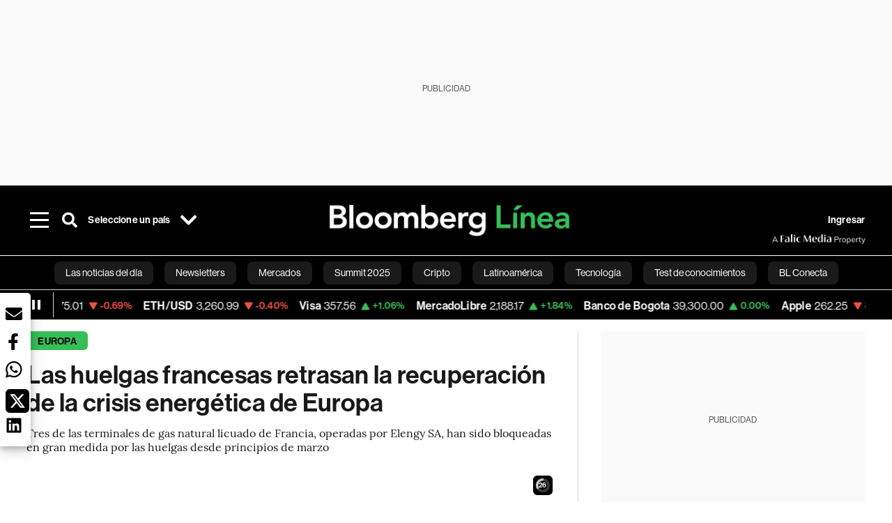

--- FILE ---
content_type: text/html; charset=utf-8
request_url: https://www.bloomberglinea.com/2023/04/14/las-huelgas-francesas-retrasan-la-recuperacion-de-la-crisis-energetica-de-europa/
body_size: 88733
content:
<!DOCTYPE html><html lang="es"><head><script defer="" src="https://terrific.live/terrific-sdk.js" storeid="W2JtUOL9Gzr26mK7nlwG"></script><title>Las huelgas francesas retrasan la recuperación de la crisis energética de Europa</title><meta charSet="UTF-8"/><meta name="viewport" content="width=device-width, initial-scale=1"/><meta name="robots" content="index, follow, max-image-preview:large"/><meta name="googlebot-news" content="index"/><meta name="googlebot" content="index, follow"/><meta name="bingbot" content="index, follow"/><meta name="description" content="Tres de las terminales de gas natural licuado de Francia, operadas por Elengy SA, han sido bloqueadas en gran medida por las huelgas desde principios de marzo"/><meta name="url" content="https://www.bloomberglinea.com/2023/04/14/las-huelgas-francesas-retrasan-la-recuperacion-de-la-crisis-energetica-de-europa/"/><meta property="url" content="https://www.bloomberglinea.com/2023/04/14/las-huelgas-francesas-retrasan-la-recuperacion-de-la-crisis-energetica-de-europa/"/><meta name="distribution" content="global"/><meta property="og:title" content="Las huelgas francesas retrasan la recuperación de la crisis energética de Europa"/><meta property="og:locale" content="es"/><meta property="og:site_name" content="Bloomberg Línea"/><meta property="og:description" content="Tres de las terminales de gas natural licuado de Francia, operadas por Elengy SA, han sido bloqueadas en gran medida por las huelgas desde principios de marzo"/><meta property="og:image" itemProp="image" content="https://www.bloomberglinea.com/resizer/v2/BRKTKCJB6VBKZJIMTDHAXDF3NE.jpg?auth=08eadcbb764158a1797dd8d6292631444b593476f4f530a88dc7fd53c2617a3f&amp;width=1200&amp;height=630&amp;quality=80&amp;smart=true"/><meta property="og:image:alt" content="Sindicalistas bloquean el acceso en Fos-sur-Mer, Francia, en marzo. Fotógrafo: Jeremy Suyker/Bloomberg"/><meta property="og:image:width" content="1200"/><meta property="og:image:height" content="630"/><meta property="og:url" content="https://www.bloomberglinea.com/2023/04/14/las-huelgas-francesas-retrasan-la-recuperacion-de-la-crisis-energetica-de-europa/"/><meta property="og:type" content="article"/><meta property="og:image:secure_url" content="https://www.bloomberglinea.com/resizer/v2/BRKTKCJB6VBKZJIMTDHAXDF3NE.jpg?auth=08eadcbb764158a1797dd8d6292631444b593476f4f530a88dc7fd53c2617a3f&amp;width=1200&amp;height=630&amp;quality=80&amp;smart=true"/><meta property="twitter:title" content="Las huelgas francesas retrasan la recuperación de la crisis energética de Europa"/><meta property="twitter:site" content="BloombergLinea_"/><meta property="twitter:card" content="summary_large_image"/><meta property="twitter:creator" content="@BloombergLinea_"/><meta property="twitter:image" content="https://www.bloomberglinea.com/resizer/v2/BRKTKCJB6VBKZJIMTDHAXDF3NE.jpg?auth=08eadcbb764158a1797dd8d6292631444b593476f4f530a88dc7fd53c2617a3f&amp;width=1200&amp;height=675&amp;quality=80&amp;smart=true"/><meta property="twitter:image:alt" content="Sindicalistas bloquean el acceso en Fos-sur-Mer, Francia, en marzo. Fotógrafo: Jeremy Suyker/Bloomberg"/><meta property="twitter:description" content="Tres de las terminales de gas natural licuado de Francia, operadas por Elengy SA, han sido bloqueadas en gran medida por las huelgas desde principios de marzo"/><meta property="article:section" content="Europa"/><meta property="article:author" content="Francois de Beaupuy,Anna Shiryaevskaya,Brian Wingfield"/><meta property="article:published_time" content="2023-04-14T19:03:54.088Z"/><meta property="article:modified_time" content="2023-04-14T19:03:54.971Z"/><meta property="fb:pages" content="108739521316560"/><meta property="fb:app_id" content="522039962462714"/><meta property="fb:use_automatic_ad_placement" content="enable=true ad_density=default"/><meta name="google-site-verification" content="flGAYEj6TsMc8IhLqQa_pW-GIdOgEevLsfmKZG-Avgs"/><meta name="dailymotion-domain-verification" content="dm8zjm379nh7onhre"/><meta property="article:tag" content="Las noticias del día"/><meta property="article:tag" content="Las Últimas"/><meta property="article:tag" content="Europa"/><link rel="icon" type="image/x-icon" href="/pf/resources/images/favicon.png?d=2251"/><link rel="preload" href="https://use.typekit.net/zbm2wvb.css" as="style"/><link rel="stylesheet" href="https://use.typekit.net/zbm2wvb.css" media="print"/><noscript><link href="https://use.typekit.net/zbm2wvb.css" rel="stylesheet"/></noscript><style>a {
            color: inherit;
            text-decoration: inherit;
          }</style><link rel="amphtml" href="https://www.bloomberglinea.com/2023/04/14/las-huelgas-francesas-retrasan-la-recuperacion-de-la-crisis-energetica-de-europa/?outputType=amp"/><link rel="canonical" href="https://www.bloomberglinea.com/2023/04/14/las-huelgas-francesas-retrasan-la-recuperacion-de-la-crisis-energetica-de-europa/"/><link rel="preconnect" href="https://static.chartbeat.com/"/><link rel="dns-prefetch" href="https://static.chartbeat.com/"/><link rel="preconnect" href="https://www.google-analytics.com/"/><link rel="dns-prefetch" href="https://www.google-analytics.com/"/><link rel="preconnect" href="https://s.go-mpulse.net/"/><link rel="dns-prefetch" href="https://s.go-mpulse.net/"/><link rel="preconnect" href="https://stats.g.doubleclick.net/"/><link rel="dns-prefetch" href="https://stats.g.doubleclick.net/"/><link rel="preconnect" href="https://www.googletagservices.com/"/><link rel="dns-prefetch" href="https://www.googletagservices.com/"/><link rel="preconnect" href="https://cdn.taboola.com/"/><link rel="dns-prefetch" href="https://cdn.taboola.com/"/><link rel="preconnect" href="https://cdn.cxense.com/"/><link rel="dns-prefetch" href="https://cdn.cxense.com/"/><link rel="preconnect" href="https://cdn.privacy-mgmt.com/"/><link rel="dns-prefetch" href="https://cdn.privacy-mgmt.com/"/><script defer="">
    
    !function(t){var e={};function n(r){if(e[r])return e[r].exports;var o=e[r]={i:r,l:!1,exports:{}};return t[r].call(o.exports,o,o.exports,n),o.l=!0,o.exports}n.m=t,n.c=e,n.d=function(t,e,r){n.o(t,e)||Object.defineProperty(t,e,{enumerable:!0,get:r})},n.r=function(t){"undefined"!=typeof Symbol&&Symbol.toStringTag&&Object.defineProperty(t,Symbol.toStringTag,{value:"Module"}),Object.defineProperty(t,"__esModule",{value:!0})},n.t=function(t,e){if(1&e&&(t=n(t)),8&e)return t;if(4&e&&"object"==typeof t&&t&&t.__esModule)return t;var r=Object.create(null);if(n.r(r),Object.defineProperty(r,"default",{enumerable:!0,value:t}),2&e&&"string"!=typeof t)for(var o in t)n.d(r,o,function(e){return t[e]}.bind(null,o));return r},n.n=function(t){var e=t&&t.__esModule?function(){return t.default}:function(){return t};return n.d(e,"a",e),e},n.o=function(t,e){return Object.prototype.hasOwnProperty.call(t,e)},n.p="",n(n.s=3)}([function(t,e,n){var r=n(2);t.exports=!r((function(){return 7!=Object.defineProperty({},"a",{get:function(){return 7}}).a}))},function(t,e){t.exports=function(t){return"object"==typeof t?null!==t:"function"==typeof t}},function(t,e){t.exports=function(t){try{return!!t()}catch(t){return!0}}},function(t,e,n){n(4),function(){if("function"!=typeof window.__tcfapi){var t,e=[],n=window,r=n.document;!n.__tcfapi&&function t(){var e=!!n.frames.__tcfapiLocator;if(!e)if(r.body){var o=r.createElement("iframe");o.style.cssText="display:none",o.name="__tcfapiLocator",r.body.appendChild(o)}else setTimeout(t,5);return!e}()&&(n.__tcfapi=function(){for(var n=arguments.length,r=new Array(n),o=0;o<n;o++)r[o]=arguments[o];if(!r.length)return e;if("setGdprApplies"===r[0])r.length>3&&2===parseInt(r[1],10)&&"boolean"==typeof r[3]&&(t=r[3],"function"==typeof r[2]&&r[2]("set",!0));else if("ping"===r[0]){var i={gdprApplies:t,cmpLoaded:!1,apiVersion:"2.0"};"function"==typeof r[2]&&r[2](i,!0)}else e.push(r)},n.addEventListener("message",(function(t){var e="string"==typeof t.data,r={};try{r=e?JSON.parse(t.data):t.data}catch(t){}var o=r.__tcfapiCall;o&&n.__tcfapi(o.command,o.parameter,o.version,(function(n,r){var i={__tcfapiReturn:{returnValue:n,success:r,callId:o.callId}};e&&(i=JSON.stringify(i)),t.source.postMessage(i,"*")}))}),!1))}}()},function(t,e,n){var r=n(0),o=n(5).f,i=Function.prototype,c=i.toString,u=/^s*function ([^ (]*)/;r&&!("name"in i)&&o(i,"name",{configurable:!0,get:function(){try{return c.call(this).match(u)[1]}catch(t){return""}}})},function(t,e,n){var r=n(0),o=n(6),i=n(10),c=n(11),u=Object.defineProperty;e.f=r?u:function(t,e,n){if(i(t),e=c(e,!0),i(n),o)try{return u(t,e,n)}catch(t){}if("get"in n||"set"in n)throw TypeError("Accessors not supported");return"value"in n&&(t[e]=n.value),t}},function(t,e,n){var r=n(0),o=n(2),i=n(7);t.exports=!r&&!o((function(){return 7!=Object.defineProperty(i("div"),"a",{get:function(){return 7}}).a}))},function(t,e,n){var r=n(8),o=n(1),i=r.document,c=o(i)&&o(i.createElement);t.exports=function(t){return c?i.createElement(t):{}}},function(t,e,n){(function(e){var n=function(t){return t&&t.Math==Math&&t};t.exports=n("object"==typeof globalThis&&globalThis)||n("object"==typeof window&&window)||n("object"==typeof self&&self)||n("object"==typeof e&&e)||Function("return this")()}).call(this,n(9))},function(t,e){var n;n=function(){return this}();try{n=n||new Function("return this")()}catch(t){"object"==typeof window&&(n=window)}t.exports=n},function(t,e,n){var r=n(1);t.exports=function(t){if(!r(t))throw TypeError(String(t)+" is not an object");return t}},function(t,e,n){var r=n(1);t.exports=function(t,e){if(!r(t))return t;var n,o;if(e&&"function"==typeof(n=t.toString)&&!r(o=n.call(t)))return o;if("function"==typeof(n=t.valueOf)&&!r(o=n.call(t)))return o;if(!e&&"function"==typeof(n=t.toString)&&!r(o=n.call(t)))return o;throw TypeError("Can't convert object to primitive value")}}]);
    </script>

    <script>
    (function () { var e = false; var c = window; var t = document; function r() { if
    (!c.frames["__uspapiLocator"]) { if (t.body) { var a = t.body; var e = t.createElement("iframe"); e.style.cssText =
    "display:none"; e.name = "__uspapiLocator"; a.appendChild(e) } else { setTimeout(r, 5) } } } r(); function p() { var
    a = arguments; __uspapi.a = __uspapi.a || []; if (!a.length) { return __uspapi.a } else if (a[0] === "ping") { a[2]({
    gdprAppliesGlobally: e, cmpLoaded: false }, true) } else { __uspapi.a.push([].slice.apply(a)) } } function l(t) { var r
    = typeof t.data === "string"; try { var a = r ? JSON.parse(t.data) : t.data; if (a.__cmpCall) { var n = a.__cmpCall;
    c.__uspapi(n.command, n.parameter, function (a, e) { var c = { __cmpReturn: { returnValue: a, success: e, callId:
    n.callId } }; t.source.postMessage(r ? JSON.stringify(c) : c, "*") }) } } catch (a) { } } if (typeof __uspapi !==
    "function") { c.__uspapi = p; __uspapi.msgHandler = l; c.addEventListener("message", l, false) } })();
    </script>

    <script>
window.__gpp_addFrame=function(e){if(!window.frames[e])if(document.body){var t=document.createElement("iframe");t.style.cssText="display:none",t.name=e,document.body.appendChild(t)}else window.setTimeout(window.__gpp_addFrame,10,e)},window.__gpp_stub=function(){var e=arguments;if(__gpp.queue=__gpp.queue||[],__gpp.events=__gpp.events||[],!e.length||1==e.length&&"queue"==e[0])return __gpp.queue;if(1==e.length&&"events"==e[0])return __gpp.events;var t=e[0],p=e.length>1?e[1]:null,s=e.length>2?e[2]:null;if("ping"===t)p({gppVersion:"1.1",cmpStatus:"stub",cmpDisplayStatus:"hidden",signalStatus:"not ready",supportedAPIs:["2:tcfeuv2","5:tcfcav1","6:uspv1","7:usnatv1","8:uscav1","9:usvav1","10:uscov1","11:usutv1","12:usctv1"],cmpId:0,sectionList:[],applicableSections:[],gppString:"",parsedSections:{}},!0);else if("addEventListener"===t){"lastId"in __gpp||(__gpp.lastId=0),__gpp.lastId++;var n=__gpp.lastId;__gpp.events.push({id:n,callback:p,parameter:s}),p({eventName:"listenerRegistered",listenerId:n,data:!0,pingData:{gppVersion:"1.1",cmpStatus:"stub",cmpDisplayStatus:"hidden",signalStatus:"not ready",supportedAPIs:["2:tcfeuv2","5:tcfcav1","6:uspv1","7:usnatv1","8:uscav1","9:usvav1","10:uscov1","11:usutv1","12:usctv1"],cmpId:0,sectionList:[],applicableSections:[],gppString:"",parsedSections:{}}},!0)}else if("removeEventListener"===t){for(var a=!1,i=0;i<__gpp.events.length;i++)if(__gpp.events[i].id==s){__gpp.events.splice(i,1),a=!0;break}p({eventName:"listenerRemoved",listenerId:s,data:a,pingData:{gppVersion:"1.1",cmpStatus:"stub",cmpDisplayStatus:"hidden",signalStatus:"not ready",supportedAPIs:["2:tcfeuv2","5:tcfcav1","6:uspv1","7:usnatv1","8:uscav1","9:usvav1","10:uscov1","11:usutv1","12:usctv1"],cmpId:0,sectionList:[],applicableSections:[],gppString:"",parsedSections:{}}},!0)}else"hasSection"===t?p(!1,!0):"getSection"===t||"getField"===t?p(null,!0):__gpp.queue.push([].slice.apply(e))},window.__gpp_msghandler=function(e){var t="string"==typeof e.data;try{var p=t?JSON.parse(e.data):e.data}catch(e){p=null}if("object"==typeof p&&null!==p&&"__gppCall"in p){var s=p.__gppCall;window.__gpp(s.command,(function(p,n){var a={__gppReturn:{returnValue:p,success:n,callId:s.callId}};e.source.postMessage(t?JSON.stringify(a):a,"*")}),"parameter"in s?s.parameter:null,"version"in s?s.version:"1.1")}},"__gpp"in window&&"function"==typeof window.__gpp||(window.__gpp=window.__gpp_stub,window.addEventListener("message",window.__gpp_msghandler,!1),window.__gpp_addFrame("__gppLocator"));
</script>
    
    <script>
        window._sp_queue = [];
        window._sp_ = {
        config: {
        accountId: 1753,
        baseEndpoint: 'https://cdn.privacy-mgmt.com',
        usnat: { includeUspApi: true },
        gdpr: { },
        events: {
        onMessageChoiceSelect: function(choiceType, actionType) {
            console.log('[event] onMessageChoiceSelect', arguments);
            
            // Integración con OneSignal - Manejar aceptación/rechazo
            if (choiceType && actionType) {
              // Si el usuario acepta (choiceType === 11 para aceptar todas las categorías en GDPR)
              if (choiceType === 11 || choiceType === 1 || actionType === 1) {
                console.log('[SourcePoint] User accepted consent, granting OneSignal consent');
                if (window.grantOneSignalConsent && typeof window.grantOneSignalConsent === 'function') {
                  window.grantOneSignalConsent().then(function(success) {
                    console.log('[SourcePoint] OneSignal consent granted:', success);
                  }).catch(function(error) {
                    console.error('[SourcePoint] Error granting OneSignal consent:', error);
                  });
                }
              } 
              // Si el usuario rechaza
              else if (choiceType === 13 || choiceType === 15) {
                console.log('[SourcePoint] User rejected consent, revoking OneSignal consent');
                if (window.revokeOneSignalConsent && typeof window.revokeOneSignalConsent === 'function') {
                  window.revokeOneSignalConsent().then(function(success) {
                    console.log('[SourcePoint] OneSignal consent revoked:', success);
                  }).catch(function(error) {
                    console.error('[SourcePoint] Error revoking OneSignal consent:', error);
                  });
                }
              }
            }
        },
        onMessageReady: function() {
            console.log('[event] onMessageReady', arguments);
        },
        onMessageChoiceError: function() {
            console.log('[event] onMessageChoiceError', arguments);
        },
        onPrivacyManagerAction: function() {
            console.log('[event] onPrivacyManagerAction', arguments);
        },
        onPMCancel: function() {
            console.log('[event] onPMCancel', arguments);
        },
        onMessageReceiveData: function() {
            console.log('[event] onMessageReceiveData', arguments);
        },
        onSPPMObjectReady: function() {
            console.log('[event] onSPPMObjectReady', arguments);
        },
        onConsentReady: function (message_type, uuid, string, info) {
          console.log('[event] onConsentReady', arguments)
          console.log('[SourcePoint] Consent info:', { message_type: message_type, uuid: uuid, applies: info.applies, string: string });
          
          // Función para intentar otorgar consentimiento (con reintentos si OneSignal no está listo)
          var grantConsentWithRetry = function(reason, maxRetries) {
            maxRetries = maxRetries || 10;
            var retries = 0;
            
            var tryGrant = function() {
              if (window.grantOneSignalConsent && typeof window.grantOneSignalConsent === 'function') {
                console.log('[SourcePoint] ' + reason + ', granting OneSignal consent');
                window.grantOneSignalConsent().then(function(success) {
                  console.log('[SourcePoint] OneSignal consent granted:', success);
                }).catch(function(error) {
                  console.error('[SourcePoint] Error granting OneSignal consent:', error);
                });
              } else if (retries < maxRetries) {
                retries++;
                console.log('[SourcePoint] OneSignal not ready yet, retry ' + retries + '/' + maxRetries);
                setTimeout(tryGrant, 500); // Reintentar cada 500ms
              } else {
                console.warn('[SourcePoint] OneSignal not available after ' + maxRetries + ' retries');
                // Guardar flag para que OneSignal lo detecte cuando se inicialice
                try {
                  localStorage.setItem('sourcepoint_consent_pending', 'true');
                  console.log('[SourcePoint] Saved consent flag for OneSignal to detect on init');
                } catch (e) {
                  console.error('[SourcePoint] Could not save consent flag:', e);
                }
              }
            };
            
            tryGrant();
          };
          
          // Para GDPR: verificar si el usuario tiene consentimiento previo
          if (message_type === "gdpr" && info.applies) {
            console.log('[SourcePoint] GDPR applies, checking consent status');
            
            // Si hay tcString, significa que el usuario dio consentimiento
            if (string && string.length > 0) {
              console.log('[SourcePoint] GDPR consent string found:', string.substring(0, 20) + '...');
              grantConsentWithRetry('Previous GDPR consent found');
            } else {
              console.log('[SourcePoint] No GDPR consent string, waiting for user action');
            }
            
            // También verificar con __tcfapi para más detalles
            if (typeof window.__tcfapi === 'function') {
              window.__tcfapi('getTCData', 2, function(tcData, success) {
                console.log('[SourcePoint] TCF Data:', tcData);
                
                if (success && tcData && tcData.tcString && tcData.tcString.length > 0) {
                  console.log('[SourcePoint] TCF API confirms consent');
                  grantConsentWithRetry('TCF API consent confirmed');
                }
              });
            } else {
              console.warn('[SourcePoint] __tcfapi not available');
            }
          }
          
          // Para USNAT/CCPA: verificar consentimiento
          if (message_type === "usnat" && info.applies) {
            console.log('[SourcePoint] USNAT applies, granting consent');
            grantConsentWithRetry('USNAT consent detected');
          }
          
          if((message_type == "usnat") && (info.applies)){
            /* code to insert the USNAT footer link */
            document.getElementById("pmLink").style.visibility="visible"; 
            document.getElementById("pmLink").innerHTML= "Do Not Sell or Share My Personal Information";
            document.getElementById("pmLink").onclick= function(){
              window._sp_.usnat.loadPrivacyManagerModal('1039660');
            }
          }
          if((message_type == "gdpr") && (info.applies)){
            /* code to insert the GDPR footer link */
            document.getElementById("pmLink").style.visibility="visible"; 
            document.getElementById("pmLink").innerHTML= "Privacy Preferences";
            document.getElementById("pmLink").onclick= function(){
              window._sp_.gdpr.loadPrivacyManagerModal('528582');
            }
          }     
        },
        onError: function() {
            console.log('[event] onError', arguments);
        },
        }
        }
        }
    </script>
    <script src='https://cdn.privacy-mgmt.com/unified/wrapperMessagingWithoutDetection.js' async></script>
    </script><script defer="">
    (function(w,d,s,l,i){w[l]=w[l]||[];w[l].push({'gtm.start':
      new Date().getTime(),event:'gtm.js'});var f=d.getElementsByTagName(s)[0],
      j=d.createElement(s),dl=l!='dataLayer'?'&l='+l:'';j.async=true;j.src=
      'https://www.googletagmanager.com/gtm.js?id='+i+dl;f.parentNode.insertBefore(j,f);
    })(window,document,'script','dataLayer','GTM-TZL2GGP');</script><script defer="" data-integration="facebook-Pixel">!function(f,b,e,v,n,t,s)
  {if(f.fbq)return;n=f.fbq=function(){n.callMethod?
  n.callMethod.apply(n,arguments):n.queue.push(arguments)};
  if(!f._fbq)f._fbq=n;n.push=n;n.loaded=!0;n.version='2.0';
  n.queue=[];t=b.createElement(e);t.async=!0;
  t.src=v;s=b.getElementsByTagName(e)[0];
  s.parentNode.insertBefore(t,s)}(window, document,'script',
  'https://connect.facebook.net/en_US/fbevents.js');
  fbq('init', '965267477702813');
  fbq('track', 'PageView');</script><script defer="" type="text/javascript" data-integration="clarity-ms">(function(c,l,a,r,i,t,y){
    c[a]=c[a]||function(){(c[a].q=c[a].q||[]).push(arguments)};
    t=l.createElement(r);t.async=1;t.src="https://www.clarity.ms/tag/"+i;
    y=l.getElementsByTagName(r)[0];y.parentNode.insertBefore(t,y);
})(window, document, "clarity", "script", "k8flwcgy8q");</script><script defer="" data-integration="twitter-Pixel">!function(e,t,n,s,u,a){e.twq||(s=e.twq=function(){s.exe?s.exe.apply(s,arguments):s.queue.push(arguments);
  },s.version='1.1',s.queue=[],u=t.createElement(n),u.async=!0,u.src='https://static.ads-twitter.com/uwt.js',
  a=t.getElementsByTagName(n)[0],a.parentNode.insertBefore(u,a))}(window,document,'script');
  twq('config', 'o89zp');</script><script defer="" data-integration="chartbeat">
    (function() {
        var _sf_async_config = window._sf_async_config = (window._sf_async_config || {});
        _sf_async_config.uid = 66274;
        _sf_async_config.domain = "bloomberglinea.com";
        _sf_async_config.useCanonical = true;
        _sf_async_config.useCanonicalDomain = true;
        _sf_async_config.sections = "Europa";
        _sf_async_config.authors = "Francois de Beaupuy,Anna Shiryaevskaya,Brian Wingfield";
        function loadChartbeat() {
            var e = document.createElement('script');
            var n = document.getElementsByTagName('script')[0];
            e.type = 'text/javascript';
            e.async = true;
            e.src = '//static.chartbeat.com/js/chartbeat.js';
            n.parentNode.insertBefore(e, n);
        }
        loadChartbeat();
     })();</script><script defer="" src="https://securepubads.g.doubleclick.net/tag/js/gpt.js"></script><script defer="" src="https://ads.digitalcaramel.com/js/prebid/bloomberglinea.com.js?ts=1767749256203"></script><script defer="" src="https://www.googletagmanager.com/gtag/js?id=G-B97L4X34VF"></script><script defer="">
      window.dataLayer = window.dataLayer || [];
      function gtag(){dataLayer.push(arguments);}
      gtag('js', new Date());
      gtag('config', 'G-B97L4X34VF');</script><script>function runPaywall() {
        var pageType = 'article' || 'article';
        var section = 'Europa' || '';
        var canonicalUrl = 'https://www.bloomberglinea.com/2023/04/14/las-huelgas-francesas-retrasan-la-recuperacion-de-la-crisis-energetica-de-europa/' || '';
        var contentRestriction = '' || '';
        
        ArcP.run({
            paywallFunction: function(campaign) {
                console.log('Arc Paywall triggered!', { campaign: campaign, pageType: pageType, section: section });
            },
            customPageData: function() {
                return {
                    c: pageType,
                    s: section,
                    ci: canonicalUrl,
                    cr: contentRestriction
                };
            },
            resultsCallback: function(results) {
                console.log('Arc Paywall results:', results);
            }
        }).then(function(results) {
            console.log('Paywall script completed:', results);
        }).catch(function(error) {
            console.error('Paywall script error:', error);
        });
    }</script><script async="" src="https://bloomberglinea-bloomberglinea-prod.web.arc-cdn.net/arc/subs/p.min.js"></script><script type="application/ld+json">{"@context":"https://schema.org","@type":"NewsArticle","mainEntityOfPage":{"@type":"WebPage","@id":"https://www.bloomberglinea.com/2023/04/14/las-huelgas-francesas-retrasan-la-recuperacion-de-la-crisis-energetica-de-europa/"},"headline":"Las huelgas francesas retrasan la recuperación de la crisis energética de Europa","description":"Tres de las terminales de gas natural licuado de Francia, operadas por Elengy SA, han sido bloqueadas en gran medida por las huelgas desde principios de marzo","datePublished":"2023-04-14T19:03:54.088Z","dateModified":"2023-04-14T19:03:54.971Z","author":[{"@type":"Person","name":"Francois de Beaupuy","url":"https://www.bloomberglinea.com"},{"@type":"Person","name":"Anna Shiryaevskaya","url":"https://www.bloomberglinea.com"},{"@type":"Person","name":"Brian Wingfield","url":"https://www.bloomberglinea.com"}],"isPartOf":{"@type":["CreativeWork","Product"],"name":"Bloomberg Línea","productID":"bloomberglinea.com:basic","description":"Tres de las terminales de gas natural licuado de Francia, operadas por Elengy SA, han sido bloqueadas en gran medida por las huelgas desde principios de marzo","sku":"https://www.bloomberglinea.com","image":"","brand":{"@type":"brand","name":"Bloomberg Línea"},"offers":{"@type":"offer","url":"https://www.bloomberglinea.com"}},"publisher":{"@id":"https://www.bloomberglinea.com","@type":"NewsMediaOrganization","name":"Bloomberg Línea","url":"https://www.bloomberglinea.com","logo":{"@type":"ImageObject","url":"https://cloudfront-us-east-1.images.arcpublishing.com/bloomberglinea/6PXGUSA54RFSPD7CJ4A4WMORVY.png","width":600,"height":60},"sameAs":["https://www.facebook.com/BloombergLinea","https://twitter.com/BloombergLinea_","https://www.youtube.com/channel/UCt4iMhUHxnKfxJXIW36Y4Rw","https://www.tiktok.com/@bloomberglinea","https://open.spotify.com/show/0NXF3nHMLWO7qEdaUsp99b","https://www.instagram.com/bloomberglinea"]},"hasPart":{"@type":"WebPageElement","isAccessibleForFree":false,"cssSelector":".article-body-wrapper-bl"},"isAccessibleForFree":false,"image":{"@context":"https://schema.org","@type":"ImageObject","url":"","description":"Sindicalistas bloquean el acceso en Fos-sur-Mer, Francia, en marzo. Fotógrafo: Jeremy Suyker/Bloomberg","author":[{"@type":"Person","name":"Jeremy Suyker","url":"https://www.bloomberglinea.com"}],"name":"Las huelgas francesas retrasan la recuperación de la crisis energética de Europa"},"articleSection":"Europa","mainEntity":{"@type":"ItemList","itemListElement":[{"@type":"ListItem","position":0,"item":{"@type":"WebPage","@id":"https://www.bloomberglinea.com/tags/las-noticias-del-dia/"}},{"@type":"ListItem","position":1,"item":{"@type":"WebPage","@id":"https://www.bloomberglinea.com/tags/las-ultimas/"}},{"@type":"ListItem","position":2,"item":{"@type":"WebPage","@id":"https://www.bloomberglinea.com/tags/europa/"}}]},"articleBody":" Bloomberg &mdash; El peor momento de la crisis energética se vivió en Europa sin que se produjeran interrupciones graves del abastecimiento. Después, los trabajadores de Francia iniciaron una huelga que perturbó todas las actividades, desde los puertos hasta las plantas de energía. Las revueltas, para rechazar la reforma del sistema de pensiones impulsada por el presidente francés, Emmanuel Macron, se iniciaron en el mes de enero, pero cobraron fuerza durante las 6 últimas semanas. Han elevado los costes eléctricos, los buques que cargaban combustible han abandonado las costas del país y las existencias de gas natural se han gastado más que en cualquier otro país de Europa. El paro en las plantas nucleares e hidroeléctricas ha supuesto a la compañía Electricité de France SA (EDF) una disminución de su producción de unos €1.000 millones (US$1.100 millones), de acuerdo con fuentes conocedoras del tema. Aún no se ha determinado el coste para su economía. Si bien es cierto que Francia constituye una de las potencias energéticas de Europa, las perturbaciones han llegado en un momento clave. La zona se repone de su mayor crisis de abastecimiento de las últimas décadas, desde que Rusia interrumpió el paso de gas como consecuencia de la guerra de Ucrania. Las centrales nucleares francesas, piedra angular del suministro eléctrico de la nación, han sufrido problemas desde hace meses debido a las perturbaciones en sus reactores. Algunas actividades en las instalaciones de energía están comenzando a recuperarse a medida que las protestas comienzan a disminuir. Aun así, los efectos de semanas de agitación se han extendido por todo el continente. A medida que Europa se esfuerza por recuperarse, lo hace con uno de sus pilares energéticos clave debilitado. Aquí hay una descripción general de la situación. Tres de las terminales de gas natural licuado de Francia, operadas por Elengy SA, han sido bloqueadas en gran medida por las huelgas desde principios de marzo. Un cuarto, Dunkerque LNG, enfrenta interrupciones regulares. Los barcos que transportan el combustible se han desviado a naciones como España y el Reino Unido. Los flujos mínimos ahora se han reanudado en las terminales de Elengy, y las descargas de embarcaciones pueden reiniciarse a partir de este fin de semana. Pero las importaciones de GNL del país ya se han visto seriamente afectadas. Los flujos disminuyeron en 1,1 millones de toneladas de febrero a marzo, principalmente debido a las interrupciones de la huelga, según muestran los datos de seguimiento de embarcaciones. Eso es alrededor de €650 millones en GNL, según cálculos de Bloomberg. Francia ha profundizado en sus inventarios de gas para calefacción y electricidad, con sus reservas de gas ahora más bajas que en 2019. Los sitios de almacenamiento de la nación están llenos solo en un 29%, según datos de Gas Infrastructure Europe (Infraestructura de gas de Europa). Si bien eso es un poco más alto que el promedio histórico, se compara con el 65% en Alemania y el 56% en toda Europa. Un punto positivo potencial: debido a que sus vecinos tienen inventarios relativamente altos, Francia puede enfrentar menos competencia regional cuando los reabastezca este verano. La seguridad energética francesa descansa sobre los hombros de la flota de reactores nucleares del país, la más grande de Europa. Pero el mantenimiento y las interrupciones no planificadas debido a tuberías rotas en alrededor de una docena de unidades el año pasado provocaron que la producción atómica cayera al nivel más bajo desde 1988. Las huelgas han afectado aún más la producción y los reinicios de los reactores en los últimos meses. Como resultado, la producción atómica de EDF cayó un 7,4% en el primer trimestre con respecto al año anterior, según la empresa de servicios públicos, reviviendo las preocupaciones sobre el suministro de energía nuclear a corto plazo. Hace unas semanas, el regulador nuclear ordenó a EDF que revisara su programa de verificación de reactores debido al descubrimiento de nuevas grietas a principios de este año. También insinuó que es posible que se deban adelantar las inspecciones en un puñado de unidades, lo que crea incertidumbre sobre futuras interrupciones. Recientemente, la producción nuclear se ha mantenido ligeramente por encima del nivel del año pasado, lo que indica cierto progreso en las reparaciones del reactor. Eso podría reducir la demanda de gas en la generación de energía, que saltó a un récord en Francia el año pasado. El golpe combinado de las huelgas y las renovadas preocupaciones nucleares ha disparado los precios de la electricidad en Francia. Los futuros para el suministro de energía el próximo año han subido alrededor de un 50% desde principios de marzo, a más de €220 (US$241,54) por megavatio-hora. Si bien ese precio palidece en comparación con los niveles récord de agosto, es mucho más alto que el contrato equivalente alemán. Europa se salvó de apagones y racionamientos de energía durante el invierno, en gran parte debido al clima templado y los esfuerzos para conservar la energía, mientras que los precios que se dispararon el año pasado frenaron la demanda industrial. El gobierno francés ha instado recientemente a las empresas a buscar más ahorros, en particular fomentando más trabajo desde casa, para reducir las facturas de energía y reducir el consumo de combustible en las carreteras. Al igual que con las instalaciones de GNL, las huelgas detuvieron las operaciones en las terminales de combustible, las refinerías de petróleo y las plantas petroquímicas de Francia. Los petroleros también se han desviado a países que pueden descargar cargamentos de petróleo. Francia ha dependido más de los inventarios de combustible durante esta ronda de huelgas que durante paros separados en octubre, debido a interrupciones en los puertos, según el investigador Facts Global Energy. Mientras tanto, el gobierno francés ha liberado más de 3 millones de barriles de crudo de sus reservas estratégicas desde principios de marzo. Francia tiene seis refinerías de petróleo importantes y, aunque las operaciones se han recuperado hasta cierto punto, el daño de las huelgas podría persistir. Puede llevar semanas volver a conectar algunas plantas debido al tiempo que estuvieron fuera de servicio, dijo FGE. Con la asistencia de Eamon Akil Farhat, Rachel Graham, Josefine Fokuhl, Sharon Cho y Elena Mazneva. Lea más en Bloomberg.com"}</script><script type="application/ld+json">{"@type":"BreadcrumbList","@context":"https://schema.org","itemListElement":[{"@type":"ListItem","position":1,"name":"Bloomberg Línea","item":"https://www.bloomberglinea.com"},{"@type":"ListItem","position":2,"name":"Europa","item":"https://www.bloomberglinea.com/mundo/europa/"},{"@type":"ListItem","position":3,"name":"Las huelgas francesas retrasan la recuperación de la crisis energética de Europa","item":"https://www.bloomberglinea.com/2023/04/14/las-huelgas-francesas-retrasan-la-recuperacion-de-la-crisis-energetica-de-europa/"}]}</script><script type="application/ld+json">{"@context":"http://schema.org","@graph":[{"@context":"http://schema.org","@type":"SiteNavigationElement","name":"Las noticias del día","url":"/tags/las-noticias-del-dia/"},{"@context":"http://schema.org","@type":"SiteNavigationElement","name":"Newsletters","url":"https://www.bloomberglinea.com/newsletter/"},{"@context":"http://schema.org","@type":"SiteNavigationElement","name":"Mercados","url":"/mercados"},{"@context":"http://schema.org","@type":"SiteNavigationElement","name":"Summit 2025","url":"https://www.bloomberglinea.com/summit-2025-mexico/"},{"@context":"http://schema.org","@type":"SiteNavigationElement","name":"Cripto","url":"/cripto"},{"@context":"http://schema.org","@type":"SiteNavigationElement","name":"Latinoamérica","url":"/latinoamerica"},{"@context":"http://schema.org","@type":"SiteNavigationElement","name":"Tecnología","url":"/tecnologia"},{"@context":"http://schema.org","@type":"SiteNavigationElement","name":"Test de conocimientos","url":"/quiz-test-sobre-economia/"},{"@context":"http://schema.org","@type":"SiteNavigationElement","name":"BL Conecta","url":"/brandedcontent"},{"@context":"http://schema.org","@type":"SiteNavigationElement","name":"Negocios","url":"/negocios"},{"@context":"http://schema.org","@type":"SiteNavigationElement","name":"Podcasts","url":"/podcasts"},{"@context":"http://schema.org","@type":"SiteNavigationElement","name":"Bloomberg Green","url":"/esg/linea-green"},{"@context":"http://schema.org","@type":"SiteNavigationElement","name":"Economía","url":"/economia"},{"@context":"http://schema.org","@type":"SiteNavigationElement","name":"Estilo de vida","url":"/estilo-de-vida"},{"@context":"http://schema.org","@type":"SiteNavigationElement","name":"Mundo","url":"/mundo"},{"@context":"http://schema.org","@type":"SiteNavigationElement","name":"Videos","url":"/videos"},{"@context":"http://schema.org","@type":"SiteNavigationElement","name":"English","url":"/english"}]}</script><script type="application/ld+json">{"@context":"https://schema.org","@type":"DataFeed","name":"Las huelgas francesas retrasan la recuperación de la crisis energética de Europa","description":"Tres de las terminales de gas natural licuado de Francia, operadas por Elengy SA, han sido bloqueadas en gran medida por las huelgas desde principios de marzo","creator":{"@type":"Organization","name":"Bloomberg Línea","logo":{"@type":"ImageObject","url":"https://cloudfront-us-east-1.images.arcpublishing.com/bloomberglinea/6PXGUSA54RFSPD7CJ4A4WMORVY.png"}},"dataFeedElement":[{"@type":"DataFeedItem","item":{"@type":"Thing","name":"Las noticias del día"}},{"@type":"DataFeedItem","item":{"@type":"Thing","name":"Las Últimas"}},{"@type":"DataFeedItem","item":{"@type":"Thing","name":"Europa"}}]}</script><script type="application/javascript" id="polyfill-script">if(!Array.prototype.includes||!(window.Object && window.Object.assign)||!window.Promise||!window.Symbol||!window.fetch){document.write('<script type="application/javascript" src="/pf/dist/engine/polyfill.js?d=2251&mxId=00000000" defer=""><\/script>')}</script><script id="fusion-engine-react-script" type="application/javascript" src="/pf/dist/engine/react.js?d=2251&amp;mxId=00000000" defer=""></script><script id="fusion-engine-combinations-script" type="application/javascript" src="/pf/dist/components/combinations/default.js?d=2251&amp;mxId=00000000" defer=""></script><link id="fusion-output-type-styles" rel="stylesheet" type="text/css" href="/pf/dist/components/output-types/default.css?d=2251&amp;mxId=00000000"/><link id="fusion-template-styles" rel="stylesheet" type="text/css" href="/pf/dist/components/combinations/default.css?d=2251&amp;mxId=00000000"/><style data-styled="" data-styled-version="5.3.11">.cztTld > img{max-width:100%;}/*!sc*/
data-styled.g5[id="Image__StyledPicture-sc-1g24b0j-0"]{content:"cztTld,"}/*!sc*/
.bedlyz{display:-webkit-box;display:-webkit-flex;display:-ms-flexbox;display:flex;-webkit-box-pack:center;-webkit-justify-content:center;-ms-flex-pack:center;justify-content:center;-webkit-align-items:center;-webkit-box-align:center;-ms-flex-align:center;align-items:center;position:relative;min-height:calc( 250px + 1rem );background-color:#FAFAFA;}/*!sc*/
@media screen and (max-width:1024px){.bedlyz{min-height:calc( 50px + 1rem );display:-webkit-box;display:-webkit-flex;display:-ms-flexbox;display:flex;}}/*!sc*/
@media screen and (max-width:768px){.bedlyz{min-height:calc( 50px + 1rem );display:-webkit-box;display:-webkit-flex;display:-ms-flexbox;display:flex;}}/*!sc*/
.ekcVGD{display:-webkit-box;display:-webkit-flex;display:-ms-flexbox;display:flex;-webkit-box-pack:center;-webkit-justify-content:center;-ms-flex-pack:center;justify-content:center;-webkit-align-items:center;-webkit-box-align:center;-ms-flex-align:center;align-items:center;position:relative;min-height:calc( 90px + 0rem );}/*!sc*/
@media screen and (max-width:1024px){.ekcVGD{min-height:calc( 50px + 0rem );display:-webkit-box;display:-webkit-flex;display:-ms-flexbox;display:flex;}}/*!sc*/
@media screen and (max-width:768px){.ekcVGD{min-height:calc( 50px + 0rem );display:-webkit-box;display:-webkit-flex;display:-ms-flexbox;display:flex;}}/*!sc*/
.bcqSIl{display:-webkit-box;display:-webkit-flex;display:-ms-flexbox;display:flex;-webkit-box-pack:center;-webkit-justify-content:center;-ms-flex-pack:center;justify-content:center;-webkit-align-items:center;-webkit-box-align:center;-ms-flex-align:center;align-items:center;position:relative;min-height:calc( 250px + 0rem );}/*!sc*/
@media screen and (max-width:1024px){.bcqSIl{min-height:calc( 250px + 0rem );display:-webkit-box;display:-webkit-flex;display:-ms-flexbox;display:flex;}}/*!sc*/
@media screen and (max-width:768px){.bcqSIl{min-height:calc( 250px + 0rem );display:-webkit-box;display:-webkit-flex;display:-ms-flexbox;display:flex;}}/*!sc*/
.fTyuDK{display:-webkit-box;display:-webkit-flex;display:-ms-flexbox;display:flex;-webkit-box-pack:center;-webkit-justify-content:center;-ms-flex-pack:center;justify-content:center;-webkit-align-items:center;-webkit-box-align:center;-ms-flex-align:center;align-items:center;position:relative;min-height:calc( 250px + 0rem );background-color:#FAFAFA;}/*!sc*/
@media screen and (max-width:1024px){.fTyuDK{min-height:calc( 250px + 0rem );display:-webkit-box;display:-webkit-flex;display:-ms-flexbox;display:flex;}}/*!sc*/
@media screen and (max-width:768px){.fTyuDK{min-height:calc( 250px + 0rem );display:-webkit-box;display:-webkit-flex;display:-ms-flexbox;display:flex;}}/*!sc*/
.halEoq{display:none;-webkit-box-pack:center;-webkit-justify-content:center;-ms-flex-pack:center;justify-content:center;-webkit-align-items:center;-webkit-box-align:center;-ms-flex-align:center;align-items:center;position:relative;min-height:calc( 100px + 0rem );}/*!sc*/
@media screen and (max-width:1024px){.halEoq{min-height:calc( 50px + 0rem );display:-webkit-box;display:-webkit-flex;display:-ms-flexbox;display:flex;}}/*!sc*/
@media screen and (max-width:768px){.halEoq{min-height:calc( 50px + 0rem );display:-webkit-box;display:-webkit-flex;display:-ms-flexbox;display:flex;}}/*!sc*/
.lkeidT{display:-webkit-box;display:-webkit-flex;display:-ms-flexbox;display:flex;-webkit-box-pack:center;-webkit-justify-content:center;-ms-flex-pack:center;justify-content:center;-webkit-align-items:center;-webkit-box-align:center;-ms-flex-align:center;align-items:center;position:relative;min-height:calc( 600px + 0rem );background-color:#FAFAFA;}/*!sc*/
@media screen and (max-width:1024px){.lkeidT{min-height:calc( 600px + 0rem );display:none;}}/*!sc*/
@media screen and (max-width:768px){.lkeidT{min-height:calc( 600px + 0rem );display:none;}}/*!sc*/
data-styled.g6[id="styled__StyledAdUnit-sc-1gy46gr-0"]{content:"bedlyz,ekcVGD,bcqSIl,fTyuDK,halEoq,lkeidT,"}/*!sc*/
.dNyvlH{top:118px;}/*!sc*/
@media screen and (max-width:1024px){.dNyvlH{top:18px;}}/*!sc*/
@media screen and (max-width:768px){.dNyvlH{top:18px;}}/*!sc*/
.cJwJYM{top:38px;}/*!sc*/
@media screen and (max-width:1024px){.cJwJYM{top:18px;}}/*!sc*/
@media screen and (max-width:768px){.cJwJYM{top:18px;}}/*!sc*/
.JCIvj{top:118px;}/*!sc*/
@media screen and (max-width:1024px){.JCIvj{top:118px;}}/*!sc*/
@media screen and (max-width:768px){.JCIvj{top:118px;}}/*!sc*/
.iOMvHP{top:293px;}/*!sc*/
@media screen and (max-width:1024px){.iOMvHP{top:293px;}}/*!sc*/
@media screen and (max-width:768px){.iOMvHP{top:293px;}}/*!sc*/
data-styled.g7[id="styled__StyledLabelAdUnit-sc-1gy46gr-1"]{content:"dNyvlH,cJwJYM,JCIvj,iOMvHP,"}/*!sc*/
.eQnJUz{font-family:neue-haas-grotesk-display,sans-serif;color:undefined;}/*!sc*/
data-styled.g10[id="primary-font__PrimaryFontStyles-sc-1rsd0cq-0"]{content:"eQnJUz,"}/*!sc*/
.iZfeBB{font-family:lora,sans-serif;}/*!sc*/
.iZfeBB h1,.iZfeBB h2,.iZfeBB h3,.iZfeBB h4,.iZfeBB h5,.iZfeBB h6,.iZfeBB figcaption,.iZfeBB table{font-family:neue-haas-grotesk-display,sans-serif;}/*!sc*/
.iZfeBB .body-paragraph,.iZfeBB .interstitial-link,.iZfeBB ol,.iZfeBB ul,.iZfeBB blockquote p,.iZfeBB blockquote{font-family:lora,sans-serif;}/*!sc*/
data-styled.g20[id="default__ArticleBody-sc-108h6at-2"]{content:"iZfeBB,"}/*!sc*/
.faVOUg{-webkit-transition:fill 0.3s ease;transition:fill 0.3s ease;}/*!sc*/
.faVOUg:active,.faVOUg:hover{color:#fff;background-color:#5ee780;}/*!sc*/
data-styled.g58[id="linkHovers__LinkBackgroundHover-sc-1ad8end-0"]{content:"faVOUg,"}/*!sc*/
.clsCaF{background-color:#36BF58;}/*!sc*/
data-styled.g61[id="default__TagsLink-sc-12rlty5-0"]{content:"clsCaF,"}/*!sc*/
.jnVmns{display:-webkit-box;display:-webkit-flex;display:-ms-flexbox;display:flex;-webkit-box-pack:center;-webkit-justify-content:center;-ms-flex-pack:center;justify-content:center;}/*!sc*/
@media screen and (max-width:768px){.jnVmns{display:-webkit-box;display:-webkit-flex;display:-ms-flexbox;display:flex;-webkit-box-pack:center;-webkit-justify-content:center;-ms-flex-pack:center;justify-content:center;}}/*!sc*/
data-styled.g66[id="styles__StyledImage-sc-a4p5i1-0"]{content:"jnVmns,"}/*!sc*/
.dRsKcS a{color:#36BF58;}/*!sc*/
data-styled.g77[id="heading__StyledHeading-sc-1m7zxnp-0"]{content:"dRsKcS,"}/*!sc*/
</style>
<script>(window.BOOMR_mq=window.BOOMR_mq||[]).push(["addVar",{"rua.upush":"false","rua.cpush":"true","rua.upre":"false","rua.cpre":"true","rua.uprl":"false","rua.cprl":"false","rua.cprf":"false","rua.trans":"SJ-df44a950-d85d-4d62-aba8-778b2ffcb8c9","rua.cook":"false","rua.ims":"false","rua.ufprl":"false","rua.cfprl":"false","rua.isuxp":"false","rua.texp":"norulematch","rua.ceh":"false","rua.ueh":"false","rua.ieh.st":"0"}]);</script>
                              <script>!function(e){var n="https://s.go-mpulse.net/boomerang/";if("False"=="True")e.BOOMR_config=e.BOOMR_config||{},e.BOOMR_config.PageParams=e.BOOMR_config.PageParams||{},e.BOOMR_config.PageParams.pci=!0,n="https://s2.go-mpulse.net/boomerang/";if(window.BOOMR_API_key="7GSQT-9J5E9-RKEWU-NK62F-95GUY",function(){function e(){if(!o){var e=document.createElement("script");e.id="boomr-scr-as",e.src=window.BOOMR.url,e.async=!0,i.parentNode.appendChild(e),o=!0}}function t(e){o=!0;var n,t,a,r,d=document,O=window;if(window.BOOMR.snippetMethod=e?"if":"i",t=function(e,n){var t=d.createElement("script");t.id=n||"boomr-if-as",t.src=window.BOOMR.url,BOOMR_lstart=(new Date).getTime(),e=e||d.body,e.appendChild(t)},!window.addEventListener&&window.attachEvent&&navigator.userAgent.match(/MSIE [67]\./))return window.BOOMR.snippetMethod="s",void t(i.parentNode,"boomr-async");a=document.createElement("IFRAME"),a.src="about:blank",a.title="",a.role="presentation",a.loading="eager",r=(a.frameElement||a).style,r.width=0,r.height=0,r.border=0,r.display="none",i.parentNode.appendChild(a);try{O=a.contentWindow,d=O.document.open()}catch(_){n=document.domain,a.src="javascript:var d=document.open();d.domain='"+n+"';void(0);",O=a.contentWindow,d=O.document.open()}if(n)d._boomrl=function(){this.domain=n,t()},d.write("<bo"+"dy onload='document._boomrl();'>");else if(O._boomrl=function(){t()},O.addEventListener)O.addEventListener("load",O._boomrl,!1);else if(O.attachEvent)O.attachEvent("onload",O._boomrl);d.close()}function a(e){window.BOOMR_onload=e&&e.timeStamp||(new Date).getTime()}if(!window.BOOMR||!window.BOOMR.version&&!window.BOOMR.snippetExecuted){window.BOOMR=window.BOOMR||{},window.BOOMR.snippetStart=(new Date).getTime(),window.BOOMR.snippetExecuted=!0,window.BOOMR.snippetVersion=12,window.BOOMR.url=n+"7GSQT-9J5E9-RKEWU-NK62F-95GUY";var i=document.currentScript||document.getElementsByTagName("script")[0],o=!1,r=document.createElement("link");if(r.relList&&"function"==typeof r.relList.supports&&r.relList.supports("preload")&&"as"in r)window.BOOMR.snippetMethod="p",r.href=window.BOOMR.url,r.rel="preload",r.as="script",r.addEventListener("load",e),r.addEventListener("error",function(){t(!0)}),setTimeout(function(){if(!o)t(!0)},3e3),BOOMR_lstart=(new Date).getTime(),i.parentNode.appendChild(r);else t(!1);if(window.addEventListener)window.addEventListener("load",a,!1);else if(window.attachEvent)window.attachEvent("onload",a)}}(),"".length>0)if(e&&"performance"in e&&e.performance&&"function"==typeof e.performance.setResourceTimingBufferSize)e.performance.setResourceTimingBufferSize();!function(){if(BOOMR=e.BOOMR||{},BOOMR.plugins=BOOMR.plugins||{},!BOOMR.plugins.AK){var n="true"=="true"?1:0,t="",a="amlvquqxzconi2lc5m3a-f-0bd78acf1-clientnsv4-s.akamaihd.net",i="false"=="true"?2:1,o={"ak.v":"39","ak.cp":"1185127","ak.ai":parseInt("709724",10),"ak.ol":"0","ak.cr":8,"ak.ipv":4,"ak.proto":"h2","ak.rid":"143ef50d","ak.r":44267,"ak.a2":n,"ak.m":"dscr","ak.n":"ff","ak.bpcip":"3.23.88.0","ak.cport":58458,"ak.gh":"23.192.164.212","ak.quicv":"","ak.tlsv":"tls1.3","ak.0rtt":"","ak.0rtt.ed":"","ak.csrc":"-","ak.acc":"","ak.t":"1768090422","ak.ak":"hOBiQwZUYzCg5VSAfCLimQ==hOQsrAoOBOKobr8u79S9/4jC8/iedrGkFp+b9u8CTbWwfwhtDsipm5ClXR9fL0xdIvQllywc/[base64]/+JQVzGc3Ui1+y0/3Lts7/75GRnIOOtUDMx5ZimVS4ltWq9hgZPmEbPtWZdp5LVi9Asb5S1i+pbDGC51jgjyukZjmGdUiJX6f/wpXfjt2/VIcgrkr96ehgteZqoSscBr94X6bo8RAvZE1YHEU9h+M=","ak.pv":"69","ak.dpoabenc":"","ak.tf":i};if(""!==t)o["ak.ruds"]=t;var r={i:!1,av:function(n){var t="http.initiator";if(n&&(!n[t]||"spa_hard"===n[t]))o["ak.feo"]=void 0!==e.aFeoApplied?1:0,BOOMR.addVar(o)},rv:function(){var e=["ak.bpcip","ak.cport","ak.cr","ak.csrc","ak.gh","ak.ipv","ak.m","ak.n","ak.ol","ak.proto","ak.quicv","ak.tlsv","ak.0rtt","ak.0rtt.ed","ak.r","ak.acc","ak.t","ak.tf"];BOOMR.removeVar(e)}};BOOMR.plugins.AK={akVars:o,akDNSPreFetchDomain:a,init:function(){if(!r.i){var e=BOOMR.subscribe;e("before_beacon",r.av,null,null),e("onbeacon",r.rv,null,null),r.i=!0}return this},is_complete:function(){return!0}}}}()}(window);</script></head><body><noscript><iframe src="https://www.googletagmanager.com/ns.html?id=GTM-TZL2GGP" height="0" width="0" style="display:none;visibility:hidden"></iframe></noscript><noscript><img height="1" width="1" alt="" style="display:none;visibility:hidden" src="https://www.facebook.com/tr?id=965267477702813&amp;ev=PageView&amp;noscript=1"/></noscript><div id="fusion-app"><header class="page-header"><div class="hide-container"><div id="arcad-feature-f0ftdF0MBvat5xe-792600c33b8cf" class="styled__StyledAdUnit-sc-1gy46gr-0 bedlyz arcad-feature-custom undefined false" display="all"><div class="styled__StyledLabelAdUnit-sc-1gy46gr-1 dNyvlH arcad-feature-label">PUBLICIDAD</div><div class="arcad-container"><div id="arcad_f0ftdF0MBvat5xe-792600c33b8cf" class="arcad ad-1300x250"></div></div></div></div><div class="btw"><div class=" bg-black"></div><div class="  "><div class="hidden md:flex md:items-center py-4 header-container-padding header-nav-container animation-container-logo w-full bg-black text-white false"><div class="flex flex-1 h-auto justify-between gap-x-4 items-center animation-position-logo false"><div class="animation-hide-container false"><div class="flex items-center space-x-2"><button id="h-menu-icon" role="button" aria-label="Menu" class="container-menu-icon cursor-pointer p-1 hover:opacity-80 w-11 h-11 md:w-9 md:h-7 flex justify-center items-center"><svg xmlns="http://www.w3.org/2000/svg" width="27" height="27" fill="none" viewBox="0 0 18 15"><path stroke="#FFF" stroke-width="2" d="M18 7.5H0M18 1H0m18 13H0"></path></svg></button><div class="flex hover:opacity-50 flex-none items-center justify-center bg-black rounded-md w-7 h-7 sm:w-9 p-1 border-black border-3 cursor-pointer" id="header-search"><svg width="27" height="27" xmlns="http://www.w3.org/2000/svg" viewBox="0 0 512 512" aria-hidden="true" focusable="false"><path fill="#FFF" d="M505 442.7L405.3 343c-4.5-4.5-10.6-7-17-7H372c27.6-35.3 44-79.7 44-128C416 93.1 322.9 0 208 0S0 93.1 0 208s93.1 208 208 208c48.3 0 92.7-16.4 128-44v16.3c0 6.4 2.5 12.5 7 17l99.7 99.7c9.4 9.4 24.6 9.4 33.9 0l28.3-28.3c9.4-9.4 9.4-24.6.1-34zM208 336c-70.7 0-128-57.2-128-128 0-70.7 57.2-128 128-128 70.7 0 128 57.2 128 128 0 70.7-57.2 128-128 128z"></path></svg></div><div class="flex items-center text-white container-country-selector min-w-max"><div class="mr-2 md:text-sm md:leading-tight font-bold">Seleccione un país</div><button class="cursor-pointer p-1 hover:opacity-50 h-11 w-11 md:w-9 md:h-7 flex justify-center items-center" id="country-menu-open" role="button" aria-label="country-menu"><svg width="27" height="27" xmlns="http://www.w3.org/2000/svg" viewBox="0 0 448 512" aria-hidden="true" focusable="false"><path fill="#FFF" d="M207.029 381.476L12.686 187.132c-9.373-9.373-9.373-24.569 0-33.941l22.667-22.667c9.357-9.357 24.522-9.375 33.901-.04L224 284.505l154.745-154.021c9.379-9.335 24.544-9.317 33.901.04l22.667 22.667c9.373 9.373 9.373 24.569 0 33.941L240.971 381.476c-9.373 9.372-24.569 9.372-33.942 0z"></path></svg></button></div></div></div><a href="/" rel="nofollow" id="header-main-logo"><img alt="Bloomberg Línea" class="animation-logo pointer-events-none false" title="Bloomberg Línea" height="100" width="720" src="/pf/resources/images/fallback-logo-black-720x100.png?d=2251"/></a><div class="relative flex"><div class="flex opacity-0 text-sm leading-tight relative items-center lg:w-60 lg:flex flex-none lg:justify-end md:space-x-4"><button role="button" id="header-login" class="text-sm leading-tight font-bold rounded-md text-white cursor-pointer">Ingresar</button></div><div class="absolute bottom-0 right-0 top-full mt-3 false"><div class="falic-media-container-desktop"><div class="btw"><div class="hover:opacity-50"><a target="_blank" rel="noopener noreferrer nofollow" href="/sobre-bloomberg-linea/" aria-label="Falic Media" class="h-6"><img class=" h-3.5 object-contain object-right" src="https://cloudfront-us-east-1.images.arcpublishing.com/bloomberglinea/WBUEZIAZTZGXLMHKVU4IF23VNE.png" width="306" height="32" alt="Falic Media" aria-label="Falic Media" loading="lazy"/></a></div></div></div></div></div></div></div><div class="undefined w-full border-t border-white bg-black text-white country-menu hidden header-container-padding header-nav-container"><div class="py-6"><div class="flex relative"><button role="button" id="country-menu-close" class="flex justify-end absolute top-0 right-0 cursor-pointer hover:text-hover hover:underline"><svg width="20" height="20" xmlns="http://www.w3.org/2000/svg" viewBox="0 0 352 512" aria-hidden="true" focusable="false"><path fill="#000" d="M242.72 256l100.07-100.07c12.28-12.28 12.28-32.19 0-44.48l-22.24-22.24c-12.28-12.28-32.19-12.28-44.48 0L176 189.28 75.93 89.21c-12.28-12.28-32.19-12.28-44.48 0L9.21 111.45c-12.28 12.28-12.28 32.19 0 44.48L109.28 256 9.21 356.07c-12.28 12.28-12.28 32.19 0 44.48l22.24 22.24c12.28 12.28 32.2 12.28 44.48 0L176 322.72l100.07 100.07c12.28 12.28 32.2 12.28 44.48 0l22.24-22.24c12.28-12.28 12.28-32.19 0-44.48L242.72 256z"></path></svg></button></div><div><div class="font-bold text-xs ">Idioma</div><div class=" grid grid-cols-2 md:grid-cols-4 lg:grid-cols-6 pb-4"><a id="country-menu-item-espanol" class="flex items-center font-bold justify-start my-4 hover:text-hover hover:underline" href="https://www.bloomberglinea.com/?noredirect"><div class="bg-country-flag-spanish mr-2 pointer-events-none"></div><span class="text-sm font-semibold pointer-events-none">Español</span></a><a id="country-menu-item-english" class="flex items-center font-bold justify-start my-4 hover:text-hover hover:underline" href="https://www.bloomberglinea.com/english/"><div class="bg-country-flag-english mr-2 pointer-events-none"></div><span class="text-sm font-semibold pointer-events-none">English</span></a><a id="country-menu-item-portugu-s" class="flex items-center font-bold justify-start my-4 hover:text-hover hover:underline" href="https://www.bloomberglinea.com.br"><div class="bg-country-flag-portuguese mr-2 pointer-events-none"></div><span class="text-sm font-semibold pointer-events-none">Português</span></a></div></div><div><div class="font-bold text-xs ">Norteamérica</div><div class=" grid grid-cols-2 md:grid-cols-4 lg:grid-cols-6 pb-4"><a id="country-menu-item-eeuu" class="flex items-center font-bold justify-start my-4 hover:text-hover hover:underline" href="https://www.bloomberglinea.com/mundo/eeuu/"><div class="bg-country-flag-usa mr-2 pointer-events-none"></div><span class="text-sm font-semibold pointer-events-none">EEUU</span></a><a id="country-menu-item-mexico" class="flex items-center font-bold justify-start my-4 hover:text-hover hover:underline" href="https://www.bloomberglinea.com/latinoamerica/mexico/"><div class="bg-country-flag-mexico mr-2 pointer-events-none"></div><span class="text-sm font-semibold pointer-events-none">México</span></a></div></div><div><a href="https://www.bloomberglinea.com/centroamerica/" class="font-bold text-xs hover:text-hover hover:underline">Centroamérica y el Caribe</a><div class=" grid grid-cols-2 md:grid-cols-4 lg:grid-cols-6 pb-4"><a id="country-menu-item-costa-rica" class="flex items-center font-bold justify-start my-4 hover:text-hover hover:underline" href="https://www.bloomberglinea.com/latinoamerica/costa-rica/"><div class="bg-country-flag-costarica mr-2 pointer-events-none"></div><span class="text-sm font-semibold pointer-events-none">Costa Rica</span></a><a id="country-menu-item-el-salvador" class="flex items-center font-bold justify-start my-4 hover:text-hover hover:underline" href="https://www.bloomberglinea.com/latinoamerica/el-salvador/"><div class="bg-country-flag-salvador mr-2 pointer-events-none"></div><span class="text-sm font-semibold pointer-events-none">El Salvador</span></a><a id="country-menu-item-caribe" class="flex items-center font-bold justify-start my-4 hover:text-hover hover:underline" href="https://www.bloomberglinea.com/tags/caribe/"><div class="bg-country-flag-centroamerica mr-2 pointer-events-none"></div><span class="text-sm font-semibold pointer-events-none">Caribe</span></a><a id="country-menu-item-nicaragua" class="flex items-center font-bold justify-start my-4 hover:text-hover hover:underline" href="https://www.bloomberglinea.com/tags/nicaragua/"><div class="bg-country-flag-nicaragua mr-2 pointer-events-none"></div><span class="text-sm font-semibold pointer-events-none">Nicaragua</span></a><a id="country-menu-item-guatemala" class="flex items-center font-bold justify-start my-4 hover:text-hover hover:underline" href="https://www.bloomberglinea.com/latinoamerica/guatemala/"><div class="bg-country-flag-guatemala mr-2 pointer-events-none"></div><span class="text-sm font-semibold pointer-events-none">Guatemala</span></a><a id="country-menu-item-honduras" class="flex items-center font-bold justify-start my-4 hover:text-hover hover:underline" href="https://www.bloomberglinea.com/latinoamerica/honduras/"><div class="bg-country-flag-honduras mr-2 pointer-events-none"></div><span class="text-sm font-semibold pointer-events-none">Honduras</span></a><a id="country-menu-item-panama" class="flex items-center font-bold justify-start my-4 hover:text-hover hover:underline" href="https://www.bloomberglinea.com/latinoamerica/panama/"><div class="bg-country-flag-panama mr-2 pointer-events-none"></div><span class="text-sm font-semibold pointer-events-none">Panamá</span></a><a id="country-menu-item-republica-dominicana" class="flex items-center font-bold justify-start my-4 hover:text-hover hover:underline" href="https://www.bloomberglinea.com/latinoamerica/republica-dominicana/"><div class="bg-country-flag-republicadominicana mr-2 pointer-events-none"></div><span class="text-sm font-semibold pointer-events-none">República Dominicana</span></a></div></div><div><a href="https://www.bloomberglinea.com/latinoamerica/" class="font-bold text-xs hover:text-hover hover:underline">Sudamérica</a><div class=" grid grid-cols-2 md:grid-cols-4 lg:grid-cols-6 pb-4"><a id="country-menu-item-argentina" class="flex items-center font-bold justify-start my-4 hover:text-hover hover:underline" href="https://www.bloomberglinea.com/latinoamerica/argentina/"><div class="bg-country-flag-argentina mr-2 pointer-events-none"></div><span class="text-sm font-semibold pointer-events-none">Argentina</span></a><a id="country-menu-item-bolivia" class="flex items-center font-bold justify-start my-4 hover:text-hover hover:underline" href="https://www.bloomberglinea.com/latinoamerica/bolivia/"><div class="bg-country-flag-bolivia mr-2 pointer-events-none"></div><span class="text-sm font-semibold pointer-events-none">Bolivia</span></a><a id="country-menu-item-brasil" class="flex items-center font-bold justify-start my-4 hover:text-hover hover:underline" href="https://www.bloomberglinea.com/latinoamerica/brasil/"><div class="bg-country-flag-brasil mr-2 pointer-events-none"></div><span class="text-sm font-semibold pointer-events-none">Brasil</span></a><a id="country-menu-item-chile" class="flex items-center font-bold justify-start my-4 hover:text-hover hover:underline" href="https://www.bloomberglinea.com/latinoamerica/chile/"><div class="bg-country-flag-chile mr-2 pointer-events-none"></div><span class="text-sm font-semibold pointer-events-none">Chile</span></a><a id="country-menu-item-colombia" class="flex items-center font-bold justify-start my-4 hover:text-hover hover:underline" href="https://www.bloomberglinea.com/latinoamerica/colombia/"><div class="bg-country-flag-colombia mr-2 pointer-events-none"></div><span class="text-sm font-semibold pointer-events-none">Colombia</span></a><a id="country-menu-item-ecuador" class="flex items-center font-bold justify-start my-4 hover:text-hover hover:underline" href="https://www.bloomberglinea.com/latinoamerica/ecuador/"><div class="bg-country-flag-ecuador mr-2 pointer-events-none"></div><span class="text-sm font-semibold pointer-events-none">Ecuador</span></a><a id="country-menu-item-peru" class="flex items-center font-bold justify-start my-4 hover:text-hover hover:underline" href="https://www.bloomberglinea.com/latinoamerica/peru/"><div class="bg-country-flag-peru mr-2 pointer-events-none"></div><span class="text-sm font-semibold pointer-events-none">Perú</span></a><a id="country-menu-item-uruguay" class="flex items-center font-bold justify-start my-4 hover:text-hover hover:underline" href="https://www.bloomberglinea.com/latinoamerica/uruguay/"><div class="bg-country-flag-uruguay mr-2 pointer-events-none"></div><span class="text-sm font-semibold pointer-events-none">Uruguay</span></a><a id="country-menu-item-paraguay" class="flex items-center font-bold justify-start my-4 hover:text-hover hover:underline" href="https://www.bloomberglinea.com/tags/paraguay/"><div class="bg-country-flag-paraguay mr-2 pointer-events-none"></div><span class="text-sm font-semibold pointer-events-none">Paraguay</span></a><a id="country-menu-item-venezuela" class="flex items-center font-bold justify-start my-4 hover:text-hover hover:underline" href="https://www.bloomberglinea.com/latinoamerica/venezuela/"><div class="bg-country-flag-venezuela mr-2 pointer-events-none"></div><span class="text-sm font-semibold pointer-events-none">Venezuela</span></a></div></div></div></div><div class="relative border-t border-white"><div class="hidden md:flex items-center header-container-padding header-nav-container bg-white md:bg-black"><div class=" flex flex-row overflow-hidden flex-1 justify-center w-auto flex-wrap h-12 space-x-4"><a id="main-menu-las-noticias-del-dia" href="/tags/las-noticias-del-dia/" class="h-12 flex justify-center items-center"><span class="text-black md:text-white text-sm leading-tight px-2 py-1 sm:px-4 sm:py-2 bg-white bg-opacity-10 rounded-lg hover:bg-primary-500 hover:text-black" role="link">Las noticias del día</span></a><a id="main-menu-newsletters" href="https://www.bloomberglinea.com/newsletter/" class="h-12 flex justify-center items-center"><span class="text-black md:text-white text-sm leading-tight px-2 py-1 sm:px-4 sm:py-2 bg-white bg-opacity-10 rounded-lg hover:bg-primary-500 hover:text-black" role="link">Newsletters</span></a><a id="main-menu-mercados" href="/mercados/" class="h-12 flex justify-center items-center"><span class="text-black md:text-white text-sm leading-tight px-2 py-1 sm:px-4 sm:py-2 bg-white bg-opacity-10 rounded-lg hover:bg-primary-500 hover:text-black" role="link">Mercados</span></a><a id="main-menu-summit-2025" href="https://www.bloomberglinea.com/summit-2025-mexico/" class="h-12 flex justify-center items-center"><span class="text-black md:text-white text-sm leading-tight px-2 py-1 sm:px-4 sm:py-2 bg-white bg-opacity-10 rounded-lg hover:bg-primary-500 hover:text-black" role="link">Summit 2025</span></a><a id="main-menu-cripto" href="/cripto/" class="h-12 flex justify-center items-center"><span class="text-black md:text-white text-sm leading-tight px-2 py-1 sm:px-4 sm:py-2 bg-white bg-opacity-10 rounded-lg hover:bg-primary-500 hover:text-black" role="link">Cripto</span></a><a id="main-menu-latinoamerica" href="/latinoamerica/" class="h-12 flex justify-center items-center"><span class="text-black md:text-white text-sm leading-tight px-2 py-1 sm:px-4 sm:py-2 bg-white bg-opacity-10 rounded-lg hover:bg-primary-500 hover:text-black" role="link">Latinoamérica</span></a><a id="main-menu-tecnologia" href="/tecnologia/" class="h-12 flex justify-center items-center"><span class="text-black md:text-white text-sm leading-tight px-2 py-1 sm:px-4 sm:py-2 bg-white bg-opacity-10 rounded-lg hover:bg-primary-500 hover:text-black" role="link">Tecnología</span></a><a id="main-menu-test-de-conocimientos" href="/quiz-test-sobre-economia/" class="h-12 flex justify-center items-center"><span class="text-black md:text-white text-sm leading-tight px-2 py-1 sm:px-4 sm:py-2 bg-white bg-opacity-10 rounded-lg hover:bg-primary-500 hover:text-black" role="link">Test de conocimientos</span></a><a id="main-menu-bl-conecta" href="/brandedcontent/" class="h-12 flex justify-center items-center"><span class="text-black md:text-white text-sm leading-tight px-2 py-1 sm:px-4 sm:py-2 bg-white bg-opacity-10 rounded-lg hover:bg-primary-500 hover:text-black" role="link">BL Conecta</span></a><a id="main-menu-negocios" href="/negocios/" class="h-12 flex justify-center items-center"><span class="text-black md:text-white text-sm leading-tight px-2 py-1 sm:px-4 sm:py-2 bg-white bg-opacity-10 rounded-lg hover:bg-primary-500 hover:text-black" role="link">Negocios</span></a><a id="main-menu-podcasts" href="/podcasts/" class="h-12 flex justify-center items-center"><span class="text-black md:text-white text-sm leading-tight px-2 py-1 sm:px-4 sm:py-2 bg-white bg-opacity-10 rounded-lg hover:bg-primary-500 hover:text-black" role="link">Podcasts</span></a><a id="main-menu-bloomberg-green" href="/esg/linea-green/" class="h-12 flex justify-center items-center"><span class="text-black md:text-white text-sm leading-tight px-2 py-1 sm:px-4 sm:py-2 bg-white bg-opacity-10 rounded-lg hover:bg-primary-500 hover:text-black" role="link">Bloomberg Green</span></a><a id="main-menu-economia" href="/economia/" class="h-12 flex justify-center items-center"><span class="text-black md:text-white text-sm leading-tight px-2 py-1 sm:px-4 sm:py-2 bg-white bg-opacity-10 rounded-lg hover:bg-primary-500 hover:text-black" role="link">Economía</span></a><a id="main-menu-estilo-de-vida" href="/estilo-de-vida/" class="h-12 flex justify-center items-center"><span class="text-black md:text-white text-sm leading-tight px-2 py-1 sm:px-4 sm:py-2 bg-white bg-opacity-10 rounded-lg hover:bg-primary-500 hover:text-black" role="link">Estilo de vida</span></a><a id="main-menu-mundo" href="/mundo/" class="h-12 flex justify-center items-center"><span class="text-black md:text-white text-sm leading-tight px-2 py-1 sm:px-4 sm:py-2 bg-white bg-opacity-10 rounded-lg hover:bg-primary-500 hover:text-black" role="link">Mundo</span></a><a id="main-menu-videos" href="/videos/" class="h-12 flex justify-center items-center"><span class="text-black md:text-white text-sm leading-tight px-2 py-1 sm:px-4 sm:py-2 bg-white bg-opacity-10 rounded-lg hover:bg-primary-500 hover:text-black" role="link">Videos</span></a><a id="main-menu-english" href="/english/" class="h-12 flex justify-center items-center"><span class="text-black md:text-white text-sm leading-tight px-2 py-1 sm:px-4 sm:py-2 bg-white bg-opacity-10 rounded-lg hover:bg-primary-500 hover:text-black" role="link">English</span></a></div></div></div><div class="relative shadow-sm"><div class="flex gap-x-4 md:hidden header-container-padding header-nav-container bg-black justify-between items-center h-14 md:border-b md:border-gray-300"><div class="h-12 flex flex-none items-center"><button role="button" id="h-menu-open-mobile" aria-label="menu-mobile" class="container-menu-icon cursor-pointer p-1 w-7 h-7 flex justify-center items-center sm:w-9 sm:mr-2"><svg xmlns="http://www.w3.org/2000/svg" width="27" height="27" fill="none" viewBox="0 0 18 15"><path stroke="#FFF" stroke-width="2" d="M18 7.5H0M18 1H0m18 13H0"></path></svg></button><div role="button" id="country-menu-open-mobile" aria-label="country-menu-mobile" class="invert container-menu-icon cursor-pointer bg-country-flag-english contry-mobile-flat-scale"></div></div><a class="h-12 flex items-center" href="/" rel="nofollow"><img alt="Bloomberg Línea" class="h-auto max-h-10 object-contain pt-1 sm:pt-1.5" title="Bloomberg Línea" height="100" width="720" src="/pf/resources/images/fallback-logo-black-720x100.png?d=2251"/></a><div class="h-12 flex flex-none items-center gap-x-3"><div class="flex hover:opacity-50 flex-none items-center justify-center bg-black rounded-md w-7 h-7 sm:w-9 p-1 false cursor-pointer" id="header-search"><svg width="27" height="27" xmlns="http://www.w3.org/2000/svg" viewBox="0 0 512 512" aria-hidden="true" focusable="false"><path fill="#FFF" d="M505 442.7L405.3 343c-4.5-4.5-10.6-7-17-7H372c27.6-35.3 44-79.7 44-128C416 93.1 322.9 0 208 0S0 93.1 0 208s93.1 208 208 208c48.3 0 92.7-16.4 128-44v16.3c0 6.4 2.5 12.5 7 17l99.7 99.7c9.4 9.4 24.6 9.4 33.9 0l28.3-28.3c9.4-9.4 9.4-24.6.1-34zM208 336c-70.7 0-128-57.2-128-128 0-70.7 57.2-128 128-128 70.7 0 128 57.2 128 128 0 70.7-57.2 128-128 128z"></path></svg></div><div class="flex opacity-0 text-sm leading-tight relative items-center lg:w-60 lg:flex flex-none lg:justify-end md:space-x-4"><button role="button" id="header-login" class="text-sm leading-tight font-bold rounded-md text-white cursor-pointer">Ingresar</button></div></div></div><div class="pt-4 md:pt-0 px-4 md:px-0 overflow-y-scroll contry-menu-mobile-container pb-40 w-full border-t border-white bg-black text-white country-menu hidden header-container-padding header-nav-container"><div class="py-6"><div class="flex relative"><button role="button" id="country-menu-close" class="flex justify-end absolute top-0 right-0 cursor-pointer hover:text-hover hover:underline"><svg width="20" height="20" xmlns="http://www.w3.org/2000/svg" viewBox="0 0 352 512" aria-hidden="true" focusable="false"><path fill="#000" d="M242.72 256l100.07-100.07c12.28-12.28 12.28-32.19 0-44.48l-22.24-22.24c-12.28-12.28-32.19-12.28-44.48 0L176 189.28 75.93 89.21c-12.28-12.28-32.19-12.28-44.48 0L9.21 111.45c-12.28 12.28-12.28 32.19 0 44.48L109.28 256 9.21 356.07c-12.28 12.28-12.28 32.19 0 44.48l22.24 22.24c12.28 12.28 32.2 12.28 44.48 0L176 322.72l100.07 100.07c12.28 12.28 32.2 12.28 44.48 0l22.24-22.24c12.28-12.28 12.28-32.19 0-44.48L242.72 256z"></path></svg></button></div><div><div class="font-bold text-xs ">Idioma</div><div class=" grid grid-cols-2 md:grid-cols-4 lg:grid-cols-6 pb-4"><a id="country-menu-item-espanol" class="flex items-center font-bold justify-start my-4 hover:text-hover hover:underline" href="https://www.bloomberglinea.com/?noredirect"><div class="bg-country-flag-spanish mr-2 pointer-events-none"></div><span class="text-sm font-semibold pointer-events-none">Español</span></a><a id="country-menu-item-english" class="flex items-center font-bold justify-start my-4 hover:text-hover hover:underline" href="https://www.bloomberglinea.com/english/"><div class="bg-country-flag-english mr-2 pointer-events-none"></div><span class="text-sm font-semibold pointer-events-none">English</span></a><a id="country-menu-item-portugu-s" class="flex items-center font-bold justify-start my-4 hover:text-hover hover:underline" href="https://www.bloomberglinea.com.br"><div class="bg-country-flag-portuguese mr-2 pointer-events-none"></div><span class="text-sm font-semibold pointer-events-none">Português</span></a></div></div><div><div class="font-bold text-xs ">Norteamérica</div><div class=" grid grid-cols-2 md:grid-cols-4 lg:grid-cols-6 pb-4"><a id="country-menu-item-eeuu" class="flex items-center font-bold justify-start my-4 hover:text-hover hover:underline" href="https://www.bloomberglinea.com/mundo/eeuu/"><div class="bg-country-flag-usa mr-2 pointer-events-none"></div><span class="text-sm font-semibold pointer-events-none">EEUU</span></a><a id="country-menu-item-mexico" class="flex items-center font-bold justify-start my-4 hover:text-hover hover:underline" href="https://www.bloomberglinea.com/latinoamerica/mexico/"><div class="bg-country-flag-mexico mr-2 pointer-events-none"></div><span class="text-sm font-semibold pointer-events-none">México</span></a></div></div><div><a href="https://www.bloomberglinea.com/centroamerica/" class="font-bold text-xs hover:text-hover hover:underline">Centroamérica y el Caribe</a><div class=" grid grid-cols-2 md:grid-cols-4 lg:grid-cols-6 pb-4"><a id="country-menu-item-costa-rica" class="flex items-center font-bold justify-start my-4 hover:text-hover hover:underline" href="https://www.bloomberglinea.com/latinoamerica/costa-rica/"><div class="bg-country-flag-costarica mr-2 pointer-events-none"></div><span class="text-sm font-semibold pointer-events-none">Costa Rica</span></a><a id="country-menu-item-el-salvador" class="flex items-center font-bold justify-start my-4 hover:text-hover hover:underline" href="https://www.bloomberglinea.com/latinoamerica/el-salvador/"><div class="bg-country-flag-salvador mr-2 pointer-events-none"></div><span class="text-sm font-semibold pointer-events-none">El Salvador</span></a><a id="country-menu-item-caribe" class="flex items-center font-bold justify-start my-4 hover:text-hover hover:underline" href="https://www.bloomberglinea.com/tags/caribe/"><div class="bg-country-flag-centroamerica mr-2 pointer-events-none"></div><span class="text-sm font-semibold pointer-events-none">Caribe</span></a><a id="country-menu-item-nicaragua" class="flex items-center font-bold justify-start my-4 hover:text-hover hover:underline" href="https://www.bloomberglinea.com/tags/nicaragua/"><div class="bg-country-flag-nicaragua mr-2 pointer-events-none"></div><span class="text-sm font-semibold pointer-events-none">Nicaragua</span></a><a id="country-menu-item-guatemala" class="flex items-center font-bold justify-start my-4 hover:text-hover hover:underline" href="https://www.bloomberglinea.com/latinoamerica/guatemala/"><div class="bg-country-flag-guatemala mr-2 pointer-events-none"></div><span class="text-sm font-semibold pointer-events-none">Guatemala</span></a><a id="country-menu-item-honduras" class="flex items-center font-bold justify-start my-4 hover:text-hover hover:underline" href="https://www.bloomberglinea.com/latinoamerica/honduras/"><div class="bg-country-flag-honduras mr-2 pointer-events-none"></div><span class="text-sm font-semibold pointer-events-none">Honduras</span></a><a id="country-menu-item-panama" class="flex items-center font-bold justify-start my-4 hover:text-hover hover:underline" href="https://www.bloomberglinea.com/latinoamerica/panama/"><div class="bg-country-flag-panama mr-2 pointer-events-none"></div><span class="text-sm font-semibold pointer-events-none">Panamá</span></a><a id="country-menu-item-republica-dominicana" class="flex items-center font-bold justify-start my-4 hover:text-hover hover:underline" href="https://www.bloomberglinea.com/latinoamerica/republica-dominicana/"><div class="bg-country-flag-republicadominicana mr-2 pointer-events-none"></div><span class="text-sm font-semibold pointer-events-none">República Dominicana</span></a></div></div><div><a href="https://www.bloomberglinea.com/latinoamerica/" class="font-bold text-xs hover:text-hover hover:underline">Sudamérica</a><div class=" grid grid-cols-2 md:grid-cols-4 lg:grid-cols-6 pb-4"><a id="country-menu-item-argentina" class="flex items-center font-bold justify-start my-4 hover:text-hover hover:underline" href="https://www.bloomberglinea.com/latinoamerica/argentina/"><div class="bg-country-flag-argentina mr-2 pointer-events-none"></div><span class="text-sm font-semibold pointer-events-none">Argentina</span></a><a id="country-menu-item-bolivia" class="flex items-center font-bold justify-start my-4 hover:text-hover hover:underline" href="https://www.bloomberglinea.com/latinoamerica/bolivia/"><div class="bg-country-flag-bolivia mr-2 pointer-events-none"></div><span class="text-sm font-semibold pointer-events-none">Bolivia</span></a><a id="country-menu-item-brasil" class="flex items-center font-bold justify-start my-4 hover:text-hover hover:underline" href="https://www.bloomberglinea.com/latinoamerica/brasil/"><div class="bg-country-flag-brasil mr-2 pointer-events-none"></div><span class="text-sm font-semibold pointer-events-none">Brasil</span></a><a id="country-menu-item-chile" class="flex items-center font-bold justify-start my-4 hover:text-hover hover:underline" href="https://www.bloomberglinea.com/latinoamerica/chile/"><div class="bg-country-flag-chile mr-2 pointer-events-none"></div><span class="text-sm font-semibold pointer-events-none">Chile</span></a><a id="country-menu-item-colombia" class="flex items-center font-bold justify-start my-4 hover:text-hover hover:underline" href="https://www.bloomberglinea.com/latinoamerica/colombia/"><div class="bg-country-flag-colombia mr-2 pointer-events-none"></div><span class="text-sm font-semibold pointer-events-none">Colombia</span></a><a id="country-menu-item-ecuador" class="flex items-center font-bold justify-start my-4 hover:text-hover hover:underline" href="https://www.bloomberglinea.com/latinoamerica/ecuador/"><div class="bg-country-flag-ecuador mr-2 pointer-events-none"></div><span class="text-sm font-semibold pointer-events-none">Ecuador</span></a><a id="country-menu-item-peru" class="flex items-center font-bold justify-start my-4 hover:text-hover hover:underline" href="https://www.bloomberglinea.com/latinoamerica/peru/"><div class="bg-country-flag-peru mr-2 pointer-events-none"></div><span class="text-sm font-semibold pointer-events-none">Perú</span></a><a id="country-menu-item-uruguay" class="flex items-center font-bold justify-start my-4 hover:text-hover hover:underline" href="https://www.bloomberglinea.com/latinoamerica/uruguay/"><div class="bg-country-flag-uruguay mr-2 pointer-events-none"></div><span class="text-sm font-semibold pointer-events-none">Uruguay</span></a><a id="country-menu-item-paraguay" class="flex items-center font-bold justify-start my-4 hover:text-hover hover:underline" href="https://www.bloomberglinea.com/tags/paraguay/"><div class="bg-country-flag-paraguay mr-2 pointer-events-none"></div><span class="text-sm font-semibold pointer-events-none">Paraguay</span></a><a id="country-menu-item-venezuela" class="flex items-center font-bold justify-start my-4 hover:text-hover hover:underline" href="https://www.bloomberglinea.com/latinoamerica/venezuela/"><div class="bg-country-flag-venezuela mr-2 pointer-events-none"></div><span class="text-sm font-semibold pointer-events-none">Venezuela</span></a></div></div></div></div></div></div></div><div class="btw"><div class="h-9 md:h-11 items-center border-t border-b border-gray-300 flex justify-between w-full chain-ticker-container header-container-padding"><div class="flex w-full justify-between"><div class="flex flex-1 items-center"><div class="flex items-center justify-center cursor-pointer ml-0.5" role="button" aria-label="Pause icon for ticket component" tabindex="0"><svg xmlns="http://www.w3.org/2000/svg" viewBox="0 0 24 24" version="1.1" fill="#FFF" width="24" height="24"><path d="M6 19h4V5H6v14zm8-14v14h4V5h-4z"></path></svg></div><div class="h-8 md:h-9 border-r md:border-r mx-3 border-gray-300"></div><div class="ticker" style="position:relative;overflow:hidden;height:0"></div></div></div></div></div><div class="btw"><div class="relative"><div class=""></div><div class="absolute" style="top:103vh"></div></div></div></header><section role="main" id="main" class="main" tabindex="-1"><div class="container layout-section"><div class="row"><div class="col-sm-md-12 col-lg-xl-8 left-article-section ie-flex-100-percent-sm layout-section"><div class="btw"><div class="undefined undefined"><div class="flex justify-center mb-4 md:justify-start"><a href="/mundo/europa/" class="bg-primary-500 rounded-md px-4 pb-1 pt-1.5 text-black text-sm leading-tight uppercase font-bold">Europa</a></div></div><div class=""><div class=""><h1 class="hp-article-title text-4xl font-bold mb-3 text-center md:text-left">Las huelgas francesas retrasan la recuperación de la crisis energética de Europa</h1><div class="article-header-description flex items-center mb-4 undefined"><div class="flex-1"><p class="font-lora text-base leading-tight text-center md:text-left">Tres de las terminales de gas natural licuado de Francia, operadas por Elengy SA, han sido bloqueadas en gran medida por las huelgas desde principios de marzo</p></div></div><div class="flex items-center mb-3 undefined"><div class="flex flex-col md:flex md:flex-row md:items-center"></div></div></div></div></div><div class="c-stack b-closeable-chain btw" data-style-direction="vertical" data-style-justification="start" data-style-alignment="unset" data-style-inline="false" data-style-wrap="nowrap"><div class="c-stack b-closeable-chain btw__children-stack relative" data-style-direction="vertical" data-style-justification="start" data-style-alignment="unset" data-style-inline="false" data-style-wrap="nowrap"><div class="absolute right-0 top-0 z-20"><button class="flex bg-black text-white text-sm rounded-md p-1 m-1 cursor-not-allowed font-bold text-right" tabindex="-1" disabled="" role="button" aria-hidden="true"><div class="relative text-white"><svg class="animate-spin h-5 w-5 text-white" xmlns="http://www.w3.org/2000/svg" fill="none" viewBox="0 0 24 24"><circle class="opacity-25" cx="12" cy="12" r="10" stroke="currentColor" stroke-width="4"></circle><path class="opacity-75" fill="currentColor" d="M4 12a8 8 0 018-8V0C5.373 0 0 5.373 0 12h4zm2 5.291A7.962 7.962 0 014 12H0c0 3.042 1.135 5.824 3 7.938l3-2.647z"></path></svg><div class="absolute h-5 w-5 flex justify-center items-center top-0"><span class="text-tiny text-white">30</span></div></div></button></div><div class="hide-container"><div id="arcad-feature-f0fhnZpkA9rzb3-ca29d1bb2ed3f" class="styled__StyledAdUnit-sc-1gy46gr-0 ekcVGD arcad-feature-custom undefined arcad-margin-bottom" display="all"><div class="styled__StyledLabelAdUnit-sc-1gy46gr-1 cJwJYM arcad-feature-label">PUBLICIDAD</div><div class="arcad-container"><div id="arcad_f0fhnZpkA9rzb3-ca29d1bb2ed3f" class="arcad ad-728x90"></div></div></div></div></div></div><div class="btw"><div class="undefined undefined"></div><div class=""><div class=""> <figure class="lead-art-wrapper"><button type="button" class="btn-full-screen"><svg width="100%" height="100%" xmlns="http://www.w3.org/2000/svg" viewBox="0 0 448 512" aria-hidden="true" focusable="false"><path fill="#6B6B6B" d="M448 344v112a23.94 23.94 0 0 1-24 24H312c-21.39 0-32.09-25.9-17-41l36.2-36.2L224 295.6 116.77 402.9 153 439c15.09 15.1 4.39 41-17 41H24a23.94 23.94 0 0 1-24-24V344c0-21.4 25.89-32.1 41-17l36.19 36.2L184.46 256 77.18 148.7 41 185c-15.1 15.1-41 4.4-41-17V56a23.94 23.94 0 0 1 24-24h112c21.39 0 32.09 25.9 17 41l-36.2 36.2L224 216.4l107.23-107.3L295 73c-15.09-15.1-4.39-41 17-41h112a23.94 23.94 0 0 1 24 24v112c0 21.4-25.89 32.1-41 17l-36.19-36.2L263.54 256l107.28 107.3L407 327.1c15.1-15.2 41-4.5 41 16.9z"></path></svg><span class="primary-font__PrimaryFontStyles-sc-1rsd0cq-0 eQnJUz"></span></button><div><picture class="Image__StyledPicture-sc-1g24b0j-0 cztTld"><source srcSet="https://www.bloomberglinea.com/resizer/v2/BRKTKCJB6VBKZJIMTDHAXDF3NE.jpg?auth=08eadcbb764158a1797dd8d6292631444b593476f4f530a88dc7fd53c2617a3f&amp;width=800&amp;height=533&amp;quality=80&amp;smart=true" media="screen and (min-width: 1024px)"/><source srcSet="https://www.bloomberglinea.com/resizer/v2/BRKTKCJB6VBKZJIMTDHAXDF3NE.jpg?auth=08eadcbb764158a1797dd8d6292631444b593476f4f530a88dc7fd53c2617a3f&amp;width=800&amp;height=533&amp;quality=80&amp;smart=true" media="screen and (min-width: 768px)"/><source srcSet="https://www.bloomberglinea.com/resizer/v2/BRKTKCJB6VBKZJIMTDHAXDF3NE.jpg?auth=08eadcbb764158a1797dd8d6292631444b593476f4f530a88dc7fd53c2617a3f&amp;width=600&amp;height=400&amp;quality=80&amp;smart=true" media="screen and (min-width: 0px)"/><img alt="Sindicalista" title="Sindicalista" src="https://www.bloomberglinea.com/resizer/v2/BRKTKCJB6VBKZJIMTDHAXDF3NE.jpg?auth=08eadcbb764158a1797dd8d6292631444b593476f4f530a88dc7fd53c2617a3f&amp;width=800&amp;height=533&amp;quality=80&amp;smart=true" style="aspect-ratio:3998/2667;object-fit:cover" width="3998" height="1779" loading="eager" class="w-full undefined"/></picture></div><figcaption><p class="image-metadata"><span class="">Sindicalistas bloquean el acceso en Fos-sur-Mer, Francia, en marzo. Fotógrafo: Jeremy Suyker/Bloomberg</span><span class="subtitle">(Bloomberg/Jeremy Suyker)</span></p></figcaption></figure><div class="flex items-center mb-3 undefined"><div class="flex flex-col md:flex md:flex-row md:items-center"><div class="btw flex"><div class="inline-block text-sm leading-tight"><span class="w-max">Por</span><span class="text-sm leading-tight font-bold text-black"> Francois de Beaupuy - Anna Shiryaevskaya - Brian Wingfield</span></div></div><span class="hidden md:block w-0.5 h-8 bg-primary-500 mx-2"></span><small class="text-sm leading-tight ">14 de abril, 2023 | 03:03 PM</small></div></div></div></div></div><div class="ts-share-bar-custom btw" style="top:420px"><button id="article-share-email" aria-label="Botón red social - email" type="button" role="button" class="w-8 h-8 my-1 ml-1 p-1"><svg width="24" height="24" xmlns="http://www.w3.org/2000/svg" viewBox="0 0 512 512" aria-hidden="true" focusable="false"><path fill="#000" d="M502.3 190.8c3.9-3.1 9.7-.2 9.7 4.7V400c0 26.5-21.5 48-48 48H48c-26.5 0-48-21.5-48-48V195.6c0-5 5.7-7.8 9.7-4.7 22.4 17.4 52.1 39.5 154.1 113.6 21.1 15.4 56.7 47.8 92.2 47.6 35.7.3 72-32.8 92.3-47.6 102-74.1 131.6-96.3 154-113.7zM256 320c23.2.4 56.6-29.2 73.4-41.4 132.7-96.3 142.8-104.7 173.4-128.7 5.8-4.5 9.2-11.5 9.2-18.9v-19c0-26.5-21.5-48-48-48H48C21.5 64 0 85.5 0 112v19c0 7.4 3.4 14.3 9.2 18.9 30.6 23.9 40.7 32.4 173.4 128.7 16.8 12.2 50.2 41.8 73.4 41.4z"></path></svg></button><button id="article-share-facebook" aria-label="Botón red social - facebook" type="button" role="button" class="w-8 h-8 my-1 ml-1 p-1"><svg xmlns="http://www.w3.org/2000/svg" width="24" height="24" viewBox="-6 0 34 34" version="1.1" fill="#000"><path d="M17.71 19.9L18.69 13.5H12.55V9.34C12.55 7.59 13.41 5.88 16.16 5.88H18.95V0.43C18.95 0.43 16.41 0 13.99 0C8.93 0 5.62 3.07 5.62 8.62V13.5H0V19.9H5.62V35.38H12.54V19.9H17.7H17.71Z"></path></svg></button><button id="article-share-whatsapp" aria-label="Botón red social - whatsapp" type="button" role="button" class="w-8 h-8 my-1 ml-1 p-1"><svg xmlns="http://www.w3.org/2000/svg" width="24" height="24" viewBox="0 0 36 36" version="1.1" fill="#000"><g><path d="M0 35.38L2.54 25.92C1.1 23.33 0.34 20.42 0.34 17.48C0.34 7.84 8.18 0 17.82 0C27.46 0 35.3 7.84 35.3 17.48C35.3 27.12 27.46 34.96 17.82 34.96C14.93 34.96 12.07 34.23 9.51 32.84L0 35.38ZM9.99 29.28L10.59 29.64C12.79 30.95 15.29 31.64 17.82 31.64C25.63 31.64 31.99 25.28 31.99 17.47C31.99 9.66 25.63 3.3 17.82 3.3C10.01 3.3 3.65 9.66 3.65 17.48C3.65 20.06 4.37 22.6 5.72 24.83L6.09 25.43L4.67 30.71L9.98 29.29L9.99 29.28Z"></path><path d="M24.32 19.9099C23.6 19.4799 22.66 18.9999 21.82 19.3499C21.17 19.6199 20.75 20.6299 20.33 21.1499C20.11 21.4199 19.86 21.4599 19.52 21.3199C17.08 20.3499 15.21 18.7199 13.86 16.4699C13.63 16.1199 13.67 15.8499 13.95 15.5199C14.36 15.0399 14.87 14.4999 14.98 13.8499C15.09 13.1999 14.79 12.4499 14.52 11.8799C14.18 11.1499 13.8 10.0999 13.06 9.67988C12.38 9.29988 11.49 9.50988 10.89 9.99988C9.85001 10.8499 9.35001 12.1699 9.36001 13.4899C9.36001 13.8599 9.41001 14.2399 9.50001 14.5999C9.71001 15.4699 10.11 16.2799 10.56 17.0499C10.9 17.6299 11.27 18.1899 11.67 18.7399C12.98 20.5099 14.6 22.0499 16.48 23.2099C17.42 23.7899 18.43 24.2899 19.48 24.6399C20.65 25.0299 21.7 25.4299 22.97 25.1899C24.3 24.9399 25.61 24.1199 26.14 22.8399C26.3 22.4599 26.37 22.0399 26.29 21.6399C26.11 20.8099 24.99 20.3199 24.32 19.9199V19.9099Z"></path></g></svg></button><button id="article-share-twitter" aria-label="Botón red social - twitter" type="button" role="button" class="w-8 h-8 my-1 ml-1 p-1"><svg xmlns="http://www.w3.org/2000/svg" viewBox="0 0 24 24" version="1.1" fill="#FFF" class="bg-black rounded-md p-1.25"><path d="M18.244 2.25h3.308l-7.227 8.26 8.502 11.24H16.17l-5.214-6.817L4.99 21.75H1.68l7.73-8.835L1.254 2.25H8.08l4.713 6.231zm-1.161 17.52h1.833L7.084 4.126H5.117z"></path></svg></button><button id="article-share-linkedIn" aria-label="Botón red social - linkedin" type="button" role="button" class="w-8 h-8 my-1 ml-1 p-1"><svg width="24" height="24" xmlns="http://www.w3.org/2000/svg" viewBox="0 0 448 512" aria-hidden="true" focusable="false"><path fill="#000" d="M416 32H31.9C14.3 32 0 46.5 0 64.3v383.4C0 465.5 14.3 480 31.9 480H416c17.6 0 32-14.5 32-32.3V64.3c0-17.8-14.4-32.3-32-32.3zM135.4 416H69V202.2h66.5V416zm-33.2-243c-21.3 0-38.5-17.3-38.5-38.5S80.9 96 102.2 96c21.2 0 38.5 17.3 38.5 38.5 0 21.3-17.2 38.5-38.5 38.5zm282.1 243h-66.4V312c0-24.8-.5-56.7-34.5-56.7-34.6 0-39.9 27-39.9 54.9V416h-66.4V202.2h63.7v29.2h.9c8.9-16.8 30.6-34.5 62.9-34.5 67.2 0 79.7 44.3 79.7 101.9V416z"></path></svg></button></div><div class="undefined"><div class="btw markets-block-wrap height-4"><div class="block md:flex items-stretch justify-start mb-4"><div class="uppercase hidden md:flex md:items-center"><div class="flex bg-primary-500 rounded-md text-base font-bold leading-tight text-black px-4 py-1 -mr-20 z-1">Últimas<!-- --> <!-- -->cotizaciones</div><div class="h-full w-20 bg-gray-classes rounded-l-md"></div></div><div class="flex justify-center uppercase -mb-4 md:hidden"><div class="flex bg-primary-500 rounded-md text-base font-bold leading-tight text-black px-4 py-1">Últimas<!-- --> <!-- -->cotizaciones</div></div><div class="flex items-center justify-evenly flex-1 bg-gray-classes rounded-md pt-4 md:pt-0 md:rounded-l-none"><div class="flex flex-1 w-full px-1 my-2 mx-2 block market-element height-classes"><div class="flex w-full items-center"><a id="quote-symbol-article-nasdaq" class="decoration_none w-full h-full flex" href="/quote/CCMPDL:IND/"><div class="w-full flex flex-col justify-between"><div class=" text-xs md:text-base lg:text-sm font-bold text-center uppercase">Nasdaq</div><div class=""><div class="flex items-center justify-center"><div class="arrow-green px-2"><svg width="15" height="15" viewBox="2 1 22 22" xmlns="http://www.w3.org/2000/svg" aria-hidden="true" focusable="false"><path fill="#36BF58" d="M20.622 9.914L6.006 1.273C4.82.57 3 1.252 3 2.988v17.277c0 1.557 1.69 2.496 3.006 1.715l14.616-8.637c1.304-.768 1.308-2.661 0-3.43z"></path></svg></div><div class="text-primary-500 font-semibold text-xs md:text-lg md:leading-tight">+0.65%</div></div></div><div class=" text-xs md:text-base lg:text-sm font-bold text-center">23,547.17</div></div></a></div></div><div class=" min-h-10 md:h-5/6 border-r-white last:border-r-0 border-r-2"></div><div class="flex flex-1 w-full px-1 my-2 mx-2 block market-element height-classes"><div class="flex w-full items-center"><a id="quote-symbol-article-ibovespa" class="decoration_none w-full h-full flex" href="/quote/IBOV:IND/"><div class="w-full flex flex-col justify-between"><div class=" text-xs md:text-base lg:text-sm font-bold text-center uppercase">Ibovespa</div><div class=""><div class="flex items-center justify-center"><div class="arrow-green px-2"><svg width="15" height="15" viewBox="2 1 22 22" xmlns="http://www.w3.org/2000/svg" aria-hidden="true" focusable="false"><path fill="#36BF58" d="M20.622 9.914L6.006 1.273C4.82.57 3 1.252 3 2.988v17.277c0 1.557 1.69 2.496 3.006 1.715l14.616-8.637c1.304-.768 1.308-2.661 0-3.43z"></path></svg></div><div class="text-primary-500 font-semibold text-xs md:text-lg md:leading-tight">+1.11%</div></div></div><div class=" text-xs md:text-base lg:text-sm font-bold text-center">163,663.88</div></div></a></div></div><div class=" min-h-10 md:h-5/6 border-r-white last:border-r-0 border-r-2"></div><div class="flex flex-1 w-full px-1 my-2 mx-2 block market-element height-classes"><div class="flex w-full items-center"><a id="quote-symbol-article-s-p-bmv-ipc" class="decoration_none w-full h-full flex" href="/quote/MEXBOL:IND/"><div class="w-full flex flex-col justify-between"><div class=" text-xs md:text-base lg:text-sm font-bold text-center uppercase">S&amp;P/BMV IPC</div><div class=""><div class="flex items-center justify-center"><div class="arrow-green px-2"><svg width="15" height="15" viewBox="2 1 22 22" xmlns="http://www.w3.org/2000/svg" aria-hidden="true" focusable="false"><path fill="#36BF58" d="M20.622 9.914L6.006 1.273C4.82.57 3 1.252 3 2.988v17.277c0 1.557 1.69 2.496 3.006 1.715l14.616-8.637c1.304-.768 1.308-2.661 0-3.43z"></path></svg></div><div class="text-primary-500 font-semibold text-xs md:text-lg md:leading-tight">+0.01%</div></div></div><div class=" text-xs md:text-base lg:text-sm font-bold text-center">65,022.24</div></div></a></div></div><div class=" min-h-10 md:h-5/6 border-r-white last:border-r-0 border-r-0 xl:border-r-2"></div><div class="flex flex-1 w-full px-1 my-2 mx-2 hidden xl:flex market-element height-classes"><div class="flex w-full items-center"><a id="quote-symbol-article-btc-usd" class="decoration_none w-full h-full flex" href="/quote/XBTUSD:CUR/"><div class="w-full flex flex-col justify-between"><div class=" text-xs md:text-base lg:text-sm font-bold text-center uppercase">BTC/USD</div><div class=""><div class="flex items-center justify-center"><div class="arrow-red px-2"><svg width="15" height="15" viewBox="2 1 22 22" xmlns="http://www.w3.org/2000/svg" aria-hidden="true" focusable="false"><path fill="#f05143" d="M20.622 9.914L6.006 1.273C4.82.57 3 1.252 3 2.988v17.277c0 1.557 1.69 2.496 3.006 1.715l14.616-8.637c1.304-.768 1.308-2.661 0-3.43z"></path></svg></div><div class="text-flamingo-red font-semibold text-xs md:text-lg md:leading-tight">-0.73%</div></div></div><div class=" text-xs md:text-base lg:text-sm font-bold text-center">92,534.14</div></div></a></div></div><div class=" min-h-10 md:h-5/6 border-r-white last:border-r-0 border-r-2"></div></div></div></div></div><article class="default__ArticleBody-sc-108h6at-2 iZfeBB article-body-wrapper-bl"><p class="body-paragraph">Bloomberg &mdash; El peor momento de la crisis energética se vivió en <a href="https://www.bloomberglinea.com/2023/03/05/islandia-muestra-al-mundo-como-funcionar-con-energia-limpia-y-fiable/" target="_blank">Europa</a><b> sin que se produjeran interrupciones graves del abastecimiento</b>. Después, los trabajadores de Francia iniciaron una huelga que perturbó todas las actividades, desde los puertos hasta las plantas de energía.</p><p class="body-paragraph">Las revueltas, para <b>rechazar la reforma del sistema de pensiones </b>impulsada por el presidente francés, <b>Emmanuel Macron</b>, se iniciaron en el mes de enero, pero cobraron fuerza durante las 6 últimas semanas. Han <b>elevado los costes eléctricos, los buques que cargaban combustible han abandonado las costas del país y las existencias de gas natural se han gastado más que en cualquier otro país de Europa.</b></p><div class="hide-container"><div id="arcad-feature-f0fxMpnByh4JaUe-1f7609bc39b96b" class="styled__StyledAdUnit-sc-1gy46gr-0 bcqSIl arcad-feature-custom undefined arcad-margin-bottom" display="all"><div class="styled__StyledLabelAdUnit-sc-1gy46gr-1 JCIvj arcad-feature-label">PUBLICIDAD</div><div class="arcad-container"><div id="arcad_f0fxMpnByh4JaUe-1f7609bc39b96b" class="arcad ad-300x250"></div></div></div></div><p class="body-paragraph">El<b> paro en las plantas nucleares e hidroeléctricas </b>ha supuesto a la compañía Electricité de France SA (EDF) <b>una disminución de su producción</b> de unos €1.000 millones (US$1.100 millones), de acuerdo con fuentes conocedoras del tema. Aún no se ha determinado el coste para su economía.</p><p class="body-paragraph">Si bien es cierto que Francia<b> constituye una de las potencias energéticas de Europa</b>, las perturbaciones han llegado en un momento clave. La zona se repone de su mayor crisis de abastecimiento de las últimas décadas, desde que Rusia interrumpió el paso de gas como consecuencia de la guerra de Ucrania.<b> Las centrales nucleares francesas, piedra angular del suministro eléctrico de la nación, han sufrido problemas desde hace meses debido a las perturbaciones en sus reactores.</b></p><p class="body-paragraph">Algunas actividades en las instalaciones de energía <b>están comenzando a recuperarse</b> a medida que las <b>protestas comienzan a disminuir.</b> Aun así, los efectos de semanas de agitación se han extendido por todo el continente. A medida que Europa se esfuerza por recuperarse, lo hace con <b>uno de sus pilares energéticos clave debilitado</b>. Aquí hay una descripción general de la situación.</p><div class="hide-container"><div id="arcad-feature-f0fVc23uLxaH5Tz-63d0265c1be27" class="styled__StyledAdUnit-sc-1gy46gr-0 fTyuDK arcad-feature-custom undefined arcad-margin-bottom" display="all"><div class="styled__StyledLabelAdUnit-sc-1gy46gr-1 JCIvj arcad-feature-label">PUBLICIDAD</div><div class="arcad-container"><div id="arcad_f0fVc23uLxaH5Tz-63d0265c1be27" class="arcad ad-300x250"></div></div></div></div><h2 class="heading__StyledHeading-sc-1m7zxnp-0 dRsKcS">Luchas de gas</h2><p class="body-paragraph">Tres de las terminales de gas natural licuado de Francia, operadas por Elengy SA, <b>han sido bloqueadas en gran medida</b> por las huelgas desde principios de marzo. Un cuarto, Dunkerque LNG,<b> enfrenta interrupciones regulares</b>. Los barcos que transportan el combustible se han desviado a naciones como España y el Reino Unido.</p><p class="body-paragraph">Los <b>flujos mínimos ahora se han reanudado </b>en las terminales de Elengy, y las <b>descargas de embarcaciones pueden reiniciarse a partir de este fin de semana.</b> Pero las importaciones de GNL del país ya se han visto seriamente afectadas. Los flujos disminuyeron en 1,1 millones de toneladas de febrero a marzo, principalmente debido a las interrupciones de la huelga, según muestran los datos de seguimiento de embarcaciones. Eso es alrededor de €650 millones en GNL, según cálculos de Bloomberg.</p><div class="btw"><div class="flex space-x-4 mb-4 bg-black  px-4 lg:px-6 py-4 rounded-lg text-white relative min-h-28"><div class="flex-none w-28 lg:w-40 relative promo-image"><a href="https://www.bloomberglinea.com/2023/03/25/huelgas-incendios-y-protestas-que-esta-pasando-en-francia/" target="_self" aria-hidden="true" tabindex="-1" id="interstitial-link-image-12296d682ab93d" class="w-full"><picture class="Image__StyledPicture-sc-1g24b0j-0 cztTld"><source srcSet="https://www.bloomberglinea.com/resizer/v2/WNVIMPSEBJAUVIVRFZSJ3MLAYQ.jpg?auth=8353755a2819cadf6eeb5f761dd6a6015de5e194686c3ff984b71df9ae976ade&amp;width=600&amp;height=337&amp;quality=80&amp;smart=true" media="screen and (min-width: 1024px)"/><source srcSet="https://www.bloomberglinea.com/resizer/v2/WNVIMPSEBJAUVIVRFZSJ3MLAYQ.jpg?auth=8353755a2819cadf6eeb5f761dd6a6015de5e194686c3ff984b71df9ae976ade&amp;width=800&amp;height=450&amp;quality=80&amp;smart=true" media="screen and (min-width: 768px)"/><source srcSet="https://www.bloomberglinea.com/resizer/v2/WNVIMPSEBJAUVIVRFZSJ3MLAYQ.jpg?auth=8353755a2819cadf6eeb5f761dd6a6015de5e194686c3ff984b71df9ae976ade&amp;width=600&amp;height=337&amp;quality=80&amp;smart=true" media="screen and (min-width: 0px)"/><img alt="Huelgas, incendios y protestas: ¿qué está pasando en Francia?" title="Huelgas, incendios y protestas: ¿qué está pasando en Francia?" src="https://www.bloomberglinea.com/resizer/v2/WNVIMPSEBJAUVIVRFZSJ3MLAYQ.jpg?auth=8353755a2819cadf6eeb5f761dd6a6015de5e194686c3ff984b71df9ae976ade&amp;width=600&amp;height=337&amp;quality=80&amp;smart=true" style="aspect-ratio:16/9;object-fit:cover" width="1024" height="324" loading="lazy" class="w-full w-full h-28 block object-cover"/></picture></a></div><div><div class="text-xs font-semibold block text-primary-500 w-20">VER +</div><a id="interstitial-link-title-1e6332e7ebd1d1" class="font-bold text-base lg:text-xl lg:leading-5" href="https://www.bloomberglinea.com/2023/03/25/huelgas-incendios-y-protestas-que-esta-pasando-en-francia/">Huelgas, incendios y protestas: ¿qué está pasando en Francia?</a><div class="font-lora font-light text-sm lg:text-base hidden md:block mt-2 lg:leading-5">El empeño de Macron por elevar la edad mínima de jubilación ha tocado algo más profundo: el modo de vida francés y un modelo social con férreas protecciones de la cuna a la tumba</div></div></div></div><figure class="article-body-image-container"><picture class="Image__StyledPicture-sc-1g24b0j-0 cztTld"><source srcSet="https://www.bloomberglinea.com/resizer/v2/EM256RCPQBBGLCNXFE6GQ5URKE.png?auth=bb718e968f37bb1f9821cf04cdace2ebeae80c068859d7bebf3d3acd728ad2db&amp;width=1000&amp;height=620&amp;quality=80&amp;smart=true" media="screen and (min-width: 1024px)"/><source srcSet="https://www.bloomberglinea.com/resizer/v2/EM256RCPQBBGLCNXFE6GQ5URKE.png?auth=bb718e968f37bb1f9821cf04cdace2ebeae80c068859d7bebf3d3acd728ad2db&amp;width=800&amp;height=496&amp;quality=80&amp;smart=true" media="screen and (min-width: 768px)"/><source srcSet="https://www.bloomberglinea.com/resizer/v2/EM256RCPQBBGLCNXFE6GQ5URKE.png?auth=bb718e968f37bb1f9821cf04cdace2ebeae80c068859d7bebf3d3acd728ad2db&amp;width=600&amp;height=372&amp;quality=80&amp;smart=true" media="screen and (min-width: 0px)"/><img alt="Francia" title="Francia" src="https://www.bloomberglinea.com/resizer/v2/EM256RCPQBBGLCNXFE6GQ5URKE.png?auth=bb718e968f37bb1f9821cf04cdace2ebeae80c068859d7bebf3d3acd728ad2db&amp;width=1000&amp;height=620&amp;quality=80&amp;smart=true" style="aspect-ratio:1296/804;object-fit:cover" width="1296" height="498" loading="lazy" class="w-full undefined"/></picture><figcaption><p class="image-metadata"><span class="title">Francia interrumpió las importaciones de GNL en Europa en marzo</span><span class="subtitle">Variación de las importaciones de GNL, marzo frente a febrero 2023.</span><span class="subtitle">(Source: Bloomberg)</span></p></figcaption></figure><p class="body-paragraph">Francia ha profundizado en sus inventarios de gas para calefacción y electricidad, con sus reservas de gas ahora más bajas que en 2019. <b>Los sitios de almacenamiento de la nación están llenos solo en un 29%</b>, según datos de <i>Gas Infrastructure Europe</i> (Infraestructura de gas de Europa). Si bien eso es un poco más alto que el promedio histórico, se compara con el 65% en Alemania y el 56% en toda Europa.</p><figure class="article-body-image-container"><picture class="Image__StyledPicture-sc-1g24b0j-0 cztTld"><source srcSet="https://www.bloomberglinea.com/resizer/v2/O5SRYIPNZBA73LVSZPPEGYPCBU.png?auth=ef925f6cd16f60a6e94f263311fc22fa14fa02e88c7896a932b7a59f64746f0c&amp;width=1000&amp;height=808&amp;quality=80&amp;smart=true" media="screen and (min-width: 1024px)"/><source srcSet="https://www.bloomberglinea.com/resizer/v2/O5SRYIPNZBA73LVSZPPEGYPCBU.png?auth=ef925f6cd16f60a6e94f263311fc22fa14fa02e88c7896a932b7a59f64746f0c&amp;width=800&amp;height=646&amp;quality=80&amp;smart=true" media="screen and (min-width: 768px)"/><source srcSet="https://www.bloomberglinea.com/resizer/v2/O5SRYIPNZBA73LVSZPPEGYPCBU.png?auth=ef925f6cd16f60a6e94f263311fc22fa14fa02e88c7896a932b7a59f64746f0c&amp;width=600&amp;height=485&amp;quality=80&amp;smart=true" media="screen and (min-width: 0px)"/><img alt="Gas francés" title="Gas francés" src="https://www.bloomberglinea.com/resizer/v2/O5SRYIPNZBA73LVSZPPEGYPCBU.png?auth=ef925f6cd16f60a6e94f263311fc22fa14fa02e88c7896a932b7a59f64746f0c&amp;width=1000&amp;height=808&amp;quality=80&amp;smart=true" style="aspect-ratio:1296/1048;object-fit:cover" width="1296" height="847" loading="lazy" class="w-full undefined"/></picture><figcaption><p class="image-metadata"><span class="title">Francia agota sus reservas de gas</span><span class="">(Source: Gas Infrastructure Europ)</span></p></figcaption></figure><p class="body-paragraph">Un punto positivo potencial: debido a que sus vecinos tienen inventarios relativamente altos, Francia<b> puede enfrentar menos competencia regional </b>cuando los reabastezca este verano.</p><div class="hide-container"><div id="arcad-feature-f0fK0c45wLsLaJI-1934edeed828c7" class="styled__StyledAdUnit-sc-1gy46gr-0 fTyuDK arcad-feature-custom undefined arcad-margin-bottom" display="all"><div class="styled__StyledLabelAdUnit-sc-1gy46gr-1 JCIvj arcad-feature-label">PUBLICIDAD</div><div class="arcad-container"><div id="arcad_f0fK0c45wLsLaJI-1934edeed828c7" class="arcad ad-300x250"></div></div></div></div><h2 class="heading__StyledHeading-sc-1m7zxnp-0 dRsKcS">Problemas nucleares</h2><p class="body-paragraph">La seguridad energética francesa <b>descansa sobre los hombros de la flota de reactores nucleares</b> del país, la más grande de Europa. Pero el <b>mantenimiento y las interrupciones no planificadas debido a tuberías rotas</b> en alrededor de una docena de unidades el año pasado provocaron que la producción atómica cayera al nivel más bajo desde 1988.</p><p class="body-paragraph">Las huelgas han<b> afectado aún más la producción y los reinicios de los reactores </b>en los últimos meses. Como resultado, la producción atómica de EDF cayó un 7,4% en el primer trimestre con respecto al año anterior, según la empresa de servicios públicos, reviviendo las preocupaciones sobre el suministro de energía nuclear a corto plazo.</p><figure class="article-body-image-container"><picture class="Image__StyledPicture-sc-1g24b0j-0 cztTld"><source srcSet="https://www.bloomberglinea.com/resizer/v2/HF5VMYCE3RCSZICT7NSBPC3ENM.png?auth=ff87636cdacf211d8824a25bb63788de6cbb9a2aac0070c03052e98dd3b4a5d6&amp;width=1000&amp;height=603&amp;quality=80&amp;smart=true" media="screen and (min-width: 1024px)"/><source srcSet="https://www.bloomberglinea.com/resizer/v2/HF5VMYCE3RCSZICT7NSBPC3ENM.png?auth=ff87636cdacf211d8824a25bb63788de6cbb9a2aac0070c03052e98dd3b4a5d6&amp;width=800&amp;height=482&amp;quality=80&amp;smart=true" media="screen and (min-width: 768px)"/><source srcSet="https://www.bloomberglinea.com/resizer/v2/HF5VMYCE3RCSZICT7NSBPC3ENM.png?auth=ff87636cdacf211d8824a25bb63788de6cbb9a2aac0070c03052e98dd3b4a5d6&amp;width=600&amp;height=362&amp;quality=80&amp;smart=true" media="screen and (min-width: 0px)"/><img alt="Atómica" title="Atómica" src="https://www.bloomberglinea.com/resizer/v2/HF5VMYCE3RCSZICT7NSBPC3ENM.png?auth=ff87636cdacf211d8824a25bb63788de6cbb9a2aac0070c03052e98dd3b4a5d6&amp;width=1000&amp;height=603&amp;quality=80&amp;smart=true" style="aspect-ratio:1296/782;object-fit:cover" width="1296" height="471" loading="lazy" class="w-full undefined"/></picture><figcaption><p class="image-metadata"><span class="title">Caída en la energía atómica</span><span class="subtitle">El mantenimiento, los cortes y las huelgas han contribuido al reciente descenso de la producción</span><span class="subtitle">(Source: RTE)</span></p></figcaption></figure><p class="body-paragraph">Hace unas semanas, el regulador nuclear ordenó a EDF <b>que revisara su programa de verificación de reactores debido al descubrimiento de nuevas grietas </b>a principios de este año. También insinuó que es posible que se deban adelantar las inspecciones en un puñado de unidades, lo que crea incertidumbre sobre futuras interrupciones.</p><p class="body-paragraph">Recientemente, la producción nuclear <b>se ha mantenido ligeramente por encima del nivel del año pasado</b>, lo que indica cierto progreso en las reparaciones del reactor. Eso podría reducir la demanda de gas en la generación de energía, que saltó a un récord en Francia el año pasado.</p><h2 class="heading__StyledHeading-sc-1m7zxnp-0 dRsKcS">Sobrecarga de energía</h2><p class="body-paragraph">El golpe combinado de las huelgas y las renovadas preocupaciones nucleares ha <b>disparado los precios de la electricidad </b>en Francia. Los futuros para el suministro de energía el próximo año han subido alrededor de un 50% desde principios de marzo, a más de €220 (US$241,54) por megavatio-hora. Si bien ese precio palidece en comparación con los niveles récord de agosto, es mucho más alto que el contrato equivalente alemán.</p><div class="btw"><div class="flex space-x-4 mb-4 bg-black  px-4 lg:px-6 py-4 rounded-lg text-white relative min-h-28"><div class="flex-none w-28 lg:w-40 relative promo-image"><a href="https://www.bloomberglinea.com/2023/04/09/macron-pregona-autonomia-estrategica-de-europa-en-medio-de-tensiones-eeuu-china/" target="_self" aria-hidden="true" tabindex="-1" id="interstitial-link-image-176b7bd6adfb4d" class="w-full"><picture class="Image__StyledPicture-sc-1g24b0j-0 cztTld"><source srcSet="https://www.bloomberglinea.com/resizer/v2/577JAV7TQJGAZBGY7OF3EEXOWM.jpg?auth=8533033aea91bf7cf213ccc242008afa335dee48aa4741c4bf6ee11c0a568c8c&amp;width=600&amp;height=337&amp;quality=80&amp;smart=true" media="screen and (min-width: 1024px)"/><source srcSet="https://www.bloomberglinea.com/resizer/v2/577JAV7TQJGAZBGY7OF3EEXOWM.jpg?auth=8533033aea91bf7cf213ccc242008afa335dee48aa4741c4bf6ee11c0a568c8c&amp;width=800&amp;height=450&amp;quality=80&amp;smart=true" media="screen and (min-width: 768px)"/><source srcSet="https://www.bloomberglinea.com/resizer/v2/577JAV7TQJGAZBGY7OF3EEXOWM.jpg?auth=8533033aea91bf7cf213ccc242008afa335dee48aa4741c4bf6ee11c0a568c8c&amp;width=600&amp;height=337&amp;quality=80&amp;smart=true" media="screen and (min-width: 0px)"/><img alt="Macron pregona autonomía estratégica de Europa en medio de tensiones EE.UU.-China" title="Macron pregona autonomía estratégica de Europa en medio de tensiones EE.UU.-China" src="https://www.bloomberglinea.com/resizer/v2/577JAV7TQJGAZBGY7OF3EEXOWM.jpg?auth=8533033aea91bf7cf213ccc242008afa335dee48aa4741c4bf6ee11c0a568c8c&amp;width=600&amp;height=337&amp;quality=80&amp;smart=true" style="aspect-ratio:16/9;object-fit:cover" width="1024" height="324" loading="lazy" class="w-full w-full h-28 block object-cover"/></picture></a></div><div><div class="text-xs font-semibold block text-primary-500 w-20">VER +</div><a id="interstitial-link-title-5096580983205" class="font-bold text-base lg:text-xl lg:leading-5" href="https://www.bloomberglinea.com/2023/04/09/macron-pregona-autonomia-estrategica-de-europa-en-medio-de-tensiones-eeuu-china/">Macron pregona autonomía estratégica de Europa en medio de tensiones EE.UU.-China</a><div class="font-lora font-light text-sm lg:text-base hidden md:block mt-2 lg:leading-5">“No queremos depender de otros en temas críticos”, dijo el presidente francés. Citó asuntos como la energía, la defensa, las redes sociales y la IA</div></div></div></div><figure class="article-body-image-container"><picture class="Image__StyledPicture-sc-1g24b0j-0 cztTld"><source srcSet="https://www.bloomberglinea.com/resizer/v2/K42OT2YYA5DO7JLBFO7YGARCRU.png?auth=b94d610eb867a6111ecca1942b1971e73b170518223dde1dbbdf79cc2d078220&amp;width=1000&amp;height=603&amp;quality=80&amp;smart=true" media="screen and (min-width: 1024px)"/><source srcSet="https://www.bloomberglinea.com/resizer/v2/K42OT2YYA5DO7JLBFO7YGARCRU.png?auth=b94d610eb867a6111ecca1942b1971e73b170518223dde1dbbdf79cc2d078220&amp;width=800&amp;height=482&amp;quality=80&amp;smart=true" media="screen and (min-width: 768px)"/><source srcSet="https://www.bloomberglinea.com/resizer/v2/K42OT2YYA5DO7JLBFO7YGARCRU.png?auth=b94d610eb867a6111ecca1942b1971e73b170518223dde1dbbdf79cc2d078220&amp;width=600&amp;height=362&amp;quality=80&amp;smart=true" media="screen and (min-width: 0px)"/><img alt="Electricidad" title="Electricidad" src="https://www.bloomberglinea.com/resizer/v2/K42OT2YYA5DO7JLBFO7YGARCRU.png?auth=b94d610eb867a6111ecca1942b1971e73b170518223dde1dbbdf79cc2d078220&amp;width=1000&amp;height=603&amp;quality=80&amp;smart=true" style="aspect-ratio:1296/782;object-fit:cover" width="1296" height="471" loading="lazy" class="w-full undefined"/></picture><figcaption><p class="image-metadata"><span class="title">Los precios de la electricidad divergen</span><span class="subtitle">Los futuros franceses del próximo año suben frente a los alemanes en medio de las huelgas.</span><span class="subtitle">(Source: European Energy Exchange)</span></p></figcaption></figure><p class="body-paragraph">Europa <b>se salvó de apagones y racionamientos de energía durante el invierno</b>, en gran parte debido al clima templado y los esfuerzos para conservar la energía, mientras que los precios que se dispararon el año pasado frenaron la demanda industrial. El gobierno francés <b>ha instado recientemente a las empresas a buscar más ahorros</b>, en particular fomentando más trabajo desde casa, para reducir las facturas de energía y reducir el consumo de combustible en las carreteras.</p><h2 class="heading__StyledHeading-sc-1m7zxnp-0 dRsKcS">El escaso petróleo</h2><p class="body-paragraph">Al igual que con las instalaciones de GNL, las huelgas <b>detuvieron las operaciones en las terminales de combustible</b>, las refinerías de petróleo y las plantas petroquímicas de Francia. Los petroleros también se han desviado a países que pueden descargar cargamentos de petróleo.</p><p class="body-paragraph">Francia ha dependido más de los inventarios de combustible durante esta ronda de huelgas que durante paros separados en octubre, debido a interrupciones en los puertos, según el investigador <i>Facts Global Energy</i>. Mientras tanto, el gobierno francés ha liberado más de 3 millones de barriles de crudo de sus reservas estratégicas desde principios de marzo.</p><div class="table-wrapper"><table><thead><tr><th>Refinería</th><th>Propietario</th><th>Estados</th></tr></thead><tbody><tr><td>Puerto Jerome-Gravenchon</td><td>Exxon Mobil</td><td>Operando normalmente a partir del<br/>
14 de abril, según empresa.</td></tr><tr><td>Fos-Sur-Mer</td><td>Exxon Mobil</td><td>Operando normalmente a partir del<br/>
14 de abril, según empresa.</td></tr><tr><td>Lavera</td><td>Petrolneos</td><td>La unidad de crudo reinició a <br/>
principios de abirl, según Wood Mackenzie.</td></tr><tr><td>Donges</td><td>TotalEnergies</td><td>Parada antes de las últimas huelgas por avería.<br/>
 Reinicio en curso a partir del 11 de abril.</td></tr><tr><td>Gonfreville</td><td>TotalEnergies</td><td>Reinicio de unidades a partir del 11 de abirl.</td></tr><tr><td>Feyzin</td><td>TotalEnergies</td><td>En servicio, aunque no se conoce el <br/>
alcance total. Wood Mackenzie reportó<br/>
algunas unidades a la baja a partir del<br/>
12 de abril</td></tr></tbody></table></div><p class="body-paragraph">Francia<b> tiene seis refinerías de petróleo importantes</b> y, aunque las operaciones se han recuperado hasta cierto punto, el daño de las huelgas podría persistir. Puede llevar semanas volver a conectar algunas plantas debido al tiempo que estuvieron fuera de servicio, dijo FGE.</p><p class="body-paragraph">Con la asistencia de Eamon Akil Farhat, Rachel Graham, Josefine Fokuhl, Sharon Cho y Elena Mazneva.</p><p class="body-paragraph">Lea más en Bloomberg.com</p></article><div class="btw"><div class="terrific-embed-block mb-4" data-source="terrific" embedding-id="LP9tIV0AKzmxxRMyuIoi" num-of-items="12" style="width:100%;height:400px;min-height:400px"></div></div><div class="hide-container"><div id="arcad-feature-f0ffLvDmwX2Lary-c0a5ae8548bc1" class="styled__StyledAdUnit-sc-1gy46gr-0 fTyuDK arcad-feature-custom undefined arcad-margin-bottom" display="all"><div class="styled__StyledLabelAdUnit-sc-1gy46gr-1 JCIvj arcad-feature-label">PUBLICIDAD</div><div class="arcad-container"><div id="arcad_f0ffLvDmwX2Lary-c0a5ae8548bc1" class="arcad ad-300x250"></div></div></div></div><div id="fusion-static-enter:html-block-f0ftbPc7lL2w2Er" style="display:none" data-fusion-component="html-block-f0ftbPc7lL2w2Er"></div><div><script src="https://geo.dailymotion.com/player/x1ii4m.js" data-playlist="xabids" data-params="mute=true"></script>
</div><div id="fusion-static-exit:html-block-f0ftbPc7lL2w2Er" style="display:none" data-fusion-component="html-block-f0ftbPc7lL2w2Er"></div><div class="btw"><div class="w-full flex flex-col m-auto"><div class="w-full text-sm leading-tight mb-4 false false border-gray-400 min-h-16 items-center"><div class="w-full h-full flex flex-row items-stretch justify-between gap-x-4 sm:gap-x-8"><div class="w-full flex items-center gap-x-2 sm:w-80 sm:gap-x-4"><a id="previous-article-title" aria-label="anterior" class="w-8 h-8 font-bold flex items-center justify-center bg-black rounded-md" href="/cripto/tras-la-caida-de-fin-de-ano-traders-apuestan-por-el-regreso-del-bitcoin-a-los-us100000/?utm_source=next_previous&amp;utm_medium=articles&amp;utm_campaign=site"><svg width="28" height="28" xmlns="http://www.w3.org/2000/svg" viewBox="0 0 320 512" aria-hidden="true" focusable="false"><path fill="#fff" d="M34.52 239.03L228.87 44.69c9.37-9.37 24.57-9.37 33.94 0l22.67 22.67c9.36 9.36 9.37 24.52.04 33.9L131.49 256l154.02 154.75c9.34 9.38 9.32 24.54-.04 33.9l-22.67 22.67c-9.37 9.37-24.57 9.37-33.94 0L34.52 272.97c-9.37-9.37-9.37-24.57 0-33.94z"></path></svg></a><div class="h-full flex flex-1 flex-col justify-start"><div class="hidden font-bold text-black text-base leading-tight sm:block">Noticia anterior</div><div class="font-bold text-black text-base leading-tight capitalize sm:hidden">anterior</div><a id="previous-article-name" class="flex flex-col text-left hover:opacity-60" href="/cripto/tras-la-caida-de-fin-de-ano-traders-apuestan-por-el-regreso-del-bitcoin-a-los-us100000/?utm_source=next_previous&amp;utm_medium=articles&amp;utm_campaign=site">Tras la caída de fin de año, traders apuestan por el regreso del bitcoin a los US$100.000</a></div></div><div class="w-full flex items-center justify-end gap-x-2 sm:w-80 sm:gap-x-4"><div class="h-full flex flex-1 flex-col justify-start"><div class="hidden font-bold text-black text-base leading-tight text-right sm:block">Noticia siguiente</div><div class="font-bold text-black text-base leading-tight text-right capitalize sm:hidden">siguiente</div><a id="next-article-text" class="flex flex-col text-right hover:opacity-60" href="/latinoamerica/argentina/flores-a-milei-y-advertencia-para-trump-claves-del-discurso-de-ben-shapiro-en-el-cpac/?utm_source=next_previous&amp;utm_medium=articles&amp;utm_campaign=site">¿Flores a Milei y advertencia para Trump? Claves del discurso de Ben Shapiro en el CPAC</a></div><a id="next-article-title" aria-label="siguiente" class="w-8 h-8 font-bold flex items-center justify-center bg-black rounded-md" href="/latinoamerica/argentina/flores-a-milei-y-advertencia-para-trump-claves-del-discurso-de-ben-shapiro-en-el-cpac/?utm_source=next_previous&amp;utm_medium=articles&amp;utm_campaign=site"><svg width="28" height="28" xmlns="http://www.w3.org/2000/svg" viewBox="0 0 320 512" aria-hidden="true" focusable="false"><path fill="#fff" d="M285.476 272.971L91.132 467.314c-9.373 9.373-24.569 9.373-33.941 0l-22.667-22.667c-9.357-9.357-9.375-24.522-.04-33.901L188.505 256 34.484 101.255c-9.335-9.379-9.317-24.544.04-33.901l22.667-22.667c9.373-9.373 24.569-9.373 33.941 0L285.475 239.03c9.373 9.372 9.373 24.568.001 33.941z"></path></svg></a></div></div></div></div></div><div id="fusion-static-enter:f0fVsUxA2ua04HL" style="display:none" data-fusion-component="f0fVsUxA2ua04HL"></div><div class="btw"><div class="mb-4"><a target="_blank" rel="noopener noreferrer" href="https://news.google.com/publications/CAAqBwgKMO7aqQsw4OXBAw?hl=en-US&amp;gl=US&amp;ceid=US:en"><div class="w-full bg-black rounded-md flex justify-center"><div class="text-white py-2 flex px-4"><img class="object-contain" alt="Google News Link" title="Google News Link" src="https://cloudfront-us-east-1.images.arcpublishing.com/bloomberglinea/FR64WW36KZC5RNEGKRP4237E7E.png" width="28" height="28" loading="lazy"/><div class="ml-2">Convierta <b>Bloomberg Línea</b> en su fuente de noticias <b>aquí</b></div></div></div></a></div></div><div id="fusion-static-exit:f0fVsUxA2ua04HL" style="display:none" data-fusion-component="f0fVsUxA2ua04HL"></div><div class="hide-container"><div id="arcad-feature-f0f4ngqMLrUP9I0-e0e2db3f9ce17" class="styled__StyledAdUnit-sc-1gy46gr-0 halEoq arcad-feature-custom fixed-bottom arcad-margin-bottom" display="mobile"><div class="arcad-container"><div id="arcad_f0f4ngqMLrUP9I0-e0e2db3f9ce17" class="arcad ad-320x100"></div></div></div></div><div class="primary-font__PrimaryFontStyles-sc-1rsd0cq-0 eQnJUz tags-holder"><a class="linkHovers__LinkBackgroundHover-sc-1ad8end-0 default__TagsLink-sc-12rlty5-0 faVOUg clsCaF tags" id="tags-bar-0" href="/tags/las-noticias-del-dia/"><h3>Las noticias del día</h3></a><a class="linkHovers__LinkBackgroundHover-sc-1ad8end-0 default__TagsLink-sc-12rlty5-0 faVOUg clsCaF tags" id="tags-bar-1" href="/tags/las-ultimas/"><h3>Las Últimas</h3></a><a class="linkHovers__LinkBackgroundHover-sc-1ad8end-0 default__TagsLink-sc-12rlty5-0 faVOUg clsCaF tags" id="tags-bar-2" href="/tags/europa/"><h3>Europa</h3></a></div></div><aside class="col-sm-md-12 col-lg-xl-4 right-article-section ie-flex-100-percent-sm layout-section wrap-bottom"><div class="hide-container"><div id="arcad-feature-f0f4ngdG3jRf4Uu-e32e62e6f5537" class="styled__StyledAdUnit-sc-1gy46gr-0 fTyuDK arcad-feature-custom undefined arcad-margin-bottom" display="all"><div class="styled__StyledLabelAdUnit-sc-1gy46gr-1 JCIvj arcad-feature-label">PUBLICIDAD</div><div class="arcad-container"><div id="arcad_f0f4ngdG3jRf4Uu-e32e62e6f5537" class="arcad ad-300x250"></div></div></div></div><div class="c-stack b-single-chain  
        false
        false
        false
        false
        false
        false
      " data-style-direction="vertical" data-style-justification="start" data-style-alignment="unset" data-style-inline="false" data-style-wrap="nowrap"><div class="c-stack b-single-chain__children-stack" data-style-direction="vertical" data-style-justification="start" data-style-alignment="unset" data-style-inline="false" data-style-wrap="nowrap"><div class="btw"><div class="mb-6"><div id="f0f63740TVhE1Vk-3-1-0-123791fa69fc25" display="all" class="styles__StyledImage-sc-a4p5i1-0 jnVmns"><a href="https://www.bloomberglinea.com/tags/proyecciones-2026/" target="_self" aria-label="Proyecciones 2026"><img loading="eager" src="https://www.bloomberglinea.com/resizer/v2/https%3A%2F%2Fcloudfront-us-east-1.images.arcpublishing.com%2Fbloomberglinea%2F5PPNEU5TEFHILPXEZTIBVZPYN4.jpg?auth=e4ca710232805699b3045dcf85949d33aa6ff6fc36abe14b9edd3dcba46dceb6&amp;width=600&amp;height=360&amp;quality=80&amp;smart=true" alt="Proyecciones 2026" title="Proyecciones 2026" aria-label="Proyecciones 2026" height="360" width="600" style="aspect-ratio:600 / 360;object-fit:cover"/></a></div></div></div></div></div><div class="c-stack b-single-chain  
        false
        false
        false
        false
        false
        false
      " data-style-direction="vertical" data-style-justification="start" data-style-alignment="unset" data-style-inline="false" data-style-wrap="nowrap"><div class="c-stack b-single-chain__children-stack" data-style-direction="vertical" data-style-justification="start" data-style-alignment="unset" data-style-inline="false" data-style-wrap="nowrap"><div class="btw"><div class="block lg:block"><div class="inline-flex items-center border border-black border-l-0 border-r-0 mb-2"><div class="flex-none leading-none"><span class="text-xl lg:text-base uppercase no-underline font-bold ">Las más visitadas</span></div></div><div class="flex mt-0 flex-row-reverse mb-4 lg:mb-2"><div class="flex-none w-28 pl-2 relative promo-image"><a href="/mercados/las-acciones-se-preparan-para-su-mayor-avance-anual-en-seis-anos/" target="_self" aria-hidden="true" tabindex="-1" id="top-articles-list-0-image-4c4054457b3b7" class="w-full"><picture class="Image__StyledPicture-sc-1g24b0j-0 cztTld"><source srcSet="https://www.bloomberglinea.com/resizer/v2/FUCXGUIQVBEQJL5MBPVHFYRLPA.jpeg?auth=558af47911f9c792b924ecf45644f1fa62ac3426604049c66cbf43e27faaf5da&amp;width=274&amp;height=154&amp;quality=80&amp;smart=true" media="screen and (min-width: 1024px)"/><source srcSet="https://www.bloomberglinea.com/resizer/v2/FUCXGUIQVBEQJL5MBPVHFYRLPA.jpeg?auth=558af47911f9c792b924ecf45644f1fa62ac3426604049c66cbf43e27faaf5da&amp;width=274&amp;height=154&amp;quality=80&amp;smart=true" media="screen and (min-width: 768px)"/><source srcSet="https://www.bloomberglinea.com/resizer/v2/FUCXGUIQVBEQJL5MBPVHFYRLPA.jpeg?auth=558af47911f9c792b924ecf45644f1fa62ac3426604049c66cbf43e27faaf5da&amp;width=274&amp;height=154&amp;quality=80&amp;smart=true" media="screen and (min-width: 0px)"/><img alt="Las acciones se preparan para su mayor avance anual en seis años" title="Las acciones se preparan para su mayor avance anual en seis años" src="https://www.bloomberglinea.com/resizer/v2/FUCXGUIQVBEQJL5MBPVHFYRLPA.jpeg?auth=558af47911f9c792b924ecf45644f1fa62ac3426604049c66cbf43e27faaf5da&amp;width=274&amp;height=154&amp;quality=80&amp;smart=true" style="aspect-ratio:16/9;object-fit:cover" width="1024" height="324" loading="lazy" class="w-full w-full h-full block object-cover"/></picture></a></div><div class="flex flex-col flex-1 justify-start"><div class="flex items-center"><div class="card-section flex h-full justify-center items-center mb-1"><h3 class="text-base lg:text-sm leading-4 uppercase">Mercados</h3></div></div><h2 class="text-xl lg:text-sm mt-0  font-bold leading-6"><a href="/mercados/las-acciones-se-preparan-para-su-mayor-avance-anual-en-seis-anos/?utm_source=top-article-list&amp;utm_medium=interlinking-board&amp;utm_campaign=content-for-expert" id="top-articles-list-0-title" target="_self" class="hover:text-hover hover:underline">Las acciones se preparan para su mayor avance anual en seis años</a></h2></div></div><div class="flex mt-0 flex-row-reverse mb-4 lg:mb-2"><div class="flex-none w-28 pl-2 relative promo-image"><a href="/latinoamerica/argentina/con-un-canje-argentina-prepara-el-terreno-para-tomar-prestamo-repo-de-bancos-internacionales/" target="_self" aria-hidden="true" tabindex="-1" id="top-articles-list-1-image-1fddd805246c31" class="w-full"><picture class="Image__StyledPicture-sc-1g24b0j-0 cztTld"><source srcSet="https://www.bloomberglinea.com/resizer/v2/Z6DJT2KBG5AANALNBXDV5ABMFY.jpg?auth=674e713a8b31f2cc1e0675a86c3c1e3181a7711b2b243381c6cb0620b9ac6628&amp;width=274&amp;height=154&amp;quality=80&amp;smart=true" media="screen and (min-width: 1024px)"/><source srcSet="https://www.bloomberglinea.com/resizer/v2/Z6DJT2KBG5AANALNBXDV5ABMFY.jpg?auth=674e713a8b31f2cc1e0675a86c3c1e3181a7711b2b243381c6cb0620b9ac6628&amp;width=274&amp;height=154&amp;quality=80&amp;smart=true" media="screen and (min-width: 768px)"/><source srcSet="https://www.bloomberglinea.com/resizer/v2/Z6DJT2KBG5AANALNBXDV5ABMFY.jpg?auth=674e713a8b31f2cc1e0675a86c3c1e3181a7711b2b243381c6cb0620b9ac6628&amp;width=274&amp;height=154&amp;quality=80&amp;smart=true" media="screen and (min-width: 0px)"/><img alt="Con un canje, Argentina prepara el terreno para tomar préstamo repo de bancos internacionales" title="Con un canje, Argentina prepara el terreno para tomar préstamo repo de bancos internacionales" src="https://www.bloomberglinea.com/resizer/v2/Z6DJT2KBG5AANALNBXDV5ABMFY.jpg?auth=674e713a8b31f2cc1e0675a86c3c1e3181a7711b2b243381c6cb0620b9ac6628&amp;width=274&amp;height=154&amp;quality=80&amp;smart=true" style="aspect-ratio:16/9;object-fit:cover" width="1024" height="324" loading="lazy" class="w-full w-full h-full block object-cover"/></picture></a></div><div class="flex flex-col flex-1 justify-start"><div class="flex items-center"><div class="card-section flex h-full justify-center items-center mb-1"><h3 class="text-base lg:text-sm leading-4 uppercase">Argentina</h3></div></div><h2 class="text-xl lg:text-sm mt-0  font-bold leading-6"><a href="/latinoamerica/argentina/con-un-canje-argentina-prepara-el-terreno-para-tomar-prestamo-repo-de-bancos-internacionales/?utm_source=top-article-list&amp;utm_medium=interlinking-board&amp;utm_campaign=content-for-expert" id="top-articles-list-1-title" target="_self" class="hover:text-hover hover:underline">Con un canje, Argentina prepara el terreno para tomar préstamo repo de bancos internacionales</a></h2></div></div><div class="flex mt-0 flex-row-reverse mb-4 lg:mb-2"><div class="flex-none w-28 pl-2 relative promo-image"><a href="/latinoamerica/argentina/ipc-de-cuanto-fue-la-inflacion-de-diciembre-y-que-esperar-para-enero-de-2026/" target="_self" aria-hidden="true" tabindex="-1" id="top-articles-list-2-image-112c1e946b9cbb" class="w-full"><picture class="Image__StyledPicture-sc-1g24b0j-0 cztTld"><source srcSet="https://www.bloomberglinea.com/resizer/v2/JUOUB4MY25HWFAO5MYJFYUMTHU.jpg?auth=14489c963a0de60e1083a128c470513111391fd31095dec5da89abb1b8f96eca&amp;width=274&amp;height=154&amp;quality=80&amp;smart=true" media="screen and (min-width: 1024px)"/><source srcSet="https://www.bloomberglinea.com/resizer/v2/JUOUB4MY25HWFAO5MYJFYUMTHU.jpg?auth=14489c963a0de60e1083a128c470513111391fd31095dec5da89abb1b8f96eca&amp;width=274&amp;height=154&amp;quality=80&amp;smart=true" media="screen and (min-width: 768px)"/><source srcSet="https://www.bloomberglinea.com/resizer/v2/JUOUB4MY25HWFAO5MYJFYUMTHU.jpg?auth=14489c963a0de60e1083a128c470513111391fd31095dec5da89abb1b8f96eca&amp;width=274&amp;height=154&amp;quality=80&amp;smart=true" media="screen and (min-width: 0px)"/><img alt="IPC: de cuánto fue la inflación de diciembre y qué esperar para enero de 2026" title="IPC: de cuánto fue la inflación de diciembre y qué esperar para enero de 2026" src="https://www.bloomberglinea.com/resizer/v2/JUOUB4MY25HWFAO5MYJFYUMTHU.jpg?auth=14489c963a0de60e1083a128c470513111391fd31095dec5da89abb1b8f96eca&amp;width=274&amp;height=154&amp;quality=80&amp;smart=true" style="aspect-ratio:16/9;object-fit:cover" width="1024" height="324" loading="lazy" class="w-full w-full h-full block object-cover"/></picture></a></div><div class="flex flex-col flex-1 justify-start"><div class="flex items-center"><div class="card-section flex h-full justify-center items-center mb-1"><h3 class="text-base lg:text-sm leading-4 uppercase">Argentina</h3></div></div><h2 class="text-xl lg:text-sm mt-0  font-bold leading-6"><a href="/latinoamerica/argentina/ipc-de-cuanto-fue-la-inflacion-de-diciembre-y-que-esperar-para-enero-de-2026/?utm_source=top-article-list&amp;utm_medium=interlinking-board&amp;utm_campaign=content-for-expert" id="top-articles-list-2-title" target="_self" class="hover:text-hover hover:underline">IPC: de cuánto fue la inflación de diciembre y qué esperar para enero de 2026</a></h2></div></div><div class="flex mt-0 flex-row-reverse mb-4 lg:mb-2"><div class="flex-none w-28 pl-2 relative promo-image"><a href="/latinoamerica/argentina/las-cinco-acciones-argentinas-mas-atractivas-para-comprar-de-cara-al-2026/" target="_self" aria-hidden="true" tabindex="-1" id="top-articles-list-3-image-e24e101aa41d7" class="w-full"><picture class="Image__StyledPicture-sc-1g24b0j-0 cztTld"><source srcSet="https://www.bloomberglinea.com/resizer/v2/CPQWW2Z5VVCGHJFJCUEINE5OUM.jpg?auth=0eecc25c1e2520a358ed70ffeac2f9c4b6cd0b3b087743fd008342ebf78b0840&amp;width=274&amp;height=154&amp;quality=80&amp;smart=true" media="screen and (min-width: 1024px)"/><source srcSet="https://www.bloomberglinea.com/resizer/v2/CPQWW2Z5VVCGHJFJCUEINE5OUM.jpg?auth=0eecc25c1e2520a358ed70ffeac2f9c4b6cd0b3b087743fd008342ebf78b0840&amp;width=274&amp;height=154&amp;quality=80&amp;smart=true" media="screen and (min-width: 768px)"/><source srcSet="https://www.bloomberglinea.com/resizer/v2/CPQWW2Z5VVCGHJFJCUEINE5OUM.jpg?auth=0eecc25c1e2520a358ed70ffeac2f9c4b6cd0b3b087743fd008342ebf78b0840&amp;width=274&amp;height=154&amp;quality=80&amp;smart=true" media="screen and (min-width: 0px)"/><img alt="Las cinco acciones argentinas más atractivas para comprar de cara al 2026" title="Las cinco acciones argentinas más atractivas para comprar de cara al 2026" src="https://www.bloomberglinea.com/resizer/v2/CPQWW2Z5VVCGHJFJCUEINE5OUM.jpg?auth=0eecc25c1e2520a358ed70ffeac2f9c4b6cd0b3b087743fd008342ebf78b0840&amp;width=274&amp;height=154&amp;quality=80&amp;smart=true" style="aspect-ratio:16/9;object-fit:cover" width="1024" height="324" loading="lazy" class="w-full w-full h-full block object-cover"/></picture></a></div><div class="flex flex-col flex-1 justify-start"><div class="flex items-center"><div class="card-section flex h-full justify-center items-center mb-1"><h3 class="text-base lg:text-sm leading-4 uppercase">Argentina</h3></div></div><h2 class="text-xl lg:text-sm mt-0  font-bold leading-6"><a href="/latinoamerica/argentina/las-cinco-acciones-argentinas-mas-atractivas-para-comprar-de-cara-al-2026/?utm_source=top-article-list&amp;utm_medium=interlinking-board&amp;utm_campaign=content-for-expert" id="top-articles-list-3-title" target="_self" class="hover:text-hover hover:underline">Las cinco acciones argentinas más atractivas para comprar de cara al 2026</a></h2></div></div><div class="flex mt-0 flex-row-reverse mb-4 lg:mb-2"><div class="flex-none w-28 pl-2 relative promo-image"><a href="/mercados/las-bolsas-operan-el-31-de-diciembre-y-el-1-de-enero-asi-sera-en-america-latina-y-wall-street/" target="_self" aria-hidden="true" tabindex="-1" id="top-articles-list-4-image-19332e0c77bc3b" class="w-full"><picture class="Image__StyledPicture-sc-1g24b0j-0 cztTld"><source srcSet="https://www.bloomberglinea.com/resizer/v2/EPUT4SLVPVASFMONH6FHJAKJM4.jpg?auth=a1c871defbebda75b91e656e92794e15984f892a6f2c6c84dda8836df501eb38&amp;width=274&amp;height=154&amp;quality=80&amp;smart=true" media="screen and (min-width: 1024px)"/><source srcSet="https://www.bloomberglinea.com/resizer/v2/EPUT4SLVPVASFMONH6FHJAKJM4.jpg?auth=a1c871defbebda75b91e656e92794e15984f892a6f2c6c84dda8836df501eb38&amp;width=274&amp;height=154&amp;quality=80&amp;smart=true" media="screen and (min-width: 768px)"/><source srcSet="https://www.bloomberglinea.com/resizer/v2/EPUT4SLVPVASFMONH6FHJAKJM4.jpg?auth=a1c871defbebda75b91e656e92794e15984f892a6f2c6c84dda8836df501eb38&amp;width=274&amp;height=154&amp;quality=80&amp;smart=true" media="screen and (min-width: 0px)"/><img alt="¿Las bolsas operan el 31 de diciembre y el 1 de enero? Así será en América Latina y Wall Street" title="¿Las bolsas operan el 31 de diciembre y el 1 de enero? Así será en América Latina y Wall Street" src="https://www.bloomberglinea.com/resizer/v2/EPUT4SLVPVASFMONH6FHJAKJM4.jpg?auth=a1c871defbebda75b91e656e92794e15984f892a6f2c6c84dda8836df501eb38&amp;width=274&amp;height=154&amp;quality=80&amp;smart=true" style="aspect-ratio:16/9;object-fit:cover" width="1024" height="324" loading="lazy" class="w-full w-full h-full block object-cover"/></picture></a></div><div class="flex flex-col flex-1 justify-start"><div class="flex items-center"><div class="card-section flex h-full justify-center items-center mb-1"><h3 class="text-base lg:text-sm leading-4 uppercase">Mercados</h3></div></div><h2 class="text-xl lg:text-sm mt-0  font-bold leading-6"><a href="/mercados/las-bolsas-operan-el-31-de-diciembre-y-el-1-de-enero-asi-sera-en-america-latina-y-wall-street/?utm_source=top-article-list&amp;utm_medium=interlinking-board&amp;utm_campaign=content-for-expert" id="top-articles-list-4-title" target="_self" class="hover:text-hover hover:underline">¿Las bolsas operan el 31 de diciembre y el 1 de enero? Así será en América Latina y Wall Street</a></h2></div></div><div class="flex mt-0 flex-row-reverse mb-4 lg:mb-2"><div class="flex-none w-28 pl-2 relative promo-image"><a href="/latinoamerica/colombia/jpmorgan-califica-de-terremoto-el-aumento-del-salario-minimo-para-2026-en-colombia/" target="_self" aria-hidden="true" tabindex="-1" id="top-articles-list-5-image-8347af29065d" class="w-full"><picture class="Image__StyledPicture-sc-1g24b0j-0 cztTld"><source srcSet="https://www.bloomberglinea.com/resizer/v2/KMFTPQMZCBEEFC4R4B22HYV26A.jpg?auth=17a87b1d86eb56d3b9d7c880cac21fa5947ff4778a027dfea1bd3e87a42ed153&amp;width=274&amp;height=154&amp;quality=80&amp;smart=true" media="screen and (min-width: 1024px)"/><source srcSet="https://www.bloomberglinea.com/resizer/v2/KMFTPQMZCBEEFC4R4B22HYV26A.jpg?auth=17a87b1d86eb56d3b9d7c880cac21fa5947ff4778a027dfea1bd3e87a42ed153&amp;width=274&amp;height=154&amp;quality=80&amp;smart=true" media="screen and (min-width: 768px)"/><source srcSet="https://www.bloomberglinea.com/resizer/v2/KMFTPQMZCBEEFC4R4B22HYV26A.jpg?auth=17a87b1d86eb56d3b9d7c880cac21fa5947ff4778a027dfea1bd3e87a42ed153&amp;width=274&amp;height=154&amp;quality=80&amp;smart=true" media="screen and (min-width: 0px)"/><img alt="JPMorgan califica de “terremoto” el aumento del salario mínimo para 2026 en Colombia" title="JPMorgan califica de “terremoto” el aumento del salario mínimo para 2026 en Colombia" src="https://www.bloomberglinea.com/resizer/v2/KMFTPQMZCBEEFC4R4B22HYV26A.jpg?auth=17a87b1d86eb56d3b9d7c880cac21fa5947ff4778a027dfea1bd3e87a42ed153&amp;width=274&amp;height=154&amp;quality=80&amp;smart=true" style="aspect-ratio:16/9;object-fit:cover" width="1024" height="324" loading="lazy" class="w-full w-full h-full block object-cover"/></picture></a></div><div class="flex flex-col flex-1 justify-start"><div class="flex items-center"><div class="card-section flex h-full justify-center items-center mb-1"><h3 class="text-base lg:text-sm leading-4 uppercase">Colombia</h3></div></div><h2 class="text-xl lg:text-sm mt-0  font-bold leading-6"><a href="/latinoamerica/colombia/jpmorgan-califica-de-terremoto-el-aumento-del-salario-minimo-para-2026-en-colombia/?utm_source=top-article-list&amp;utm_medium=interlinking-board&amp;utm_campaign=content-for-expert" id="top-articles-list-5-title" target="_self" class="hover:text-hover hover:underline">JPMorgan califica de “terremoto” el aumento del salario mínimo para 2026 en Colombia</a></h2></div></div></div></div></div></div><div class="hide-container"><div id="arcad-feature-f0fMKcU55Wxf4PS-1b5229e8434f21" class="styled__StyledAdUnit-sc-1gy46gr-0 fTyuDK arcad-feature-custom undefined arcad-margin-bottom" display="all"><div class="styled__StyledLabelAdUnit-sc-1gy46gr-1 JCIvj arcad-feature-label">PUBLICIDAD</div><div class="arcad-container"><div id="arcad_f0fMKcU55Wxf4PS-1b5229e8434f21" class="arcad ad-300x250"></div></div></div></div><div class="btw"><div class="block lg:block"><div class="inline-flex items-center border border-black border-l-0 border-r-0 mb-2"><div class="flex-none leading-none"><span class="text-xl lg:text-base uppercase no-underline font-bold text-red-500">Las Últimas</span></div></div><ul class="mt-2 mb-4"><li><div class="flex mt-0 flex-row-reverse mb-4 lg:mb-2"><div class="flex-none w-28 pl-2 relative block lg:block promo-image"><a href="/mundo/estados-unidos/trump-no-descarta-recurrir-a-la-fuerza-militar-para-hacerse-con-groenlandia/" target="_self" aria-hidden="true" tabindex="-1" id="top-list-las-ultimas-0-image-de290344f8519" class="w-full"><picture class="Image__StyledPicture-sc-1g24b0j-0 cztTld"><source srcSet="https://www.bloomberglinea.com/resizer/v2/OHGZSK4RL5HCDJR3WBCJDYRNK4.jpeg?auth=62bf7524d545ce29fc7da547f0deaa3f138395ec7e6f5c5ca557caa3193df2e5&amp;width=274&amp;height=154&amp;quality=80&amp;smart=true" media="screen and (min-width: 1024px)"/><source srcSet="https://www.bloomberglinea.com/resizer/v2/OHGZSK4RL5HCDJR3WBCJDYRNK4.jpeg?auth=62bf7524d545ce29fc7da547f0deaa3f138395ec7e6f5c5ca557caa3193df2e5&amp;width=274&amp;height=154&amp;quality=80&amp;smart=true" media="screen and (min-width: 768px)"/><source srcSet="https://www.bloomberglinea.com/resizer/v2/OHGZSK4RL5HCDJR3WBCJDYRNK4.jpeg?auth=62bf7524d545ce29fc7da547f0deaa3f138395ec7e6f5c5ca557caa3193df2e5&amp;width=274&amp;height=154&amp;quality=80&amp;smart=true" media="screen and (min-width: 0px)"/><img alt="Trump no descarta recurrir a la fuerza militar para hacerse con Groenlandia" title="Trump no descarta recurrir a la fuerza militar para hacerse con Groenlandia" src="https://www.bloomberglinea.com/resizer/v2/OHGZSK4RL5HCDJR3WBCJDYRNK4.jpeg?auth=62bf7524d545ce29fc7da547f0deaa3f138395ec7e6f5c5ca557caa3193df2e5&amp;width=274&amp;height=154&amp;quality=80&amp;smart=true" style="aspect-ratio:16/9;object-fit:cover" width="1024" height="324" loading="lazy" class="w-full w-full h-full block object-cover"/></picture></a></div><div class="flex flex-col flex-1 justify-start"><h2 class="text-xl lg:text-sm mt-0  font-bold leading-6"><a href="/mundo/estados-unidos/trump-no-descarta-recurrir-a-la-fuerza-militar-para-hacerse-con-groenlandia/" id="top-list-las-ultimas-0-title" target="_self" class="hover:text-hover hover:underline">Trump no descarta recurrir a la fuerza militar para hacerse con Groenlandia</a></h2></div></div></li><li><div class="flex mt-0 flex-row-reverse mb-4 lg:mb-2"><div class="flex-none w-28 pl-2 relative block lg:block promo-image"><a href="/tecnologia/xai-de-elon-musk-cierra-ronda-de-financiacion-de-us20000-millones-con-respaldo-de-nvidia/" target="_self" aria-hidden="true" tabindex="-1" id="top-list-las-ultimas-1-image-1e17a2bec48505" class="w-full"><picture class="Image__StyledPicture-sc-1g24b0j-0 cztTld"><source srcSet="https://www.bloomberglinea.com/resizer/v2/SIBESCSLSZHUBIRYHAVHZPPAC4.jpeg?auth=ee7584fa47cc8d9c29203635704da5940a259fe2cd9cc66ecc7615bd4a4ff740&amp;width=274&amp;height=154&amp;quality=80&amp;smart=true" media="screen and (min-width: 1024px)"/><source srcSet="https://www.bloomberglinea.com/resizer/v2/SIBESCSLSZHUBIRYHAVHZPPAC4.jpeg?auth=ee7584fa47cc8d9c29203635704da5940a259fe2cd9cc66ecc7615bd4a4ff740&amp;width=274&amp;height=154&amp;quality=80&amp;smart=true" media="screen and (min-width: 768px)"/><source srcSet="https://www.bloomberglinea.com/resizer/v2/SIBESCSLSZHUBIRYHAVHZPPAC4.jpeg?auth=ee7584fa47cc8d9c29203635704da5940a259fe2cd9cc66ecc7615bd4a4ff740&amp;width=274&amp;height=154&amp;quality=80&amp;smart=true" media="screen and (min-width: 0px)"/><img alt="xAI de Elon Musk cierra ronda de financiación de US$20.000 millones con respaldo de Nvidia" title="xAI de Elon Musk cierra ronda de financiación de US$20.000 millones con respaldo de Nvidia" src="https://www.bloomberglinea.com/resizer/v2/SIBESCSLSZHUBIRYHAVHZPPAC4.jpeg?auth=ee7584fa47cc8d9c29203635704da5940a259fe2cd9cc66ecc7615bd4a4ff740&amp;width=274&amp;height=154&amp;quality=80&amp;smart=true" style="aspect-ratio:16/9;object-fit:cover" width="1024" height="324" loading="lazy" class="w-full w-full h-full block object-cover"/></picture></a></div><div class="flex flex-col flex-1 justify-start"><h2 class="text-xl lg:text-sm mt-0  font-bold leading-6"><a href="/tecnologia/xai-de-elon-musk-cierra-ronda-de-financiacion-de-us20000-millones-con-respaldo-de-nvidia/" id="top-list-las-ultimas-1-title" target="_self" class="hover:text-hover hover:underline">xAI de Elon Musk cierra ronda de financiación de US$20.000 millones con respaldo de Nvidia</a></h2></div></div></li><li><div class="flex mt-0 flex-row-reverse mb-4 lg:mb-2"><div class="flex-none w-28 pl-2 relative block lg:block promo-image"><a href="/mercados/citadel-preve-un-repunte-de-las-acciones-de-eeuu-por-el-efecto-enero/" target="_self" aria-hidden="true" tabindex="-1" id="top-list-las-ultimas-2-image-16fb4aca1ce379" class="w-full"><picture class="Image__StyledPicture-sc-1g24b0j-0 cztTld"><source srcSet="https://www.bloomberglinea.com/resizer/v2/SDIPK5PEVJCM5ITYRP7M4LUZA4.jpg?auth=23476a41684c644243ecb764ceba3aa1dc933f2f279b7eddcc78d2980b05218f&amp;width=274&amp;height=154&amp;quality=80&amp;smart=true" media="screen and (min-width: 1024px)"/><source srcSet="https://www.bloomberglinea.com/resizer/v2/SDIPK5PEVJCM5ITYRP7M4LUZA4.jpg?auth=23476a41684c644243ecb764ceba3aa1dc933f2f279b7eddcc78d2980b05218f&amp;width=274&amp;height=154&amp;quality=80&amp;smart=true" media="screen and (min-width: 768px)"/><source srcSet="https://www.bloomberglinea.com/resizer/v2/SDIPK5PEVJCM5ITYRP7M4LUZA4.jpg?auth=23476a41684c644243ecb764ceba3aa1dc933f2f279b7eddcc78d2980b05218f&amp;width=274&amp;height=154&amp;quality=80&amp;smart=true" media="screen and (min-width: 0px)"/><img alt="Citadel prevé un repunte de las acciones de EE.UU. por el “efecto enero”" title="Citadel prevé un repunte de las acciones de EE.UU. por el “efecto enero”" src="https://www.bloomberglinea.com/resizer/v2/SDIPK5PEVJCM5ITYRP7M4LUZA4.jpg?auth=23476a41684c644243ecb764ceba3aa1dc933f2f279b7eddcc78d2980b05218f&amp;width=274&amp;height=154&amp;quality=80&amp;smart=true" style="aspect-ratio:16/9;object-fit:cover" width="1024" height="324" loading="lazy" class="w-full w-full h-full block object-cover"/></picture></a></div><div class="flex flex-col flex-1 justify-start"><h2 class="text-xl lg:text-sm mt-0  font-bold leading-6"><a href="/mercados/citadel-preve-un-repunte-de-las-acciones-de-eeuu-por-el-efecto-enero/" id="top-list-las-ultimas-2-title" target="_self" class="hover:text-hover hover:underline">Citadel prevé un repunte de las acciones de EE.UU. por el “efecto enero”</a></h2></div></div></li><li><div class="flex mt-0 flex-row-reverse mb-4 lg:mb-2"><div class="flex-none w-28 pl-2 relative block lg:block promo-image"><a href="/mundo/estados-unidos/corte-suprema-fija-el-viernes-para-emitir-dictamenes-sobre-los-arenceles-de-trump/" target="_self" aria-hidden="true" tabindex="-1" id="top-list-las-ultimas-3-image-1aa00fa499c745" class="w-full"><picture class="Image__StyledPicture-sc-1g24b0j-0 cztTld"><source srcSet="https://www.bloomberglinea.com/resizer/v2/XMV2YWIXZBEPPAUDSM2HVSZX7E.jpg?auth=e4233a0168a577acce36704c6bd886368c6c91d54faff0a17f0780c8abbaab46&amp;width=274&amp;height=154&amp;quality=80&amp;smart=true" media="screen and (min-width: 1024px)"/><source srcSet="https://www.bloomberglinea.com/resizer/v2/XMV2YWIXZBEPPAUDSM2HVSZX7E.jpg?auth=e4233a0168a577acce36704c6bd886368c6c91d54faff0a17f0780c8abbaab46&amp;width=274&amp;height=154&amp;quality=80&amp;smart=true" media="screen and (min-width: 768px)"/><source srcSet="https://www.bloomberglinea.com/resizer/v2/XMV2YWIXZBEPPAUDSM2HVSZX7E.jpg?auth=e4233a0168a577acce36704c6bd886368c6c91d54faff0a17f0780c8abbaab46&amp;width=274&amp;height=154&amp;quality=80&amp;smart=true" media="screen and (min-width: 0px)"/><img alt="Corte Suprema fija el viernes para emitir dictámenes sobre los aranceles de Trump" title="Corte Suprema fija el viernes para emitir dictámenes sobre los aranceles de Trump" src="https://www.bloomberglinea.com/resizer/v2/XMV2YWIXZBEPPAUDSM2HVSZX7E.jpg?auth=e4233a0168a577acce36704c6bd886368c6c91d54faff0a17f0780c8abbaab46&amp;width=274&amp;height=154&amp;quality=80&amp;smart=true" style="aspect-ratio:16/9;object-fit:cover" width="1024" height="324" loading="lazy" class="w-full w-full h-full block object-cover"/></picture></a></div><div class="flex flex-col flex-1 justify-start"><h2 class="text-xl lg:text-sm mt-0  font-bold leading-6"><a href="/mundo/estados-unidos/corte-suprema-fija-el-viernes-para-emitir-dictamenes-sobre-los-arenceles-de-trump/" id="top-list-las-ultimas-3-title" target="_self" class="hover:text-hover hover:underline">Corte Suprema fija el viernes para emitir dictámenes sobre los aranceles de Trump</a></h2></div></div></li><li><div class="flex mt-0 flex-row-reverse mb-4 lg:mb-2"><div class="flex-none w-28 pl-2 relative block lg:block promo-image"><a href="/latinoamerica/venezuela/una-minera-de-oro-aspira-a-recuperar-activos-en-venezuela-tras-la-caida-de-maduro/" target="_self" aria-hidden="true" tabindex="-1" id="top-list-las-ultimas-4-image-a4759cc383511" class="w-full"><picture class="Image__StyledPicture-sc-1g24b0j-0 cztTld"><source srcSet="https://www.bloomberglinea.com/resizer/v2/GSMY3DPAKVAHRBRIREXHKPYWXE.jpg?auth=ab91826c4782e8e55a7c7835f973847c65789c9e0e0a0f7c874aa7e984f1a462&amp;width=274&amp;height=154&amp;quality=80&amp;smart=true" media="screen and (min-width: 1024px)"/><source srcSet="https://www.bloomberglinea.com/resizer/v2/GSMY3DPAKVAHRBRIREXHKPYWXE.jpg?auth=ab91826c4782e8e55a7c7835f973847c65789c9e0e0a0f7c874aa7e984f1a462&amp;width=274&amp;height=154&amp;quality=80&amp;smart=true" media="screen and (min-width: 768px)"/><source srcSet="https://www.bloomberglinea.com/resizer/v2/GSMY3DPAKVAHRBRIREXHKPYWXE.jpg?auth=ab91826c4782e8e55a7c7835f973847c65789c9e0e0a0f7c874aa7e984f1a462&amp;width=274&amp;height=154&amp;quality=80&amp;smart=true" media="screen and (min-width: 0px)"/><img alt="Una minera de oro aspira a recuperar activos en Venezuela tras la caída de Maduro" title="Una minera de oro aspira a recuperar activos en Venezuela tras la caída de Maduro" src="https://www.bloomberglinea.com/resizer/v2/GSMY3DPAKVAHRBRIREXHKPYWXE.jpg?auth=ab91826c4782e8e55a7c7835f973847c65789c9e0e0a0f7c874aa7e984f1a462&amp;width=274&amp;height=154&amp;quality=80&amp;smart=true" style="aspect-ratio:16/9;object-fit:cover" width="1024" height="324" loading="lazy" class="w-full w-full h-full block object-cover"/></picture></a></div><div class="flex flex-col flex-1 justify-start"><h2 class="text-xl lg:text-sm mt-0  font-bold leading-6"><a href="/latinoamerica/venezuela/una-minera-de-oro-aspira-a-recuperar-activos-en-venezuela-tras-la-caida-de-maduro/" id="top-list-las-ultimas-4-title" target="_self" class="hover:text-hover hover:underline">Una minera de oro aspira a recuperar activos en Venezuela tras la caída de Maduro</a></h2></div></div></li><li><div class="flex mt-0 flex-row-reverse mb-4 lg:mb-2"><div class="flex-none w-28 pl-2 relative block lg:block promo-image"><a href="/latinoamerica/chile/kast-elige-a-jorge-quiroz-como-su-ministro-de-hacienda-segun-diario-financiero/" target="_self" aria-hidden="true" tabindex="-1" id="top-list-las-ultimas-5-image-610b26defd8e7" class="w-full"><picture class="Image__StyledPicture-sc-1g24b0j-0 cztTld"><source srcSet="https://www.bloomberglinea.com/resizer/v2/7SRGGJ7AABBKBGNT2JDLAU4FQ4.jpg?auth=ac8e74c85a8ba3daec964281995ac6e67c4bb5e2f331f631c190adc62bc59142&amp;width=274&amp;height=154&amp;quality=80&amp;smart=true" media="screen and (min-width: 1024px)"/><source srcSet="https://www.bloomberglinea.com/resizer/v2/7SRGGJ7AABBKBGNT2JDLAU4FQ4.jpg?auth=ac8e74c85a8ba3daec964281995ac6e67c4bb5e2f331f631c190adc62bc59142&amp;width=274&amp;height=154&amp;quality=80&amp;smart=true" media="screen and (min-width: 768px)"/><source srcSet="https://www.bloomberglinea.com/resizer/v2/7SRGGJ7AABBKBGNT2JDLAU4FQ4.jpg?auth=ac8e74c85a8ba3daec964281995ac6e67c4bb5e2f331f631c190adc62bc59142&amp;width=274&amp;height=154&amp;quality=80&amp;smart=true" media="screen and (min-width: 0px)"/><img alt="Kast elige a Jorge Quiroz como su ministro de Hacienda, según Diario Financiero" title="Kast elige a Jorge Quiroz como su ministro de Hacienda, según Diario Financiero" src="https://www.bloomberglinea.com/resizer/v2/7SRGGJ7AABBKBGNT2JDLAU4FQ4.jpg?auth=ac8e74c85a8ba3daec964281995ac6e67c4bb5e2f331f631c190adc62bc59142&amp;width=274&amp;height=154&amp;quality=80&amp;smart=true" style="aspect-ratio:16/9;object-fit:cover" width="1024" height="324" loading="lazy" class="w-full w-full h-full block object-cover"/></picture></a></div><div class="flex flex-col flex-1 justify-start"><h2 class="text-xl lg:text-sm mt-0  font-bold leading-6"><a href="/latinoamerica/chile/kast-elige-a-jorge-quiroz-como-su-ministro-de-hacienda-segun-diario-financiero/" id="top-list-las-ultimas-5-title" target="_self" class="hover:text-hover hover:underline">Kast elige a Jorge Quiroz como su ministro de Hacienda, según Diario Financiero</a></h2></div></div></li></ul></div></div><div class="hide-container"><div id="arcad-feature-f0f95xXhKKEd5QV-a38685263f8cf" class="styled__StyledAdUnit-sc-1gy46gr-0 fTyuDK arcad-feature-custom undefined arcad-margin-bottom" display="all"><div class="styled__StyledLabelAdUnit-sc-1gy46gr-1 JCIvj arcad-feature-label">PUBLICIDAD</div><div class="arcad-container"><div id="arcad_f0f95xXhKKEd5QV-a38685263f8cf" class="arcad ad-300x250"></div></div></div></div><div class="btw"><div class="block lg:block"><div class="inline-flex items-center border border-black border-l-0 border-r-0 mb-2"><div class="flex-none leading-none"><span class="text-xl lg:text-base uppercase no-underline font-bold text-ocean"><a href="https://www.bloomberglinea.com/tags/dolar/">Noticias del Dólar hoy</a></span></div></div><ul class="mt-2 mb-4"><li><div class="flex mt-0 flex-row-reverse mb-4 lg:mb-2"><div class="flex-none w-28 pl-2 relative block lg:block promo-image"><a href="/mercados/wall-street-abre-con-pocos-cambios-mientras-el-cobre-toca-record-y-asia-lidera-inicio-del-ano/" target="_self" aria-hidden="true" tabindex="-1" id="top-list-noticias-del-dolar-hoy-0-image-2eb11d3c6d731" class="w-full"><picture class="Image__StyledPicture-sc-1g24b0j-0 cztTld"><source srcSet="https://www.bloomberglinea.com/resizer/v2/ZR5VJJ3WGREKXKGEZKK3IHIH7I.jpg?auth=f54b91b6093b2dd1a3e2733a06dc60a2255f1788cd1b115adbaecee88a95fa2c&amp;width=274&amp;height=154&amp;quality=80&amp;smart=true" media="screen and (min-width: 1024px)"/><source srcSet="https://www.bloomberglinea.com/resizer/v2/ZR5VJJ3WGREKXKGEZKK3IHIH7I.jpg?auth=f54b91b6093b2dd1a3e2733a06dc60a2255f1788cd1b115adbaecee88a95fa2c&amp;width=274&amp;height=154&amp;quality=80&amp;smart=true" media="screen and (min-width: 768px)"/><source srcSet="https://www.bloomberglinea.com/resizer/v2/ZR5VJJ3WGREKXKGEZKK3IHIH7I.jpg?auth=f54b91b6093b2dd1a3e2733a06dc60a2255f1788cd1b115adbaecee88a95fa2c&amp;width=274&amp;height=154&amp;quality=80&amp;smart=true" media="screen and (min-width: 0px)"/><img alt="S&amp;P 500 marca su primer récord en 2026, mientras que el Dow Jones supera los 49.000 puntos" title="S&amp;P 500 marca su primer récord en 2026, mientras que el Dow Jones supera los 49.000 puntos" src="https://www.bloomberglinea.com/resizer/v2/ZR5VJJ3WGREKXKGEZKK3IHIH7I.jpg?auth=f54b91b6093b2dd1a3e2733a06dc60a2255f1788cd1b115adbaecee88a95fa2c&amp;width=274&amp;height=154&amp;quality=80&amp;smart=true" style="aspect-ratio:16/9;object-fit:cover" width="1024" height="324" loading="lazy" class="w-full w-full h-full block object-cover"/></picture></a></div><div class="flex flex-col flex-1 justify-start"><div class="flex items-center"><div class="card-section flex h-full justify-center items-center mb-1"><h3 class="text-base lg:text-sm leading-4 uppercase">Mercados</h3></div></div><h2 class="text-xl lg:text-sm mt-0  font-bold leading-6"><a href="/mercados/wall-street-abre-con-pocos-cambios-mientras-el-cobre-toca-record-y-asia-lidera-inicio-del-ano/" id="top-list-noticias-del-dolar-hoy-0-title" target="_self" class="hover:text-hover hover:underline">S&amp;P 500 marca su primer récord en 2026, mientras que el Dow Jones supera los 49.000 puntos</a></h2></div></div></li><li><div class="flex mt-0 flex-row-reverse mb-4 lg:mb-2"><div class="flex-none w-28 pl-2 relative block lg:block promo-image"><a href="/mercados/morgan-stanley-ve-la-crisis-en-venezuela-como-una-prueba-temprana-para-el-dolar-en-2026/" target="_self" aria-hidden="true" tabindex="-1" id="top-list-noticias-del-dolar-hoy-1-image-1fa64938fa9d33" class="w-full"><picture class="Image__StyledPicture-sc-1g24b0j-0 cztTld"><source srcSet="https://www.bloomberglinea.com/resizer/v2/UOYJ3VNIHRHSFOXBVS7NHSN6HQ.jpg?auth=87546ffa9a8fdd2619e8cff3d5ab708a35183537f6f580f2e205a6e8cdd4cea9&amp;width=274&amp;height=154&amp;quality=80&amp;smart=true" media="screen and (min-width: 1024px)"/><source srcSet="https://www.bloomberglinea.com/resizer/v2/UOYJ3VNIHRHSFOXBVS7NHSN6HQ.jpg?auth=87546ffa9a8fdd2619e8cff3d5ab708a35183537f6f580f2e205a6e8cdd4cea9&amp;width=274&amp;height=154&amp;quality=80&amp;smart=true" media="screen and (min-width: 768px)"/><source srcSet="https://www.bloomberglinea.com/resizer/v2/UOYJ3VNIHRHSFOXBVS7NHSN6HQ.jpg?auth=87546ffa9a8fdd2619e8cff3d5ab708a35183537f6f580f2e205a6e8cdd4cea9&amp;width=274&amp;height=154&amp;quality=80&amp;smart=true" media="screen and (min-width: 0px)"/><img alt="Morgan Stanley ve la crisis en Venezuela como una prueba temprana para el dólar en 2026" title="Morgan Stanley ve la crisis en Venezuela como una prueba temprana para el dólar en 2026" src="https://www.bloomberglinea.com/resizer/v2/UOYJ3VNIHRHSFOXBVS7NHSN6HQ.jpg?auth=87546ffa9a8fdd2619e8cff3d5ab708a35183537f6f580f2e205a6e8cdd4cea9&amp;width=274&amp;height=154&amp;quality=80&amp;smart=true" style="aspect-ratio:16/9;object-fit:cover" width="1024" height="324" loading="lazy" class="w-full w-full h-full block object-cover"/></picture></a></div><div class="flex flex-col flex-1 justify-start"><div class="flex items-center"><div class="card-section flex h-full justify-center items-center mb-1"><h3 class="text-base lg:text-sm leading-4 uppercase">Mercados</h3></div></div><h2 class="text-xl lg:text-sm mt-0  font-bold leading-6"><a href="/mercados/morgan-stanley-ve-la-crisis-en-venezuela-como-una-prueba-temprana-para-el-dolar-en-2026/" id="top-list-noticias-del-dolar-hoy-1-title" target="_self" class="hover:text-hover hover:underline">Morgan Stanley ve la crisis en Venezuela como una prueba temprana para el dólar en 2026</a></h2></div></div></li><li><div class="flex mt-0 flex-row-reverse mb-4 lg:mb-2"><div class="flex-none w-28 pl-2 relative block lg:block promo-image"><a href="/mercados/real-y-peso-colombiano-liderarian-apreciaciones-en-latinoamerica-frente-al-dolar-en-2026/" target="_self" aria-hidden="true" tabindex="-1" id="top-list-noticias-del-dolar-hoy-2-image-5ca80f10fad75" class="w-full"><picture class="Image__StyledPicture-sc-1g24b0j-0 cztTld"><source srcSet="https://www.bloomberglinea.com/resizer/v2/ICXXD2V5SFAGROFUDUMJHGOQSE.jpg?auth=0346de94873d0cb9ae895d10e676acb43c2b823ff87a7e283ea451c8fb3da5b0&amp;width=274&amp;height=154&amp;quality=80&amp;smart=true" media="screen and (min-width: 1024px)"/><source srcSet="https://www.bloomberglinea.com/resizer/v2/ICXXD2V5SFAGROFUDUMJHGOQSE.jpg?auth=0346de94873d0cb9ae895d10e676acb43c2b823ff87a7e283ea451c8fb3da5b0&amp;width=274&amp;height=154&amp;quality=80&amp;smart=true" media="screen and (min-width: 768px)"/><source srcSet="https://www.bloomberglinea.com/resizer/v2/ICXXD2V5SFAGROFUDUMJHGOQSE.jpg?auth=0346de94873d0cb9ae895d10e676acb43c2b823ff87a7e283ea451c8fb3da5b0&amp;width=274&amp;height=154&amp;quality=80&amp;smart=true" media="screen and (min-width: 0px)"/><img alt="Real y peso colombiano liderarían apreciaciones en Latinoamérica frente al dólar en 2026" title="Real y peso colombiano liderarían apreciaciones en Latinoamérica frente al dólar en 2026" src="https://www.bloomberglinea.com/resizer/v2/ICXXD2V5SFAGROFUDUMJHGOQSE.jpg?auth=0346de94873d0cb9ae895d10e676acb43c2b823ff87a7e283ea451c8fb3da5b0&amp;width=274&amp;height=154&amp;quality=80&amp;smart=true" style="aspect-ratio:16/9;object-fit:cover" width="1024" height="324" loading="lazy" class="w-full w-full h-full block object-cover"/></picture></a></div><div class="flex flex-col flex-1 justify-start"><div class="flex items-center"><div class="card-section flex h-full justify-center items-center mb-1"><h3 class="text-base lg:text-sm leading-4 uppercase">Mercados</h3></div></div><h2 class="text-xl lg:text-sm mt-0  font-bold leading-6"><a href="/mercados/real-y-peso-colombiano-liderarian-apreciaciones-en-latinoamerica-frente-al-dolar-en-2026/" id="top-list-noticias-del-dolar-hoy-2-title" target="_self" class="hover:text-hover hover:underline">Real y peso colombiano liderarían apreciaciones en Latinoamérica frente al dólar en 2026</a></h2></div></div></li><li><div class="flex mt-0 flex-row-reverse mb-4 lg:mb-2"><div class="flex-none w-28 pl-2 relative block lg:block promo-image"><a href="/latinoamerica/mexico/mexico-recauda-us9000-millones-con-emision-de-bonos-al-inicio-de-2026/" target="_self" aria-hidden="true" tabindex="-1" id="top-list-noticias-del-dolar-hoy-3-image-6187378e96f0b" class="w-full"><picture class="Image__StyledPicture-sc-1g24b0j-0 cztTld"><source srcSet="https://www.bloomberglinea.com/resizer/v2/EGWSKRYFCZAQ7BNYGTMZTOVKGA.jpeg?auth=3cdb54b78caf843e8325131877ec71dab0f22b630425cb3ab66625813ada795f&amp;width=274&amp;height=154&amp;quality=80&amp;smart=true" media="screen and (min-width: 1024px)"/><source srcSet="https://www.bloomberglinea.com/resizer/v2/EGWSKRYFCZAQ7BNYGTMZTOVKGA.jpeg?auth=3cdb54b78caf843e8325131877ec71dab0f22b630425cb3ab66625813ada795f&amp;width=274&amp;height=154&amp;quality=80&amp;smart=true" media="screen and (min-width: 768px)"/><source srcSet="https://www.bloomberglinea.com/resizer/v2/EGWSKRYFCZAQ7BNYGTMZTOVKGA.jpeg?auth=3cdb54b78caf843e8325131877ec71dab0f22b630425cb3ab66625813ada795f&amp;width=274&amp;height=154&amp;quality=80&amp;smart=true" media="screen and (min-width: 0px)"/><img alt="México recauda US$9.000 millones con emisión de bonos al inicio de 2026 " title="México recauda US$9.000 millones con emisión de bonos al inicio de 2026 " src="https://www.bloomberglinea.com/resizer/v2/EGWSKRYFCZAQ7BNYGTMZTOVKGA.jpeg?auth=3cdb54b78caf843e8325131877ec71dab0f22b630425cb3ab66625813ada795f&amp;width=274&amp;height=154&amp;quality=80&amp;smart=true" style="aspect-ratio:16/9;object-fit:cover" width="1024" height="324" loading="lazy" class="w-full w-full h-full block object-cover"/></picture></a></div><div class="flex flex-col flex-1 justify-start"><div class="flex items-center"><div class="card-section flex h-full justify-center items-center mb-1"><h3 class="text-base lg:text-sm leading-4 uppercase">México</h3></div></div><h2 class="text-xl lg:text-sm mt-0  font-bold leading-6"><a href="/latinoamerica/mexico/mexico-recauda-us9000-millones-con-emision-de-bonos-al-inicio-de-2026/" id="top-list-noticias-del-dolar-hoy-3-title" target="_self" class="hover:text-hover hover:underline">México recauda US$9.000 millones con emisión de bonos al inicio de 2026 </a></h2></div></div></li></ul></div></div><div class="hide-container"><div id="arcad-feature-f0fkkDm0z6BGa9u-1dc6dd051a3955" class="styled__StyledAdUnit-sc-1gy46gr-0 lkeidT arcad-feature-custom undefined arcad-margin-bottom" display="desktop"><div class="styled__StyledLabelAdUnit-sc-1gy46gr-1 iOMvHP arcad-feature-label">PUBLICIDAD</div><div class="arcad-container"><div id="arcad_f0fkkDm0z6BGa9u-1dc6dd051a3955" class="arcad ad-300x600"></div></div></div></div><div class="btw"><div class="block lg:block"><div class="inline-flex items-center border border-black border-l-0 border-r-0 mb-2"><div class="flex-none leading-none"><span class="text-xl lg:text-base uppercase no-underline font-bold null">Otras noticias económicas</span></div></div><ul class="mt-2 mb-4"><li><div class="flex mt-0 flex-row-reverse mb-4 lg:mb-2"><div class="flex-none w-28 pl-2 relative block lg:block promo-image"><a href="/mercados/chevron-despliega-una-flota-de-11-petroleros-a-venezuela-tras-la-captura-de-maduro/" target="_self" aria-hidden="true" tabindex="-1" id="top-list-otras-noticias-economicas-0-image-5168d2cac09bb" class="w-full"><picture class="Image__StyledPicture-sc-1g24b0j-0 cztTld"><source srcSet="https://www.bloomberglinea.com/resizer/v2/GL5CISAKMFH3TDDQIMV4OPTMRA.jpeg?auth=474c8dd2ba393309299c2dd54af605bb5e3c78b469349d3b96596e4ed8458e12&amp;width=274&amp;height=154&amp;quality=80&amp;smart=true" media="screen and (min-width: 1024px)"/><source srcSet="https://www.bloomberglinea.com/resizer/v2/GL5CISAKMFH3TDDQIMV4OPTMRA.jpeg?auth=474c8dd2ba393309299c2dd54af605bb5e3c78b469349d3b96596e4ed8458e12&amp;width=274&amp;height=154&amp;quality=80&amp;smart=true" media="screen and (min-width: 768px)"/><source srcSet="https://www.bloomberglinea.com/resizer/v2/GL5CISAKMFH3TDDQIMV4OPTMRA.jpeg?auth=474c8dd2ba393309299c2dd54af605bb5e3c78b469349d3b96596e4ed8458e12&amp;width=274&amp;height=154&amp;quality=80&amp;smart=true" media="screen and (min-width: 0px)"/><img alt="Chevron despliega una flota de 11 petroleros a Venezuela tras la captura de Maduro" title="Chevron despliega una flota de 11 petroleros a Venezuela tras la captura de Maduro" src="https://www.bloomberglinea.com/resizer/v2/GL5CISAKMFH3TDDQIMV4OPTMRA.jpeg?auth=474c8dd2ba393309299c2dd54af605bb5e3c78b469349d3b96596e4ed8458e12&amp;width=274&amp;height=154&amp;quality=80&amp;smart=true" style="aspect-ratio:16/9;object-fit:cover" width="1024" height="324" loading="lazy" class="w-full w-full h-full block object-cover"/></picture></a></div><div class="flex flex-col flex-1 justify-start"><div class="flex items-center"><div class="card-section flex h-full justify-center items-center mb-1"><h3 class="text-base lg:text-sm leading-4 uppercase">Mercados</h3></div></div><h2 class="text-xl lg:text-sm mt-0  font-bold leading-6"><a href="/mercados/chevron-despliega-una-flota-de-11-petroleros-a-venezuela-tras-la-captura-de-maduro/" id="top-list-otras-noticias-economicas-0-title" target="_self" class="hover:text-hover hover:underline">Chevron despliega una flota de 11 petroleros a Venezuela tras la captura de Maduro</a></h2></div></div></li><li><div class="flex mt-0 flex-row-reverse mb-4 lg:mb-2"><div class="flex-none w-28 pl-2 relative block lg:block promo-image"><a href="/linea-deportiva/sarmiento-angulo-adquiere-el-51-de-el-campin-que-significa-para-millonarios-y-santa-fe/" target="_self" aria-hidden="true" tabindex="-1" id="top-list-otras-noticias-economicas-1-image-eeca3caf8ecf5" class="w-full"><picture class="Image__StyledPicture-sc-1g24b0j-0 cztTld"><source srcSet="https://www.bloomberglinea.com/resizer/v2/U7TAKGKTP5GTPAYAQYNEXL4CE4.jpeg?auth=c5e064171e4f7affd00ba9a36f8daf2678e8b097d79c9174b039a9c68e684339&amp;width=274&amp;height=154&amp;quality=80&amp;smart=true" media="screen and (min-width: 1024px)"/><source srcSet="https://www.bloomberglinea.com/resizer/v2/U7TAKGKTP5GTPAYAQYNEXL4CE4.jpeg?auth=c5e064171e4f7affd00ba9a36f8daf2678e8b097d79c9174b039a9c68e684339&amp;width=274&amp;height=154&amp;quality=80&amp;smart=true" media="screen and (min-width: 768px)"/><source srcSet="https://www.bloomberglinea.com/resizer/v2/U7TAKGKTP5GTPAYAQYNEXL4CE4.jpeg?auth=c5e064171e4f7affd00ba9a36f8daf2678e8b097d79c9174b039a9c68e684339&amp;width=274&amp;height=154&amp;quality=80&amp;smart=true" media="screen and (min-width: 0px)"/><img alt="Sarmiento Angulo adquiere el 51% de El Campín: ¿Qué significa para Millonarios y Santa Fe? " title="Sarmiento Angulo adquiere el 51% de El Campín: ¿Qué significa para Millonarios y Santa Fe? " src="https://www.bloomberglinea.com/resizer/v2/U7TAKGKTP5GTPAYAQYNEXL4CE4.jpeg?auth=c5e064171e4f7affd00ba9a36f8daf2678e8b097d79c9174b039a9c68e684339&amp;width=274&amp;height=154&amp;quality=80&amp;smart=true" style="aspect-ratio:16/9;object-fit:cover" width="1024" height="324" loading="lazy" class="w-full w-full h-full block object-cover"/></picture></a></div><div class="flex flex-col flex-1 justify-start"><div class="flex items-center"><div class="card-section flex h-full justify-center items-center mb-1"><h3 class="text-base lg:text-sm leading-4 uppercase">Línea deportiva</h3></div></div><h2 class="text-xl lg:text-sm mt-0  font-bold leading-6"><a href="/linea-deportiva/sarmiento-angulo-adquiere-el-51-de-el-campin-que-significa-para-millonarios-y-santa-fe/" id="top-list-otras-noticias-economicas-1-title" target="_self" class="hover:text-hover hover:underline">Sarmiento Angulo adquiere el 51% de El Campín: ¿Qué significa para Millonarios y Santa Fe? </a></h2></div></div></li><li><div class="flex mt-0 flex-row-reverse mb-4 lg:mb-2"><div class="flex-none w-28 pl-2 relative block lg:block promo-image"><a href="/mercados/el-rally-de-us4-billones-de-nvidia-enfrenta-mas-amenazas-que-nunca/" target="_self" aria-hidden="true" tabindex="-1" id="top-list-otras-noticias-economicas-2-image-16f4dbfa1de1c3" class="w-full"><picture class="Image__StyledPicture-sc-1g24b0j-0 cztTld"><source srcSet="https://www.bloomberglinea.com/resizer/v2/I3INYUILMJGLTH2SHM2QFHSB4U.jpeg?auth=f2bd52f603fa3a27739741f0615c388a537545a11b0a2c755bd50d3b36961688&amp;width=274&amp;height=154&amp;quality=80&amp;smart=true" media="screen and (min-width: 1024px)"/><source srcSet="https://www.bloomberglinea.com/resizer/v2/I3INYUILMJGLTH2SHM2QFHSB4U.jpeg?auth=f2bd52f603fa3a27739741f0615c388a537545a11b0a2c755bd50d3b36961688&amp;width=274&amp;height=154&amp;quality=80&amp;smart=true" media="screen and (min-width: 768px)"/><source srcSet="https://www.bloomberglinea.com/resizer/v2/I3INYUILMJGLTH2SHM2QFHSB4U.jpeg?auth=f2bd52f603fa3a27739741f0615c388a537545a11b0a2c755bd50d3b36961688&amp;width=274&amp;height=154&amp;quality=80&amp;smart=true" media="screen and (min-width: 0px)"/><img alt="El rally de US$4 billones de Nvidia enfrenta más amenazas que nunca" title="El rally de US$4 billones de Nvidia enfrenta más amenazas que nunca" src="https://www.bloomberglinea.com/resizer/v2/I3INYUILMJGLTH2SHM2QFHSB4U.jpeg?auth=f2bd52f603fa3a27739741f0615c388a537545a11b0a2c755bd50d3b36961688&amp;width=274&amp;height=154&amp;quality=80&amp;smart=true" style="aspect-ratio:16/9;object-fit:cover" width="1024" height="324" loading="lazy" class="w-full w-full h-full block object-cover"/></picture></a></div><div class="flex flex-col flex-1 justify-start"><div class="flex items-center"><div class="card-section flex h-full justify-center items-center mb-1"><h3 class="text-base lg:text-sm leading-4 uppercase">Mercados</h3></div></div><h2 class="text-xl lg:text-sm mt-0  font-bold leading-6"><a href="/mercados/el-rally-de-us4-billones-de-nvidia-enfrenta-mas-amenazas-que-nunca/" id="top-list-otras-noticias-economicas-2-title" target="_self" class="hover:text-hover hover:underline">El rally de US$4 billones de Nvidia enfrenta más amenazas que nunca</a></h2></div></div></li><li><div class="flex mt-0 flex-row-reverse mb-4 lg:mb-2"><div class="flex-none w-28 pl-2 relative block lg:block promo-image"><a href="/tecnologia/xai-de-elon-musk-cierra-ronda-de-financiacion-de-us20000-millones-con-respaldo-de-nvidia/" target="_self" aria-hidden="true" tabindex="-1" id="top-list-otras-noticias-economicas-3-image-1b91778712077b" class="w-full"><picture class="Image__StyledPicture-sc-1g24b0j-0 cztTld"><source srcSet="https://www.bloomberglinea.com/resizer/v2/SIBESCSLSZHUBIRYHAVHZPPAC4.jpeg?auth=ee7584fa47cc8d9c29203635704da5940a259fe2cd9cc66ecc7615bd4a4ff740&amp;width=274&amp;height=154&amp;quality=80&amp;smart=true" media="screen and (min-width: 1024px)"/><source srcSet="https://www.bloomberglinea.com/resizer/v2/SIBESCSLSZHUBIRYHAVHZPPAC4.jpeg?auth=ee7584fa47cc8d9c29203635704da5940a259fe2cd9cc66ecc7615bd4a4ff740&amp;width=274&amp;height=154&amp;quality=80&amp;smart=true" media="screen and (min-width: 768px)"/><source srcSet="https://www.bloomberglinea.com/resizer/v2/SIBESCSLSZHUBIRYHAVHZPPAC4.jpeg?auth=ee7584fa47cc8d9c29203635704da5940a259fe2cd9cc66ecc7615bd4a4ff740&amp;width=274&amp;height=154&amp;quality=80&amp;smart=true" media="screen and (min-width: 0px)"/><img alt="xAI de Elon Musk cierra ronda de financiación de US$20.000 millones con respaldo de Nvidia" title="xAI de Elon Musk cierra ronda de financiación de US$20.000 millones con respaldo de Nvidia" src="https://www.bloomberglinea.com/resizer/v2/SIBESCSLSZHUBIRYHAVHZPPAC4.jpeg?auth=ee7584fa47cc8d9c29203635704da5940a259fe2cd9cc66ecc7615bd4a4ff740&amp;width=274&amp;height=154&amp;quality=80&amp;smart=true" style="aspect-ratio:16/9;object-fit:cover" width="1024" height="324" loading="lazy" class="w-full w-full h-full block object-cover"/></picture></a></div><div class="flex flex-col flex-1 justify-start"><div class="flex items-center"><div class="card-section flex h-full justify-center items-center mb-1"><h3 class="text-base lg:text-sm leading-4 uppercase">Tecnología</h3></div></div><h2 class="text-xl lg:text-sm mt-0  font-bold leading-6"><a href="/tecnologia/xai-de-elon-musk-cierra-ronda-de-financiacion-de-us20000-millones-con-respaldo-de-nvidia/" id="top-list-otras-noticias-economicas-3-title" target="_self" class="hover:text-hover hover:underline">xAI de Elon Musk cierra ronda de financiación de US$20.000 millones con respaldo de Nvidia</a></h2></div></div></li><li><div class="flex mt-0 flex-row-reverse mb-4 lg:mb-2"><div class="flex-none w-28 pl-2 relative block lg:block promo-image"><a href="/mercados/wall-street-abre-con-pocos-cambios-mientras-el-cobre-toca-record-y-asia-lidera-inicio-del-ano/" target="_self" aria-hidden="true" tabindex="-1" id="top-list-otras-noticias-economicas-4-image-181bdd2afcefc5" class="w-full"><picture class="Image__StyledPicture-sc-1g24b0j-0 cztTld"><source srcSet="https://www.bloomberglinea.com/resizer/v2/ZR5VJJ3WGREKXKGEZKK3IHIH7I.jpg?auth=f54b91b6093b2dd1a3e2733a06dc60a2255f1788cd1b115adbaecee88a95fa2c&amp;width=274&amp;height=154&amp;quality=80&amp;smart=true" media="screen and (min-width: 1024px)"/><source srcSet="https://www.bloomberglinea.com/resizer/v2/ZR5VJJ3WGREKXKGEZKK3IHIH7I.jpg?auth=f54b91b6093b2dd1a3e2733a06dc60a2255f1788cd1b115adbaecee88a95fa2c&amp;width=274&amp;height=154&amp;quality=80&amp;smart=true" media="screen and (min-width: 768px)"/><source srcSet="https://www.bloomberglinea.com/resizer/v2/ZR5VJJ3WGREKXKGEZKK3IHIH7I.jpg?auth=f54b91b6093b2dd1a3e2733a06dc60a2255f1788cd1b115adbaecee88a95fa2c&amp;width=274&amp;height=154&amp;quality=80&amp;smart=true" media="screen and (min-width: 0px)"/><img alt="S&amp;P 500 marca su primer récord en 2026, mientras que el Dow Jones supera los 49.000 puntos" title="S&amp;P 500 marca su primer récord en 2026, mientras que el Dow Jones supera los 49.000 puntos" src="https://www.bloomberglinea.com/resizer/v2/ZR5VJJ3WGREKXKGEZKK3IHIH7I.jpg?auth=f54b91b6093b2dd1a3e2733a06dc60a2255f1788cd1b115adbaecee88a95fa2c&amp;width=274&amp;height=154&amp;quality=80&amp;smart=true" style="aspect-ratio:16/9;object-fit:cover" width="1024" height="324" loading="lazy" class="w-full w-full h-full block object-cover"/></picture></a></div><div class="flex flex-col flex-1 justify-start"><div class="flex items-center"><div class="card-section flex h-full justify-center items-center mb-1"><h3 class="text-base lg:text-sm leading-4 uppercase">Mercados</h3></div></div><h2 class="text-xl lg:text-sm mt-0  font-bold leading-6"><a href="/mercados/wall-street-abre-con-pocos-cambios-mientras-el-cobre-toca-record-y-asia-lidera-inicio-del-ano/" id="top-list-otras-noticias-economicas-4-title" target="_self" class="hover:text-hover hover:underline">S&amp;P 500 marca su primer récord en 2026, mientras que el Dow Jones supera los 49.000 puntos</a></h2></div></div></li></ul></div></div></aside></div><div class="row"><div class="col-sm-xl-12 layout-section wrap-bottom"><div class="btw"><h2 class="font-bold text-2xl xl:text-4xl leading-7  mb-2 lg:mb-4">Económicas e internacionales</h2><div class="text-black pb-0 lg:py-0 mb-4"><div class="grid grid-cols-2 gap-3 md:grid-cols-2 gap-3 lg:grid-cols-4 lg:gap-3"><div><div class="flex flex-col lg:flex-col h-full false"><div class="block lg:block flex-none relative w-full h-42 lg:w-full  md:h-48 xl:h-52 promo-image"><a href="/latinoamerica/brasil/bolsonaro-cayo-y-se-golpeo-la-cabeza-mientras-dormia-en-su-celda/" target="_self" aria-hidden="true" tabindex="-1" id="image-2a0813ba71e9d" class="w-full"><picture class="Image__StyledPicture-sc-1g24b0j-0 cztTld"><source srcSet="https://www.bloomberglinea.com/resizer/v2/24CBBNUBMZFV7EP7RFKFTEYPU4.jpeg?auth=7952a279c32e1070c3566edc0da9b9aa0a2e28c363e756c4e3ba5a2247b7390a&amp;width=400&amp;height=225&amp;quality=80&amp;smart=true" media="screen and (min-width: 1024px)"/><source srcSet="https://www.bloomberglinea.com/resizer/v2/24CBBNUBMZFV7EP7RFKFTEYPU4.jpeg?auth=7952a279c32e1070c3566edc0da9b9aa0a2e28c363e756c4e3ba5a2247b7390a&amp;width=800&amp;height=450&amp;quality=80&amp;smart=true" media="screen and (min-width: 768px)"/><source srcSet="https://www.bloomberglinea.com/resizer/v2/24CBBNUBMZFV7EP7RFKFTEYPU4.jpeg?auth=7952a279c32e1070c3566edc0da9b9aa0a2e28c363e756c4e3ba5a2247b7390a&amp;width=600&amp;height=337&amp;quality=80&amp;smart=true" media="screen and (min-width: 0px)"/><img alt="Jair Bolsonaro cayó y se golpeó la cabeza mientras dormía en su celda" title="Jair Bolsonaro cayó y se golpeó la cabeza mientras dormía en su celda" src="https://www.bloomberglinea.com/resizer/v2/24CBBNUBMZFV7EP7RFKFTEYPU4.jpeg?auth=7952a279c32e1070c3566edc0da9b9aa0a2e28c363e756c4e3ba5a2247b7390a&amp;width=400&amp;height=225&amp;quality=80&amp;smart=true" style="aspect-ratio:16/9;object-fit:cover" width="1024" height="324" loading="lazy" class="w-full block object-cover h-full w-full"/></picture></a></div><div class="flex flex-col justify-start flex-1  false py-4 false lg:px-0 lg:py-4"><div class="flex items-center"><div class="card-section flex h-full justify-center items-center mb-1"><h3 class="block lg:block text-xs  false  text-cod-gray leading-4 uppercase mb-1">Brasil</h3></div></div><h2 class="text-lg md:text-xl  font-bold mb-2 leading-5 md:leading-6"><a href="/latinoamerica/brasil/bolsonaro-cayo-y-se-golpeo-la-cabeza-mientras-dormia-en-su-celda/" target="_self" class="hover:text-hover hover:underline">Jair Bolsonaro cayó y se golpeó la cabeza mientras dormía en su celda</a></h2></div></div></div><div><div class="flex flex-col lg:flex-col h-full false"><div class="block lg:block flex-none relative w-full h-42 lg:w-full  md:h-48 xl:h-52 promo-image"><a href="/mercados/nvidia-provoca-fuerte-caida-bursatil-en-fabricantes-de-sistemas-de-refrigeracion/" target="_self" aria-hidden="true" tabindex="-1" id="image-1325aed5b5e76d" class="w-full"><picture class="Image__StyledPicture-sc-1g24b0j-0 cztTld"><source srcSet="https://www.bloomberglinea.com/resizer/v2/3YQLBAEBWVDHRC7E2DOX7ES2D4.jpg?auth=7e5732edf399c484906477852b5544532ff3ff7544d03abd3cdd11de2ebd767f&amp;width=400&amp;height=225&amp;quality=80&amp;smart=true" media="screen and (min-width: 1024px)"/><source srcSet="https://www.bloomberglinea.com/resizer/v2/3YQLBAEBWVDHRC7E2DOX7ES2D4.jpg?auth=7e5732edf399c484906477852b5544532ff3ff7544d03abd3cdd11de2ebd767f&amp;width=800&amp;height=450&amp;quality=80&amp;smart=true" media="screen and (min-width: 768px)"/><source srcSet="https://www.bloomberglinea.com/resizer/v2/3YQLBAEBWVDHRC7E2DOX7ES2D4.jpg?auth=7e5732edf399c484906477852b5544532ff3ff7544d03abd3cdd11de2ebd767f&amp;width=600&amp;height=337&amp;quality=80&amp;smart=true" media="screen and (min-width: 0px)"/><img alt="Nvidia provoca fuerte caída bursátil en fabricantes de sistemas de refrigeración" title="Nvidia provoca fuerte caída bursátil en fabricantes de sistemas de refrigeración" src="https://www.bloomberglinea.com/resizer/v2/3YQLBAEBWVDHRC7E2DOX7ES2D4.jpg?auth=7e5732edf399c484906477852b5544532ff3ff7544d03abd3cdd11de2ebd767f&amp;width=400&amp;height=225&amp;quality=80&amp;smart=true" style="aspect-ratio:16/9;object-fit:cover" width="1024" height="324" loading="lazy" class="w-full block object-cover h-full w-full"/></picture></a></div><div class="flex flex-col justify-start flex-1  false py-4 false lg:px-0 lg:py-4"><div class="flex items-center"><div class="card-section flex h-full justify-center items-center mb-1"><h3 class="block lg:block text-xs  false  text-cod-gray leading-4 uppercase mb-1">Mercados</h3></div></div><h2 class="text-lg md:text-xl  font-bold mb-2 leading-5 md:leading-6"><a href="/mercados/nvidia-provoca-fuerte-caida-bursatil-en-fabricantes-de-sistemas-de-refrigeracion/" target="_self" class="hover:text-hover hover:underline">Nvidia provoca fuerte caída bursátil en fabricantes de sistemas de refrigeración</a></h2></div></div></div><div><div class="flex flex-col lg:flex-col h-full false"><div class="block lg:block flex-none relative w-full h-42 lg:w-full  md:h-48 xl:h-52 promo-image"><a href="/negocios/byd-supera-a-tesla-en-ventas-de-vehiculos-electricos-en-alemania-y-reino-unido/" target="_self" aria-hidden="true" tabindex="-1" id="image-1de22c18ce165f" class="w-full"><picture class="Image__StyledPicture-sc-1g24b0j-0 cztTld"><source srcSet="https://www.bloomberglinea.com/resizer/v2/PBX4PL7L3ZD37DPVQC5VGOQBXA.jpeg?auth=447a65a470f05251b5e9a8a307a9fc11b5cc722567daaa7158043fb89d035fd5&amp;width=400&amp;height=225&amp;quality=80&amp;smart=true" media="screen and (min-width: 1024px)"/><source srcSet="https://www.bloomberglinea.com/resizer/v2/PBX4PL7L3ZD37DPVQC5VGOQBXA.jpeg?auth=447a65a470f05251b5e9a8a307a9fc11b5cc722567daaa7158043fb89d035fd5&amp;width=800&amp;height=450&amp;quality=80&amp;smart=true" media="screen and (min-width: 768px)"/><source srcSet="https://www.bloomberglinea.com/resizer/v2/PBX4PL7L3ZD37DPVQC5VGOQBXA.jpeg?auth=447a65a470f05251b5e9a8a307a9fc11b5cc722567daaa7158043fb89d035fd5&amp;width=600&amp;height=337&amp;quality=80&amp;smart=true" media="screen and (min-width: 0px)"/><img alt="BYD supera a Tesla en ventas de vehículos eléctricos en Alemania y Reino Unido" title="BYD supera a Tesla en ventas de vehículos eléctricos en Alemania y Reino Unido" src="https://www.bloomberglinea.com/resizer/v2/PBX4PL7L3ZD37DPVQC5VGOQBXA.jpeg?auth=447a65a470f05251b5e9a8a307a9fc11b5cc722567daaa7158043fb89d035fd5&amp;width=400&amp;height=225&amp;quality=80&amp;smart=true" style="aspect-ratio:16/9;object-fit:cover" width="1024" height="324" loading="lazy" class="w-full block object-cover h-full w-full"/></picture></a></div><div class="flex flex-col justify-start flex-1  false py-4 false lg:px-0 lg:py-4"><div class="flex items-center"><div class="card-section flex h-full justify-center items-center mb-1"><h3 class="block lg:block text-xs  false  text-cod-gray leading-4 uppercase mb-1">Negocios</h3></div></div><h2 class="text-lg md:text-xl  font-bold mb-2 leading-5 md:leading-6"><a href="/negocios/byd-supera-a-tesla-en-ventas-de-vehiculos-electricos-en-alemania-y-reino-unido/" target="_self" class="hover:text-hover hover:underline">BYD supera a Tesla en ventas de vehículos eléctricos en Alemania y Reino Unido</a></h2></div></div></div><div><div class="flex flex-col lg:flex-col h-full false"><div class="block lg:block flex-none relative w-full h-42 lg:w-full  md:h-48 xl:h-52 promo-image"><a href="/latinoamerica/mexico/cuanto-cuesta-el-dolar-actualmente-el-tipo-de-cambio-el-6-de-enero-en-mexico/" target="_self" aria-hidden="true" tabindex="-1" id="image-665add43bee7" class="w-full"><picture class="Image__StyledPicture-sc-1g24b0j-0 cztTld"><source srcSet="https://www.bloomberglinea.com/resizer/v2/NJZH5MF5IZCFPPRPXGN6HSW43U.jpg?auth=33376ffd34537d64871ba7afa580c8546789e94c63b6c7860e6838d30742c9af&amp;width=400&amp;height=225&amp;quality=80&amp;smart=true" media="screen and (min-width: 1024px)"/><source srcSet="https://www.bloomberglinea.com/resizer/v2/NJZH5MF5IZCFPPRPXGN6HSW43U.jpg?auth=33376ffd34537d64871ba7afa580c8546789e94c63b6c7860e6838d30742c9af&amp;width=800&amp;height=450&amp;quality=80&amp;smart=true" media="screen and (min-width: 768px)"/><source srcSet="https://www.bloomberglinea.com/resizer/v2/NJZH5MF5IZCFPPRPXGN6HSW43U.jpg?auth=33376ffd34537d64871ba7afa580c8546789e94c63b6c7860e6838d30742c9af&amp;width=600&amp;height=337&amp;quality=80&amp;smart=true" media="screen and (min-width: 0px)"/><img alt="¿Cuánto cuesta el dólar actualmente? El tipo de cambio el 6 de enero en México" title="¿Cuánto cuesta el dólar actualmente? El tipo de cambio el 6 de enero en México" src="https://www.bloomberglinea.com/resizer/v2/NJZH5MF5IZCFPPRPXGN6HSW43U.jpg?auth=33376ffd34537d64871ba7afa580c8546789e94c63b6c7860e6838d30742c9af&amp;width=400&amp;height=225&amp;quality=80&amp;smart=true" style="aspect-ratio:16/9;object-fit:cover" width="1024" height="324" loading="lazy" class="w-full block object-cover h-full w-full"/></picture></a></div><div class="flex flex-col justify-start flex-1  false py-4 false lg:px-0 lg:py-4"><div class="flex items-center"><div class="card-section flex h-full justify-center items-center mb-1"><h3 class="block lg:block text-xs  false  text-cod-gray leading-4 uppercase mb-1">México</h3></div></div><h2 class="text-lg md:text-xl  font-bold mb-2 leading-5 md:leading-6"><a href="/latinoamerica/mexico/cuanto-cuesta-el-dolar-actualmente-el-tipo-de-cambio-el-6-de-enero-en-mexico/" target="_self" class="hover:text-hover hover:underline">¿Cuánto cuesta el dólar actualmente? El tipo de cambio el 6 de enero en México</a></h2></div></div></div><div><div class="flex flex-col lg:flex-col h-full false"><div class="block lg:block flex-none relative w-full h-42 lg:w-full  md:h-48 xl:h-52 promo-image"><a href="/latinoamerica/venezuela/proyecto-petrolero-de-maha-capital-en-venezuela-vuelve-a-la-mira-tras-captura-de-maduro/" target="_self" aria-hidden="true" tabindex="-1" id="image-481e6f20b3de9" class="w-full"><picture class="Image__StyledPicture-sc-1g24b0j-0 cztTld"><source srcSet="https://www.bloomberglinea.com/resizer/v2/M7MORA64VZGRFCVTS3M2DIZNFI.jpeg?auth=1c799798bb71089b42d0c4a45fd557250018e7b10930a5f2093bc658c33beb5f&amp;width=400&amp;height=225&amp;quality=80&amp;smart=true" media="screen and (min-width: 1024px)"/><source srcSet="https://www.bloomberglinea.com/resizer/v2/M7MORA64VZGRFCVTS3M2DIZNFI.jpeg?auth=1c799798bb71089b42d0c4a45fd557250018e7b10930a5f2093bc658c33beb5f&amp;width=800&amp;height=450&amp;quality=80&amp;smart=true" media="screen and (min-width: 768px)"/><source srcSet="https://www.bloomberglinea.com/resizer/v2/M7MORA64VZGRFCVTS3M2DIZNFI.jpeg?auth=1c799798bb71089b42d0c4a45fd557250018e7b10930a5f2093bc658c33beb5f&amp;width=600&amp;height=337&amp;quality=80&amp;smart=true" media="screen and (min-width: 0px)"/><img alt="Proyecto petrolero de Maha Capital en Venezuela vuelve a la mira tras captura de Maduro " title="Proyecto petrolero de Maha Capital en Venezuela vuelve a la mira tras captura de Maduro " src="https://www.bloomberglinea.com/resizer/v2/M7MORA64VZGRFCVTS3M2DIZNFI.jpeg?auth=1c799798bb71089b42d0c4a45fd557250018e7b10930a5f2093bc658c33beb5f&amp;width=400&amp;height=225&amp;quality=80&amp;smart=true" style="aspect-ratio:16/9;object-fit:cover" width="1024" height="324" loading="lazy" class="w-full block object-cover h-full w-full"/></picture></a></div><div class="flex flex-col justify-start flex-1  false py-4 false lg:px-0 lg:py-4"><div class="flex items-center"><div class="card-section flex h-full justify-center items-center mb-1"><h3 class="block lg:block text-xs  false  text-cod-gray leading-4 uppercase mb-1">Venezuela</h3></div></div><h2 class="text-lg md:text-xl  font-bold mb-2 leading-5 md:leading-6"><a href="/latinoamerica/venezuela/proyecto-petrolero-de-maha-capital-en-venezuela-vuelve-a-la-mira-tras-captura-de-maduro/" target="_self" class="hover:text-hover hover:underline">Proyecto petrolero de Maha Capital en Venezuela vuelve a la mira tras captura de Maduro </a></h2></div></div></div><div><div class="flex flex-col lg:flex-col h-full false"><div class="block lg:block flex-none relative w-full h-42 lg:w-full  md:h-48 xl:h-52 promo-image"><a href="/mundo/china-impone-controles-de-exportacion-a-japon-por-comentarios-sobre-taiwan/" target="_self" aria-hidden="true" tabindex="-1" id="image-1376e46f22b463" class="w-full"><picture class="Image__StyledPicture-sc-1g24b0j-0 cztTld"><source srcSet="https://www.bloomberglinea.com/resizer/v2/LIEVUGWJ5JAUVMLZPW35XBP3KA.jpg?auth=ae7beb0144dea573b27a90a055b222b70909b1bad8fadc0c1f41676fc1d260a4&amp;width=400&amp;height=225&amp;quality=80&amp;smart=true" media="screen and (min-width: 1024px)"/><source srcSet="https://www.bloomberglinea.com/resizer/v2/LIEVUGWJ5JAUVMLZPW35XBP3KA.jpg?auth=ae7beb0144dea573b27a90a055b222b70909b1bad8fadc0c1f41676fc1d260a4&amp;width=800&amp;height=450&amp;quality=80&amp;smart=true" media="screen and (min-width: 768px)"/><source srcSet="https://www.bloomberglinea.com/resizer/v2/LIEVUGWJ5JAUVMLZPW35XBP3KA.jpg?auth=ae7beb0144dea573b27a90a055b222b70909b1bad8fadc0c1f41676fc1d260a4&amp;width=600&amp;height=337&amp;quality=80&amp;smart=true" media="screen and (min-width: 0px)"/><img alt="China impone controles de exportación a Japón por comentarios sobre Taiwán" title="China impone controles de exportación a Japón por comentarios sobre Taiwán" src="https://www.bloomberglinea.com/resizer/v2/LIEVUGWJ5JAUVMLZPW35XBP3KA.jpg?auth=ae7beb0144dea573b27a90a055b222b70909b1bad8fadc0c1f41676fc1d260a4&amp;width=400&amp;height=225&amp;quality=80&amp;smart=true" style="aspect-ratio:16/9;object-fit:cover" width="1024" height="324" loading="lazy" class="w-full block object-cover h-full w-full"/></picture></a></div><div class="flex flex-col justify-start flex-1  false py-4 false lg:px-0 lg:py-4"><div class="flex items-center"><div class="card-section flex h-full justify-center items-center mb-1"><h3 class="block lg:block text-xs  false  text-cod-gray leading-4 uppercase mb-1">Mundo</h3></div></div><h2 class="text-lg md:text-xl  font-bold mb-2 leading-5 md:leading-6"><a href="/mundo/china-impone-controles-de-exportacion-a-japon-por-comentarios-sobre-taiwan/" target="_self" class="hover:text-hover hover:underline">China impone controles de exportación a Japón por comentarios sobre Taiwán</a></h2></div></div></div><div><div class="flex flex-col lg:flex-col h-full false"><div class="block lg:block flex-none relative w-full h-42 lg:w-full  md:h-48 xl:h-52 promo-image"><a href="/mundo/estados-unidos/trafigura-dialogara-con-eeuu-sobre-su-regreso-a-venezuela/" target="_self" aria-hidden="true" tabindex="-1" id="image-db661b482d1ab" class="w-full"><picture class="Image__StyledPicture-sc-1g24b0j-0 cztTld"><source srcSet="https://www.bloomberglinea.com/resizer/v2/UB26WDXPYRC6XCRINKQX5LGAOI.jpeg?auth=621681860d6701422f4156e1eb53e07450c90e5a2d585a835b3bbbbaf13a7fb3&amp;width=400&amp;height=225&amp;quality=80&amp;smart=true" media="screen and (min-width: 1024px)"/><source srcSet="https://www.bloomberglinea.com/resizer/v2/UB26WDXPYRC6XCRINKQX5LGAOI.jpeg?auth=621681860d6701422f4156e1eb53e07450c90e5a2d585a835b3bbbbaf13a7fb3&amp;width=800&amp;height=450&amp;quality=80&amp;smart=true" media="screen and (min-width: 768px)"/><source srcSet="https://www.bloomberglinea.com/resizer/v2/UB26WDXPYRC6XCRINKQX5LGAOI.jpeg?auth=621681860d6701422f4156e1eb53e07450c90e5a2d585a835b3bbbbaf13a7fb3&amp;width=600&amp;height=337&amp;quality=80&amp;smart=true" media="screen and (min-width: 0px)"/><img alt="Trafigura dialogará con EE.UU. sobre su regreso a Venezuela" title="Trafigura dialogará con EE.UU. sobre su regreso a Venezuela" src="https://www.bloomberglinea.com/resizer/v2/UB26WDXPYRC6XCRINKQX5LGAOI.jpeg?auth=621681860d6701422f4156e1eb53e07450c90e5a2d585a835b3bbbbaf13a7fb3&amp;width=400&amp;height=225&amp;quality=80&amp;smart=true" style="aspect-ratio:16/9;object-fit:cover" width="1024" height="324" loading="lazy" class="w-full block object-cover h-full w-full"/></picture></a></div><div class="flex flex-col justify-start flex-1  false py-4 false lg:px-0 lg:py-4"><div class="flex items-center"><div class="card-section flex h-full justify-center items-center mb-1"><h3 class="block lg:block text-xs  false  text-cod-gray leading-4 uppercase mb-1">Estados Unidos</h3></div></div><h2 class="text-lg md:text-xl  font-bold mb-2 leading-5 md:leading-6"><a href="/mundo/estados-unidos/trafigura-dialogara-con-eeuu-sobre-su-regreso-a-venezuela/" target="_self" class="hover:text-hover hover:underline">Trafigura dialogará con EE.UU. sobre su regreso a Venezuela</a></h2></div></div></div><div><div class="flex flex-col lg:flex-col h-full false"><div class="block lg:block flex-none relative w-full h-42 lg:w-full  md:h-48 xl:h-52 promo-image"><a href="/mundo/estados-unidos/trump-dice-podria-subsidiar-a-petroleras-de-eeuu-para-reactivar-el-petroleo-venezolano/" target="_self" aria-hidden="true" tabindex="-1" id="image-1aeb524857b1df" class="w-full"><picture class="Image__StyledPicture-sc-1g24b0j-0 cztTld"><source srcSet="https://www.bloomberglinea.com/resizer/v2/PTUAVA6K2JCS5LNOHBFA3H2ELY.jpeg?auth=bfcb9af439bbdf5861b0466d403ac440f65fdd707bd6014bf66983c9d4bcf3ae&amp;width=400&amp;height=225&amp;quality=80&amp;smart=true" media="screen and (min-width: 1024px)"/><source srcSet="https://www.bloomberglinea.com/resizer/v2/PTUAVA6K2JCS5LNOHBFA3H2ELY.jpeg?auth=bfcb9af439bbdf5861b0466d403ac440f65fdd707bd6014bf66983c9d4bcf3ae&amp;width=800&amp;height=450&amp;quality=80&amp;smart=true" media="screen and (min-width: 768px)"/><source srcSet="https://www.bloomberglinea.com/resizer/v2/PTUAVA6K2JCS5LNOHBFA3H2ELY.jpeg?auth=bfcb9af439bbdf5861b0466d403ac440f65fdd707bd6014bf66983c9d4bcf3ae&amp;width=600&amp;height=337&amp;quality=80&amp;smart=true" media="screen and (min-width: 0px)"/><img alt="Trump dice podría subsidiar a petroleras de EE.UU. para reactivar el petróleo venezolano" title="Trump dice podría subsidiar a petroleras de EE.UU. para reactivar el petróleo venezolano" src="https://www.bloomberglinea.com/resizer/v2/PTUAVA6K2JCS5LNOHBFA3H2ELY.jpeg?auth=bfcb9af439bbdf5861b0466d403ac440f65fdd707bd6014bf66983c9d4bcf3ae&amp;width=400&amp;height=225&amp;quality=80&amp;smart=true" style="aspect-ratio:16/9;object-fit:cover" width="1024" height="324" loading="lazy" class="w-full block object-cover h-full w-full"/></picture></a></div><div class="flex flex-col justify-start flex-1  false py-4 false lg:px-0 lg:py-4"><div class="flex items-center"><div class="card-section flex h-full justify-center items-center mb-1"><h3 class="block lg:block text-xs  false  text-cod-gray leading-4 uppercase mb-1">Estados Unidos</h3></div></div><h2 class="text-lg md:text-xl  font-bold mb-2 leading-5 md:leading-6"><a href="/mundo/estados-unidos/trump-dice-podria-subsidiar-a-petroleras-de-eeuu-para-reactivar-el-petroleo-venezolano/" target="_self" class="hover:text-hover hover:underline">Trump dice podría subsidiar a petroleras de EE.UU. para reactivar el petróleo venezolano</a></h2></div></div></div></div></div><div></div><div class=" flex justify-center"><div class=" bg-primary-500 rounded-full px-6 py-2  text-black font-bold text-base cursor-pointer" role="button">Cargar más</div></div></div><div class="btw"><h2 class="font-bold text-2xl xl:text-4xl leading-7  mb-2 lg:mb-4"><a class="hover:text-hover hover:underline min" href="/estilo-de-vida/">Lujos y vida en Bloomberg Línea</a></h2><div class="text-black pb-0 lg:py-0 mb-4"><div class="grid grid-cols-2 gap-3 md:grid-cols-2 gap-3 lg:grid-cols-4 lg:gap-3"><div><div class="flex flex-col lg:flex-col h-full false"><div class="block lg:block flex-none relative w-full h-42 lg:w-full  md:h-48 xl:h-52 promo-image"><a href="/linea-deportiva/netflix-concentrara-el-catalogo-premium-de-la-wwe-en-eeuu-los-detalles-del-acuerdo/" target="_self" aria-hidden="true" tabindex="-1" id="image-1116cd7e72ce45" class="w-full"><picture class="Image__StyledPicture-sc-1g24b0j-0 cztTld"><source srcSet="https://www.bloomberglinea.com/resizer/v2/6N2Q7NOSPBEFVE72IBHB3QOJZE.jpg?auth=03df202a6d415c49eb21b6ed2a658fc5f420603b8299733ddc40ff32cdac4125&amp;width=400&amp;height=225&amp;quality=80&amp;smart=true" media="screen and (min-width: 1024px)"/><source srcSet="https://www.bloomberglinea.com/resizer/v2/6N2Q7NOSPBEFVE72IBHB3QOJZE.jpg?auth=03df202a6d415c49eb21b6ed2a658fc5f420603b8299733ddc40ff32cdac4125&amp;width=800&amp;height=450&amp;quality=80&amp;smart=true" media="screen and (min-width: 768px)"/><source srcSet="https://www.bloomberglinea.com/resizer/v2/6N2Q7NOSPBEFVE72IBHB3QOJZE.jpg?auth=03df202a6d415c49eb21b6ed2a658fc5f420603b8299733ddc40ff32cdac4125&amp;width=600&amp;height=337&amp;quality=80&amp;smart=true" media="screen and (min-width: 0px)"/><img alt="Netflix concentrará el catálogo premium de la WWE en EE.UU.: los detalles del acuerdo" title="Netflix concentrará el catálogo premium de la WWE en EE.UU.: los detalles del acuerdo" src="https://www.bloomberglinea.com/resizer/v2/6N2Q7NOSPBEFVE72IBHB3QOJZE.jpg?auth=03df202a6d415c49eb21b6ed2a658fc5f420603b8299733ddc40ff32cdac4125&amp;width=400&amp;height=225&amp;quality=80&amp;smart=true" style="aspect-ratio:16/9;object-fit:cover" width="1024" height="324" loading="lazy" class="w-full block object-cover h-full w-full"/></picture></a></div><div class="flex flex-col justify-start flex-1  false py-4 false lg:px-0 lg:py-4"><h2 class="text-lg md:text-xl  font-bold mb-2 leading-5 md:leading-6"><a href="/linea-deportiva/netflix-concentrara-el-catalogo-premium-de-la-wwe-en-eeuu-los-detalles-del-acuerdo/" target="_self" class="hover:text-hover hover:underline">Netflix concentrará el catálogo premium de la WWE en EE.UU.: los detalles del acuerdo</a></h2></div></div></div><div><div class="flex flex-col lg:flex-col h-full false"><div class="block lg:block flex-none relative w-full h-42 lg:w-full  md:h-48 xl:h-52 promo-image"><a href="/estilo-de-vida/de-netflix-a-live-nation-las-acciones-del-entretenimiento-que-prefieren-los-analistas/" target="_self" aria-hidden="true" tabindex="-1" id="image-3b50c4cce79af" class="w-full"><picture class="Image__StyledPicture-sc-1g24b0j-0 cztTld"><source srcSet="https://www.bloomberglinea.com/resizer/v2/K3HYPRUWVJE7TG7C3K3BOLCI5E.jpeg?auth=a49a8fff41ab99d87b4f7b6d35228b791003de9df37ca4dec9ff4306608ca383&amp;width=400&amp;height=225&amp;quality=80&amp;focal=96,375" media="screen and (min-width: 1024px)"/><source srcSet="https://www.bloomberglinea.com/resizer/v2/K3HYPRUWVJE7TG7C3K3BOLCI5E.jpeg?auth=a49a8fff41ab99d87b4f7b6d35228b791003de9df37ca4dec9ff4306608ca383&amp;width=800&amp;height=450&amp;quality=80&amp;focal=96,375" media="screen and (min-width: 768px)"/><source srcSet="https://www.bloomberglinea.com/resizer/v2/K3HYPRUWVJE7TG7C3K3BOLCI5E.jpeg?auth=a49a8fff41ab99d87b4f7b6d35228b791003de9df37ca4dec9ff4306608ca383&amp;width=600&amp;height=337&amp;quality=80&amp;focal=96,375" media="screen and (min-width: 0px)"/><img alt="De Netflix a Live Nation: las acciones del entretenimiento que prefieren los analistas" title="De Netflix a Live Nation: las acciones del entretenimiento que prefieren los analistas" src="https://www.bloomberglinea.com/resizer/v2/K3HYPRUWVJE7TG7C3K3BOLCI5E.jpeg?auth=a49a8fff41ab99d87b4f7b6d35228b791003de9df37ca4dec9ff4306608ca383&amp;width=400&amp;height=225&amp;quality=80&amp;focal=96,375" style="aspect-ratio:16/9;object-fit:cover" width="1024" height="324" loading="lazy" class="w-full block object-cover h-full w-full"/></picture></a></div><div class="flex flex-col justify-start flex-1  false py-4 false lg:px-0 lg:py-4"><h2 class="text-lg md:text-xl  font-bold mb-2 leading-5 md:leading-6"><a href="/estilo-de-vida/de-netflix-a-live-nation-las-acciones-del-entretenimiento-que-prefieren-los-analistas/" target="_self" class="hover:text-hover hover:underline">De Netflix a Live Nation: las acciones del entretenimiento que prefieren los analistas</a></h2></div></div></div><div><div class="flex flex-col lg:flex-col h-full false"><div class="block lg:block flex-none relative w-full h-42 lg:w-full  md:h-48 xl:h-52 promo-image"><a href="/estilo-de-vida/lego-salta-a-una-nueva-era-con-smart-play-su-primer-sistema-de-ladrillos-inteligentes/" target="_self" aria-hidden="true" tabindex="-1" id="image-c9d7afc7d653d" class="w-full"><picture class="Image__StyledPicture-sc-1g24b0j-0 cztTld"><source srcSet="https://www.bloomberglinea.com/resizer/v2/VS237HFZPFHLPNEIXRIZQO3RDU.png?auth=94364759d8d1d93a747d6e957569f4abda75fcc5f524f5b99cef9d008cd58e89&amp;width=400&amp;height=225&amp;quality=80&amp;smart=true" media="screen and (min-width: 1024px)"/><source srcSet="https://www.bloomberglinea.com/resizer/v2/VS237HFZPFHLPNEIXRIZQO3RDU.png?auth=94364759d8d1d93a747d6e957569f4abda75fcc5f524f5b99cef9d008cd58e89&amp;width=800&amp;height=450&amp;quality=80&amp;smart=true" media="screen and (min-width: 768px)"/><source srcSet="https://www.bloomberglinea.com/resizer/v2/VS237HFZPFHLPNEIXRIZQO3RDU.png?auth=94364759d8d1d93a747d6e957569f4abda75fcc5f524f5b99cef9d008cd58e89&amp;width=600&amp;height=337&amp;quality=80&amp;smart=true" media="screen and (min-width: 0px)"/><img alt="LEGO salta a una nueva era con Smart Play, su primer sistema de ladrillos inteligentes" title="LEGO salta a una nueva era con Smart Play, su primer sistema de ladrillos inteligentes" src="https://www.bloomberglinea.com/resizer/v2/VS237HFZPFHLPNEIXRIZQO3RDU.png?auth=94364759d8d1d93a747d6e957569f4abda75fcc5f524f5b99cef9d008cd58e89&amp;width=400&amp;height=225&amp;quality=80&amp;smart=true" style="aspect-ratio:16/9;object-fit:cover" width="1024" height="324" loading="lazy" class="w-full block object-cover h-full w-full"/></picture></a></div><div class="flex flex-col justify-start flex-1  false py-4 false lg:px-0 lg:py-4"><h2 class="text-lg md:text-xl  font-bold mb-2 leading-5 md:leading-6"><a href="/estilo-de-vida/lego-salta-a-una-nueva-era-con-smart-play-su-primer-sistema-de-ladrillos-inteligentes/" target="_self" class="hover:text-hover hover:underline">LEGO salta a una nueva era con Smart Play, su primer sistema de ladrillos inteligentes</a></h2></div></div></div><div><div class="flex flex-col lg:flex-col h-full false"><div class="block lg:block flex-none relative w-full h-42 lg:w-full  md:h-48 xl:h-52 promo-image"><a href="/estilo-de-vida/estos-son-todos-los-ganadores-de-los-critics-choice-awards-2026/" target="_self" aria-hidden="true" tabindex="-1" id="image-52ec1d40d61e5" class="w-full"><picture class="Image__StyledPicture-sc-1g24b0j-0 cztTld"><source srcSet="https://www.bloomberglinea.com/resizer/v2/FCZFE6VUSRAAPJE55VPW4CZDUY.jpg?auth=7110ec050b630a6dc7ef7e430e07e440458fddaea33169686b3cfe9ea91e7072&amp;width=400&amp;height=225&amp;quality=80&amp;smart=true" media="screen and (min-width: 1024px)"/><source srcSet="https://www.bloomberglinea.com/resizer/v2/FCZFE6VUSRAAPJE55VPW4CZDUY.jpg?auth=7110ec050b630a6dc7ef7e430e07e440458fddaea33169686b3cfe9ea91e7072&amp;width=800&amp;height=450&amp;quality=80&amp;smart=true" media="screen and (min-width: 768px)"/><source srcSet="https://www.bloomberglinea.com/resizer/v2/FCZFE6VUSRAAPJE55VPW4CZDUY.jpg?auth=7110ec050b630a6dc7ef7e430e07e440458fddaea33169686b3cfe9ea91e7072&amp;width=600&amp;height=337&amp;quality=80&amp;smart=true" media="screen and (min-width: 0px)"/><img alt="Estos son todos los ganadores de los Critics Choice Awards 2026" title="Estos son todos los ganadores de los Critics Choice Awards 2026" src="https://www.bloomberglinea.com/resizer/v2/FCZFE6VUSRAAPJE55VPW4CZDUY.jpg?auth=7110ec050b630a6dc7ef7e430e07e440458fddaea33169686b3cfe9ea91e7072&amp;width=400&amp;height=225&amp;quality=80&amp;smart=true" style="aspect-ratio:16/9;object-fit:cover" width="1024" height="324" loading="lazy" class="w-full block object-cover h-full w-full"/></picture></a></div><div class="flex flex-col justify-start flex-1  false py-4 false lg:px-0 lg:py-4"><h2 class="text-lg md:text-xl  font-bold mb-2 leading-5 md:leading-6"><a href="/estilo-de-vida/estos-son-todos-los-ganadores-de-los-critics-choice-awards-2026/" target="_self" class="hover:text-hover hover:underline">Estos son todos los ganadores de los Critics Choice Awards 2026</a></h2></div></div></div></div></div><div></div></div></div></div></div></section><footer><div class="btw"><div class="block-layout-container-padding grid grid-cols-1 gap-8 text-white border-t-2 border-primary-500 mt-8 pt-8 pb-4 md:grid-cols-2 md:mt-0 xl:grid-cols-4"><div class="flex flex-1"><div class="flex flex-col justify-between"><div class="flex justify-center mb-8 md:justify-start"><div class="flex flex-wrap h-auto gap-4 justify-center items-center xl:justify-start 2xl:justify-between xl:gap-2"><a title="Página de Facebook" target="_blank" rel="noopener noreferrer" id="main-menu-social-facebook" href="https://www.facebook.com/BloombergLinea" class=" bg-white rounded-full w-8 h-8 flex items-center justify-center 2xl:w-10 2xl:h-10"><svg width="22" height="22" xmlns="http://www.w3.org/2000/svg" viewBox="0 0 448 512" aria-hidden="true" focusable="false"><path fill="#000" d="M400 32H48A48 48 0 0 0 0 80v352a48 48 0 0 0 48 48h137.25V327.69h-63V256h63v-54.64c0-62.15 37-96.48 93.67-96.48 27.14 0 55.52 4.84 55.52 4.84v61h-31.27c-30.81 0-40.42 19.12-40.42 38.73V256h68.78l-11 71.69h-57.78V480H400a48 48 0 0 0 48-48V80a48 48 0 0 0-48-48z"></path></svg></a><a title="Página de Twitter" target="_blank" rel="noopener noreferrer" id="main-menu-social-twitter" href="https://twitter.com/BloombergLinea_" class=" bg-white rounded-full w-8 h-8 2xl:w-10 2xl:h-10 flex items-center justify-center"><svg xmlns="http://www.w3.org/2000/svg" viewBox="0 0 24 24" version="1.1" fill="#000" width="22" height="22"><path d="M18.244 2.25h3.308l-7.227 8.26 8.502 11.24H16.17l-5.214-6.817L4.99 21.75H1.68l7.73-8.835L1.254 2.25H8.08l4.713 6.231zm-1.161 17.52h1.833L7.084 4.126H5.117z"></path></svg></a><a title="Canal de YouTube" target="_blank" rel="noopener noreferrer" id="main-menu-social-youtube" href="https://www.youtube.com/channel/UCt4iMhUHxnKfxJXIW36Y4Rw" class=" bg-white rounded-full w-8 h-8 2xl:w-10 2xl:h-10 flex items-center justify-center"><svg width="22" height="22" xmlns="http://www.w3.org/2000/svg" viewBox="0 0 448 512" aria-hidden="true" focusable="false"><path fill="#000" d="M186.8 202.1l95.2 54.1-95.2 54.1V202.1zM448 80v352c0 26.5-21.5 48-48 48H48c-26.5 0-48-21.5-48-48V80c0-26.5 21.5-48 48-48h352c26.5 0 48 21.5 48 48zm-42 176.3s0-59.6-7.6-88.2c-4.2-15.8-16.5-28.2-32.2-32.4C337.9 128 224 128 224 128s-113.9 0-142.2 7.7c-15.7 4.2-28 16.6-32.2 32.4-7.6 28.5-7.6 88.2-7.6 88.2s0 59.6 7.6 88.2c4.2 15.8 16.5 27.7 32.2 31.9C110.1 384 224 384 224 384s113.9 0 142.2-7.7c15.7-4.2 28-16.1 32.2-31.9 7.6-28.5 7.6-88.1 7.6-88.1z"></path></svg></a><a title="Perfil de Instagram" target="_blank" rel="noopener noreferrer" id="main-menu-social-instagram" href="https://www.instagram.com/bloomberglinea" class=" bg-white rounded-full w-8 h-8 2xl:w-10 2xl:h-10 flex items-center justify-center"><svg width="22" height="22" xmlns="http://www.w3.org/2000/svg" viewBox="0 0 448 512" aria-hidden="true" focusable="false"><path fill="#000" d="M224.1 141c-63.6 0-114.9 51.3-114.9 114.9s51.3 114.9 114.9 114.9S339 319.5 339 255.9 287.7 141 224.1 141zm0 189.6c-41.1 0-74.7-33.5-74.7-74.7s33.5-74.7 74.7-74.7 74.7 33.5 74.7 74.7-33.6 74.7-74.7 74.7zm146.4-194.3c0 14.9-12 26.8-26.8 26.8-14.9 0-26.8-12-26.8-26.8s12-26.8 26.8-26.8 26.8 12 26.8 26.8zm76.1 27.2c-1.7-35.9-9.9-67.7-36.2-93.9-26.2-26.2-58-34.4-93.9-36.2-37-2.1-147.9-2.1-184.9 0-35.8 1.7-67.6 9.9-93.9 36.1s-34.4 58-36.2 93.9c-2.1 37-2.1 147.9 0 184.9 1.7 35.9 9.9 67.7 36.2 93.9s58 34.4 93.9 36.2c37 2.1 147.9 2.1 184.9 0 35.9-1.7 67.7-9.9 93.9-36.2 26.2-26.2 34.4-58 36.2-93.9 2.1-37 2.1-147.8 0-184.8zM398.8 388c-7.8 19.6-22.9 34.7-42.6 42.6-29.5 11.7-99.5 9-132.1 9s-102.7 2.6-132.1-9c-19.6-7.8-34.7-22.9-42.6-42.6-11.7-29.5-9-99.5-9-132.1s-2.6-102.7 9-132.1c7.8-19.6 22.9-34.7 42.6-42.6 29.5-11.7 99.5-9 132.1-9s102.7-2.6 132.1 9c19.6 7.8 34.7 22.9 42.6 42.6 11.7 29.5 9 99.5 9 132.1s2.7 102.7-9 132.1z"></path></svg></a><a title="Página de LinkedIn" target="_blank" rel="noopener noreferrer" id="main-menu-social-linkedin" href="https://www.linkedin.com/company/bloomberglínea" class=" bg-white rounded-full w-8 h-8 2xl:w-10 2xl:h-10 flex items-center justify-center"><svg width="22" height="22" xmlns="http://www.w3.org/2000/svg" viewBox="0 0 448 512" aria-hidden="true" focusable="false"><path fill="#000" d="M416 32H31.9C14.3 32 0 46.5 0 64.3v383.4C0 465.5 14.3 480 31.9 480H416c17.6 0 32-14.5 32-32.3V64.3c0-17.8-14.4-32.3-32-32.3zM135.4 416H69V202.2h66.5V416zm-33.2-243c-21.3 0-38.5-17.3-38.5-38.5S80.9 96 102.2 96c21.2 0 38.5 17.3 38.5 38.5 0 21.3-17.2 38.5-38.5 38.5zm282.1 243h-66.4V312c0-24.8-.5-56.7-34.5-56.7-34.6 0-39.9 27-39.9 54.9V416h-66.4V202.2h63.7v29.2h.9c8.9-16.8 30.6-34.5 62.9-34.5 67.2 0 79.7 44.3 79.7 101.9V416z"></path></svg></a><a title="Perfil de Tiktok" target="_blank" rel="noopener noreferrer" id="main-menu-social-tiktok" href="https://www.tiktok.com/@bloomberglinea" class=" bg-white rounded-full w-8 h-8 2xl:w-10 2xl:h-10 flex items-center justify-center"><svg fill="#000" width="24" height="24" viewBox="0 0 32 32"><path d="M16.708 0.027c1.745-0.027 3.48-0.011 5.213-0.027 0.105 2.041 0.839 4.12 2.333 5.563 1.491 1.479 3.6 2.156 5.652 2.385v5.369c-1.923-0.063-3.855-0.463-5.6-1.291-0.76-0.344-1.468-0.787-2.161-1.24-0.009 3.896 0.016 7.787-0.025 11.667-0.104 1.864-0.719 3.719-1.803 5.255-1.744 2.557-4.771 4.224-7.88 4.276-1.907 0.109-3.812-0.411-5.437-1.369-2.693-1.588-4.588-4.495-4.864-7.615-0.032-0.667-0.043-1.333-0.016-1.984 0.24-2.537 1.495-4.964 3.443-6.615 2.208-1.923 5.301-2.839 8.197-2.297 0.027 1.975-0.052 3.948-0.052 5.923-1.323-0.428-2.869-0.308-4.025 0.495-0.844 0.547-1.485 1.385-1.819 2.333-0.276 0.676-0.197 1.427-0.181 2.145 0.317 2.188 2.421 4.027 4.667 3.828 1.489-0.016 2.916-0.88 3.692-2.145 0.251-0.443 0.532-0.896 0.547-1.417 0.131-2.385 0.079-4.76 0.095-7.145 0.011-5.375-0.016-10.735 0.025-16.093z"></path></svg></a><a title="Podcast en Spotify" target="_blank" rel="noopener noreferrer" id="main-menu-social-spotify" class=" bg-white rounded-full w-8 h-8 2xl:w-10 2xl:h-10 flex items-center justify-center" href="https://open.spotify.com/show/0NXF3nHMLWO7qEdaUsp99b"><svg fill="#000" width="24" height="24" viewBox="0 0 168 168"><path d="m83.996 0.277c-46.249 0-83.743 37.493-83.743 83.742 0 46.251 37.494 83.741 83.743 83.741 46.254 0 83.744-37.49 83.744-83.741 0-46.246-37.49-83.738-83.745-83.738l0.001-0.004zm38.404 120.78c-1.5 2.46-4.72 3.24-7.18 1.73-19.662-12.01-44.414-14.73-73.564-8.07-2.809 0.64-5.609-1.12-6.249-3.93-0.643-2.81 1.11-5.61 3.926-6.25 31.9-7.291 59.263-4.15 81.337 9.34 2.46 1.51 3.24 4.72 1.73 7.18zm10.25-22.805c-1.89 3.075-5.91 4.045-8.98 2.155-22.51-13.839-56.823-17.846-83.448-9.764-3.453 1.043-7.1-0.903-8.148-4.35-1.04-3.453 0.907-7.093 4.354-8.143 30.413-9.228 68.222-4.758 94.072 11.127 3.07 1.89 4.04 5.91 2.15 8.976v-0.001zm0.88-23.744c-26.99-16.031-71.52-17.505-97.289-9.684-4.138 1.255-8.514-1.081-9.768-5.219-1.254-4.14 1.08-8.513 5.221-9.771 29.581-8.98 78.756-7.245 109.83 11.202 3.73 2.209 4.95 7.016 2.74 10.733-2.2 3.722-7.02 4.949-10.73 2.739z"></path></svg></a></div></div><div class="flex flex-col items-center md:items-start gap-4"><div class="w-full justify-center flex mb-4 md:justify-start"><img class="hidden md:block w-4/5" src="https://cloudfront-us-east-1.images.arcpublishing.com/bloomberglinea/SMJVTFK2CRAADDPKMELE2MRY3Q.png" alt="Bloomberg Línea" aria-label="Bloomberg Línea" height="300" width="740" loading="lazy" decoding="async"/><img class="md:hidden" src="https://cloudfront-us-east-1.images.arcpublishing.com/bloomberglinea/AV5YB6YT2FCRBENBYJ77ADMSP4.png" alt="Bloomberg Línea" aria-label="Bloomberg Línea" height="150" width="370" loading="lazy" decoding="async"/></div></div></div></div><div class="w-full md:pb-4 xl:mb-0"><h4 class=" text-sm leading-tight font-bold text-primary-500 uppercase mb-2">Latinoamérica</h4><ul class="primary-font__PrimaryFontStyles-sc-1rsd0cq-0 eQnJUz"><li class="text-sm leading-tight flex-wrap"><a href="https://www.bloomberglinea.com/?noredirect" target="_blank" rel="noopener noreferrer">Latinoamérica y el mundo</a></li><li class="text-sm leading-tight flex-wrap"><a href="https://www.bloomberglinea.com/latinoamerica/brasil/" target="_blank" rel="noopener noreferrer">Brasil</a></li><li class="text-sm leading-tight flex-wrap"><a href="https://www.bloomberglinea.com/latinoamerica/mexico/" target="_blank" rel="noopener noreferrer">México</a></li><li class="text-sm leading-tight flex-wrap"><a href="https://www.bloomberglinea.com/latinoamerica/argentina/" target="_blank" rel="noopener noreferrer">Argentina</a></li><li class="text-sm leading-tight flex-wrap"><a href="/latinoamerica/colombia/">Colombia</a></li><li class="text-sm leading-tight flex-wrap"><a href="https://www.bloomberglinea.com/latinoamerica/venezuela/" target="_blank" rel="noopener noreferrer">Venezuela</a></li><li class="text-sm leading-tight flex-wrap"><a href="https://www.bloomberglinea.com/latinoamerica/chile/" target="_blank" rel="noopener noreferrer">Chile</a></li><li class="text-sm leading-tight flex-wrap"><a href="https://www.bloomberglinea.com/latinoamerica/peru/" target="_blank" rel="noopener noreferrer">Perú</a></li><li class="text-sm leading-tight flex-wrap"><a href="https://www.bloomberglinea.com/latinoamerica/ecuador/" target="_blank" rel="noopener noreferrer">Ecuador</a></li><li class="text-sm leading-tight flex-wrap"><a href="https://www.bloomberglinea.com/latinoamerica/panama/" target="_blank" rel="noopener noreferrer">Panamá</a></li><li class="text-sm leading-tight flex-wrap"><a href="/latinoamerica/uruguay/">Uruguay</a></li><li class="text-sm leading-tight flex-wrap"><a href="https://www.bloomberglinea.com/tags/costa-rica/" target="_blank" rel="noopener noreferrer">Costa Rica</a></li><li class="text-sm leading-tight flex-wrap"><a href="https://www.bloomberglinea.com/tags/el-salvador/" target="_blank" rel="noopener noreferrer">El Salvador</a></li><li class="text-sm leading-tight flex-wrap"><a href="https://www.bloomberglinea.com/tags/republica-dominicana/" target="_blank" rel="noopener noreferrer">República Dominicana</a></li><li class="text-sm leading-tight flex-wrap"><a href="https://www.bloomberglinea.com/tags/guatemala/" target="_blank" rel="noopener noreferrer">Guatemala</a></li></ul></div><div class="w-full md:pb-4 xl:mb-0"><h4 class=" text-sm leading-tight font-bold text-primary-500 uppercase mb-2">Sobre Nosotros</h4><ul class="primary-font__PrimaryFontStyles-sc-1rsd0cq-0 eQnJUz"><li class="text-sm leading-tight flex-wrap"><a href="/economia/">Economía</a></li><li class="text-sm leading-tight flex-wrap"><a href="https://www.bloomberglinea.com/mercados/" target="_blank" rel="noopener noreferrer">Mercados</a></li><li class="text-sm leading-tight flex-wrap"><a href="https://www.bloomberglinea.com/mercados/dolar-hoy/" target="_blank" rel="noopener noreferrer">Dólar Hoy</a></li><li class="text-sm leading-tight flex-wrap"><a href="https://www.bloomberglinea.com/actualidad/" target="_blank" rel="noopener noreferrer">Actualidad</a></li><li class="text-sm leading-tight flex-wrap"><a href="https://www.bloomberglinea.com/cripto/" target="_blank" rel="noopener noreferrer">Cripto</a></li><li class="text-sm leading-tight flex-wrap"><a href="https://www.bloomberglinea.com/finanzas/" target="_blank" rel="noopener noreferrer">Finanzas Personales</a></li><li class="text-sm leading-tight flex-wrap"><a href="https://www.bloomberglinea.com/podcasts/" target="_blank" rel="noopener noreferrer">Podcasts</a></li><li class="text-sm leading-tight flex-wrap"><a href="https://www.bloomberglinea.com/especiales/" target="_blank" rel="noopener noreferrer">Listas de Bloomberg Línea</a></li></ul></div><div class="flex flex-col" style="justify-content:space-between"><div class="flex flex-col"><div class="w-full pb-8"><h4 class=" text-sm leading-tight font-bold text-primary-500 uppercase mb-2">Términos de uso</h4><ul class="primary-font__PrimaryFontStyles-sc-1rsd0cq-0 eQnJUz"><li class="text-sm leading-tight flex-wrap"><a href="https://www.bloomberglinea.com/subscription/" target="_blank" rel="noopener noreferrer">Suscríbete</a></li><li class="text-sm leading-tight flex-wrap"><a href="https://www.bloomberglinea.com/politica-de-privacidad/" target="_blank" rel="noopener noreferrer">Política de privacidad</a></li><li class="text-sm leading-tight flex-wrap"><a href="https://www.bloomberglinea.com/terminos-de-suscripcion/" target="_blank" rel="noopener noreferrer">Términos de suscripción</a></li><li class="text-sm leading-tight flex-wrap"><a href="https://www.bloomberglinea.com/tecnologia/" target="_blank" rel="noopener noreferrer">Tecnología</a></li><li class="text-sm leading-tight flex-wrap"><a href="https://www.bloomberglinea.com/termsandconitions_en/" target="_blank" rel="noopener noreferrer">T&amp;C</a></li></ul></div><div class="w-full md:pb-4 xl:mb-0"><h4 class=" text-sm leading-tight font-bold text-primary-500 uppercase mb-2">Negocios</h4><ul class="primary-font__PrimaryFontStyles-sc-1rsd0cq-0 eQnJUz"><li class="text-sm leading-tight flex-wrap"><a href="/summit-2025-mexico/">Eventos 2025 - Summit</a></li><li class="text-sm leading-tight flex-wrap"><a href="https://www.bloomberglinea.com/" target="_blank" rel="noopener noreferrer">partnerships@bloomberglinea.com</a></li><li class="text-sm leading-tight flex-wrap"><a href="mailto: ads@bloomberglinea.com">Anúnciate con nosotros ads@bloomberglinea.com</a></li><li class="text-sm leading-tight flex-wrap"><a href="https://www.bloomberglinea.com/" target="_blank" rel="noopener noreferrer">Soporte al cliente: support@bloomberglinea.com</a></li><li class="text-sm leading-tight flex-wrap"><a href="https://www.bloomberglinea.com/soluciones/" target="_blank" rel="noopener noreferrer">Soluciones de publicidad</a></li></ul></div></div><p id="copyright-top" class="w-full hidden text-sm leading-tight md:block uppercase">© Copyright, Bloomberg Línea | Falic Media</p></div></div><div class="primaryLogo"><img src="/pf/resources/images/fallback-logo-black-720x100.png?d=2251" alt="Bloomberg Línea" title="Bloomberg Línea" class="footer-logo"/></div></div></footer></div><script id="fusion-metadata" type="application/javascript">window.Fusion=window.Fusion||{};Fusion.arcSite="bloomberglinea";Fusion.contextPath="/pf";Fusion.mxId="00000000";Fusion.deployment="2251";Fusion.globalContent={"_id":"DO4ZKSEV3BDGPFVBCCEGJEMCDU","type":"story","version":"0.10.9","content_elements":[{"_id":"QG7J2J23F5H5JCO54ZH57M4SMY","type":"text","additional_properties":{"_id":1681498916401},"content":"Bloomberg &mdash; El peor momento de la crisis energética se vivió en <a href=\"https://www.bloomberglinea.com/2023/03/05/islandia-muestra-al-mundo-como-funcionar-con-energia-limpia-y-fiable/\" target=\"_blank\">Europa</a><b> sin que se produjeran interrupciones graves del abastecimiento</b>. Después, los trabajadores de Francia iniciaron una huelga que perturbó todas las actividades, desde los puertos hasta las plantas de energía."},{"_id":"NAM6FTO2TNHTXD2GH6NVDDU5D4","type":"text","additional_properties":{"_id":1681498916402},"content":"Las revueltas, para <b>rechazar la reforma del sistema de pensiones </b>impulsada por el presidente francés, <b>Emmanuel Macron</b>, se iniciaron en el mes de enero, pero cobraron fuerza durante las 6 últimas semanas. Han <b>elevado los costes eléctricos, los buques que cargaban combustible han abandonado las costas del país y las existencias de gas natural se han gastado más que en cualquier otro país de Europa.</b>"},{"_id":"F2YTFHCCQVFDJJ2H5KXOAOZIFI","type":"text","additional_properties":{"_id":1681498916403},"content":"El<b> paro en las plantas nucleares e hidroeléctricas </b>ha supuesto a la compañía Electricité de France SA (EDF) <b>una disminución de su producción</b> de unos €1.000 millones (US$1.100 millones), de acuerdo con fuentes conocedoras del tema. Aún no se ha determinado el coste para su economía."},{"_id":"3EV3HWGCQFEFRMOLQTUB7QZYBA","type":"text","additional_properties":{"_id":1681498916404},"content":"Si bien es cierto que Francia<b> constituye una de las potencias energéticas de Europa</b>, las perturbaciones han llegado en un momento clave. La zona se repone de su mayor crisis de abastecimiento de las últimas décadas, desde que Rusia interrumpió el paso de gas como consecuencia de la guerra de Ucrania.<b> Las centrales nucleares francesas, piedra angular del suministro eléctrico de la nación, han sufrido problemas desde hace meses debido a las perturbaciones en sus reactores.</b>"},{"_id":"YRXQOVE4FNFSFJLLCCJO7U5H3E","type":"text","additional_properties":{"_id":1681498916405},"content":"Algunas actividades en las instalaciones de energía <b>están comenzando a recuperarse</b> a medida que las <b>protestas comienzan a disminuir.</b> Aun así, los efectos de semanas de agitación se han extendido por todo el continente. A medida que Europa se esfuerza por recuperarse, lo hace con <b>uno de sus pilares energéticos clave debilitado</b>. Aquí hay una descripción general de la situación."},{"_id":"433YSIXD3REZBLUL6KUZBJLLRU","type":"header","level":2,"additional_properties":{"_id":1681498916406},"content":"Luchas de gas"},{"_id":"QQSRL6BP3NFRFJMZ56CZBYD4ZI","type":"text","additional_properties":{"_id":1681498916407},"content":"Tres de las terminales de gas natural licuado de Francia, operadas por Elengy SA, <b>han sido bloqueadas en gran medida</b> por las huelgas desde principios de marzo. Un cuarto, Dunkerque LNG,<b> enfrenta interrupciones regulares</b>. Los barcos que transportan el combustible se han desviado a naciones como España y el Reino Unido."},{"_id":"7Y5HTCASGJBQ7PXVTL4KAVS3DE","type":"text","additional_properties":{"_id":1681498916408},"content":"Los <b>flujos mínimos ahora se han reanudado </b>en las terminales de Elengy, y las <b>descargas de embarcaciones pueden reiniciarse a partir de este fin de semana.</b> Pero las importaciones de GNL del país ya se han visto seriamente afectadas. Los flujos disminuyeron en 1,1 millones de toneladas de febrero a marzo, principalmente debido a las interrupciones de la huelga, según muestran los datos de seguimiento de embarcaciones. Eso es alrededor de €650 millones en GNL, según cálculos de Bloomberg."},{"_id":"TP3UDFQ5EJGPNKLTDC3KP3AJU4","type":"interstitial_link","additional_properties":{"_id":"UQTKA3C4RNFRFGISLR7XBPBL5I"},"content":"Huelgas, incendios y protestas: ¿qué está pasando en Francia?","url":"https://www.bloomberglinea.com/2023/03/25/huelgas-incendios-y-protestas-que-esta-pasando-en-francia/"},{"_id":"EM256RCPQBBGLCNXFE6GQ5URKE","additional_properties":{"fullSizeResizeUrl":"/resizer/D-MUnh6kYPN1nfpt9Lxrkc5KhF0=/arc-photo-bloomberglinea/arc2-prod/public/EM256RCPQBBGLCNXFE6GQ5URKE.png","galleries":[],"ingestionMethod":"manual","keywords":[""],"mime_type":"image/png","originalName":"franc lng.png","originalUrl":"https://cloudfront-us-east-1.images.arcpublishing.com/bloomberglinea/EM256RCPQBBGLCNXFE6GQ5URKE.png","proxyUrl":"/resizer/D-MUnh6kYPN1nfpt9Lxrkc5KhF0=/arc-photo-bloomberglinea/arc2-prod/public/EM256RCPQBBGLCNXFE6GQ5URKE.png","published":true,"resizeUrl":"/resizer/D-MUnh6kYPN1nfpt9Lxrkc5KhF0=/arc-photo-bloomberglinea/arc2-prod/public/EM256RCPQBBGLCNXFE6GQ5URKE.png","restricted":false,"thumbnailResizeUrl":"/resizer/lPv1_ozOFPi6vA8dnTHjE9Ob-ms=/300x0/arc-photo-bloomberglinea/arc2-prod/public/EM256RCPQBBGLCNXFE6GQ5URKE.png","version":0,"template_id":843,"_id":"TXWTHLXGPBBYDPDRKBAPSEPGFI"},"address":{},"alt_text":"Francia","caption":"Variación de las importaciones de GNL, marzo frente a febrero 2023.","created_date":"2023-04-14T16:58:35Z","credits":{"affiliation":[{"name":"Source: Bloomberg","type":"author"}]},"distributor":{"mode":"reference","reference_id":"9b7e8b5a-6526-4d38-9700-d548a4203cca"},"height":804,"image_type":"photograph","last_updated_date":"2023-04-14T16:58:35Z","licensable":false,"owner":{"id":"bloomberglinea","sponsored":false},"source":{"name":"Bloomberg","source_type":"wires","additional_properties":{"editor":"photo center"},"edit_url":"","system":"photo center"},"subtitle":"Francia interrumpió las importaciones de GNL en Europa en marzo","taxonomy":{"associated_tasks":[]},"type":"image","url":"https://cloudfront-us-east-1.images.arcpublishing.com/bloomberglinea/EM256RCPQBBGLCNXFE6GQ5URKE.png","version":"0.10.3","width":1296,"syndication":{},"creditIPTC":"Source: Bloomberg","location":"Bloomberg","auth":{"1":"bb718e968f37bb1f9821cf04cdace2ebeae80c068859d7bebf3d3acd728ad2db"}},{"_id":"EW5AVKHHYJGW3BPAQAA6ERQ2DQ","type":"text","additional_properties":{"_id":1681498916411},"content":"Francia ha profundizado en sus inventarios de gas para calefacción y electricidad, con sus reservas de gas ahora más bajas que en 2019. <b>Los sitios de almacenamiento de la nación están llenos solo en un 29%</b>, según datos de <i>Gas Infrastructure Europe</i> (Infraestructura de gas de Europa). Si bien eso es un poco más alto que el promedio histórico, se compara con el 65% en Alemania y el 56% en toda Europa."},{"_id":"O5SRYIPNZBA73LVSZPPEGYPCBU","additional_properties":{"fullSizeResizeUrl":"/resizer/Im0R4Q-iJpdwRT12i52VenN2Zxw=/arc-photo-bloomberglinea/arc2-prod/public/O5SRYIPNZBA73LVSZPPEGYPCBU.png","galleries":[],"ingestionMethod":"manual","keywords":[""],"mime_type":"image/png","originalName":"f is burn.png","originalUrl":"https://cloudfront-us-east-1.images.arcpublishing.com/bloomberglinea/O5SRYIPNZBA73LVSZPPEGYPCBU.png","proxyUrl":"/resizer/Im0R4Q-iJpdwRT12i52VenN2Zxw=/arc-photo-bloomberglinea/arc2-prod/public/O5SRYIPNZBA73LVSZPPEGYPCBU.png","published":true,"resizeUrl":"/resizer/Im0R4Q-iJpdwRT12i52VenN2Zxw=/arc-photo-bloomberglinea/arc2-prod/public/O5SRYIPNZBA73LVSZPPEGYPCBU.png","restricted":false,"thumbnailResizeUrl":"/resizer/ZfEGAi8tuGMV8tg1Wg7W4p0yuH8=/300x0/arc-photo-bloomberglinea/arc2-prod/public/O5SRYIPNZBA73LVSZPPEGYPCBU.png","version":0,"template_id":843,"_id":"GER2NOE72RCVRFOUMCM33FYQXM"},"address":{},"alt_text":"Gas francés","created_date":"2023-04-14T17:00:39Z","credits":{"affiliation":[{"name":"Source: Gas Infrastructure Europ","type":"author"}]},"distributor":{"mode":"reference","reference_id":"9b7e8b5a-6526-4d38-9700-d548a4203cca"},"height":1048,"image_type":"photograph","last_updated_date":"2023-04-14T17:00:39Z","licensable":false,"owner":{"id":"bloomberglinea","sponsored":false},"source":{"name":"Bloomberg","source_type":"wires","additional_properties":{"editor":"photo center"},"edit_url":"","system":"photo center"},"subtitle":"Francia agota sus reservas de gas","taxonomy":{"associated_tasks":[]},"type":"image","url":"https://cloudfront-us-east-1.images.arcpublishing.com/bloomberglinea/O5SRYIPNZBA73LVSZPPEGYPCBU.png","version":"0.10.3","width":1296,"syndication":{},"creditIPTC":"Source: Gas Infrastructure Europ","location":"Bloomberg","auth":{"1":"ef925f6cd16f60a6e94f263311fc22fa14fa02e88c7896a932b7a59f64746f0c"}},{"_id":"745Z3VQX5FGWDMTKMCKCW6IJMI","type":"text","additional_properties":{"_id":1681498916413},"content":"Un punto positivo potencial: debido a que sus vecinos tienen inventarios relativamente altos, Francia<b> puede enfrentar menos competencia regional </b>cuando los reabastezca este verano."},{"_id":"234ZE7U3VBB6RCKVSR4356QXFY","type":"header","level":2,"additional_properties":{"_id":1681498916414},"content":"Problemas nucleares"},{"_id":"2TQU3VNH3VGHFK643PQCVQMSGA","type":"text","additional_properties":{"_id":1681498916415},"content":"La seguridad energética francesa <b>descansa sobre los hombros de la flota de reactores nucleares</b> del país, la más grande de Europa. Pero el <b>mantenimiento y las interrupciones no planificadas debido a tuberías rotas</b> en alrededor de una docena de unidades el año pasado provocaron que la producción atómica cayera al nivel más bajo desde 1988."},{"_id":"EQP4YRLBQRG7ZO67FKH34XN6AI","type":"text","additional_properties":{"_id":1681498916416},"content":"Las huelgas han<b> afectado aún más la producción y los reinicios de los reactores </b>en los últimos meses. Como resultado, la producción atómica de EDF cayó un 7,4% en el primer trimestre con respecto al año anterior, según la empresa de servicios públicos, reviviendo las preocupaciones sobre el suministro de energía nuclear a corto plazo."},{"_id":"HF5VMYCE3RCSZICT7NSBPC3ENM","additional_properties":{"fullSizeResizeUrl":"/resizer/hlXfjCbfkGnDPt5dUYnJNwaPh3s=/arc-photo-bloomberglinea/arc2-prod/public/HF5VMYCE3RCSZICT7NSBPC3ENM.png","galleries":[],"ingestionMethod":"manual","keywords":[""],"mime_type":"image/png","originalName":"atomic.png","originalUrl":"https://cloudfront-us-east-1.images.arcpublishing.com/bloomberglinea/HF5VMYCE3RCSZICT7NSBPC3ENM.png","proxyUrl":"/resizer/hlXfjCbfkGnDPt5dUYnJNwaPh3s=/arc-photo-bloomberglinea/arc2-prod/public/HF5VMYCE3RCSZICT7NSBPC3ENM.png","published":true,"resizeUrl":"/resizer/hlXfjCbfkGnDPt5dUYnJNwaPh3s=/arc-photo-bloomberglinea/arc2-prod/public/HF5VMYCE3RCSZICT7NSBPC3ENM.png","restricted":false,"thumbnailResizeUrl":"/resizer/LHx53M1FLQXa3mf5oKAhLLjN5TE=/300x0/arc-photo-bloomberglinea/arc2-prod/public/HF5VMYCE3RCSZICT7NSBPC3ENM.png","version":0,"template_id":843,"_id":"YW5RNP2KZVCSHDMV6GSXNE67EY"},"address":{},"alt_text":"Atómica","caption":"El mantenimiento, los cortes y las huelgas han contribuido al reciente descenso de la producción","created_date":"2023-04-14T17:03:02Z","credits":{"affiliation":[{"name":"Source: RTE","type":"author"}]},"distributor":{"mode":"reference","reference_id":"9b7e8b5a-6526-4d38-9700-d548a4203cca"},"height":782,"image_type":"photograph","last_updated_date":"2023-04-14T17:03:02Z","licensable":false,"owner":{"id":"bloomberglinea","sponsored":false},"source":{"name":"Bloomberg","source_type":"wires","additional_properties":{"editor":"photo center"},"edit_url":"","system":"photo center"},"subtitle":"Caída en la energía atómica","taxonomy":{"associated_tasks":[]},"type":"image","url":"https://cloudfront-us-east-1.images.arcpublishing.com/bloomberglinea/HF5VMYCE3RCSZICT7NSBPC3ENM.png","version":"0.10.3","width":1296,"syndication":{},"creditIPTC":"Source: RTE","location":"Bloomberg","auth":{"1":"ff87636cdacf211d8824a25bb63788de6cbb9a2aac0070c03052e98dd3b4a5d6"}},{"_id":"ZYA7OLNLBFBJ5EQYDM62T63GMI","type":"text","additional_properties":{"_id":1681498916418},"content":"Hace unas semanas, el regulador nuclear ordenó a EDF <b>que revisara su programa de verificación de reactores debido al descubrimiento de nuevas grietas </b>a principios de este año. También insinuó que es posible que se deban adelantar las inspecciones en un puñado de unidades, lo que crea incertidumbre sobre futuras interrupciones."},{"_id":"L6HCOD2FNRDJNCBQ2KQM2EIC7Q","type":"text","additional_properties":{"_id":1681498916419},"content":"Recientemente, la producción nuclear <b>se ha mantenido ligeramente por encima del nivel del año pasado</b>, lo que indica cierto progreso en las reparaciones del reactor. Eso podría reducir la demanda de gas en la generación de energía, que saltó a un récord en Francia el año pasado."},{"_id":"OP375TXJOZF3PKC5QDPR7NHW74","type":"header","level":2,"additional_properties":{"_id":1681498916420},"content":"Sobrecarga de energía"},{"_id":"BCVQQNBK55DH3PJWYG2IAZ2N6A","type":"text","additional_properties":{"_id":1681498916421},"content":"El golpe combinado de las huelgas y las renovadas preocupaciones nucleares ha <b>disparado los precios de la electricidad </b>en Francia. Los futuros para el suministro de energía el próximo año han subido alrededor de un 50% desde principios de marzo, a más de €220 (US$241,54) por megavatio-hora. Si bien ese precio palidece en comparación con los niveles récord de agosto, es mucho más alto que el contrato equivalente alemán."},{"_id":"SGQETNJQU5AZLJFIUCAHPUAETM","type":"interstitial_link","additional_properties":{"_id":"2YS2LWRVFNAAFGGZ4ODDGL6IZA"},"content":"Macron pregona autonomía estratégica de Europa en medio de tensiones EE.UU.-China","url":"https://www.bloomberglinea.com/2023/04/09/macron-pregona-autonomia-estrategica-de-europa-en-medio-de-tensiones-eeuu-china/"},{"_id":"K42OT2YYA5DO7JLBFO7YGARCRU","additional_properties":{"fullSizeResizeUrl":"/resizer/_TlfAqe0nmk0sdrkY-HaXLvPbGQ=/arc-photo-bloomberglinea/arc2-prod/public/K42OT2YYA5DO7JLBFO7YGARCRU.png","galleries":[],"ingestionMethod":"manual","keywords":[""],"mime_type":"image/png","originalName":"power.png","originalUrl":"https://cloudfront-us-east-1.images.arcpublishing.com/bloomberglinea/K42OT2YYA5DO7JLBFO7YGARCRU.png","proxyUrl":"/resizer/_TlfAqe0nmk0sdrkY-HaXLvPbGQ=/arc-photo-bloomberglinea/arc2-prod/public/K42OT2YYA5DO7JLBFO7YGARCRU.png","published":true,"resizeUrl":"/resizer/_TlfAqe0nmk0sdrkY-HaXLvPbGQ=/arc-photo-bloomberglinea/arc2-prod/public/K42OT2YYA5DO7JLBFO7YGARCRU.png","restricted":false,"thumbnailResizeUrl":"/resizer/cFvNnZdW7Vov1YYjNxF1kiA0690=/300x0/arc-photo-bloomberglinea/arc2-prod/public/K42OT2YYA5DO7JLBFO7YGARCRU.png","version":0,"template_id":843,"_id":"SJRDBI4CBFGILJMXRQ5VSH7B5I"},"address":{},"alt_text":"Electricidad","caption":"Los futuros franceses del próximo año suben frente a los alemanes en medio de las huelgas.","created_date":"2023-04-14T17:06:44Z","credits":{"affiliation":[{"name":"Source: European Energy Exchange","type":"author"}]},"distributor":{"mode":"reference","reference_id":"9b7e8b5a-6526-4d38-9700-d548a4203cca"},"height":782,"image_type":"photograph","last_updated_date":"2023-04-14T17:06:44Z","licensable":false,"owner":{"id":"bloomberglinea","sponsored":false},"source":{"name":"Bloomberg","source_type":"wires","additional_properties":{"editor":"photo center"},"edit_url":"","system":"photo center"},"subtitle":"Los precios de la electricidad divergen","taxonomy":{"associated_tasks":[]},"type":"image","url":"https://cloudfront-us-east-1.images.arcpublishing.com/bloomberglinea/K42OT2YYA5DO7JLBFO7YGARCRU.png","version":"0.10.3","width":1296,"syndication":{},"creditIPTC":"Source: European Energy Exchange","location":"Bloomberg","auth":{"1":"b94d610eb867a6111ecca1942b1971e73b170518223dde1dbbdf79cc2d078220"}},{"_id":"MNM6XTYJW5D5RBU42OA7V4GYN4","type":"text","additional_properties":{"_id":1681498916424},"content":"Europa <b>se salvó de apagones y racionamientos de energía durante el invierno</b>, en gran parte debido al clima templado y los esfuerzos para conservar la energía, mientras que los precios que se dispararon el año pasado frenaron la demanda industrial. El gobierno francés <b>ha instado recientemente a las empresas a buscar más ahorros</b>, en particular fomentando más trabajo desde casa, para reducir las facturas de energía y reducir el consumo de combustible en las carreteras."},{"_id":"R7NQTIKLOVCQNFK4TZ6PKBWMNU","type":"header","level":2,"additional_properties":{"_id":1681498916425},"content":"El escaso petróleo"},{"_id":"IE3H3JZNHZBDBCDB64L7GSO7KU","type":"text","additional_properties":{"_id":1681498916426},"content":"Al igual que con las instalaciones de GNL, las huelgas <b>detuvieron las operaciones en las terminales de combustible</b>, las refinerías de petróleo y las plantas petroquímicas de Francia. Los petroleros también se han desviado a países que pueden descargar cargamentos de petróleo."},{"_id":"EUG5MKYKFVABPBQMANAYN7FB4A","type":"text","additional_properties":{"_id":1681498916427},"content":"Francia ha dependido más de los inventarios de combustible durante esta ronda de huelgas que durante paros separados en octubre, debido a interrupciones en los puertos, según el investigador <i>Facts Global Energy</i>. Mientras tanto, el gobierno francés ha liberado más de 3 millones de barriles de crudo de sus reservas estratégicas desde principios de marzo."},{"_id":"LZ7Y4Y6LEFGE7HXHLTGTWGZTEA","type":"table","header":[{"_id":"TOYXHEGFCRB3HMAU5KIDFZQLUA","content":"Refinería","type":"text"},{"_id":"46OW5QEMCRGODECW65ZAWLGQIU","content":"Propietario","type":"text"},{"_id":"LRYPJ5JECBGEZJ3OTWZ6YJO2LQ","content":"Estados","type":"text"}],"additional_properties":{"_id":"PWLAEK5ZUNCJPNCOZ6PEHEUZ3U"},"rows":[[{"_id":"PF65EM4UFBCDTCOLP5FIAL2EDQ","content":"Puerto Jerome-Gravenchon","type":"text"},{"_id":"MIR7E7Q4OREABARVEDIR5KQNEE","content":"Exxon Mobil","type":"text"},{"_id":"KHPBYVLO2JHR5C2O4TOOS7LSSI","content":"Operando normalmente a partir del<br/>\n14 de abril, según empresa.","type":"text"}],[{"_id":"O3U7SZ4PBBB5DKDP6VIBLVZXAM","content":"Fos-Sur-Mer","type":"text"},{"_id":"2KRRAWBULRBTTNCVVTZXP2PXRA","content":"Exxon Mobil","type":"text"},{"_id":"2I3D3YB6DBFLRG7QV6XLZOAA2Q","content":"Operando normalmente a partir del<br/>\n14 de abril, según empresa.","type":"text"}],[{"_id":"7AORVYLIZVDO7FA5N5NEGQP67E","content":"Lavera","type":"text"},{"_id":"DBINNMW35RD6ZEYLKHGXK5TDII","content":"Petrolneos","type":"text"},{"_id":"3CPNEESWA5BO3NDPXD65SWL5KY","content":"La unidad de crudo reinició a <br/>\nprincipios de abirl, según Wood Mackenzie.","type":"text"}],[{"_id":"FW5GKGUYSZFSJCUQAYYBWQW5H4","content":"Donges","type":"text"},{"_id":"ZLUCNR2WLBFTZIC7LS3K664T2Q","content":"TotalEnergies","type":"text"},{"_id":"YOTC5BVD3RBVFOK2S7V7IBUYV4","content":"Parada antes de las últimas huelgas por avería.<br/>\n Reinicio en curso a partir del 11 de abril.","type":"text"}],[{"_id":"UNALGHIENBFBZP5ZRG7HSC43HA","content":"Gonfreville","type":"text"},{"_id":"SZWRECQOTNDBXBAJDCDPCGUQIM","content":"TotalEnergies","type":"text"},{"_id":"FU5P2TEUANG4FFVBGOEHMWD4OU","content":"Reinicio de unidades a partir del 11 de abirl.","type":"text"}],[{"_id":"X5U7MZ63UZF7PDR25ZS7TLI5FY","content":"Feyzin","type":"text"},{"_id":"XCRM65CDWZCLHJ2LGUIY6CIAOU","content":"TotalEnergies","type":"text"},{"_id":"DW2WR3M4TRCGZEP5HZEH2DL4G4","content":"En servicio, aunque no se conoce el <br/>\nalcance total. Wood Mackenzie reportó<br/>\nalgunas unidades a la baja a partir del<br/>\n12 de abril","type":"text"}]]},{"_id":"V5ZWGEWG2BH2XBGLF2QI7ZEUD4","type":"text","additional_properties":{"_id":1681498916429},"content":"Francia<b> tiene seis refinerías de petróleo importantes</b> y, aunque las operaciones se han recuperado hasta cierto punto, el daño de las huelgas podría persistir. Puede llevar semanas volver a conectar algunas plantas debido al tiempo que estuvieron fuera de servicio, dijo FGE."},{"_id":"PGPWQLSSBZCXBBCPH2EOPVCZY4","type":"text","additional_properties":{"_id":1681498916430},"content":"Con la asistencia de Eamon Akil Farhat, Rachel Graham, Josefine Fokuhl, Sharon Cho y Elena Mazneva."},{"_id":"SP4UA36SXBCXNAYDYAHRZE3LHQ","type":"text","additional_properties":{"_id":1681498916431},"content":"Lea más en Bloomberg.com"}],"created_date":"2023-04-14T16:27:11.838Z","revision":{"revision_id":"YWX4MABJ2BAADEI4ITPXXSEKHM","parent_id":"OO5KUQA7D5ABRCHZMDIVS7LJXU","editions":["default"],"branch":"default","published":true},"last_updated_date":"2023-04-14T19:03:54.971Z","headlines":{"basic":"Las huelgas francesas retrasan la recuperación de la crisis energética de Europa","meta_title":"","mobile":"","native":"","print":"","tablet":"","web":""},"owner":{"sponsored":false,"id":"bloomberglinea"},"address":{},"workflow":{"status_code":1},"subheadlines":{"basic":"Tres de las terminales de gas natural licuado de Francia, operadas por Elengy SA, han sido bloqueadas en gran medida por las huelgas desde principios de marzo"},"description":{"basic":"Tres de las terminales de gas natural licuado de Francia, operadas por Elengy SA, han sido bloqueadas en gran medida por las huelgas desde principios de marzo"},"language":"","label":{},"source":{"name":"bloomberglinea","source_type":"staff","system":"composer"},"taxonomy":{"primary_section":{"_id":"/mundo/europa","_website":"bloomberglinea","type":"section","version":"0.6.0","name":"Europa","description":null,"path":"/mundo/europa","parent_id":"/mundo","parent":{"default":"/mundo"},"additional_properties":{"original":{"_id":"/mundo/europa","site":{"site_tagline":null,"pagebuilder_path_for_native_apps":null,"site_url":null,"site_title":null,"site_about":null,"site_keywords":null,"site_description":null},"social":{"facebook":null,"twitter":null,"instagram":null,"rss":null},"site_topper":{"site_logo_image":null},"navigation":{"nav_title":null},"Metadata":{"metadata_title":"Europa - Bloomberg Línea","metadata_description":"Europa: datos sobre el comportamiento de las divisas en América Latina y en mercados emergentes."},"_admin":{"alias_ids":["/mundo/europa"]},"_website":"bloomberglinea","name":"Europa","order":{"hamburger-menu":2002,"link-menu":2001,"hamburger-menu-ar":2003,"hamburger-menu-pe":2002,"hamburger-menu-mx":2003,"hamburger-menu-co":2004},"parent":{"default":"/mundo","hamburger-menu":"/mundo","footer":null,"Brasil":null,"footer-Ecuador":null,"link-menu":"/mundo","hamburger-menu-ar":"/mundo","hamburger-menu-pe":"/mundo","hamburger-menu-mx":"/mundo","hamburger-menu-co":"/mundo"},"ancestors":{"default":["/mundo"],"hamburger-menu":["/","/mundo"],"footer":[],"Brasil":[],"footer-Ecuador":[],"link-menu":["/","/mundo"],"hamburger-menu-ar":["/","/mundo"],"hamburger-menu-pe":["/","/mundo"],"hamburger-menu-mx":["/","/mundo"],"hamburger-menu-co":["/","/mundo"]},"inactive":false,"node_type":"section"}}},"primary_site":{"_id":"/mundo/europa","type":"site","version":"0.5.8","name":"Europa","description":null,"path":"/mundo/europa","parent_id":"/mundo","additional_properties":{"original":{"_id":"/mundo/europa","site":{"site_tagline":null,"pagebuilder_path_for_native_apps":null,"site_url":null,"site_title":null,"site_about":null,"site_keywords":null,"site_description":null},"social":{"facebook":null,"twitter":null,"instagram":null,"rss":null},"site_topper":{"site_logo_image":null},"navigation":{"nav_title":null},"Metadata":{"metadata_title":"Europa - Bloomberg Línea","metadata_description":"Europa: datos sobre el comportamiento de las divisas en América Latina y en mercados emergentes."},"_admin":{"alias_ids":["/mundo/europa"]},"name":"Europa","order":{"hamburger-menu":2002,"link-menu":2001,"hamburger-menu-ar":2003,"hamburger-menu-pe":2002,"hamburger-menu-mx":2003,"hamburger-menu-co":2004},"parent":{"default":"/mundo","hamburger-menu":"/mundo","footer":null,"Brasil":null,"footer-Ecuador":null,"link-menu":"/mundo","hamburger-menu-ar":"/mundo","hamburger-menu-pe":"/mundo","hamburger-menu-mx":"/mundo","hamburger-menu-co":"/mundo"},"ancestors":{"default":["/mundo"],"hamburger-menu":["/","/mundo"],"footer":[],"Brasil":[],"footer-Ecuador":[],"link-menu":["/","/mundo"],"hamburger-menu-ar":["/","/mundo"],"hamburger-menu-pe":["/","/mundo"],"hamburger-menu-mx":["/","/mundo"],"hamburger-menu-co":["/","/mundo"]},"inactive":false,"node_type":"section"}}},"sections":[{"_id":"/mundo/europa","_website":"bloomberglinea","type":"section","version":"0.6.0","name":"Europa","description":null,"path":"/mundo/europa","parent_id":"/mundo","parent":{"default":"/mundo"},"additional_properties":{"original":{"_id":"/mundo/europa","site":{"site_tagline":null,"pagebuilder_path_for_native_apps":null,"site_url":null,"site_title":null,"site_about":null,"site_keywords":null,"site_description":null},"social":{"facebook":null,"twitter":null,"instagram":null,"rss":null},"site_topper":{"site_logo_image":null},"navigation":{"nav_title":null},"Metadata":{"metadata_title":"Europa - Bloomberg Línea","metadata_description":"Europa: datos sobre el comportamiento de las divisas en América Latina y en mercados emergentes."},"_admin":{"alias_ids":["/mundo/europa"]},"_website":"bloomberglinea","name":"Europa","order":{"hamburger-menu":2002,"link-menu":2001,"hamburger-menu-ar":2003,"hamburger-menu-pe":2002,"hamburger-menu-mx":2003,"hamburger-menu-co":2004},"parent":{"default":"/mundo","hamburger-menu":"/mundo","footer":null,"Brasil":null,"footer-Ecuador":null,"link-menu":"/mundo","hamburger-menu-ar":"/mundo","hamburger-menu-pe":"/mundo","hamburger-menu-mx":"/mundo","hamburger-menu-co":"/mundo"},"ancestors":{"default":["/mundo"],"hamburger-menu":["/","/mundo"],"footer":[],"Brasil":[],"footer-Ecuador":[],"link-menu":["/","/mundo"],"hamburger-menu-ar":["/","/mundo"],"hamburger-menu-pe":["/","/mundo"],"hamburger-menu-mx":["/","/mundo"],"hamburger-menu-co":["/","/mundo"]},"inactive":false,"node_type":"section"}},"_website_section_id":"bloomberglinea./mundo/europa"},{"_id":"/mundo","_website":"bloomberglinea","type":"section","version":"0.6.0","name":"Mundo","description":null,"path":"/mundo","parent_id":"/","parent":{"default":"/"},"additional_properties":{"original":{"_id":"/mundo","site":{"site_tagline":null,"pagebuilder_path_for_native_apps":null,"site_url":null,"site_title":null,"site_about":null,"site_keywords":null,"site_description":null},"social":{"facebook":null,"twitter":null,"instagram":null,"rss":null},"site_topper":{"site_logo_image":null},"navigation":{"nav_title":null},"Metadata":{"metadata_title":"Mundo - Bloomberg Línea","metadata_description":"Las principales noticias que impactan la geopolítica y economía global"},"_admin":{"alias_ids":["/mundo"]},"_website":"bloomberglinea","name":"Mundo","order":{"hamburger-menu":1021,"default":1017,"link-menu":1014,"hamburger-menu-ar":1020,"hamburger-menu-pe":1018,"hamburger-menu-mx":1017,"hamburger-menu-co":1016},"parent":{"default":"/","hamburger-menu":"/","footer":null,"Brasil":null,"hamburguer-menu-en":null,"footer-Ecuador":null,"link-menu":"/","hamburger-menu-ar":"/","hamburger-menu-pe":"/","hamburger-menu-mx":"/","hamburger-menu-co":"/"},"ancestors":{"default":[],"hamburger-menu":["/"],"footer":[],"Brasil":[],"hamburguer-menu-en":[],"footer-Ecuador":[],"link-menu":["/"],"hamburger-menu-ar":["/"],"hamburger-menu-pe":["/"],"hamburger-menu-mx":["/"],"hamburger-menu-co":["/"]},"inactive":false,"node_type":"section"}},"_website_section_id":"bloomberglinea./mundo"}],"sites":[{"_id":"/mundo/europa","type":"site","version":"0.5.8","name":"Europa","description":null,"path":"/mundo/europa","parent_id":"/mundo","additional_properties":{"original":{"_id":"/mundo/europa","site":{"site_tagline":null,"pagebuilder_path_for_native_apps":null,"site_url":null,"site_title":null,"site_about":null,"site_keywords":null,"site_description":null},"social":{"facebook":null,"twitter":null,"instagram":null,"rss":null},"site_topper":{"site_logo_image":null},"navigation":{"nav_title":null},"Metadata":{"metadata_title":"Europa - Bloomberg Línea","metadata_description":"Europa: datos sobre el comportamiento de las divisas en América Latina y en mercados emergentes."},"_admin":{"alias_ids":["/mundo/europa"]},"name":"Europa","order":{"hamburger-menu":2002,"link-menu":2001,"hamburger-menu-ar":2003,"hamburger-menu-pe":2002,"hamburger-menu-mx":2003,"hamburger-menu-co":2004},"parent":{"default":"/mundo","hamburger-menu":"/mundo","footer":null,"Brasil":null,"footer-Ecuador":null,"link-menu":"/mundo","hamburger-menu-ar":"/mundo","hamburger-menu-pe":"/mundo","hamburger-menu-mx":"/mundo","hamburger-menu-co":"/mundo"},"ancestors":{"default":["/mundo"],"hamburger-menu":["/","/mundo"],"footer":[],"Brasil":[],"footer-Ecuador":[],"link-menu":["/","/mundo"],"hamburger-menu-ar":["/","/mundo"],"hamburger-menu-pe":["/","/mundo"],"hamburger-menu-mx":["/","/mundo"],"hamburger-menu-co":["/","/mundo"]},"inactive":false,"node_type":"section"}}},{"_id":"/mundo","type":"site","version":"0.5.8","name":"Mundo","description":null,"path":"/mundo","parent_id":"/","additional_properties":{"original":{"_id":"/mundo","site":{"site_tagline":null,"pagebuilder_path_for_native_apps":null,"site_url":null,"site_title":null,"site_about":null,"site_keywords":null,"site_description":null},"social":{"facebook":null,"twitter":null,"instagram":null,"rss":null},"site_topper":{"site_logo_image":null},"navigation":{"nav_title":null},"Metadata":{"metadata_title":"Mundo - Bloomberg Línea","metadata_description":"Las principales noticias que impactan la geopolítica y economía global"},"_admin":{"alias_ids":["/mundo"]},"name":"Mundo","order":{"hamburger-menu":1021,"default":1017,"link-menu":1014,"hamburger-menu-ar":1020,"hamburger-menu-pe":1018,"hamburger-menu-mx":1017,"hamburger-menu-co":1016},"parent":{"default":"/","hamburger-menu":"/","footer":null,"Brasil":null,"hamburguer-menu-en":null,"footer-Ecuador":null,"link-menu":"/","hamburger-menu-ar":"/","hamburger-menu-pe":"/","hamburger-menu-mx":"/","hamburger-menu-co":"/"},"ancestors":{"default":[],"hamburger-menu":["/"],"footer":[],"Brasil":[],"hamburguer-menu-en":[],"footer-Ecuador":[],"link-menu":["/"],"hamburger-menu-ar":["/"],"hamburger-menu-pe":["/"],"hamburger-menu-mx":["/"],"hamburger-menu-co":["/"]},"inactive":false,"node_type":"section"}}}],"tags":[{"description":"Las noticias del día","slug":"las-noticias-del-dia","text":"Las noticias del día"},{"description":"Las Últimas","slug":"las-ultimas","text":"Las Últimas"},{"description":"23/07/2021","slug":"europa","text":"Europa"}]},"promo_items":{"basic":{"_id":"BRKTKCJB6VBKZJIMTDHAXDF3NE","additional_properties":{"fullSizeResizeUrl":"/resizer/joBk1GG37pmbwQil9vpSDjbN40M=/arc-photo-bloomberglinea/arc2-prod/public/BRKTKCJB6VBKZJIMTDHAXDF3NE.jpg","galleries":[],"ingestionMethod":"manual","iptc_job_identifier":"775957505","iptc_source":"Bloomberg","keywords":["business news","commuters","demonstrations","demonstrators","e.u., eu","emea","employment","energy, natural resources","euro members","europe","european","fossil fuels","france","french","fuels","gasoline, petroleum","industries","jobs","labor dispute","labor, labour","oil, gas","paris","pensions","protest","protestors","protests","refineries","refinery","reform","retirement","sea ports and terminals","strikes","transportation and logistics","work"],"mime_type":"image/jpeg","originalName":"France1.jpg","originalUrl":"https://cloudfront-us-east-1.images.arcpublishing.com/bloomberglinea/BRKTKCJB6VBKZJIMTDHAXDF3NE.jpg","proxyUrl":"/resizer/joBk1GG37pmbwQil9vpSDjbN40M=/arc-photo-bloomberglinea/arc2-prod/public/BRKTKCJB6VBKZJIMTDHAXDF3NE.jpg","published":true,"resizeUrl":"/resizer/joBk1GG37pmbwQil9vpSDjbN40M=/arc-photo-bloomberglinea/arc2-prod/public/BRKTKCJB6VBKZJIMTDHAXDF3NE.jpg","restricted":false,"takenOn":"2023-03-22T10:56:18Z","thumbnailResizeUrl":"/resizer/D3U-XU-M5B8xt3GKq29mVG_Fkc0=/300x0/arc-photo-bloomberglinea/arc2-prod/public/BRKTKCJB6VBKZJIMTDHAXDF3NE.jpg","version":0,"template_id":843},"address":{"locality":"Fos-sur-mer"},"alt_text":"Sindicalista","caption":"Sindicalistas bloquean el acceso en Fos-sur-Mer, Francia, en marzo. Fotógrafo: Jeremy Suyker/Bloomberg","copyright":"© 2023 Bloomberg Finance LP","created_date":"2023-04-14T17:25:50Z","credits":{"affiliation":[{"name":"Bloomberg","type":"author"}],"by":[{"byline":"Jeremy Suyker","name":"Jeremy Suyker","type":"author"}]},"distributor":{"mode":"reference","reference_id":"9b7e8b5a-6526-4d38-9700-d548a4203cca"},"height":2667,"image_type":"photograph","last_updated_date":"2023-04-14T17:25:50Z","licensable":false,"owner":{"id":"bloomberglinea","sponsored":false},"slug":"FRANCE PROTEST","source":{"name":"Bloomberg","source_type":"wires","additional_properties":{"editor":"photo center"},"edit_url":"","system":"photo center"},"subtitle":"","taxonomy":{"associated_tasks":[]},"type":"image","url":"https://cloudfront-us-east-1.images.arcpublishing.com/bloomberglinea/BRKTKCJB6VBKZJIMTDHAXDF3NE.jpg","version":"0.10.3","width":3998,"syndication":{},"creditIPTC":"Bloomberg","location":"Bloomberg","auth":{"1":"08eadcbb764158a1797dd8d6292631444b593476f4f530a88dc7fd53c2617a3f"}}},"related_content":{"basic":[],"redirect":[]},"distributor":{"category":"staff","name":"bloomberglinea","subcategory":""},"canonical_website":"bloomberglinea","geo":{},"planning":{"scheduling":{"will_have_image":true},"story_length":{"character_count_actual":6459,"inch_count_actual":7,"line_count_actual":46,"word_count_actual":1035,"word_count_planned":1035}},"display_date":"2023-04-14T19:03:54.088Z","credits":{"by":[{"_id":"Francois","type":"author","version":"0.5.8","name":"Francois de Beaupuy","image":{"url":"","version":"0.5.8"},"description":"","url":"","slug":"","social_links":[{"site":"email","url":""}],"socialLinks":[{"site":"email","url":"","deprecated":true,"deprecation_msg":"Please use social_links."}],"additional_properties":{"original":{"_id":"Francois","firstName":"Francois","lastName":"de Beaupuy","byline":"Francois de Beaupuy","image":"","email":"","affiliations":"","education":[],"awards":[],"books":[],"podcasts":[],"bio_page":"","bio":"","longBio":"","slug":"","native_app_rendering":false,"fuzzy_match":false,"contributor":false,"status":true,"last_updated_date":"2021-07-29T16:10:20.167Z"}}},{"_id":"AnnaS","type":"author","version":"0.5.8","name":"Anna Shiryaevskaya","image":{"url":"","version":"0.5.8"},"description":"","url":"","slug":"","social_links":[{"site":"email","url":""}],"socialLinks":[{"site":"email","url":"","deprecated":true,"deprecation_msg":"Please use social_links."}],"additional_properties":{"original":{"_id":"AnnaS","firstName":"Anna","lastName":"Shiryaevskaya","byline":"Anna Shiryaevskaya","image":"","email":"","affiliations":"","education":[],"awards":[],"books":[],"podcasts":[],"bio_page":"","bio":"","longBio":"","slug":"","native_app_rendering":false,"fuzzy_match":false,"contributor":false,"status":true,"last_updated_date":"2021-11-12T16:18:02.728Z"}}},{"_id":"BrianWi","type":"author","version":"0.5.8","name":"Brian Wingfield","image":{"url":"","version":"0.5.8"},"description":"","url":"","slug":"","social_links":[{"site":"email","url":""}],"socialLinks":[{"site":"email","url":"","deprecated":true,"deprecation_msg":"Please use social_links."}],"additional_properties":{"original":{"_id":"BrianWi","firstName":"Brian","lastName":"Wingfield","byline":"Brian Wingfield","image":"","email":"","affiliations":"","education":[],"awards":[],"books":[],"podcasts":[],"bio_page":"","bio":"","longBio":"","slug":"","native_app_rendering":false,"fuzzy_match":false,"contributor":false,"status":true,"last_updated_date":"2022-03-08T14:12:21.265Z"}}}]},"subtype":"standard","first_publish_date":"2023-04-14T19:03:54.088Z","location":"Bloomberg","websites":{"bloomberglinea":{"website_section":{"_id":"/mundo/europa","_website":"bloomberglinea","type":"section","version":"0.6.0","name":"Europa","description":null,"path":"/mundo/europa","parent_id":"/mundo","parent":{"default":"/mundo"},"additional_properties":{"original":{"_id":"/mundo/europa","site":{"site_tagline":null,"pagebuilder_path_for_native_apps":null,"site_url":null,"site_title":null,"site_about":null,"site_keywords":null,"site_description":null},"social":{"facebook":null,"twitter":null,"instagram":null,"rss":null},"site_topper":{"site_logo_image":null},"navigation":{"nav_title":null},"Metadata":{"metadata_title":"Europa - Bloomberg Línea","metadata_description":"Europa: datos sobre el comportamiento de las divisas en América Latina y en mercados emergentes."},"_admin":{"alias_ids":["/mundo/europa"]},"_website":"bloomberglinea","name":"Europa","order":{"hamburger-menu":2002,"link-menu":2001,"hamburger-menu-ar":2003,"hamburger-menu-pe":2002,"hamburger-menu-mx":2003,"hamburger-menu-co":2004},"parent":{"default":"/mundo","hamburger-menu":"/mundo","footer":null,"Brasil":null,"footer-Ecuador":null,"link-menu":"/mundo","hamburger-menu-ar":"/mundo","hamburger-menu-pe":"/mundo","hamburger-menu-mx":"/mundo","hamburger-menu-co":"/mundo"},"ancestors":{"default":["/mundo"],"hamburger-menu":["/","/mundo"],"footer":[],"Brasil":[],"footer-Ecuador":[],"link-menu":["/","/mundo"],"hamburger-menu-ar":["/","/mundo"],"hamburger-menu-pe":["/","/mundo"],"hamburger-menu-mx":["/","/mundo"],"hamburger-menu-co":["/","/mundo"]},"inactive":false,"node_type":"section"}},"_website_section_id":"bloomberglinea./mundo/europa"},"website_url":"/2023/04/14/las-huelgas-francesas-retrasan-la-recuperacion-de-la-crisis-energetica-de-europa/"}},"additional_properties":{"has_published_copy":true,"is_published":false},"publish_date":"2023-04-14T19:03:54.088Z","canonical_url":"/2023/04/14/las-huelgas-francesas-retrasan-la-recuperacion-de-la-crisis-energetica-de-europa/","publishing":{"scheduled_operations":{"publish_edition":[],"unpublish_edition":[]}},"website":"bloomberglinea","website_url":"/2023/04/14/las-huelgas-francesas-retrasan-la-recuperacion-de-la-crisis-energetica-de-europa/","markets":[{"code":"CCMPDL:IND","displayName":"Nasdaq"},{"code":"IBOV:IND","displayName":"Ibovespa"},{"code":"MEXBOL:IND","displayName":"S&P/BMV IPC"},{"code":"XBTUSD:CUR","displayName":"BTC/USD"}],"custom_related_content":{"top_articles":[{"_id":"BYJUASAZLVF5HKYHNSNMA3GVVU","additional_properties":{"has_published_copy":true,"is_published":true},"canonical_website":"bloomberglinea","created_date":"2025-12-31T00:39:38.393Z","credits":{"by":[{"additional_properties":{"original":{"author_type":""}},"name":"Anand Krishnamoorthy","org":"","type":"author"}]},"description":{"basic":"La renta variable asiática también se apunta su tercera subida anual, y la mejor desde 2017. Varios mercados ya han cerrado el año, entre ellos Japón y Corea del Sur."},"display_date":"2025-12-31T00:58:10.943Z","distributor":{"category":"other","name":"bloomberglinea"},"first_publish_date":"2025-12-31T00:58:10.943Z","headlines":{"basic":"Las acciones se preparan para su mayor avance anual en seis años","meta_title":"","mobile":"","native":"","print":"","tablet":"","web":""},"label":{"social_networks_promo_post":{"display":true,"text":"Las acciones se preparan para su mayor avance anual en seis años. ¿Cómo se mueven los mercados a esta hora? Te contamos: "}},"language":"Español","last_updated_date":"2025-12-31T00:58:11.065Z","location":"Bloomberg","owner":{"id":"bloomberglinea","sponsored":false},"planning":{"story_length":{"character_count_actual":5030,"inch_count_actual":25,"line_count_actual":173,"word_count_actual":850}},"promo_items":{"basic":{"_id":"FUCXGUIQVBEQJL5MBPVHFYRLPA","additional_properties":{"fullSizeResizeUrl":"/resizer/v2/FUCXGUIQVBEQJL5MBPVHFYRLPA.jpeg?auth=558af47911f9c792b924ecf45644f1fa62ac3426604049c66cbf43e27faaf5da","galleries":[],"mime_type":"image/jpeg","originalName":"image-BBG-1767141577.jpeg","originalUrl":"https://cloudfront-us-east-1.images.arcpublishing.com/bloomberglinea/FUCXGUIQVBEQJL5MBPVHFYRLPA.jpeg","proxyUrl":"/resizer/v2/FUCXGUIQVBEQJL5MBPVHFYRLPA.jpeg?auth=558af47911f9c792b924ecf45644f1fa62ac3426604049c66cbf43e27faaf5da","published":true,"resizeUrl":"/resizer/v2/FUCXGUIQVBEQJL5MBPVHFYRLPA.jpeg?auth=558af47911f9c792b924ecf45644f1fa62ac3426604049c66cbf43e27faaf5da","restricted":false,"thumbnailResizeUrl":"/resizer/v2/FUCXGUIQVBEQJL5MBPVHFYRLPA.jpeg?auth=558af47911f9c792b924ecf45644f1fa62ac3426604049c66cbf43e27faaf5da&width=300","version":0},"address":{},"auth":{"1":"558af47911f9c792b924ecf45644f1fa62ac3426604049c66cbf43e27faaf5da"},"created_date":"2025-12-31T00:39:38Z","height":1334,"last_updated_date":"2025-12-31T00:39:38Z","licensable":false,"owner":{"id":"bloomberglinea"},"source":{"additional_properties":{"editor":"photo center"},"edit_url":"","system":"photo center"},"type":"image","url":"https://cloudfront-us-east-1.images.arcpublishing.com/bloomberglinea/FUCXGUIQVBEQJL5MBPVHFYRLPA.jpeg","version":"0.10.9","width":2000,"caption":"Los comerciantes trabajan en el piso de la Bolsa de Valores de Nueva York. Fotógrafo: Michael Nagle/Bloomberg. \n","subtitle":"Las acciones se preparan para su mayor avance anual en seis años. "}},"publish_date":"2025-12-31T00:58:10.943Z","revision":{"branch":"default","editions":["default"],"parent_id":"Y3RN42OD25H7PAIR636NETEF7A","published":true,"revision_id":"JH5BDF6K6VGLFCEPOTIZT7VEUE"},"source":{"name":"bloomberglinea","system":"composer"},"subheadlines":{"basic":"La renta variable asiática también se apunta su tercera subida anual, y la mejor desde 2017. Varios mercados ya han cerrado el año, entre ellos Japón y Corea del Sur."},"subtype":"automated-mercury","taxonomy":{"primary_section":{"_id":"/mercados","_website":"bloomberglinea","type":"section","version":"0.6.0","name":"Mercados","description":null,"path":"/mercados","parent_id":"/","parent":{"default":"/"},"additional_properties":{"original":{"_id":"/mercados","site":{"site_tagline":null,"pagebuilder_path_for_native_apps":null,"site_url":null,"site_title":null,"site_about":null,"site_keywords":null,"site_description":null},"social":{"facebook":null,"twitter":null,"instagram":null,"rss":null},"site_topper":{"site_logo_image":null},"navigation":{"nav_title":null},"Metadata":{"metadata_title":"Mercados - Bloomberg Línea","metadata_description":"Mercados: Datos, hechos,  personalidades y análisis independiente sobre mercados, negocios, tecnología, política y tendencias."},"_admin":{"alias_ids":["/mercados"]},"_website":"bloomberglinea","name":"Mercados","order":{"default":1013,"hamburger-menu":1010,"link-menu":1003,"hamburger-menu-ar":1008,"hamburger-menu-pe":1006,"hamburger-menu-mx":1009,"hamburger-menu-co":1007,"link-menu-mx":1003},"parent":{"default":"/","hamburger-menu":"/","links-bar":null,"footer":null,"Brasil":null,"hamburguer-menu-en":null,"footer-Ecuador":null,"link-menu":"/","hamburger-menu-ar":"/","hamburger-menu-pe":"/","hamburger-menu-mx":"/","hamburger-menu-co":"/","link-menu-mx":"/"},"ancestors":{"default":["/"],"hamburger-menu":["/"],"links-bar":[],"footer":[],"Brasil":[],"hamburguer-menu-en":[],"footer-Ecuador":[],"link-menu":["/"],"hamburger-menu-ar":["/"],"hamburger-menu-pe":["/"],"hamburger-menu-mx":["/"],"hamburger-menu-co":["/"],"link-menu-mx":["/"]},"inactive":false,"node_type":"section"}}},"primary_site":{"_id":"/mercados","type":"site","version":"0.5.8","name":"Mercados","description":null,"path":"/mercados","parent_id":"/","additional_properties":{"original":{"_id":"/mercados","site":{"site_tagline":null,"pagebuilder_path_for_native_apps":null,"site_url":null,"site_title":null,"site_about":null,"site_keywords":null,"site_description":null},"social":{"facebook":null,"twitter":null,"instagram":null,"rss":null},"site_topper":{"site_logo_image":null},"navigation":{"nav_title":null},"Metadata":{"metadata_title":"Mercados - Bloomberg Línea","metadata_description":"Mercados: Datos, hechos,  personalidades y análisis independiente sobre mercados, negocios, tecnología, política y tendencias."},"_admin":{"alias_ids":["/mercados"]},"name":"Mercados","order":{"default":1013,"hamburger-menu":1010,"link-menu":1003,"hamburger-menu-ar":1008,"hamburger-menu-pe":1006,"hamburger-menu-mx":1009,"hamburger-menu-co":1007,"link-menu-mx":1003},"parent":{"default":"/","hamburger-menu":"/","links-bar":null,"footer":null,"Brasil":null,"hamburguer-menu-en":null,"footer-Ecuador":null,"link-menu":"/","hamburger-menu-ar":"/","hamburger-menu-pe":"/","hamburger-menu-mx":"/","hamburger-menu-co":"/","link-menu-mx":"/"},"ancestors":{"default":["/"],"hamburger-menu":["/"],"links-bar":[],"footer":[],"Brasil":[],"hamburguer-menu-en":[],"footer-Ecuador":[],"link-menu":["/"],"hamburger-menu-ar":["/"],"hamburger-menu-pe":["/"],"hamburger-menu-mx":["/"],"hamburger-menu-co":["/"],"link-menu-mx":["/"]},"inactive":false,"node_type":"section"}}},"sections":[{"_id":"/mercados","_website":"bloomberglinea","type":"section","version":"0.6.0","name":"Mercados","description":null,"path":"/mercados","parent_id":"/","parent":{"default":"/"},"additional_properties":{"original":{"_id":"/mercados","site":{"site_tagline":null,"pagebuilder_path_for_native_apps":null,"site_url":null,"site_title":null,"site_about":null,"site_keywords":null,"site_description":null},"social":{"facebook":null,"twitter":null,"instagram":null,"rss":null},"site_topper":{"site_logo_image":null},"navigation":{"nav_title":null},"Metadata":{"metadata_title":"Mercados - Bloomberg Línea","metadata_description":"Mercados: Datos, hechos,  personalidades y análisis independiente sobre mercados, negocios, tecnología, política y tendencias."},"_admin":{"alias_ids":["/mercados"]},"_website":"bloomberglinea","name":"Mercados","order":{"default":1013,"hamburger-menu":1010,"link-menu":1003,"hamburger-menu-ar":1008,"hamburger-menu-pe":1006,"hamburger-menu-mx":1009,"hamburger-menu-co":1007,"link-menu-mx":1003},"parent":{"default":"/","hamburger-menu":"/","links-bar":null,"footer":null,"Brasil":null,"hamburguer-menu-en":null,"footer-Ecuador":null,"link-menu":"/","hamburger-menu-ar":"/","hamburger-menu-pe":"/","hamburger-menu-mx":"/","hamburger-menu-co":"/","link-menu-mx":"/"},"ancestors":{"default":["/"],"hamburger-menu":["/"],"links-bar":[],"footer":[],"Brasil":[],"hamburguer-menu-en":[],"footer-Ecuador":[],"link-menu":["/"],"hamburger-menu-ar":["/"],"hamburger-menu-pe":["/"],"hamburger-menu-mx":["/"],"hamburger-menu-co":["/"],"link-menu-mx":["/"]},"inactive":false,"node_type":"section"}},"_website_section_id":"bloomberglinea./mercados"},{"_id":"/mundo","_website":"bloomberglinea","type":"section","version":"0.6.0","name":"Mundo","description":null,"path":"/mundo","parent_id":"/","parent":{"default":"/"},"additional_properties":{"original":{"_id":"/mundo","site":{"site_tagline":null,"pagebuilder_path_for_native_apps":null,"site_url":null,"site_title":null,"site_about":null,"site_keywords":null,"site_description":null},"social":{"facebook":null,"twitter":null,"instagram":null,"rss":null},"site_topper":{"site_logo_image":null},"navigation":{"nav_title":null},"Metadata":{"metadata_title":"Mundo - Bloomberg Línea","metadata_description":"Las principales noticias que impactan la geopolítica y economía global"},"_admin":{"alias_ids":["/mundo"]},"_website":"bloomberglinea","name":"Mundo","order":{"hamburger-menu":1019,"default":1011,"link-menu":1015,"hamburger-menu-ar":1017,"hamburger-menu-pe":1016,"hamburger-menu-mx":1017,"hamburger-menu-co":1013},"parent":{"default":"/","hamburger-menu":"/","footer":null,"Brasil":null,"hamburguer-menu-en":null,"footer-Ecuador":null,"link-menu":"/","hamburger-menu-ar":"/","hamburger-menu-pe":"/","hamburger-menu-mx":"/","hamburger-menu-co":"/"},"ancestors":{"default":["/"],"hamburger-menu":["/"],"footer":[],"Brasil":[],"hamburguer-menu-en":[],"footer-Ecuador":[],"link-menu":["/"],"hamburger-menu-ar":["/"],"hamburger-menu-pe":["/"],"hamburger-menu-mx":["/"],"hamburger-menu-co":["/"]},"inactive":false,"node_type":"section"}},"_website_section_id":"bloomberglinea./mundo"},{"_id":"/mundo/estados-unidos","_website":"bloomberglinea","type":"section","version":"0.6.0","name":"Estados Unidos","description":null,"path":"/mundo/estados-unidos","parent_id":"/mundo","parent":{"default":"/mundo"},"additional_properties":{"original":{"_id":"/mundo/estados-unidos","_website":"bloomberglinea","name":"Estados Unidos","inactive":false,"ancestors":{"default":["/mundo"],"hamburger-menu":["/mundo","/"],"hamburger-menu-ar":["/mundo","/"],"hamburger-menu-mx":["/mundo","/"],"hamburger-menu-co":["/mundo","/"],"hamburger-menu-pe":["/mundo","/"]},"parent":{"default":"/mundo","hamburger-menu":"/mundo","hamburger-menu-ar":"/mundo","hamburger-menu-mx":"/mundo","hamburger-menu-co":"/mundo","hamburger-menu-pe":"/mundo"},"Metadata":{"metadata_description":"Las últimas noticias en economía de Estados Unidos en Bloomberg Línea. La noticias económicas de EE.UU, La FED, La Casa Blanca y, también, noticias para latinos en Estados Unidos. Noticias de Estados Unidos en Español.","metadata_title":"Noticias económicas más importantes de Estados Unidos en Español"},"navigation":{"nav_title":null},"site":{"pagebuilder_path_for_native_apps":null,"site_about":null,"site_description":null,"site_keywords":null,"site_tagline":null,"site_title":null,"site_url":null},"site_topper":{"site_logo_image":null},"social":{"facebook":null,"instagram":null,"rss":null,"twitter":null},"node_type":"section","order":{"hamburger-menu":2001,"hamburger-menu-ar":2001,"hamburger-menu-mx":2001,"hamburger-menu-co":2001,"hamburger-menu-pe":2001}}},"_website_section_id":"bloomberglinea./mundo/estados-unidos"}],"sites":[{"_id":"/mercados","type":"site","version":"0.5.8","name":"Mercados","description":null,"path":"/mercados","parent_id":"/","additional_properties":{"original":{"_id":"/mercados","site":{"site_tagline":null,"pagebuilder_path_for_native_apps":null,"site_url":null,"site_title":null,"site_about":null,"site_keywords":null,"site_description":null},"social":{"facebook":null,"twitter":null,"instagram":null,"rss":null},"site_topper":{"site_logo_image":null},"navigation":{"nav_title":null},"Metadata":{"metadata_title":"Mercados - Bloomberg Línea","metadata_description":"Mercados: Datos, hechos,  personalidades y análisis independiente sobre mercados, negocios, tecnología, política y tendencias."},"_admin":{"alias_ids":["/mercados"]},"name":"Mercados","order":{"default":1013,"hamburger-menu":1010,"link-menu":1003,"hamburger-menu-ar":1008,"hamburger-menu-pe":1006,"hamburger-menu-mx":1009,"hamburger-menu-co":1007,"link-menu-mx":1003},"parent":{"default":"/","hamburger-menu":"/","links-bar":null,"footer":null,"Brasil":null,"hamburguer-menu-en":null,"footer-Ecuador":null,"link-menu":"/","hamburger-menu-ar":"/","hamburger-menu-pe":"/","hamburger-menu-mx":"/","hamburger-menu-co":"/","link-menu-mx":"/"},"ancestors":{"default":["/"],"hamburger-menu":["/"],"links-bar":[],"footer":[],"Brasil":[],"hamburguer-menu-en":[],"footer-Ecuador":[],"link-menu":["/"],"hamburger-menu-ar":["/"],"hamburger-menu-pe":["/"],"hamburger-menu-mx":["/"],"hamburger-menu-co":["/"],"link-menu-mx":["/"]},"inactive":false,"node_type":"section"}}},{"_id":"/mundo","type":"site","version":"0.5.8","name":"Mundo","description":null,"path":"/mundo","parent_id":"/","additional_properties":{"original":{"_id":"/mundo","site":{"site_tagline":null,"pagebuilder_path_for_native_apps":null,"site_url":null,"site_title":null,"site_about":null,"site_keywords":null,"site_description":null},"social":{"facebook":null,"twitter":null,"instagram":null,"rss":null},"site_topper":{"site_logo_image":null},"navigation":{"nav_title":null},"Metadata":{"metadata_title":"Mundo - Bloomberg Línea","metadata_description":"Las principales noticias que impactan la geopolítica y economía global"},"_admin":{"alias_ids":["/mundo"]},"name":"Mundo","order":{"hamburger-menu":1019,"default":1011,"link-menu":1015,"hamburger-menu-ar":1017,"hamburger-menu-pe":1016,"hamburger-menu-mx":1017,"hamburger-menu-co":1013},"parent":{"default":"/","hamburger-menu":"/","footer":null,"Brasil":null,"hamburguer-menu-en":null,"footer-Ecuador":null,"link-menu":"/","hamburger-menu-ar":"/","hamburger-menu-pe":"/","hamburger-menu-mx":"/","hamburger-menu-co":"/"},"ancestors":{"default":["/"],"hamburger-menu":["/"],"footer":[],"Brasil":[],"hamburguer-menu-en":[],"footer-Ecuador":[],"link-menu":["/"],"hamburger-menu-ar":["/"],"hamburger-menu-pe":["/"],"hamburger-menu-mx":["/"],"hamburger-menu-co":["/"]},"inactive":false,"node_type":"section"}}},{"_id":"/mundo/estados-unidos","type":"site","version":"0.5.8","name":"Estados Unidos","description":null,"path":"/mundo/estados-unidos","parent_id":"/mundo","additional_properties":{"original":{"_id":"/mundo/estados-unidos","name":"Estados Unidos","inactive":false,"ancestors":{"default":["/mundo"],"hamburger-menu":["/mundo","/"],"hamburger-menu-ar":["/mundo","/"],"hamburger-menu-mx":["/mundo","/"],"hamburger-menu-co":["/mundo","/"],"hamburger-menu-pe":["/mundo","/"]},"parent":{"default":"/mundo","hamburger-menu":"/mundo","hamburger-menu-ar":"/mundo","hamburger-menu-mx":"/mundo","hamburger-menu-co":"/mundo","hamburger-menu-pe":"/mundo"},"Metadata":{"metadata_description":"Las últimas noticias en economía de Estados Unidos en Bloomberg Línea. La noticias económicas de EE.UU, La FED, La Casa Blanca y, también, noticias para latinos en Estados Unidos. Noticias de Estados Unidos en Español.","metadata_title":"Noticias económicas más importantes de Estados Unidos en Español"},"navigation":{"nav_title":null},"site":{"pagebuilder_path_for_native_apps":null,"site_about":null,"site_description":null,"site_keywords":null,"site_tagline":null,"site_title":null,"site_url":null},"site_topper":{"site_logo_image":null},"social":{"facebook":null,"instagram":null,"rss":null,"twitter":null},"node_type":"section","order":{"hamburger-menu":2001,"hamburger-menu-ar":2001,"hamburger-menu-mx":2001,"hamburger-menu-co":2001,"hamburger-menu-pe":2001}}}}],"tags":[{"_id":"CGXAMMBZ6NCRVBD3ZKX4RT4XTY","description":"Las noticias del día","slug":"las-noticias-del-dia","text":"Las noticias del día"},{"_id":"4PMYYTCHZFGHVGQM5N6YFODUGA","description":"26/07/2021","slug":"acciones","text":"Acciones"},{"_id":"EPPVMBFDMZHJ5FH57BSZDG75TA","description":"23/07/2021","slug":"mercados","text":"Mercados"},{"_id":"P3NYIFTUCFCMHENFPQVVDM5DWE","description":"Asia","slug":"asia","text":"Asia"},{"_id":"5WQIYVNES5HFRP5YTTKGTCJ3ZI","description":"Las Últimas","slug":"las-ultimas","text":"Las Últimas"},{"_id":"WSU7ISIF4BCEZLJBLQFXNUZDEM","description":"23/07/2021","slug":"bolsas-mundiales","text":"Bolsas Mundiales"}]},"type":"story","version":"0.10.11","websites":{"bloomberglinea":{"website_section":{"_id":"/mercados","_website":"bloomberglinea","type":"section","version":"0.6.0","name":"Mercados","description":null,"path":"/mercados","parent_id":"/","parent":{"default":"/"},"additional_properties":{"original":{"_id":"/mercados","site":{"site_tagline":null,"pagebuilder_path_for_native_apps":null,"site_url":null,"site_title":null,"site_about":null,"site_keywords":null,"site_description":null},"social":{"facebook":null,"twitter":null,"instagram":null,"rss":null},"site_topper":{"site_logo_image":null},"navigation":{"nav_title":null},"Metadata":{"metadata_title":"Mercados - Bloomberg Línea","metadata_description":"Mercados: Datos, hechos,  personalidades y análisis independiente sobre mercados, negocios, tecnología, política y tendencias."},"_admin":{"alias_ids":["/mercados"]},"_website":"bloomberglinea","name":"Mercados","order":{"default":1013,"hamburger-menu":1010,"link-menu":1003,"hamburger-menu-ar":1008,"hamburger-menu-pe":1006,"hamburger-menu-mx":1009,"hamburger-menu-co":1007,"link-menu-mx":1003},"parent":{"default":"/","hamburger-menu":"/","links-bar":null,"footer":null,"Brasil":null,"hamburguer-menu-en":null,"footer-Ecuador":null,"link-menu":"/","hamburger-menu-ar":"/","hamburger-menu-pe":"/","hamburger-menu-mx":"/","hamburger-menu-co":"/","link-menu-mx":"/"},"ancestors":{"default":["/"],"hamburger-menu":["/"],"links-bar":[],"footer":[],"Brasil":[],"hamburguer-menu-en":[],"footer-Ecuador":[],"link-menu":["/"],"hamburger-menu-ar":["/"],"hamburger-menu-pe":["/"],"hamburger-menu-mx":["/"],"hamburger-menu-co":["/"],"link-menu-mx":["/"]},"inactive":false,"node_type":"section"}},"_website_section_id":"bloomberglinea./mercados"},"website_url":"/mercados/las-acciones-se-preparan-para-su-mayor-avance-anual-en-seis-anos/"}},"canonical_url":"/mercados/las-acciones-se-preparan-para-su-mayor-avance-anual-en-seis-anos/","publishing":{"scheduled_operations":{"publish_edition":[],"unpublish_edition":[]}},"website":"bloomberglinea","website_url":"/mercados/las-acciones-se-preparan-para-su-mayor-avance-anual-en-seis-anos/"},{"_id":"KL2C2I27TBB4FEJXZOIZ4EMXIU","additional_properties":{"has_published_copy":true,"is_published":false,"publish_date":"2025-12-31T08:12:00.000Z"},"canonical_website":"bloomberglinea","created_date":"2025-12-30T22:43:19.356Z","credits":{"by":[{"_id":"TomasCarrio","type":"author","version":"0.5.8","name":"Tomás Carrió","org":"Buenos Aires, Argentina","image":{"url":"https://s3.amazonaws.com/arc-authors/bloomberglinea/3a496fe3-6765-4adf-b31c-1903abd9bb3c.jpeg","version":"0.5.8"},"description":"Tomás Carrió, periodista especializado en economía y finanzas. Trabajó en los diarios El Cronista y La Nación y es columnista de economía de Radio Milenium. Licenciado en Comunicación Social (Universidad Austral) y Magíster en Periodismo (Universidad Torcuato Di Tella).","url":"/author/tomas-carrio/","slug":"tomas-carrio","social_links":[{"site":"email","url":"tomas.carrio@bloomberglinea.com"},{"site":"twitter","url":"TomiCarrio"},{"site":"linkedin","url":"https://www.linkedin.com/in/tom%C3%A1s-carri%C3%B3-30b17aa2/"}],"socialLinks":[{"site":"email","url":"tomas.carrio@bloomberglinea.com","deprecated":true,"deprecation_msg":"Please use social_links."},{"site":"twitter","url":"TomiCarrio","deprecated":true,"deprecation_msg":"Please use social_links."},{"site":"linkedin","url":"https://www.linkedin.com/in/tom%C3%A1s-carri%C3%B3-30b17aa2/","deprecated":true,"deprecation_msg":"Please use social_links."}],"additional_properties":{"original":{"_id":"TomasCarrio","firstName":"Tomás","lastName":"Carrió","byline":"Tomás Carrió","image":"https://s3.amazonaws.com/arc-authors/bloomberglinea/3a496fe3-6765-4adf-b31c-1903abd9bb3c.jpeg","email":"tomas.carrio@bloomberglinea.com","affiliations":"","education":[],"awards":[],"books":[],"podcasts":[],"bio_page":"/author/tomas-carrio/","bio":"Tomás Carrió, periodista especializado en economía y finanzas. Trabajó en los diarios El Cronista y La Nación y es columnista de economía de Radio Milenium. Licenciado en Comunicación Social (Universidad Austral) y Magíster en Periodismo (Universidad Torcuato Di Tella).","longBio":"","slug":"tomas-carrio","native_app_rendering":false,"fuzzy_match":false,"contributor":false,"status":true,"last_updated_date":"2024-01-08T13:51:26.193Z","twitter":"TomiCarrio","linkedin":"https://www.linkedin.com/in/tom%C3%A1s-carri%C3%B3-30b17aa2/","role":"Editor - Argentina","location":"Buenos Aires, Argentina","type":"author"}}}]},"description":{"basic":"Economía y el BCRA efectuaron un canje de títulos de deuda que serían utilizados como garantía para el préstamo repo que el Gobierno negocia con bancos para obtener los dólares que le faltan para afrontar los vencimientos del 9 de enero."},"display_date":"2025-12-31T08:12:00Z","distributor":{"category":"staff","name":"bloomberglinea","subcategory":""},"first_publish_date":"2025-12-31T08:12:00Z","headlines":{"basic":"Con un canje, Argentina prepara el terreno para tomar préstamo repo de bancos internacionales","meta_title":"Con un canje, Argentina prepara el terreno para tomar préstamo repo de bancos internacionales","mobile":"","native":"","print":"","tablet":"","web":""},"label":{"social_networks_promo_post":{"display":true,"text":"Con un canje, Argentina prepara el terreno para tomar préstamo repo de bancos internacionales:"}},"last_updated_date":"2025-12-31T08:12:00.313Z","location":"Buenos Aires","owner":{"id":"bloomberglinea","sponsored":false},"planning":{"story_length":{"character_count_actual":3582,"inch_count_actual":17,"line_count_actual":116,"word_count_actual":583}},"promo_items":{"basic":{"_id":"Z6DJT2KBG5AANALNBXDV5ABMFY","additional_properties":{"fullSizeResizeUrl":"/resizer/v2/Z6DJT2KBG5AANALNBXDV5ABMFY.jpg?auth=674e713a8b31f2cc1e0675a86c3c1e3181a7711b2b243381c6cb0620b9ac6628","galleries":[],"ingestionMethod":"manual","mime_type":"image/jpeg","originalName":"XT7DOD6WDFGLJNIJI2CQHR6GHY.jpg","originalUrl":"https://cloudfront-us-east-1.images.arcpublishing.com/bloomberglinea/Z6DJT2KBG5AANALNBXDV5ABMFY.jpg","proxyUrl":"/resizer/v2/Z6DJT2KBG5AANALNBXDV5ABMFY.jpg?auth=674e713a8b31f2cc1e0675a86c3c1e3181a7711b2b243381c6cb0620b9ac6628","published":true,"resizeUrl":"/resizer/v2/Z6DJT2KBG5AANALNBXDV5ABMFY.jpg?auth=674e713a8b31f2cc1e0675a86c3c1e3181a7711b2b243381c6cb0620b9ac6628","restricted":false,"thumbnailResizeUrl":"/resizer/v2/Z6DJT2KBG5AANALNBXDV5ABMFY.jpg?auth=674e713a8b31f2cc1e0675a86c3c1e3181a7711b2b243381c6cb0620b9ac6628&width=300","version":0,"template_id":843},"address":{},"alt_text":"Caputo y Bausili","auth":{"1":"674e713a8b31f2cc1e0675a86c3c1e3181a7711b2b243381c6cb0620b9ac6628"},"caption":"En la imagen, el ministro de Economía, Luis Caputo, y el presidente del Banco Central, Santiago Bausili, durante una conferencia de prensa en Casa Rosada. ","created_date":"2025-04-12T17:56:51Z","credits":{"affiliation":[]},"height":766,"image_type":"photograph","last_updated_date":"2025-04-12T17:56:51Z","licensable":false,"owner":{"id":"bloomberglinea","sponsored":false},"source":{"additional_properties":{"editor":"photo center"},"edit_url":"","system":"photo center"},"subtitle":"Con un canje, Argentina prepara el terreno para tomar préstamo repo de bancos internacionales. ","taxonomy":{"associated_tasks":[]},"type":"image","url":"https://cloudfront-us-east-1.images.arcpublishing.com/bloomberglinea/Z6DJT2KBG5AANALNBXDV5ABMFY.jpg","version":"0.10.9","width":1375,"syndication":{}}},"publish_date":"2025-12-31T08:12:00Z","revision":{"branch":"default","editions":["default"],"parent_id":"MAOZWVZQ45DLHHJYKMV237U3LQ","published":true,"revision_id":"QYZAX76HNZFV5NQJ7OZOIF5LY4"},"source":{"name":"bloomberglinea","source_type":"staff","system":"composer"},"subheadlines":{"basic":"El Ministerio de Economía y el Banco Central efectuaron un canje de títulos que serían utilizados como garantía para el préstamo repo que el Gobierno negocia con bancos para obtener los dólares que le faltan para pagar los vencimientos de enero."},"subtype":"standard","taxonomy":{"primary_section":{"_id":"/latinoamerica/argentina","_website":"bloomberglinea","type":"section","version":"0.6.0","name":"Argentina","description":null,"path":"/latinoamerica/argentina","parent_id":"/latinoamerica","parent":{"default":"/latinoamerica"},"additional_properties":{"original":{"_id":"/latinoamerica/argentina","site":{"site_tagline":null,"pagebuilder_path_for_native_apps":null,"site_url":null,"site_title":null,"site_about":null,"site_keywords":null,"site_description":null},"social":{"facebook":null,"twitter":null,"instagram":null,"rss":null},"site_topper":{"site_logo_image":null},"navigation":{"nav_title":null},"Metadata":{"metadata_title":"Argentina - Bloomberg Línea","metadata_description":"Últimas noticias económicas de Argentina:  análisis sobre mercados, negocios, tecnología, política y tendencias en el mundo."},"_admin":{"alias_ids":["/latinoamerica/argentina"]},"_website":"bloomberglinea","name":"Argentina","order":{"footer":2002,"link-menu":2001,"default":2006},"parent":{"default":"/latinoamerica","footer":"/conocenos","link-menu":"/latinoamerica"},"ancestors":{"default":["/latinoamerica","/"],"footer":["/","/conocenos"],"link-menu":["/","/latinoamerica"]},"inactive":false,"node_type":"section"}}},"primary_site":{"_id":"/latinoamerica/argentina","type":"site","version":"0.5.8","name":"Argentina","description":null,"path":"/latinoamerica/argentina","parent_id":"/latinoamerica","additional_properties":{"original":{"_id":"/latinoamerica/argentina","site":{"site_tagline":null,"pagebuilder_path_for_native_apps":null,"site_url":null,"site_title":null,"site_about":null,"site_keywords":null,"site_description":null},"social":{"facebook":null,"twitter":null,"instagram":null,"rss":null},"site_topper":{"site_logo_image":null},"navigation":{"nav_title":null},"Metadata":{"metadata_title":"Argentina - Bloomberg Línea","metadata_description":"Últimas noticias económicas de Argentina:  análisis sobre mercados, negocios, tecnología, política y tendencias en el mundo."},"_admin":{"alias_ids":["/latinoamerica/argentina"]},"name":"Argentina","order":{"footer":2002,"link-menu":2001,"default":2006},"parent":{"default":"/latinoamerica","footer":"/conocenos","link-menu":"/latinoamerica"},"ancestors":{"default":["/latinoamerica","/"],"footer":["/","/conocenos"],"link-menu":["/","/latinoamerica"]},"inactive":false,"node_type":"section"}}},"sections":[{"_id":"/latinoamerica/argentina","_website":"bloomberglinea","type":"section","version":"0.6.0","name":"Argentina","description":null,"path":"/latinoamerica/argentina","parent_id":"/latinoamerica","parent":{"default":"/latinoamerica"},"additional_properties":{"original":{"_id":"/latinoamerica/argentina","site":{"site_tagline":null,"pagebuilder_path_for_native_apps":null,"site_url":null,"site_title":null,"site_about":null,"site_keywords":null,"site_description":null},"social":{"facebook":null,"twitter":null,"instagram":null,"rss":null},"site_topper":{"site_logo_image":null},"navigation":{"nav_title":null},"Metadata":{"metadata_title":"Argentina - Bloomberg Línea","metadata_description":"Últimas noticias económicas de Argentina:  análisis sobre mercados, negocios, tecnología, política y tendencias en el mundo."},"_admin":{"alias_ids":["/latinoamerica/argentina"]},"_website":"bloomberglinea","name":"Argentina","order":{"footer":2002,"link-menu":2001,"default":2006},"parent":{"default":"/latinoamerica","footer":"/conocenos","link-menu":"/latinoamerica"},"ancestors":{"default":["/latinoamerica","/"],"footer":["/","/conocenos"],"link-menu":["/","/latinoamerica"]},"inactive":false,"node_type":"section"}},"_website_section_id":"bloomberglinea./latinoamerica/argentina"},{"_id":"/latinoamerica","_website":"bloomberglinea","type":"section","version":"0.6.0","name":"Latinoamérica","description":null,"path":"/latinoamerica","parent_id":"/","parent":{"default":"/"},"additional_properties":{"original":{"_id":"/latinoamerica","_website":"bloomberglinea","name":"Latinoamérica","inactive":false,"ancestors":{"default":["/"],"hamburger-menu":[],"footer-Ecuador":[],"link-menu":["/"],"footer":["/"],"link-menu-mx":["/"]},"parent":{"default":"/","hamburger-menu":null,"footer-Ecuador":null,"link-menu":"/","footer":"/","link-menu-mx":"/"},"order":{"link-menu":1006,"footer":1001,"link-menu-mx":1006,"default":1002},"Metadata":{"metadata_description":"Noticias de economía y negocios de toda la región en tiempo real.","metadata_title":"Latinoamérica - Bloomberg Línea"},"_admin":{"alias_ids":["/latinoamerica"]},"navigation":{"nav_title":null},"site":{"pagebuilder_path_for_native_apps":null,"site_about":null,"site_description":null,"site_keywords":null,"site_tagline":null,"site_title":null,"site_url":null},"site_topper":{"site_logo_image":null},"social":{"facebook":null,"instagram":null,"rss":null,"twitter":null},"node_type":"section"}},"_website_section_id":"bloomberglinea./latinoamerica"},{"_id":"/economia","_website":"bloomberglinea","type":"section","version":"0.6.0","name":"Economía","description":null,"path":"/economia","parent_id":"/","parent":{"default":"/"},"additional_properties":{"original":{"_id":"/economia","site":{"site_tagline":null,"pagebuilder_path_for_native_apps":null,"site_url":null,"site_title":null,"site_about":null,"site_keywords":null,"site_description":null},"social":{"facebook":null,"twitter":null,"instagram":null,"rss":null},"site_topper":{"site_logo_image":null},"navigation":{"nav_title":null},"Metadata":{"metadata_title":"Economía - Bloomberg Línea","metadata_description":"Del PIB a la inflación, los datos de América Latina y el mundo que marcan el desempeño económico"},"_admin":{"alias_ids":["/economia"]},"_website":"bloomberglinea","name":"Economía","order":{"default":1015,"hamburger-menu":1017,"link-menu":1013,"hamburger-menu-ar":1013,"hamburger-menu-pe":1011,"hamburger-menu-mx":1014,"hamburger-menu-co":1012,"link-menu-mx":1010,"footer":2001},"parent":{"default":"/","hamburger-menu":"/","links-bar":null,"Brasil":null,"footer-Ecuador":null,"link-menu":"/","hamburger-menu-ar":"/","hamburger-menu-pe":"/","hamburger-menu-mx":"/","hamburger-menu-co":"/","link-menu-mx":"/","footer":"/about-us"},"ancestors":{"default":["/"],"hamburger-menu":["/"],"links-bar":[],"Brasil":[],"footer-Ecuador":[],"link-menu":["/"],"hamburger-menu-ar":["/"],"hamburger-menu-pe":["/"],"hamburger-menu-mx":["/"],"hamburger-menu-co":["/"],"link-menu-mx":["/"],"footer":["/about-us","/"]},"inactive":false,"node_type":"section"}},"_website_section_id":"bloomberglinea./economia"}],"sites":[{"_id":"/latinoamerica/argentina","type":"site","version":"0.5.8","name":"Argentina","description":null,"path":"/latinoamerica/argentina","parent_id":"/latinoamerica","additional_properties":{"original":{"_id":"/latinoamerica/argentina","site":{"site_tagline":null,"pagebuilder_path_for_native_apps":null,"site_url":null,"site_title":null,"site_about":null,"site_keywords":null,"site_description":null},"social":{"facebook":null,"twitter":null,"instagram":null,"rss":null},"site_topper":{"site_logo_image":null},"navigation":{"nav_title":null},"Metadata":{"metadata_title":"Argentina - Bloomberg Línea","metadata_description":"Últimas noticias económicas de Argentina:  análisis sobre mercados, negocios, tecnología, política y tendencias en el mundo."},"_admin":{"alias_ids":["/latinoamerica/argentina"]},"name":"Argentina","order":{"footer":2002,"link-menu":2001,"default":2006},"parent":{"default":"/latinoamerica","footer":"/conocenos","link-menu":"/latinoamerica"},"ancestors":{"default":["/latinoamerica","/"],"footer":["/","/conocenos"],"link-menu":["/","/latinoamerica"]},"inactive":false,"node_type":"section"}}},{"_id":"/latinoamerica","type":"site","version":"0.5.8","name":"Latinoamérica","description":null,"path":"/latinoamerica","parent_id":"/","additional_properties":{"original":{"_id":"/latinoamerica","name":"Latinoamérica","inactive":false,"ancestors":{"default":["/"],"hamburger-menu":[],"footer-Ecuador":[],"link-menu":["/"],"footer":["/"],"link-menu-mx":["/"]},"parent":{"default":"/","hamburger-menu":null,"footer-Ecuador":null,"link-menu":"/","footer":"/","link-menu-mx":"/"},"order":{"link-menu":1006,"footer":1001,"link-menu-mx":1006,"default":1002},"Metadata":{"metadata_description":"Noticias de economía y negocios de toda la región en tiempo real.","metadata_title":"Latinoamérica - Bloomberg Línea"},"_admin":{"alias_ids":["/latinoamerica"]},"navigation":{"nav_title":null},"site":{"pagebuilder_path_for_native_apps":null,"site_about":null,"site_description":null,"site_keywords":null,"site_tagline":null,"site_title":null,"site_url":null},"site_topper":{"site_logo_image":null},"social":{"facebook":null,"instagram":null,"rss":null,"twitter":null},"node_type":"section"}}},{"_id":"/economia","type":"site","version":"0.5.8","name":"Economía","description":null,"path":"/economia","parent_id":"/","additional_properties":{"original":{"_id":"/economia","site":{"site_tagline":null,"pagebuilder_path_for_native_apps":null,"site_url":null,"site_title":null,"site_about":null,"site_keywords":null,"site_description":null},"social":{"facebook":null,"twitter":null,"instagram":null,"rss":null},"site_topper":{"site_logo_image":null},"navigation":{"nav_title":null},"Metadata":{"metadata_title":"Economía - Bloomberg Línea","metadata_description":"Del PIB a la inflación, los datos de América Latina y el mundo que marcan el desempeño económico"},"_admin":{"alias_ids":["/economia"]},"name":"Economía","order":{"default":1015,"hamburger-menu":1017,"link-menu":1013,"hamburger-menu-ar":1013,"hamburger-menu-pe":1011,"hamburger-menu-mx":1014,"hamburger-menu-co":1012,"link-menu-mx":1010,"footer":2001},"parent":{"default":"/","hamburger-menu":"/","links-bar":null,"Brasil":null,"footer-Ecuador":null,"link-menu":"/","hamburger-menu-ar":"/","hamburger-menu-pe":"/","hamburger-menu-mx":"/","hamburger-menu-co":"/","link-menu-mx":"/","footer":"/about-us"},"ancestors":{"default":["/"],"hamburger-menu":["/"],"links-bar":[],"Brasil":[],"footer-Ecuador":[],"link-menu":["/"],"hamburger-menu-ar":["/"],"hamburger-menu-pe":["/"],"hamburger-menu-mx":["/"],"hamburger-menu-co":["/"],"link-menu-mx":["/"],"footer":["/about-us","/"]},"inactive":false,"node_type":"section"}}}],"tags":[{"_id":"PQMFLE5QPZAIFHVUFMBBBG6TTM","description":"Bloomberg Línea","slug":"bloomberg-linea","text":"Bloomberg Línea"},{"_id":"FD3R5UVLJVCW3HT2EB5QXWUSHA","description":"Bloomberg Línea Argentina","slug":"bloomberg-linea-argentina","text":"Bloomberg Línea Argentina"},{"_id":"3CNENBBLRRCCJN4TZ654AOYD6E","description":"Las noticias del día","slug":"las-noticias-del-dia","text":"Las noticias del día"},{"_id":"RD24GGZ4PNEUBOH72ODOYX7ZNU","description":"Deuda","slug":"deuda","text":"Deuda"},{"_id":"TET5TPRS25AJNJJ7RF7MN23ZPY","description":"Deuda argentina","slug":"deuda-argentina","text":"Deuda argentina"},{"_id":"45RWR3VTE5DPBDL6LTLJGJLHSE","description":"Repo","slug":"repo","text":"Repo"},{"_id":"XVERJ7YXTJB6RGES4R3BV4U4J4","description":"Banco Central de la República Argentina","slug":"banco-central-de-la-republica-argentina","text":"Banco Central de la República Argentina"},{"_id":"I6WN7JTTOVCUXBPTIWQGSDUJM4","description":"BCRA","slug":"bcra","text":"BCRA"},{"_id":"23VMWHZCUVHJHGEEHYLYYDBRH4","description":"Javier Milei","slug":"javier-milei","text":"Javier Milei"},{"_id":"CR3OZL7CBBC2LL6CIDLD26OXOE","description":"Luis Caputo","slug":"luis-caputo","text":"Luis Caputo"}]},"type":"story","version":"0.10.11","websites":{"bloomberglinea":{"website_section":{"_id":"/latinoamerica/argentina","_website":"bloomberglinea","type":"section","version":"0.6.0","name":"Argentina","description":null,"path":"/latinoamerica/argentina","parent_id":"/latinoamerica","parent":{"default":"/latinoamerica"},"additional_properties":{"original":{"_id":"/latinoamerica/argentina","site":{"site_tagline":null,"pagebuilder_path_for_native_apps":null,"site_url":null,"site_title":null,"site_about":null,"site_keywords":null,"site_description":null},"social":{"facebook":null,"twitter":null,"instagram":null,"rss":null},"site_topper":{"site_logo_image":null},"navigation":{"nav_title":null},"Metadata":{"metadata_title":"Argentina - Bloomberg Línea","metadata_description":"Últimas noticias económicas de Argentina:  análisis sobre mercados, negocios, tecnología, política y tendencias en el mundo."},"_admin":{"alias_ids":["/latinoamerica/argentina"]},"_website":"bloomberglinea","name":"Argentina","order":{"footer":2002,"link-menu":2001,"default":2006},"parent":{"default":"/latinoamerica","footer":"/conocenos","link-menu":"/latinoamerica"},"ancestors":{"default":["/latinoamerica","/"],"footer":["/","/conocenos"],"link-menu":["/","/latinoamerica"]},"inactive":false,"node_type":"section"}},"_website_section_id":"bloomberglinea./latinoamerica/argentina"},"website_url":"/latinoamerica/argentina/con-un-canje-argentina-prepara-el-terreno-para-tomar-prestamo-repo-de-bancos-internacionales/"}},"workflow":{"status_code":1},"canonical_url":"/latinoamerica/argentina/con-un-canje-argentina-prepara-el-terreno-para-tomar-prestamo-repo-de-bancos-internacionales/","publishing":{"scheduled_operations":{"publish_edition":[],"unpublish_edition":[]}},"website":"bloomberglinea","website_url":"/latinoamerica/argentina/con-un-canje-argentina-prepara-el-terreno-para-tomar-prestamo-repo-de-bancos-internacionales/"},{"_id":"NCDUF3GL4VBBFECNSWS4AT4TKY","additional_properties":{"has_published_copy":true,"is_published":false,"publish_date":"2025-12-31T07:56:00.000Z"},"canonical_website":"bloomberglinea","created_date":"2025-12-30T19:34:49.328Z","credits":{"by":[{"_id":"TomasCarrio","type":"author","version":"0.5.8","name":"Tomás Carrió","org":"Buenos Aires, Argentina","image":{"url":"https://s3.amazonaws.com/arc-authors/bloomberglinea/3a496fe3-6765-4adf-b31c-1903abd9bb3c.jpeg","version":"0.5.8"},"description":"Tomás Carrió, periodista especializado en economía y finanzas. Trabajó en los diarios El Cronista y La Nación y es columnista de economía de Radio Milenium. Licenciado en Comunicación Social (Universidad Austral) y Magíster en Periodismo (Universidad Torcuato Di Tella).","url":"/author/tomas-carrio/","slug":"tomas-carrio","social_links":[{"site":"email","url":"tomas.carrio@bloomberglinea.com"},{"site":"twitter","url":"TomiCarrio"},{"site":"linkedin","url":"https://www.linkedin.com/in/tom%C3%A1s-carri%C3%B3-30b17aa2/"}],"socialLinks":[{"site":"email","url":"tomas.carrio@bloomberglinea.com","deprecated":true,"deprecation_msg":"Please use social_links."},{"site":"twitter","url":"TomiCarrio","deprecated":true,"deprecation_msg":"Please use social_links."},{"site":"linkedin","url":"https://www.linkedin.com/in/tom%C3%A1s-carri%C3%B3-30b17aa2/","deprecated":true,"deprecation_msg":"Please use social_links."}],"additional_properties":{"original":{"_id":"TomasCarrio","firstName":"Tomás","lastName":"Carrió","byline":"Tomás Carrió","image":"https://s3.amazonaws.com/arc-authors/bloomberglinea/3a496fe3-6765-4adf-b31c-1903abd9bb3c.jpeg","email":"tomas.carrio@bloomberglinea.com","affiliations":"","education":[],"awards":[],"books":[],"podcasts":[],"bio_page":"/author/tomas-carrio/","bio":"Tomás Carrió, periodista especializado en economía y finanzas. Trabajó en los diarios El Cronista y La Nación y es columnista de economía de Radio Milenium. Licenciado en Comunicación Social (Universidad Austral) y Magíster en Periodismo (Universidad Torcuato Di Tella).","longBio":"","slug":"tomas-carrio","native_app_rendering":false,"fuzzy_match":false,"contributor":false,"status":true,"last_updated_date":"2024-01-08T13:51:26.193Z","twitter":"TomiCarrio","linkedin":"https://www.linkedin.com/in/tom%C3%A1s-carri%C3%B3-30b17aa2/","role":"Editor - Argentina","location":"Buenos Aires, Argentina","type":"author"}}}]},"description":{"basic":"Analistas consultados por Bloomberg Línea anticipan sus pronósticos de inflación para el último mes del 2025 y para el año que comienza."},"display_date":"2025-12-31T07:56:00Z","distributor":{"category":"staff","name":"bloomberglinea","subcategory":""},"first_publish_date":"2025-12-31T07:56:00Z","headlines":{"basic":"IPC: de cuánto fue la inflación de diciembre y qué esperar para enero de 2026","meta_title":"IPC: de cuánto fue la inflación de diciembre y qué esperar para enero de 2026 | inflación argentina | precios alimentos | IPC diciembre | economía Argentina | suba de precios | datos INDEC | alimentos inflación","mobile":"","native":"","print":"","tablet":"","web":""},"label":{"social_networks_promo_post":{"display":true,"text":"IPC: de cuánto fue la inflación de diciembre y qué esperar para enero de 2026"}},"last_updated_date":"2025-12-31T07:56:00.464Z","location":"Buenos Aires","owner":{"id":"bloomberglinea","sponsored":false},"planning":{"story_length":{"character_count_actual":6337,"inch_count_actual":30,"line_count_actual":206,"word_count_actual":1053}},"promo_items":{"basic":{"_id":"JUOUB4MY25HWFAO5MYJFYUMTHU","additional_properties":{"fullSizeResizeUrl":"/resizer/v2/JUOUB4MY25HWFAO5MYJFYUMTHU.jpg?auth=14489c963a0de60e1083a128c470513111391fd31095dec5da89abb1b8f96eca","galleries":[],"ingestionMethod":"manual","iptc_job_identifier":"776291239","iptc_source":"Bloomberg","keywords":["americas","argentina","argentina economy","argentinian","buenos aires","business news","economy","finance, financial","industries","latam","latin, latam","macro economics","south american"],"mime_type":"image/jpeg","originalName":"ARG1.jpg","originalUrl":"https://cloudfront-us-east-1.images.arcpublishing.com/bloomberglinea/JUOUB4MY25HWFAO5MYJFYUMTHU.jpg","proxyUrl":"/resizer/v2/JUOUB4MY25HWFAO5MYJFYUMTHU.jpg?auth=14489c963a0de60e1083a128c470513111391fd31095dec5da89abb1b8f96eca","published":true,"resizeUrl":"/resizer/v2/JUOUB4MY25HWFAO5MYJFYUMTHU.jpg?auth=14489c963a0de60e1083a128c470513111391fd31095dec5da89abb1b8f96eca","restricted":false,"takenOn":"2025-02-28T18:59:44Z","thumbnailResizeUrl":"/resizer/v2/JUOUB4MY25HWFAO5MYJFYUMTHU.jpg?auth=14489c963a0de60e1083a128c470513111391fd31095dec5da89abb1b8f96eca&width=300","version":0,"template_id":843},"address":{"locality":"Buenos Aires"},"alt_text":"Argentina","auth":{"1":"14489c963a0de60e1083a128c470513111391fd31095dec5da89abb1b8f96eca"},"caption":"La alimentación tiene más peso en el índice que otros servicios, que han superado la subida de los precios de los comestibles.","copyright":"© 2025 Bloomberg Finance LP","created_date":"2025-03-19T18:22:09Z","credits":{"affiliation":[{"name":"Photographer: Sarah Pabst/Bloomb","type":"author"}],"by":[{"byline":"Sarah Pabst","name":"Sarah Pabst","type":"author"}]},"distributor":{"mode":"reference","reference_id":"9b7e8b5a-6526-4d38-9700-d548a4203cca"},"height":3000,"image_type":"photograph","last_updated_date":"2025-03-19T18:22:09Z","licensable":false,"owner":{"id":"bloomberglinea","sponsored":false},"slug":"ARGENTINE PESO","source":{"name":"Bloomberg","source_type":"wires","additional_properties":{"editor":"photo center"},"edit_url":"","system":"photo center"},"subtitle":"IPC: de cuánto fue la inflación de diciembre y qué esperar para enero de 2026. ","taxonomy":{"associated_tasks":[]},"type":"image","url":"https://cloudfront-us-east-1.images.arcpublishing.com/bloomberglinea/JUOUB4MY25HWFAO5MYJFYUMTHU.jpg","version":"0.10.9","width":4500,"syndication":{},"creditIPTC":"Photographer: Sarah Pabst/Bloomb","location":"Bloomberg"}},"publish_date":"2025-12-31T07:56:00Z","revision":{"branch":"default","editions":["default"],"parent_id":"E7JSHEP53FGSJA2RDV24YVS2EE","published":true,"revision_id":"V7ITOHYGQ5CEFAQNJ7VY3EOF3M"},"source":{"name":"bloomberglinea","source_type":"staff","system":"composer"},"subheadlines":{"basic":"Analistas consultados por Bloomberg Línea anticipan sus pronósticos de inflación para el último mes del 2025 y para el año que comienza."},"subtype":"seo-oriented-es","taxonomy":{"primary_section":{"_id":"/latinoamerica/argentina","_website":"bloomberglinea","type":"section","version":"0.6.0","name":"Argentina","description":null,"path":"/latinoamerica/argentina","parent_id":"/latinoamerica","parent":{"default":"/latinoamerica"},"additional_properties":{"original":{"_id":"/latinoamerica/argentina","site":{"site_tagline":null,"pagebuilder_path_for_native_apps":null,"site_url":null,"site_title":null,"site_about":null,"site_keywords":null,"site_description":null},"social":{"facebook":null,"twitter":null,"instagram":null,"rss":null},"site_topper":{"site_logo_image":null},"navigation":{"nav_title":null},"Metadata":{"metadata_title":"Argentina - Bloomberg Línea","metadata_description":"Últimas noticias económicas de Argentina:  análisis sobre mercados, negocios, tecnología, política y tendencias en el mundo."},"_admin":{"alias_ids":["/latinoamerica/argentina"]},"_website":"bloomberglinea","name":"Argentina","order":{"footer":2002,"link-menu":2001,"default":2006},"parent":{"default":"/latinoamerica","footer":"/conocenos","link-menu":"/latinoamerica"},"ancestors":{"default":["/latinoamerica","/"],"footer":["/","/conocenos"],"link-menu":["/","/latinoamerica"]},"inactive":false,"node_type":"section"}}},"primary_site":{"_id":"/latinoamerica/argentina","type":"site","version":"0.5.8","name":"Argentina","description":null,"path":"/latinoamerica/argentina","parent_id":"/latinoamerica","additional_properties":{"original":{"_id":"/latinoamerica/argentina","site":{"site_tagline":null,"pagebuilder_path_for_native_apps":null,"site_url":null,"site_title":null,"site_about":null,"site_keywords":null,"site_description":null},"social":{"facebook":null,"twitter":null,"instagram":null,"rss":null},"site_topper":{"site_logo_image":null},"navigation":{"nav_title":null},"Metadata":{"metadata_title":"Argentina - Bloomberg Línea","metadata_description":"Últimas noticias económicas de Argentina:  análisis sobre mercados, negocios, tecnología, política y tendencias en el mundo."},"_admin":{"alias_ids":["/latinoamerica/argentina"]},"name":"Argentina","order":{"footer":2002,"link-menu":2001,"default":2006},"parent":{"default":"/latinoamerica","footer":"/conocenos","link-menu":"/latinoamerica"},"ancestors":{"default":["/latinoamerica","/"],"footer":["/","/conocenos"],"link-menu":["/","/latinoamerica"]},"inactive":false,"node_type":"section"}}},"sections":[{"_id":"/latinoamerica/argentina","_website":"bloomberglinea","type":"section","version":"0.6.0","name":"Argentina","description":null,"path":"/latinoamerica/argentina","parent_id":"/latinoamerica","parent":{"default":"/latinoamerica"},"additional_properties":{"original":{"_id":"/latinoamerica/argentina","site":{"site_tagline":null,"pagebuilder_path_for_native_apps":null,"site_url":null,"site_title":null,"site_about":null,"site_keywords":null,"site_description":null},"social":{"facebook":null,"twitter":null,"instagram":null,"rss":null},"site_topper":{"site_logo_image":null},"navigation":{"nav_title":null},"Metadata":{"metadata_title":"Argentina - Bloomberg Línea","metadata_description":"Últimas noticias económicas de Argentina:  análisis sobre mercados, negocios, tecnología, política y tendencias en el mundo."},"_admin":{"alias_ids":["/latinoamerica/argentina"]},"_website":"bloomberglinea","name":"Argentina","order":{"footer":2002,"link-menu":2001,"default":2006},"parent":{"default":"/latinoamerica","footer":"/conocenos","link-menu":"/latinoamerica"},"ancestors":{"default":["/latinoamerica","/"],"footer":["/","/conocenos"],"link-menu":["/","/latinoamerica"]},"inactive":false,"node_type":"section"}},"_website_section_id":"bloomberglinea./latinoamerica/argentina"},{"_id":"/latinoamerica","_website":"bloomberglinea","type":"section","version":"0.6.0","name":"Latinoamérica","description":null,"path":"/latinoamerica","parent_id":"/","parent":{"default":"/"},"additional_properties":{"original":{"_id":"/latinoamerica","_website":"bloomberglinea","name":"Latinoamérica","inactive":false,"ancestors":{"default":["/"],"hamburger-menu":[],"footer-Ecuador":[],"link-menu":["/"],"footer":["/"],"link-menu-mx":["/"]},"parent":{"default":"/","hamburger-menu":null,"footer-Ecuador":null,"link-menu":"/","footer":"/","link-menu-mx":"/"},"order":{"link-menu":1006,"footer":1001,"link-menu-mx":1006,"default":1002},"Metadata":{"metadata_description":"Noticias de economía y negocios de toda la región en tiempo real.","metadata_title":"Latinoamérica - Bloomberg Línea"},"_admin":{"alias_ids":["/latinoamerica"]},"navigation":{"nav_title":null},"site":{"pagebuilder_path_for_native_apps":null,"site_about":null,"site_description":null,"site_keywords":null,"site_tagline":null,"site_title":null,"site_url":null},"site_topper":{"site_logo_image":null},"social":{"facebook":null,"instagram":null,"rss":null,"twitter":null},"node_type":"section"}},"_website_section_id":"bloomberglinea./latinoamerica"},{"_id":"/economia","_website":"bloomberglinea","type":"section","version":"0.6.0","name":"Economía","description":null,"path":"/economia","parent_id":"/","parent":{"default":"/"},"additional_properties":{"original":{"_id":"/economia","site":{"site_tagline":null,"pagebuilder_path_for_native_apps":null,"site_url":null,"site_title":null,"site_about":null,"site_keywords":null,"site_description":null},"social":{"facebook":null,"twitter":null,"instagram":null,"rss":null},"site_topper":{"site_logo_image":null},"navigation":{"nav_title":null},"Metadata":{"metadata_title":"Economía - Bloomberg Línea","metadata_description":"Del PIB a la inflación, los datos de América Latina y el mundo que marcan el desempeño económico"},"_admin":{"alias_ids":["/economia"]},"_website":"bloomberglinea","name":"Economía","order":{"default":1015,"hamburger-menu":1017,"link-menu":1013,"hamburger-menu-ar":1013,"hamburger-menu-pe":1011,"hamburger-menu-mx":1014,"hamburger-menu-co":1012,"link-menu-mx":1010,"footer":2001},"parent":{"default":"/","hamburger-menu":"/","links-bar":null,"Brasil":null,"footer-Ecuador":null,"link-menu":"/","hamburger-menu-ar":"/","hamburger-menu-pe":"/","hamburger-menu-mx":"/","hamburger-menu-co":"/","link-menu-mx":"/","footer":"/about-us"},"ancestors":{"default":["/"],"hamburger-menu":["/"],"links-bar":[],"Brasil":[],"footer-Ecuador":[],"link-menu":["/"],"hamburger-menu-ar":["/"],"hamburger-menu-pe":["/"],"hamburger-menu-mx":["/"],"hamburger-menu-co":["/"],"link-menu-mx":["/"],"footer":["/about-us","/"]},"inactive":false,"node_type":"section"}},"_website_section_id":"bloomberglinea./economia"}],"sites":[{"_id":"/latinoamerica/argentina","type":"site","version":"0.5.8","name":"Argentina","description":null,"path":"/latinoamerica/argentina","parent_id":"/latinoamerica","additional_properties":{"original":{"_id":"/latinoamerica/argentina","site":{"site_tagline":null,"pagebuilder_path_for_native_apps":null,"site_url":null,"site_title":null,"site_about":null,"site_keywords":null,"site_description":null},"social":{"facebook":null,"twitter":null,"instagram":null,"rss":null},"site_topper":{"site_logo_image":null},"navigation":{"nav_title":null},"Metadata":{"metadata_title":"Argentina - Bloomberg Línea","metadata_description":"Últimas noticias económicas de Argentina:  análisis sobre mercados, negocios, tecnología, política y tendencias en el mundo."},"_admin":{"alias_ids":["/latinoamerica/argentina"]},"name":"Argentina","order":{"footer":2002,"link-menu":2001,"default":2006},"parent":{"default":"/latinoamerica","footer":"/conocenos","link-menu":"/latinoamerica"},"ancestors":{"default":["/latinoamerica","/"],"footer":["/","/conocenos"],"link-menu":["/","/latinoamerica"]},"inactive":false,"node_type":"section"}}},{"_id":"/latinoamerica","type":"site","version":"0.5.8","name":"Latinoamérica","description":null,"path":"/latinoamerica","parent_id":"/","additional_properties":{"original":{"_id":"/latinoamerica","name":"Latinoamérica","inactive":false,"ancestors":{"default":["/"],"hamburger-menu":[],"footer-Ecuador":[],"link-menu":["/"],"footer":["/"],"link-menu-mx":["/"]},"parent":{"default":"/","hamburger-menu":null,"footer-Ecuador":null,"link-menu":"/","footer":"/","link-menu-mx":"/"},"order":{"link-menu":1006,"footer":1001,"link-menu-mx":1006,"default":1002},"Metadata":{"metadata_description":"Noticias de economía y negocios de toda la región en tiempo real.","metadata_title":"Latinoamérica - Bloomberg Línea"},"_admin":{"alias_ids":["/latinoamerica"]},"navigation":{"nav_title":null},"site":{"pagebuilder_path_for_native_apps":null,"site_about":null,"site_description":null,"site_keywords":null,"site_tagline":null,"site_title":null,"site_url":null},"site_topper":{"site_logo_image":null},"social":{"facebook":null,"instagram":null,"rss":null,"twitter":null},"node_type":"section"}}},{"_id":"/economia","type":"site","version":"0.5.8","name":"Economía","description":null,"path":"/economia","parent_id":"/","additional_properties":{"original":{"_id":"/economia","site":{"site_tagline":null,"pagebuilder_path_for_native_apps":null,"site_url":null,"site_title":null,"site_about":null,"site_keywords":null,"site_description":null},"social":{"facebook":null,"twitter":null,"instagram":null,"rss":null},"site_topper":{"site_logo_image":null},"navigation":{"nav_title":null},"Metadata":{"metadata_title":"Economía - Bloomberg Línea","metadata_description":"Del PIB a la inflación, los datos de América Latina y el mundo que marcan el desempeño económico"},"_admin":{"alias_ids":["/economia"]},"name":"Economía","order":{"default":1015,"hamburger-menu":1017,"link-menu":1013,"hamburger-menu-ar":1013,"hamburger-menu-pe":1011,"hamburger-menu-mx":1014,"hamburger-menu-co":1012,"link-menu-mx":1010,"footer":2001},"parent":{"default":"/","hamburger-menu":"/","links-bar":null,"Brasil":null,"footer-Ecuador":null,"link-menu":"/","hamburger-menu-ar":"/","hamburger-menu-pe":"/","hamburger-menu-mx":"/","hamburger-menu-co":"/","link-menu-mx":"/","footer":"/about-us"},"ancestors":{"default":["/"],"hamburger-menu":["/"],"links-bar":[],"Brasil":[],"footer-Ecuador":[],"link-menu":["/"],"hamburger-menu-ar":["/"],"hamburger-menu-pe":["/"],"hamburger-menu-mx":["/"],"hamburger-menu-co":["/"],"link-menu-mx":["/"],"footer":["/about-us","/"]},"inactive":false,"node_type":"section"}}}],"tags":[{"_id":"ZYHDXUXHIBBIVHCROCFM757NDM","description":"Bloomberg Línea","slug":"bloomberg-linea","text":"Bloomberg Línea"},{"_id":"PERLC6J47NHQTMNXAF772PH2JA","description":"Bloomberg Línea Argentina","slug":"bloomberg-linea-argentina","text":"Bloomberg Línea Argentina"},{"_id":"43UEQZZ4CBBPFHNVGQD7BOXCIE","description":"Inflación en Argentina","slug":"inflacion-en-argentina","text":"Inflación en Argentina"},{"_id":"2XHWV2UEWRAMFEDHXDV3S5SQ6E","description":"Economía argentina","slug":"economia-argentina","text":"Economía argentina"},{"_id":"SBC272SILJCEDDCMBXTWO2Z7KI","description":"Javier Milei","slug":"javier-milei","text":"Javier Milei"}]},"type":"story","version":"0.10.11","websites":{"bloomberglinea":{"website_section":{"_id":"/latinoamerica/argentina","_website":"bloomberglinea","type":"section","version":"0.6.0","name":"Argentina","description":null,"path":"/latinoamerica/argentina","parent_id":"/latinoamerica","parent":{"default":"/latinoamerica"},"additional_properties":{"original":{"_id":"/latinoamerica/argentina","site":{"site_tagline":null,"pagebuilder_path_for_native_apps":null,"site_url":null,"site_title":null,"site_about":null,"site_keywords":null,"site_description":null},"social":{"facebook":null,"twitter":null,"instagram":null,"rss":null},"site_topper":{"site_logo_image":null},"navigation":{"nav_title":null},"Metadata":{"metadata_title":"Argentina - Bloomberg Línea","metadata_description":"Últimas noticias económicas de Argentina:  análisis sobre mercados, negocios, tecnología, política y tendencias en el mundo."},"_admin":{"alias_ids":["/latinoamerica/argentina"]},"_website":"bloomberglinea","name":"Argentina","order":{"footer":2002,"link-menu":2001,"default":2006},"parent":{"default":"/latinoamerica","footer":"/conocenos","link-menu":"/latinoamerica"},"ancestors":{"default":["/latinoamerica","/"],"footer":["/","/conocenos"],"link-menu":["/","/latinoamerica"]},"inactive":false,"node_type":"section"}},"_website_section_id":"bloomberglinea./latinoamerica/argentina"},"website_url":"/latinoamerica/argentina/ipc-de-cuanto-fue-la-inflacion-de-diciembre-y-que-esperar-para-enero-de-2026/"}},"workflow":{"status_code":1},"canonical_url":"/latinoamerica/argentina/ipc-de-cuanto-fue-la-inflacion-de-diciembre-y-que-esperar-para-enero-de-2026/","publishing":{"scheduled_operations":{"publish_edition":[],"unpublish_edition":[]}},"website":"bloomberglinea","website_url":"/latinoamerica/argentina/ipc-de-cuanto-fue-la-inflacion-de-diciembre-y-que-esperar-para-enero-de-2026/"},{"_id":"H24FTK7QONE3LF4LVSWFTYZWWU","additional_properties":{"has_published_copy":true,"is_published":true,"publish_date":"2026-01-02T09:00:00Z"},"canonical_website":"bloomberglinea","created_date":"2025-12-30T14:48:21.248Z","credits":{"by":[{"_id":"TomasCarrio","type":"author","version":"0.5.8","name":"Tomás Carrió","org":"Buenos Aires, Argentina","image":{"url":"https://s3.amazonaws.com/arc-authors/bloomberglinea/3a496fe3-6765-4adf-b31c-1903abd9bb3c.jpeg","version":"0.5.8"},"description":"Tomás Carrió, periodista especializado en economía y finanzas. Trabajó en los diarios El Cronista y La Nación y es columnista de economía de Radio Milenium. Licenciado en Comunicación Social (Universidad Austral) y Magíster en Periodismo (Universidad Torcuato Di Tella).","url":"/author/tomas-carrio/","slug":"tomas-carrio","social_links":[{"site":"email","url":"tomas.carrio@bloomberglinea.com"},{"site":"twitter","url":"TomiCarrio"},{"site":"linkedin","url":"https://www.linkedin.com/in/tom%C3%A1s-carri%C3%B3-30b17aa2/"}],"socialLinks":[{"site":"email","url":"tomas.carrio@bloomberglinea.com","deprecated":true,"deprecation_msg":"Please use social_links."},{"site":"twitter","url":"TomiCarrio","deprecated":true,"deprecation_msg":"Please use social_links."},{"site":"linkedin","url":"https://www.linkedin.com/in/tom%C3%A1s-carri%C3%B3-30b17aa2/","deprecated":true,"deprecation_msg":"Please use social_links."}],"additional_properties":{"original":{"_id":"TomasCarrio","firstName":"Tomás","lastName":"Carrió","byline":"Tomás Carrió","image":"https://s3.amazonaws.com/arc-authors/bloomberglinea/3a496fe3-6765-4adf-b31c-1903abd9bb3c.jpeg","email":"tomas.carrio@bloomberglinea.com","affiliations":"","education":[],"awards":[],"books":[],"podcasts":[],"bio_page":"/author/tomas-carrio/","bio":"Tomás Carrió, periodista especializado en economía y finanzas. Trabajó en los diarios El Cronista y La Nación y es columnista de economía de Radio Milenium. Licenciado en Comunicación Social (Universidad Austral) y Magíster en Periodismo (Universidad Torcuato Di Tella).","longBio":"","slug":"tomas-carrio","native_app_rendering":false,"fuzzy_match":false,"contributor":false,"status":true,"last_updated_date":"2024-01-08T13:51:26.193Z","twitter":"TomiCarrio","linkedin":"https://www.linkedin.com/in/tom%C3%A1s-carri%C3%B3-30b17aa2/","role":"Editor - Argentina","location":"Buenos Aires, Argentina","type":"author"}}}]},"description":{"basic":"Bloomberg Línea consultó a especialistas del mercado cuáles creen que son los papeles argentinos con mejores perspectivas para este año que comienza."},"display_date":"2026-01-02T09:00:00Z","distributor":{"category":"staff","name":"bloomberglinea","subcategory":""},"first_publish_date":"2026-01-02T09:00:00Z","headlines":{"basic":"Las cinco acciones argentinas más atractivas para comprar de cara al 2026","meta_title":"En qué invertir en Argentina: las cinco acciones más atractivas para comprar de cara al 2026","mobile":"","native":"","print":"","tablet":"","web":""},"label":{"social_networks_promo_post":{"display":true,"text":"En qué invertir en Argentina: las cinco acciones más atractivas que ven los expertos para comprar en 2026"}},"last_updated_date":"2026-01-02T16:29:08.986Z","location":"Buenos Aires","owner":{"id":"bloomberglinea","sponsored":false},"planning":{"story_length":{"character_count_actual":14433,"inch_count_actual":66,"line_count_actual":462,"word_count_actual":2326}},"promo_items":{"basic":{"_id":"CPQWW2Z5VVCGHJFJCUEINE5OUM","additional_properties":{"fullSizeResizeUrl":"/resizer/v2/CPQWW2Z5VVCGHJFJCUEINE5OUM.jpg?auth=0eecc25c1e2520a358ed70ffeac2f9c4b6cd0b3b087743fd008342ebf78b0840","galleries":[],"ingestionMethod":"manual","mime_type":"image/jpeg","originalName":"acciones-arg.jpg","originalUrl":"https://cloudfront-us-east-1.images.arcpublishing.com/bloomberglinea/CPQWW2Z5VVCGHJFJCUEINE5OUM.jpg","proxyUrl":"/resizer/v2/CPQWW2Z5VVCGHJFJCUEINE5OUM.jpg?auth=0eecc25c1e2520a358ed70ffeac2f9c4b6cd0b3b087743fd008342ebf78b0840","published":true,"resizeUrl":"/resizer/v2/CPQWW2Z5VVCGHJFJCUEINE5OUM.jpg?auth=0eecc25c1e2520a358ed70ffeac2f9c4b6cd0b3b087743fd008342ebf78b0840","restricted":false,"thumbnailResizeUrl":"/resizer/v2/CPQWW2Z5VVCGHJFJCUEINE5OUM.jpg?auth=0eecc25c1e2520a358ed70ffeac2f9c4b6cd0b3b087743fd008342ebf78b0840&width=300","version":0,"template_id":843},"address":{},"alt_text":"Los cinco bonos argentinos más atractivos para comprar de cara al 2026","auth":{"1":"0eecc25c1e2520a358ed70ffeac2f9c4b6cd0b3b087743fd008342ebf78b0840"},"caption":"","created_date":"2025-12-30T19:47:09Z","credits":{"affiliation":[]},"height":610,"image_type":"photograph","last_updated_date":"2025-12-30T19:47:09Z","licensable":false,"owner":{"id":"bloomberglinea","sponsored":false},"source":{"additional_properties":{"editor":"photo center"},"edit_url":"","system":"photo center"},"subtitle":"Las cinco acciones argentinas más atractivas para comprar de cara al 2026","taxonomy":{"associated_tasks":[]},"type":"image","url":"https://cloudfront-us-east-1.images.arcpublishing.com/bloomberglinea/CPQWW2Z5VVCGHJFJCUEINE5OUM.jpg","version":"0.10.9","width":916,"syndication":{}}},"publish_date":"2026-01-02T16:29:08.743Z","revision":{"branch":"default","editions":["default"],"parent_id":"3UYWBZO6CFE5LI4NQH6BOXFX7U","published":true,"revision_id":"M3TLDDRTWRHXPG3JNYLSN4TLUU"},"source":{"name":"bloomberglinea","source_type":"staff","system":"composer"},"subheadlines":{"basic":"Bloomberg Línea consultó a especialistas del mercado cuáles creen que son los papeles argentinos con mejores perspectivas para este año que comienza."},"subtype":"cherry","taxonomy":{"primary_section":{"_id":"/latinoamerica/argentina","_website":"bloomberglinea","type":"section","version":"0.6.0","name":"Argentina","description":null,"path":"/latinoamerica/argentina","parent_id":"/latinoamerica","parent":{"default":"/latinoamerica"},"additional_properties":{"original":{"_id":"/latinoamerica/argentina","site":{"site_tagline":null,"pagebuilder_path_for_native_apps":null,"site_url":null,"site_title":null,"site_about":null,"site_keywords":null,"site_description":null},"social":{"facebook":null,"twitter":null,"instagram":null,"rss":null},"site_topper":{"site_logo_image":null},"navigation":{"nav_title":null},"Metadata":{"metadata_title":"Argentina - Bloomberg Línea","metadata_description":"Últimas noticias económicas de Argentina:  análisis sobre mercados, negocios, tecnología, política y tendencias en el mundo."},"_admin":{"alias_ids":["/latinoamerica/argentina"]},"_website":"bloomberglinea","name":"Argentina","order":{"footer":2002,"link-menu":2001,"default":2006},"parent":{"default":"/latinoamerica","footer":"/conocenos","link-menu":"/latinoamerica"},"ancestors":{"default":["/latinoamerica","/"],"footer":["/","/conocenos"],"link-menu":["/","/latinoamerica"]},"inactive":false,"node_type":"section"}}},"primary_site":{"_id":"/latinoamerica/argentina","type":"site","version":"0.5.8","name":"Argentina","description":null,"path":"/latinoamerica/argentina","parent_id":"/latinoamerica","additional_properties":{"original":{"_id":"/latinoamerica/argentina","site":{"site_tagline":null,"pagebuilder_path_for_native_apps":null,"site_url":null,"site_title":null,"site_about":null,"site_keywords":null,"site_description":null},"social":{"facebook":null,"twitter":null,"instagram":null,"rss":null},"site_topper":{"site_logo_image":null},"navigation":{"nav_title":null},"Metadata":{"metadata_title":"Argentina - Bloomberg Línea","metadata_description":"Últimas noticias económicas de Argentina:  análisis sobre mercados, negocios, tecnología, política y tendencias en el mundo."},"_admin":{"alias_ids":["/latinoamerica/argentina"]},"name":"Argentina","order":{"footer":2002,"link-menu":2001,"default":2006},"parent":{"default":"/latinoamerica","footer":"/conocenos","link-menu":"/latinoamerica"},"ancestors":{"default":["/latinoamerica","/"],"footer":["/","/conocenos"],"link-menu":["/","/latinoamerica"]},"inactive":false,"node_type":"section"}}},"sections":[{"_id":"/latinoamerica/argentina","_website":"bloomberglinea","type":"section","version":"0.6.0","name":"Argentina","description":null,"path":"/latinoamerica/argentina","parent_id":"/latinoamerica","parent":{"default":"/latinoamerica"},"additional_properties":{"original":{"_id":"/latinoamerica/argentina","site":{"site_tagline":null,"pagebuilder_path_for_native_apps":null,"site_url":null,"site_title":null,"site_about":null,"site_keywords":null,"site_description":null},"social":{"facebook":null,"twitter":null,"instagram":null,"rss":null},"site_topper":{"site_logo_image":null},"navigation":{"nav_title":null},"Metadata":{"metadata_title":"Argentina - Bloomberg Línea","metadata_description":"Últimas noticias económicas de Argentina:  análisis sobre mercados, negocios, tecnología, política y tendencias en el mundo."},"_admin":{"alias_ids":["/latinoamerica/argentina"]},"_website":"bloomberglinea","name":"Argentina","order":{"footer":2002,"link-menu":2001,"default":2006},"parent":{"default":"/latinoamerica","footer":"/conocenos","link-menu":"/latinoamerica"},"ancestors":{"default":["/latinoamerica","/"],"footer":["/","/conocenos"],"link-menu":["/","/latinoamerica"]},"inactive":false,"node_type":"section"}},"_website_section_id":"bloomberglinea./latinoamerica/argentina"},{"_id":"/latinoamerica","_website":"bloomberglinea","type":"section","version":"0.6.0","name":"Latinoamérica","description":null,"path":"/latinoamerica","parent_id":"/","parent":{"default":"/"},"additional_properties":{"original":{"_id":"/latinoamerica","_website":"bloomberglinea","name":"Latinoamérica","inactive":false,"ancestors":{"default":["/"],"hamburger-menu":[],"footer-Ecuador":[],"link-menu":["/"],"footer":["/"],"link-menu-mx":["/"]},"parent":{"default":"/","hamburger-menu":null,"footer-Ecuador":null,"link-menu":"/","footer":"/","link-menu-mx":"/"},"order":{"link-menu":1006,"footer":1001,"link-menu-mx":1006,"default":1002},"Metadata":{"metadata_description":"Noticias de economía y negocios de toda la región en tiempo real.","metadata_title":"Latinoamérica - Bloomberg Línea"},"_admin":{"alias_ids":["/latinoamerica"]},"navigation":{"nav_title":null},"site":{"pagebuilder_path_for_native_apps":null,"site_about":null,"site_description":null,"site_keywords":null,"site_tagline":null,"site_title":null,"site_url":null},"site_topper":{"site_logo_image":null},"social":{"facebook":null,"instagram":null,"rss":null,"twitter":null},"node_type":"section"}},"_website_section_id":"bloomberglinea./latinoamerica"},{"_id":"/mercados","_website":"bloomberglinea","type":"section","version":"0.6.0","name":"Mercados","description":null,"path":"/mercados","parent_id":"/","parent":{"default":"/"},"additional_properties":{"original":{"_id":"/mercados","site":{"site_tagline":null,"pagebuilder_path_for_native_apps":null,"site_url":null,"site_title":null,"site_about":null,"site_keywords":null,"site_description":null},"social":{"facebook":null,"twitter":null,"instagram":null,"rss":null},"site_topper":{"site_logo_image":null},"navigation":{"nav_title":null},"Metadata":{"metadata_title":"Mercados - Bloomberg Línea","metadata_description":"Mercados: Datos, hechos,  personalidades y análisis independiente sobre mercados, negocios, tecnología, política y tendencias."},"_admin":{"alias_ids":["/mercados"]},"_website":"bloomberglinea","name":"Mercados","order":{"default":1013,"hamburger-menu":1010,"link-menu":1003,"hamburger-menu-ar":1008,"hamburger-menu-pe":1006,"hamburger-menu-mx":1009,"hamburger-menu-co":1007,"link-menu-mx":1003},"parent":{"default":"/","hamburger-menu":"/","links-bar":null,"footer":null,"Brasil":null,"hamburguer-menu-en":null,"footer-Ecuador":null,"link-menu":"/","hamburger-menu-ar":"/","hamburger-menu-pe":"/","hamburger-menu-mx":"/","hamburger-menu-co":"/","link-menu-mx":"/"},"ancestors":{"default":["/"],"hamburger-menu":["/"],"links-bar":[],"footer":[],"Brasil":[],"hamburguer-menu-en":[],"footer-Ecuador":[],"link-menu":["/"],"hamburger-menu-ar":["/"],"hamburger-menu-pe":["/"],"hamburger-menu-mx":["/"],"hamburger-menu-co":["/"],"link-menu-mx":["/"]},"inactive":false,"node_type":"section"}},"_website_section_id":"bloomberglinea./mercados"}],"sites":[{"_id":"/latinoamerica/argentina","type":"site","version":"0.5.8","name":"Argentina","description":null,"path":"/latinoamerica/argentina","parent_id":"/latinoamerica","additional_properties":{"original":{"_id":"/latinoamerica/argentina","site":{"site_tagline":null,"pagebuilder_path_for_native_apps":null,"site_url":null,"site_title":null,"site_about":null,"site_keywords":null,"site_description":null},"social":{"facebook":null,"twitter":null,"instagram":null,"rss":null},"site_topper":{"site_logo_image":null},"navigation":{"nav_title":null},"Metadata":{"metadata_title":"Argentina - Bloomberg Línea","metadata_description":"Últimas noticias económicas de Argentina:  análisis sobre mercados, negocios, tecnología, política y tendencias en el mundo."},"_admin":{"alias_ids":["/latinoamerica/argentina"]},"name":"Argentina","order":{"footer":2002,"link-menu":2001,"default":2006},"parent":{"default":"/latinoamerica","footer":"/conocenos","link-menu":"/latinoamerica"},"ancestors":{"default":["/latinoamerica","/"],"footer":["/","/conocenos"],"link-menu":["/","/latinoamerica"]},"inactive":false,"node_type":"section"}}},{"_id":"/latinoamerica","type":"site","version":"0.5.8","name":"Latinoamérica","description":null,"path":"/latinoamerica","parent_id":"/","additional_properties":{"original":{"_id":"/latinoamerica","name":"Latinoamérica","inactive":false,"ancestors":{"default":["/"],"hamburger-menu":[],"footer-Ecuador":[],"link-menu":["/"],"footer":["/"],"link-menu-mx":["/"]},"parent":{"default":"/","hamburger-menu":null,"footer-Ecuador":null,"link-menu":"/","footer":"/","link-menu-mx":"/"},"order":{"link-menu":1006,"footer":1001,"link-menu-mx":1006,"default":1002},"Metadata":{"metadata_description":"Noticias de economía y negocios de toda la región en tiempo real.","metadata_title":"Latinoamérica - Bloomberg Línea"},"_admin":{"alias_ids":["/latinoamerica"]},"navigation":{"nav_title":null},"site":{"pagebuilder_path_for_native_apps":null,"site_about":null,"site_description":null,"site_keywords":null,"site_tagline":null,"site_title":null,"site_url":null},"site_topper":{"site_logo_image":null},"social":{"facebook":null,"instagram":null,"rss":null,"twitter":null},"node_type":"section"}}},{"_id":"/mercados","type":"site","version":"0.5.8","name":"Mercados","description":null,"path":"/mercados","parent_id":"/","additional_properties":{"original":{"_id":"/mercados","site":{"site_tagline":null,"pagebuilder_path_for_native_apps":null,"site_url":null,"site_title":null,"site_about":null,"site_keywords":null,"site_description":null},"social":{"facebook":null,"twitter":null,"instagram":null,"rss":null},"site_topper":{"site_logo_image":null},"navigation":{"nav_title":null},"Metadata":{"metadata_title":"Mercados - Bloomberg Línea","metadata_description":"Mercados: Datos, hechos,  personalidades y análisis independiente sobre mercados, negocios, tecnología, política y tendencias."},"_admin":{"alias_ids":["/mercados"]},"name":"Mercados","order":{"default":1013,"hamburger-menu":1010,"link-menu":1003,"hamburger-menu-ar":1008,"hamburger-menu-pe":1006,"hamburger-menu-mx":1009,"hamburger-menu-co":1007,"link-menu-mx":1003},"parent":{"default":"/","hamburger-menu":"/","links-bar":null,"footer":null,"Brasil":null,"hamburguer-menu-en":null,"footer-Ecuador":null,"link-menu":"/","hamburger-menu-ar":"/","hamburger-menu-pe":"/","hamburger-menu-mx":"/","hamburger-menu-co":"/","link-menu-mx":"/"},"ancestors":{"default":["/"],"hamburger-menu":["/"],"links-bar":[],"footer":[],"Brasil":[],"hamburguer-menu-en":[],"footer-Ecuador":[],"link-menu":["/"],"hamburger-menu-ar":["/"],"hamburger-menu-pe":["/"],"hamburger-menu-mx":["/"],"hamburger-menu-co":["/"],"link-menu-mx":["/"]},"inactive":false,"node_type":"section"}}}],"tags":[{"_id":"3NIEIAJ3YNG43ICEK5Y3KAT2SQ","description":"Bloomberg Línea","slug":"bloomberg-linea","text":"Bloomberg Línea"},{"_id":"OJARIOQRVJD7FMLOUOKBDQEQUI","description":"Bloomberg Línea Argentina","slug":"bloomberg-linea-argentina","text":"Bloomberg Línea Argentina"},{"_id":"3WXX5RRJ5ZBDNJAMHAGXYQCHVA","description":"Las noticias del día","slug":"las-noticias-del-dia","text":"Las noticias del día"},{"_id":"EVNU7RT3SBCPRBOQGLZ3EIDUUI","description":"En qué invertir","slug":"en-que-invertir","text":"En qué invertir"},{"_id":"D2QNO42UURHTBAGRGEC7RSGYXQ","description":"Empresas argentinas","slug":"empresas-argentinas","text":"Empresas argentinas"},{"_id":"AL6FWOKDOZHPBERH42JK6LMCRQ","description":"Acciones argentinas","slug":"acciones-argentinas","text":"Acciones argentinas"},{"_id":"TG5VQE7FFVE6XKIXZYKYUHVNTM","description":"Merval","slug":"merval","text":"Merval"}]},"type":"story","version":"0.10.11","websites":{"bloomberglinea":{"website_section":{"_id":"/latinoamerica/argentina","_website":"bloomberglinea","type":"section","version":"0.6.0","name":"Argentina","description":null,"path":"/latinoamerica/argentina","parent_id":"/latinoamerica","parent":{"default":"/latinoamerica"},"additional_properties":{"original":{"_id":"/latinoamerica/argentina","site":{"site_tagline":null,"pagebuilder_path_for_native_apps":null,"site_url":null,"site_title":null,"site_about":null,"site_keywords":null,"site_description":null},"social":{"facebook":null,"twitter":null,"instagram":null,"rss":null},"site_topper":{"site_logo_image":null},"navigation":{"nav_title":null},"Metadata":{"metadata_title":"Argentina - Bloomberg Línea","metadata_description":"Últimas noticias económicas de Argentina:  análisis sobre mercados, negocios, tecnología, política y tendencias en el mundo."},"_admin":{"alias_ids":["/latinoamerica/argentina"]},"_website":"bloomberglinea","name":"Argentina","order":{"footer":2002,"link-menu":2001,"default":2006},"parent":{"default":"/latinoamerica","footer":"/conocenos","link-menu":"/latinoamerica"},"ancestors":{"default":["/latinoamerica","/"],"footer":["/","/conocenos"],"link-menu":["/","/latinoamerica"]},"inactive":false,"node_type":"section"}},"_website_section_id":"bloomberglinea./latinoamerica/argentina"},"website_url":"/latinoamerica/argentina/las-cinco-acciones-argentinas-mas-atractivas-para-comprar-de-cara-al-2026/"}},"workflow":{"status_code":1},"canonical_url":"/latinoamerica/argentina/las-cinco-acciones-argentinas-mas-atractivas-para-comprar-de-cara-al-2026/","publishing":{"scheduled_operations":{"publish_edition":[],"unpublish_edition":[]}},"website":"bloomberglinea","website_url":"/latinoamerica/argentina/las-cinco-acciones-argentinas-mas-atractivas-para-comprar-de-cara-al-2026/"}]}};Fusion.globalContentConfig={"source":"content-api-full","query":{"uri":"/2023/04/14/las-huelgas-francesas-retrasan-la-recuperacion-de-la-crisis-energetica-de-europa/","website_url":"/2023/04/14/las-huelgas-francesas-retrasan-la-recuperacion-de-la-crisis-energetica-de-europa/","arc-site":"bloomberglinea"}};Fusion.lastModified=1767749256286;Fusion.contentCache={"site-service-hierarchy":{"{\"feature\":\"schemas-link-menu\",\"hierarchy\":\"link-menu\"}":{"data":{"children":[{"_id":"link-G3QDQ368X10JTF7QE2B6T4R9MG","children":[],"display_name":"Las noticias del día","node_type":"link","url":"/tags/las-noticias-del-dia/"},{"_id":"link-MAVSVYGDEVBYHAVOGIJOCQH3YI","children":[],"display_name":"Newsletters","node_type":"link","url":"https://www.bloomberglinea.com/newsletter/"},{"_admin":{"alias_ids":["/mercados"]},"_id":"/mercados","children":[],"name":"Mercados","node_type":"section"},{"_id":"link-NNDFU6ZGWBA7XEPOD355DKDPAU","children":[],"display_name":"Summit 2025","node_type":"link","url":"https://www.bloomberglinea.com/summit-2025-mexico/"},{"_admin":{"alias_ids":["/cripto"]},"_id":"/cripto","children":[],"name":"Cripto","node_type":"section"},{"_admin":{"alias_ids":["/latinoamerica"]},"_id":"/latinoamerica","children":[{"_id":"/latinoamerica/argentina","name":"Argentina","node_type":"section"},{"_id":"/latinoamerica/colombia","name":"Colombia","node_type":"section"},{"_id":"/latinoamerica/mexico","name":"México","node_type":"section"},{"_id":"/latinoamerica/panama","name":"Panamá","node_type":"section"},{"_id":"/latinoamerica/peru","name":"Perú","node_type":"section"},{"_id":"/latinoamerica/chile","name":"Chile","node_type":"section"},{"_id":"/latinoamerica/ecuador","name":"Ecuador","node_type":"section"},{"_id":"/latinoamerica/venezuela","name":"Venezuela","node_type":"section"}],"name":"Latinoamérica","node_type":"section"},{"_admin":{"alias_ids":["/tecnologia"]},"_id":"/tecnologia","children":[],"name":"Tecnología","node_type":"section"},{"_id":"link-Y0ADPCH13T3EFF3YKHFRKPYHV8","children":[],"display_name":"Test de conocimientos","node_type":"link","url":"/quiz-test-sobre-economia/"},{"_admin":{"alias_ids":["/brandedcontent"]},"_id":"/brandedcontent","children":[],"name":"BL Conecta","node_type":"section"},{"_admin":{"alias_ids":["/negocios"]},"_id":"/negocios","children":[],"name":"Negocios","node_type":"section"},{"_admin":{"alias_ids":["/podcasts"]},"_id":"/podcasts","children":[],"name":"Podcasts","node_type":"section"},{"_admin":{"alias_ids":["/esg/green"]},"_id":"/esg/linea-green","children":[{"_id":"/esg","name":"ESG","node_type":"section"}],"name":"Bloomberg Green","node_type":"section"},{"_admin":{"alias_ids":["/economia"]},"_id":"/economia","children":[],"name":"Economía","node_type":"section"},{"_admin":{"alias_ids":["/estilo-de-vida"]},"_id":"/estilo-de-vida","children":[],"name":"Estilo de vida","node_type":"section"},{"_admin":{"alias_ids":["/mundo"]},"_id":"/mundo","children":[],"name":"Mundo","node_type":"section"},{"_admin":{"alias_ids":["/videos"]},"_id":"/videos","children":[],"name":"Videos","node_type":"section"},{"_admin":{"alias_ids":["/english"]},"_id":"/english","children":[{"_id":"/english/brazil","name":"Brazil News","node_type":"section"},{"_id":"/english/linea-latina","name":"Linea Latina","node_type":"section"},{"_id":"/english/technology-funding","name":"Tech & Funding","node_type":"section"},{"_id":"/english/startups","name":"Startups","node_type":"section"}],"name":"English","node_type":"section"}],"_id":"/"},"expires":1767749429443,"lastModified":1767749129370},"{\"feature\":\"header-nav-chain-link-menu\",\"hierarchy\":\"link-menu\"}":{"data":{"children":[{"_id":"link-G3QDQ368X10JTF7QE2B6T4R9MG","children":[],"display_name":"Las noticias del día","node_type":"link","url":"/tags/las-noticias-del-dia/"},{"_id":"link-MAVSVYGDEVBYHAVOGIJOCQH3YI","children":[],"display_name":"Newsletters","node_type":"link","url":"https://www.bloomberglinea.com/newsletter/"},{"_admin":{"alias_ids":["/mercados"]},"_id":"/mercados","children":[],"name":"Mercados","node_type":"section"},{"_id":"link-NNDFU6ZGWBA7XEPOD355DKDPAU","children":[],"display_name":"Summit 2025","node_type":"link","url":"https://www.bloomberglinea.com/summit-2025-mexico/"},{"_admin":{"alias_ids":["/cripto"]},"_id":"/cripto","children":[],"name":"Cripto","node_type":"section"},{"_admin":{"alias_ids":["/latinoamerica"]},"_id":"/latinoamerica","children":[{"_id":"/latinoamerica/argentina","name":"Argentina","node_type":"section"},{"_id":"/latinoamerica/colombia","name":"Colombia","node_type":"section"},{"_id":"/latinoamerica/mexico","name":"México","node_type":"section"},{"_id":"/latinoamerica/panama","name":"Panamá","node_type":"section"},{"_id":"/latinoamerica/peru","name":"Perú","node_type":"section"},{"_id":"/latinoamerica/chile","name":"Chile","node_type":"section"},{"_id":"/latinoamerica/ecuador","name":"Ecuador","node_type":"section"},{"_id":"/latinoamerica/venezuela","name":"Venezuela","node_type":"section"}],"name":"Latinoamérica","node_type":"section"},{"_admin":{"alias_ids":["/tecnologia"]},"_id":"/tecnologia","children":[],"name":"Tecnología","node_type":"section"},{"_id":"link-Y0ADPCH13T3EFF3YKHFRKPYHV8","children":[],"display_name":"Test de conocimientos","node_type":"link","url":"/quiz-test-sobre-economia/"},{"_admin":{"alias_ids":["/brandedcontent"]},"_id":"/brandedcontent","children":[],"name":"BL Conecta","node_type":"section"},{"_admin":{"alias_ids":["/negocios"]},"_id":"/negocios","children":[],"name":"Negocios","node_type":"section"},{"_admin":{"alias_ids":["/podcasts"]},"_id":"/podcasts","children":[],"name":"Podcasts","node_type":"section"},{"_admin":{"alias_ids":["/esg/green"]},"_id":"/esg/linea-green","children":[{"_id":"/esg","name":"ESG","node_type":"section"}],"name":"Bloomberg Green","node_type":"section"},{"_admin":{"alias_ids":["/economia"]},"_id":"/economia","children":[],"name":"Economía","node_type":"section"},{"_admin":{"alias_ids":["/estilo-de-vida"]},"_id":"/estilo-de-vida","children":[],"name":"Estilo de vida","node_type":"section"},{"_admin":{"alias_ids":["/mundo"]},"_id":"/mundo","children":[],"name":"Mundo","node_type":"section"},{"_admin":{"alias_ids":["/videos"]},"_id":"/videos","children":[],"name":"Videos","node_type":"section"},{"_admin":{"alias_ids":["/english"]},"_id":"/english","children":[{"_id":"/english/brazil","name":"Brazil News","node_type":"section"},{"_id":"/english/linea-latina","name":"Linea Latina","node_type":"section"},{"_id":"/english/technology-funding","name":"Tech & Funding","node_type":"section"},{"_id":"/english/startups","name":"Startups","node_type":"section"}],"name":"English","node_type":"section"}],"_id":"/"},"expires":1767749429443,"lastModified":1767749129370},"{\"feature\":\"header-nav-chain-hamburger-menu\",\"hierarchy\":\"hamburger-menu\"}":{"data":{"children":[{"_id":"link-NNDFU6ZGWBA7XEPOD355DKDPAU","children":[],"display_name":"Summit 2025","node_type":"link","url":"https://www.bloomberglinea.com/summit-2025-mexico/"},{"_admin":{"alias_ids":["#"]},"_id":"/suscripciones","children":[{"_id":"link-N4WCEES7LZB4LFZFAIITSY2HYE","display_name":"Suscripción a canales de WhatsApp","node_type":"link","url":"https://www.bloomberglinea.com/suscripcion-bloomberg-linea-whatsapp/"},{"_id":"link-BE6UPQVWTFGM3HLUSTDVOVQTKA","display_name":"Suscripción a Push Notification","node_type":"link","url":"https://www.bloomberglinea.com/suscripcion-bloomberg-linea-push-notification/"},{"_id":"link-26CSGKYJOJHP7LUAB3L5UGM7CY","display_name":"Suscripción a Newsletter","node_type":"link","url":"https://www.bloomberglinea.com/newsletter/"}],"name":"Suscripciones gratuitas","node_type":"section"},{"_admin":{"alias_ids":["/summit-2024-mexico"]},"_id":"/summit-2024-mexico","children":[{"_id":"link-GG2U37YC3RFBXEYGLPPDREZSR4","display_name":"Summit México 2024","node_type":"link","url":"https://www.bloomberglinea.com/summit-2024-mexico/"},{"_id":"link-6BPVDLIYHRCB3HZJVGOZIQM6UQ","display_name":"Summit México 2023","node_type":"link","url":"https://www.bloomberglinea.com/summit-mexico-2023-economia-y-negocios/"}],"name":"Latam Summit","node_type":"section"},{"_admin":{"alias_ids":["/brandedcontent"]},"_id":"/brandedcontent","children":[],"name":"BL Conecta","node_type":"section"},{"_id":"link-3ITVMOC4SVFBXDXCNEHLNJSU4U","children":[],"display_name":"Línea deportiva","node_type":"link","url":"https://www.bloomberglinea.com/linea-deportiva/"},{"_id":"link-G3QDQ368X10JTF7QE2B6T4R9MG","children":[],"display_name":"Las noticias del día","node_type":"link","url":"/tags/las-noticias-del-dia/"},{"_admin":{"alias_ids":["/especiales"]},"_id":"/especiales","children":[{"_id":"link-NYPZW7RYFVGE5EXJ3LT2DCGBIQ","display_name":"100 innovadores 2024","node_type":"link","url":"https://www.bloomberglinea.com/100-innovadores-america-latina-2024/"},{"_id":"link-BDCTG9DX4X7FQ2YB8RV4WBGKKW","display_name":"500 más influyentes de América Latina 2024","node_type":"link","url":"https://www.bloomberglinea.com/top-500-mas-influyentes-latinoamerica-2024/"},{"_id":"link-VZKVAJJASVCSVF2UFPMUEQQ2EU","display_name":"50 Mujeres de Impacto en América Latina 2024","node_type":"link","url":"https://www.bloomberglinea.com/50-mujeres-mas-influyentes-de-latinoamerica-2024/"},{"_id":"link-LOR2P5UQCVD4ZLUQQ5NF5SM5RM","display_name":"Los 100 Innovadores de América Latina 2023","node_type":"link","url":"/100-innovadores-america-latina-2023/"},{"_id":"link-BG5PUITKUNDKNGSHIPELXHUUJ4","display_name":"Los 45 mejores hoteles para viajes de negocios en América Latina","node_type":"link","url":"https://www.bloomberglinea.com/especiales/45-mejores-hoteles-de-negocios-en-latam/"},{"_id":"link-ZKPXRRZXABDUPJS2KX7MGKG3ZQ","display_name":"Las mejores tarjetas de crédito en LatAm para viajes","node_type":"link","url":"/especiales/mejores-tarjetas-viajes-mexico-brasil-colombia-latam/"},{"_id":"link-4QI2QX4TTRAI3IAF5ZF5IZEYQA","display_name":"Top 30 Restaurantes para Negocios","node_type":"link","url":"/especiales/top-30-mejores-restaurantes-mexico-brasil-colombia-latam/"},{"_id":"link-YNA3KJDHBNFCZITNHHMRI3IZHU","display_name":"500 más influyentes de América Latina 2023","node_type":"link","url":"https://www.bloomberglinea.com/especiales/500-personas-influyentes-latinoamerica-2023/"},{"_id":"link-JEDABCHYMH6F55Q0H15GJ9RCKM","display_name":"500 Más Influyentes de Latinoamerica 2022","node_type":"link","url":"https://www.bloomberglinea.com/especiales/500-personas-influyentes-latinoamerica-2022/"},{"_id":"link-6XJ7SAZDOBD2NPAZMTVPXHY5BQ","display_name":"50 Mujeres de Impacto Latinoamerica 2023","node_type":"link","url":"/especiales/50-mujeres-latinoamerica-2023/"},{"_id":"link-HC97M213K55JXAHKY5HUENMG8M","display_name":"100 latinos influyentes 2022","node_type":"link","url":"https://www.bloomberglinea.com/especiales/100-latinos-influyentes-2022/"}],"name":"Especiales","node_type":"section"},{"_id":"link-4JKBICAHFFAW7MNODSZFCW4D4M","children":[],"display_name":"Newsletters","node_type":"link","url":"/newsletter/"},{"_id":"link-Y0ADPCH13T3EFF3YKHFRKPYHV8","children":[],"display_name":"Test de conocimientos","node_type":"link","url":"/quiz-test-sobre-economia/"},{"_admin":{"alias_ids":["/mercados"]},"_id":"/mercados","children":[],"name":"Mercados","node_type":"section"},{"_admin":{"alias_ids":["/negocios"]},"_id":"/negocios","children":[],"name":"Negocios","node_type":"section"},{"_admin":{"alias_ids":["/tecnologia"]},"_id":"/tecnologia","children":[{"_id":"/tecnologia/innovacion","name":"Innovación","node_type":"section"}],"name":"Tecnología","node_type":"section"},{"_admin":{"alias_ids":["/esg/green"]},"_id":"/esg/linea-green","children":[{"_id":"/esg","name":"ESG","node_type":"section"}],"name":"Bloomberg Green","node_type":"section"},{"_admin":{"alias_ids":["/cripto"]},"_id":"/cripto","children":[],"name":"Cripto","node_type":"section"},{"_admin":{"alias_ids":["/actualidad"]},"_id":"/actualidad","children":[{"_id":"/salud","name":"Salud","node_type":"section"}],"name":"Actualidad","node_type":"section"},{"_admin":{"alias_ids":["/english"]},"_id":"/english","children":[],"name":"English","node_type":"section"},{"_admin":{"alias_ids":["/economia"]},"_id":"/economia","children":[{"_id":"/economia/finanzas-personales","name":"Finanzas Personales","node_type":"section"}],"name":"Economía","node_type":"section"},{"_admin":{"alias_ids":["/opinion"]},"_id":"/opinion","children":[],"name":"Opinión","node_type":"section"},{"_admin":{"alias_ids":["/mundo"]},"_id":"/mundo","children":[{"_id":"/mundo/estados-unidos","name":"Estados Unidos","node_type":"section"},{"_id":"/latinoamerica/brasil","name":"Brasil","node_type":"section"}],"name":"Mundo","node_type":"section"},{"_admin":{"alias_ids":["/estilo-de-vida"]},"_id":"/estilo-de-vida","children":[],"name":"Estilo de vida","node_type":"section"},{"_admin":{"alias_ids":["/videos"]},"_id":"/videos","children":[],"name":"Videos","node_type":"section"},{"_id":"link-5NM3Y6VRUH3TH3E8H0UAAG4ATM","children":[],"display_name":"Suscríbete","node_type":"link","url":"https://www.bloomberglinea.com/subscription/"},{"_admin":{"alias_ids":["/press"]},"_id":"/press","children":[{"_id":"link-DM30MXPX2X55TEYFUZTE8REWYC","display_name":"Press releases","node_type":"link","url":"https://www.bloomberglinea.com/press/"},{"_id":"link-8VC95B4YED2VD5K46FQZHNZX10","display_name":"Sobre: Falic Media & Bloomberg LP | Bloomberg Linea","node_type":"link","url":"https://www.bloomberglinea.com/sobre-bloomberg-linea/"},{"_id":"link-03EKTUU2J56GQ6NYWVRER7DJKR","display_name":"Soluciones","node_type":"link","url":"https://www.bloomberglinea.com/soluciones/"}],"name":"Bloomberg Línea","node_type":"section"}],"_id":"/"},"expires":1767749280563,"lastModified":1767748980473},"{\"feature\":\"footer\",\"hierarchy\":\"footer\"}":{"data":{"children":[{"_id":"/latinoamerica","children":[{"_id":"link-7P1C7XABZT3DX8RMKKNJYM6ZTM","display_name":"Latinoamérica y el mundo","node_type":"link","url":"https://www.bloomberglinea.com/?noredirect"},{"_id":"link-XAZS2GXEQZESBPZECQZLARKMLY","display_name":"Brasil","node_type":"link","url":"https://www.bloomberglinea.com/latinoamerica/brasil/"},{"_id":"link-BFFQJ3SPMVGTZNAG4BOWG2YDCY","display_name":"México","node_type":"link","url":"https://www.bloomberglinea.com/latinoamerica/mexico/"},{"_id":"link-26K5DZX4IRA2PEDJH5RX22DKOA","display_name":"Argentina","node_type":"link","url":"https://www.bloomberglinea.com/latinoamerica/argentina/"},{"_id":"/latinoamerica/colombia","name":"Colombia","node_type":"section"},{"_id":"link-UYKIHJMKBNG37KLVBW6KVDH5GI","display_name":"Venezuela","node_type":"link","url":"https://www.bloomberglinea.com/latinoamerica/venezuela/"},{"_id":"link-KC3Q4RVS3FGDVEEFLLCCAHLKLM","display_name":"Chile","node_type":"link","url":"https://www.bloomberglinea.com/latinoamerica/chile/"},{"_id":"link-YDGYHKHEONH2TN4RUZIM665IMU","display_name":"Perú","node_type":"link","url":"https://www.bloomberglinea.com/latinoamerica/peru/"},{"_id":"link-GZTBSPFTAFFJRCFWPLF4E2WA7A","display_name":"Ecuador","node_type":"link","url":"https://www.bloomberglinea.com/latinoamerica/ecuador/"},{"_id":"link-CRZSUBEWMNHADETRJMTCI76API","display_name":"Panamá","node_type":"link","url":"https://www.bloomberglinea.com/latinoamerica/panama/"},{"_id":"/latinoamerica/uruguay","name":"Uruguay","node_type":"section"},{"_id":"link-IIIXOJ2UKRGN5A6YW6HCGDY4OM","display_name":"Costa Rica","node_type":"link","url":"https://www.bloomberglinea.com/tags/costa-rica/"},{"_id":"link-YYDZ7JDIPFH5TN2NJLB7KUTDCU","display_name":"El Salvador","node_type":"link","url":"https://www.bloomberglinea.com/tags/el-salvador/"},{"_id":"link-Y36T5QFS7RFCFL5HPSXKYNAVXM","display_name":"República Dominicana","node_type":"link","url":"https://www.bloomberglinea.com/tags/republica-dominicana/"},{"_id":"link-TPHVQKXSAZCYFCL566K3WGQUFU","display_name":"Guatemala","node_type":"link","url":"https://www.bloomberglinea.com/tags/guatemala/"}],"name":"Latinoamérica","node_type":"section"},{"_id":"/about-us","children":[{"_id":"/economia","name":"Economía","node_type":"section"},{"_id":"link-APA9BZNZT9581CG57RV7V1EZ34","display_name":"Mercados","node_type":"link","url":"https://www.bloomberglinea.com/mercados/"},{"_id":"link-GJAC2QBPUBAVTHFT3CFP42454A","display_name":"Dólar Hoy","node_type":"link","url":"https://www.bloomberglinea.com/mercados/dolar-hoy/"},{"_id":"link-CY14NGQB0545D0Z5K4A9T0069M","display_name":"Actualidad","node_type":"link","url":"https://www.bloomberglinea.com/actualidad/"},{"_id":"link-DTJNV83MGH4Y1EK816D6WQUU1G","display_name":"Cripto","node_type":"link","url":"https://www.bloomberglinea.com/cripto/"},{"_id":"link-FT5Z8FXD8D3598VY9BHX4V3MER","display_name":"Finanzas Personales","node_type":"link","url":"https://www.bloomberglinea.com/finanzas/"},{"_id":"link-RT71NGBX6D3PKBG6BVE67PBK5M","display_name":"Podcasts","node_type":"link","url":"https://www.bloomberglinea.com/podcasts/"},{"_id":"link-OWEKST7ARVFW5ARE3EJIS22BRM","display_name":"Listas de Bloomberg Línea","node_type":"link","url":"https://www.bloomberglinea.com/especiales/"}],"name":"Sobre Nosotros","node_type":"section"},{"_id":"/negocios","children":[{"_id":"link-AUZ43NJ64FCORBFARTTC3ZLJ2Y","display_name":"Eventos 2025 - Summit","node_type":"link","url":"/summit-2025-mexico/"},{"_id":"link-DMPU7BZJX56MZC89K1G2BG39F4","display_name":"partnerships@bloomberglinea.com","node_type":"link","url":"https://www.bloomberglinea.com/"},{"_id":"link-2CMJ93N66N4AZC164V2N6AHR2C","display_name":"Anúnciate con nosotros ads@bloomberglinea.com","node_type":"link","url":"mailto: ads@bloomberglinea.com"},{"_id":"link-JAH1TW1M7H3H9F39FV4DKN5YXR","display_name":"Soporte al cliente: support@bloomberglinea.com","node_type":"link","url":"https://www.bloomberglinea.com/"},{"_id":"link-ZJUWVK81K93TN0ZZU5TNNU1NXR","display_name":"Soluciones de publicidad","node_type":"link","url":"https://www.bloomberglinea.com/soluciones/"}],"name":"Negocios","node_type":"section"},{"_id":"/terminos-de-uso","children":[{"_id":"link-HCEF07J2AH4WQ05VGNKDCTCZH0","display_name":"Suscríbete","node_type":"link","url":"https://www.bloomberglinea.com/subscription/"},{"_id":"link-P4G6X7E0ET5VVBKEP4G141BYD8","display_name":"Política de privacidad","node_type":"link","url":"https://www.bloomberglinea.com/politica-de-privacidad/"},{"_id":"link-J46Q6YPMT96KD2WANVG0KXD054","display_name":"Términos de suscripción","node_type":"link","url":"https://www.bloomberglinea.com/terminos-de-suscripcion/"},{"_id":"link-3T414Z48K91RT50MBHDBRRE600","display_name":"Tecnología","node_type":"link","url":"https://www.bloomberglinea.com/tecnologia/"},{"_id":"link-A15U2YWXVH3T11ZEUPYPD134HW","display_name":"T&C","node_type":"link","url":"https://www.bloomberglinea.com/termsandconitions_en/"}],"name":"Términos de uso","node_type":"section"}],"_id":"/"},"expires":1767749372446,"lastModified":1767749072213}},"bloomberg-reference":{"{\"fields\":\"CHG_PCT_1D,PX_LAST,NAME,LONG_COMP_NAME,TICKER\",\"securities\":\"USDARS:CUR,BRFS:UN,XBTUSD:CUR,XETUSD:CUR,V:UN,MELI:UN,BOGOTA:CX,AAPL:UN,USDCOP:CUR,TSLA:UN\"}":{"data":{"data":{"BRFS:UN":{"LONG_COMP_NAME":"BRF SA","NAME":"BRF SA-ADR","TICKER":"BRFS"},"USDARS:CUR":{"LONG_COMP_NAME":"USDARS Spot Exchange Rate - Price of 1 USD in ARS","NAME":"USD-ARS X-RATE","TICKER":"USDARS","PX_LAST":1467.0613,"CHG_PCT_1D":-0.163},"BOGOTA:CX":{"LONG_COMP_NAME":"Banco de Bogota SA","NAME":"BANCO DE BOGOTA","TICKER":"BOGOTA","PX_LAST":39300,"CHG_PCT_1D":0},"XBTUSD:CUR":{"LONG_COMP_NAME":"XBTUSD Spot Exchange Rate - Price of 1 XBT in USD","NAME":"XBT-USD Cross Rate","TICKER":"XBTUSD","PX_LAST":92575.01,"CHG_PCT_1D":-0.689},"XETUSD:CUR":{"LONG_COMP_NAME":"XETUSD Spot Exchange Rate - Price of 1 XET in USD","NAME":"XET-USD Cross Rate","TICKER":"XETUSD","PX_LAST":3260.99,"CHG_PCT_1D":-0.4004},"TSLA:UN":{"LONG_COMP_NAME":"Tesla Inc","NAME":"TESLA INC","TICKER":"TSLA","PX_LAST":433.18,"CHG_PCT_1D":-4.070334},"AAPL:UN":{"LONG_COMP_NAME":"Apple Inc","NAME":"APPLE INC","TICKER":"AAPL","PX_LAST":262.25,"CHG_PCT_1D":-1.874579},"V:UN":{"LONG_COMP_NAME":"Visa Inc","NAME":"VISA INC-CLASS A SHARES","TICKER":"V","PX_LAST":357.56,"CHG_PCT_1D":1.062747},"USDCOP:CUR":{"LONG_COMP_NAME":"USDCOP Spot Exchange Rate - Price of 1 USD in COP","NAME":"USD-COP X-RATE","TICKER":"USDCOP","PX_LAST":3717.08,"CHG_PCT_1D":-1.0615},"MELI:UN":{"LONG_COMP_NAME":"MercadoLibre Inc","NAME":"MERCADOLIBRE INC","TICKER":"MELI","PX_LAST":2188.17,"CHG_PCT_1D":1.840479}},"exceptions":{"BRFS:UN":{"PX_LAST":"NO_DATA","CHG_PCT_1D":"NO_DATA"}},"_id":"6502bee7180615167db6eb557d15fffe5a8abcba9ef8d3fcc5e38e9cd5186150"},"expires":1767749323513,"lastModified":1767749203202},"{\"fields\":\"CHG_PCT_1D,PX_LAST,NAME,TICKER\",\"securities\":\"CCMPDL:IND,IBOV:IND,MEXBOL:IND,XBTUSD:CUR\"}":{"data":{"data":{"CCMPDL:IND":{"CHG_PCT_1D":0.6469104,"PX_LAST":23547.17,"NAME":"NASDAQ COMP - Delayed","TICKER":"CCMPDL"},"IBOV:IND":{"CHG_PCT_1D":1.108373,"PX_LAST":163663.88,"NAME":"BRAZIL IBOVESPA INDEX","TICKER":"IBOV"},"MEXBOL:IND":{"CHG_PCT_1D":0.01210502,"PX_LAST":65022.24,"NAME":"S&P/BMV IPC","TICKER":"MEXBOL"},"XBTUSD:CUR":{"CHG_PCT_1D":-0.7329,"PX_LAST":92534.14,"NAME":"XBT-USD Cross Rate","TICKER":"XBTUSD"}},"_id":"e5ec15113eb0769f59b402f95d0a9cf43d986d767947bd9118a13df7002bd01a"},"expires":1767749350130,"lastModified":1767749230064},"{\"fields\":\"CHG_PCT_1D,PX_LAST,NAME,LONG_COMP_NAME,TICKER\",\"securities\":\"USDARS:CUR\"}":{"data":{"data":{"USDARS:CUR":{"LONG_COMP_NAME":"USDARS Spot Exchange Rate - Price of 1 USD in ARS","NAME":"USD-ARS X-RATE","TICKER":"USDARS","PX_LAST":1467.0613,"CHG_PCT_1D":-0.163}},"_id":"473eaaca960e4f2daa824494c832f5b2e8010c45909b697797a22a236023fc14"},"expires":1767749323263,"lastModified":1767749203198},"{\"fields\":\"CHG_PCT_1D,PX_LAST,NAME,LONG_COMP_NAME,TICKER\",\"securities\":\"BRFS:UN\"}":{"data":{"data":{"BRFS:UN":{"LONG_COMP_NAME":"BRF SA","NAME":"BRF SA-ADR","TICKER":"BRFS"}},"exceptions":{"BRFS:UN":{"PX_LAST":"NO_DATA","CHG_PCT_1D":"NO_DATA"}},"_id":"db6befffcf091e130d0567f8aca814fe0092852dea9cc370787f3a2e46430339"},"expires":1767749326266,"lastModified":1767749206232},"{\"fields\":\"CHG_PCT_1D,PX_LAST,NAME,LONG_COMP_NAME,TICKER\",\"securities\":\"XBTUSD:CUR\"}":{"data":{"data":{"XBTUSD:CUR":{"LONG_COMP_NAME":"XBTUSD Spot Exchange Rate - Price of 1 XBT in USD","NAME":"XBT-USD Cross Rate","TICKER":"XBTUSD","PX_LAST":92575.01,"CHG_PCT_1D":-0.689}},"_id":"7aac91ff7d89ad0e94de19794a30e4f9896d2c83911e581addbb5234df6e468d"},"expires":1767749308923,"lastModified":1767749188790},"{\"fields\":\"CHG_PCT_1D,PX_LAST,NAME,LONG_COMP_NAME,TICKER\",\"securities\":\"XETUSD:CUR\"}":{"data":{"data":{"XETUSD:CUR":{"LONG_COMP_NAME":"XETUSD Spot Exchange Rate - Price of 1 XET in USD","NAME":"XET-USD Cross Rate","TICKER":"XETUSD","PX_LAST":3260.99,"CHG_PCT_1D":-0.4004}},"_id":"9ed5091bf7deed9670d453f929349a7a2c0a5f0070b752542314e9b49d63abae"},"expires":1767749308923,"lastModified":1767749188823},"{\"fields\":\"CHG_PCT_1D,PX_LAST,NAME,LONG_COMP_NAME,TICKER\",\"securities\":\"V:UN\"}":{"data":{"data":{"V:UN":{"LONG_COMP_NAME":"Visa Inc","NAME":"VISA INC-CLASS A SHARES","TICKER":"V","PX_LAST":357.56,"CHG_PCT_1D":1.062747}},"_id":"b0f240870d3da87d07fb0fe93a87227b1eaf0517a373c918b6653da84a12c15d"},"expires":1767749326327,"lastModified":1767749206259},"{\"fields\":\"CHG_PCT_1D,PX_LAST,NAME,LONG_COMP_NAME,TICKER\",\"securities\":\"MELI:UN\"}":{"data":{"data":{"MELI:UN":{"LONG_COMP_NAME":"MercadoLibre Inc","NAME":"MERCADOLIBRE INC","TICKER":"MELI","PX_LAST":2188.17,"CHG_PCT_1D":1.840479}},"_id":"8b1cd2a70185ec2de78e45006ef1ccb2ebdd1877ddf2882b1bd611e306e9b9de"},"expires":1767749308830,"lastModified":1767749188788},"{\"fields\":\"CHG_PCT_1D,PX_LAST,NAME,LONG_COMP_NAME,TICKER\",\"securities\":\"BOGOTA:CX\"}":{"data":{"data":{"BOGOTA:CX":{"LONG_COMP_NAME":"Banco de Bogota SA","NAME":"BANCO DE BOGOTA","TICKER":"BOGOTA","PX_LAST":39300,"CHG_PCT_1D":0}},"_id":"d0039aac4e12b304bf0c7e6798f0f6b089c89ea747a2c12aa25a4ce50b2f883c"},"expires":1767749355491,"lastModified":1767749235431},"{\"fields\":\"CHG_PCT_1D,PX_LAST,NAME,LONG_COMP_NAME,TICKER\",\"securities\":\"AAPL:UN\"}":{"data":{"data":{"AAPL:UN":{"LONG_COMP_NAME":"Apple Inc","NAME":"APPLE INC","TICKER":"AAPL","PX_LAST":262.25,"CHG_PCT_1D":-1.874579}},"_id":"221f3d606c295ffb8a3b33bcd8dd29bf8125fa2f34a1f17945f80fc2f8caa55c"},"expires":1767749275589,"lastModified":1767749155505},"{\"fields\":\"CHG_PCT_1D,PX_LAST,NAME,LONG_COMP_NAME,TICKER\",\"securities\":\"USDCOP:CUR\"}":{"data":{"data":{"USDCOP:CUR":{"LONG_COMP_NAME":"USDCOP Spot Exchange Rate - Price of 1 USD in COP","NAME":"USD-COP X-RATE","TICKER":"USDCOP","PX_LAST":3717.08,"CHG_PCT_1D":-1.0615}},"_id":"c018451dea9f2a951347aa9ff272920c51633b185f7a873eb9c193fd4b3e583e"},"expires":1767749355475,"lastModified":1767749235430},"{\"fields\":\"CHG_PCT_1D,PX_LAST,NAME,LONG_COMP_NAME,TICKER\",\"securities\":\"TSLA:UN\"}":{"data":{"data":{"TSLA:UN":{"LONG_COMP_NAME":"Tesla Inc","NAME":"TESLA INC","TICKER":"TSLA","PX_LAST":433.18,"CHG_PCT_1D":-4.070334}},"_id":"6c328b4843a5edf1030ea239e247f0e1ecb6525cb629354d5a24929f2d5d2617"},"expires":1767749275555,"lastModified":1767749155501}},"alert-bar-collections":{"{\"feature\":\"alert-bar\",\"from\":0,\"site\":\"bloomberglinea\",\"size\":1}":{"data":{"content_elements":[],"_id":"LLRYWUD23BDQ3FQP226GOSI66U"},"expires":1767749318666,"lastModified":1767749198593}},"content-api-collections":{"{\"_id\":\"I6ZEWXJ4VZGDRCRZ3XTXO23LME\",\"feature\":\"video-sticky-block2\"}":{"data":{"content_elements":[{"_id":"e2c015e9-1f21-47c3-9322-2f8017ab1edb","websites":{"bloomberglinea":{"website_section":{"_id":"/videos","name":"Videos"},"website_url":"/video/2025/12/28/el-oro-y-la-plata-rompen-records-mientras-continua-el-repunte-de-fin-de-ano/"}}},{"_id":"7ab9785f-bd9b-4e99-ad3e-8b36aa605440","websites":{"bloomberglinea":{"website_section":{"_id":"/videos","name":"Videos"},"website_url":"/video/2025/12/27/ellison-y-paramount-presionan-a-wbd-para-un-acuerdo/"}}},{"_id":"9fc4bf86-9de5-42ee-a2df-1a45fff00c75","websites":{"bloomberglinea":{"website_section":{"_id":"/videos","name":"Videos"},"website_url":"/video/2025/12/13/por-que-goolsbee-y-schmid-de-la-fed-discreparon-del-recorte-de-tasas-de-powell/"}}},{"_id":"78b479fa-cc6e-46d4-a293-e44c75bda73f","websites":{"bloomberglinea":{"website_section":{"_id":"/videos","name":"Videos"},"website_url":"/video/2025/12/07/el-precipicio-sucesorio-que-se-avecina-para-la-gente-comun-de-estados-unidos/"}}},{"_id":"bcf69935-4e14-4982-8a0c-4d01544311a2","websites":{"bloomberglinea":{"website_section":{"_id":"/videos","name":"Videos"},"website_url":"/video/2025/11/16/mientras-la-ia-impulsa-la-demanda-energetica-finlandia-encuentra-poder-en-el-problema/"}}},{"_id":"0e2b0ca3-7640-4017-872d-a0e781d1c9d7","websites":{"bloomberglinea":{"website_section":{"_id":"/videos","name":"Videos"},"website_url":"/video/2025/11/15/se-esta-preparando-estados-unidos-para-entrar-en-guerra-con-venezuela/"}}},{"_id":"a647a62a-b101-49a0-8b10-453a910a6d61","websites":{"bloomberglinea":{"website_section":{"_id":"/videos","name":"Videos"},"website_url":"/video/2025/11/10/el-senado-aprueba-plan-para-poner-fin-al-cierre-del-gobierno-estadounidense/"}}},{"_id":"0a4ebee3-af36-46b7-b050-48dab95ed1d9","websites":{"bloomberglinea":{"website_section":{"_id":"/videos","name":"Videos"},"website_url":"/video/2025/10/26/de-openai-a-spacex-por-que-las-startups-multimillonarias-estan-permaneciendo-privadas-por-mas-tiemp/"}}},{"_id":"6f9206cb-3fd8-4cf5-8240-f758528ecca8","websites":{"bloomberglinea":{"website_section":{"_id":"/videos","name":"Videos"},"website_url":"/video/2025/10/25/dentro-de-la-nueva-cadena-de-suministro-ia-automatizacion-y-el-futuro-del-transporte-de-mercanci/"}}},{"_id":"1d180356-a3b3-400b-8325-f112d34ff82a","websites":{"bloomberglinea":{"website_section":{"_id":"/videos","name":"Videos"},"website_url":"/video/2025/09/21/larry-summers-sobre-powell-la-fed-se-enfrenta-a-un-dilema-sin-precedentes-entre-inflacion-y-empleo/"}}},{"_id":"12ec2210-fdfa-4e63-a6c4-8de0b848458e","websites":{"bloomberglinea":{"website_section":{"_id":"/videos","name":"Videos"},"website_url":"/video/2025/09/20/un-dolor-a-corto-plazo-para-argentina-pero-un-beneficio-a-largo-plazo-la-apuesta-economica-de-m/"}}},{"_id":"c55c5b61-f74f-40f9-889b-43ff9cf1167a","websites":{"bloomberglinea":{"website_section":{"_id":"/videos","name":"Videos"},"website_url":"/video/2025/09/15/decision-sobre-la-tasa-de-la-reserva-federal-prevista-para-el-miercoles-que-esperar/"}}},{"_id":"879831c0-b859-42ff-9abf-3fe6d6622f54","websites":{"bloomberglinea":{"website_section":{"_id":"/videos","name":"Videos"},"website_url":"/video/2025/09/06/deberia-elon-musk-recibir-1-billon-de-dolares/"}}},{"_id":"4d1e4bcc-59bb-4b86-8d2c-ef192a2a77c8","websites":{"bloomberglinea":{"website_section":{"_id":"/videos","name":"Videos"},"website_url":"/video/2025/08/25/una-nueva-forma-de-comerciar-con-oro/"}}},{"_id":"ebd31c42-36f8-43c0-adf1-536152560347","websites":{"bloomberglinea":{"website_section":{"_id":"/videos","name":"Videos"},"website_url":"/video/2025/08/24/podrian-los-aranceles-de-trump-provocar-que-arizona-aumente-los-precios-del-te-helado/"}}},{"_id":"c88cc6ad-4e2b-4249-9d14-c3ba2075f85d","websites":{"bloomberglinea":{"website_section":{"_id":"/videos","name":"Videos"},"website_url":"/video/2025/08/17/powell-y-la-fed-bajo-presion-en-jackson-hole/"}}},{"_id":"989515eb-c405-440f-a8b6-d61e01641fbd","websites":{"bloomberglinea":{"website_section":{"_id":"/videos","name":"Videos"},"website_url":"/video/2025/08/16/la-cumbre-trump-putin-termina-sin-detalles-sobre-el-acuerdo/"}}},{"_id":"aa0c0e7b-b2ce-4461-b6af-7a101e4c7efd","websites":{"bloomberglinea":{"website_section":{"_id":"/videos","name":"Videos"},"website_url":"/video/2025/08/15/cumbre-putin-trump-por-que-se-celebra-en-alaska/"}}},{"_id":"312fbc2e-b02d-4852-acc7-4d4aef17a46c","websites":{"bloomberglinea":{"website_section":{"_id":"/videos","name":"Videos"},"website_url":"/video/2025/08/13/powell-podria-ser-reemplazado-por-alguien-del-sector-privado-dice-bessent/"}}},{"_id":"7728b5b3-e607-4442-b4f7-5a3f71bcfb06","websites":{"bloomberglinea":{"website_section":{"_id":"/videos","name":"Videos"},"website_url":"/video/2025/08/12/puede-el-presidente-trump-tomar-el-control-de-la-fuerza-policial-de-dc/"}}}],"_id":"I6ZEWXJ4VZGDRCRZ3XTXO23LME"},"expires":1767749513441,"lastModified":1767749213249},"{\"_id\":\"I6ZEWXJ4VZGDRCRZ3XTXO23LME\",\"feature\":\"top-table-list\",\"from\":0,\"size\":3}":{"data":{"content_elements":[{"_id":"e2c015e9-1f21-47c3-9322-2f8017ab1edb","headlines":{"basic":"El oro y la plata rompen récords mientras continúa el repunte de fin de año"},"promo_items":{"basic":{"auth":{"1":"430c22680bac6580d861c89d61212076bbb306782c2031861018eeeb4630b0c2"},"type":"image","url":"https://duabivuq37vjt.cloudfront.net/12-28-2025/t_b6e6b4da4fb945f199f43749f6412081_name_THUMB_28_SITIO.jpg"}},"taxonomy":{"primary_section":{"name":"Videos","path":"/videos"},"primary_site":{"name":"Videos","path":"/videos"},"sections":[{"name":"Videos","path":"/videos"}]},"type":"video","websites":{"bloomberglinea":{"website_section":{"_id":"/videos","name":"Videos"},"website_url":"/video/2025/12/28/el-oro-y-la-plata-rompen-records-mientras-continua-el-repunte-de-fin-de-ano/"}}},{"_id":"7ab9785f-bd9b-4e99-ad3e-8b36aa605440","headlines":{"basic":"Ellison y Paramount presionan a WBD para un acuerdo"},"promo_items":{"basic":{"type":"image"}},"taxonomy":{"primary_section":{"name":"Videos","path":"/videos"},"primary_site":{"name":"Videos","path":"/videos"},"sections":[{"name":"Videos","path":"/videos"}]},"type":"video","websites":{"bloomberglinea":{"website_section":{"_id":"/videos","name":"Videos"},"website_url":"/video/2025/12/27/ellison-y-paramount-presionan-a-wbd-para-un-acuerdo/"}}},{"_id":"9fc4bf86-9de5-42ee-a2df-1a45fff00c75","headlines":{"basic":"Por qué Goolsbee y Schmid de la Fed discreparon del recorte de tasas de Powell"},"promo_items":{"basic":{"type":"image"}},"taxonomy":{"primary_section":{"name":"Videos","path":"/videos"},"primary_site":{"name":"Videos","path":"/videos"},"sections":[{"name":"Videos","path":"/videos"}]},"type":"video","websites":{"bloomberglinea":{"website_section":{"_id":"/videos","name":"Videos"},"website_url":"/video/2025/12/13/por-que-goolsbee-y-schmid-de-la-fed-discreparon-del-recorte-de-tasas-de-powell/"}}}],"_id":"I6ZEWXJ4VZGDRCRZ3XTXO23LME"},"expires":1767749300758,"lastModified":1767749000381}},"content-api":{"{\"website_url\":\"/2023/03/25/huelgas-incendios-y-protestas-que-esta-pasando-en-francia/\"}":{"data":{"description":{"basic":"El empeño de Macron por elevar la edad mínima de jubilación ha tocado algo más profundo: el modo de vida francés y un modelo social con férreas protecciones de la cuna a la tumba"},"headlines":{"basic":"Huelgas, incendios y protestas: ¿qué está pasando en Francia?"},"promo_items":{"basic":{"_id":"WNVIMPSEBJAUVIVRFZSJ3MLAYQ","auth":{"1":"8353755a2819cadf6eeb5f761dd6a6015de5e194686c3ff984b71df9ae976ade"},"type":"image","url":"https://cloudfront-us-east-1.images.arcpublishing.com/bloomberglinea/WNVIMPSEBJAUVIVRFZSJ3MLAYQ.jpg"}},"_id":"4SHINYETIBF3HHEFYKTLFZ2SJQ"},"expires":1767749554969,"lastModified":1767749254697},"{\"website_url\":\"/2023/04/09/macron-pregona-autonomia-estrategica-de-europa-en-medio-de-tensiones-eeuu-china/\"}":{"data":{"description":{"basic":"“No queremos depender de otros en temas críticos”, dijo el presidente francés. Citó asuntos como la energía, la defensa, las redes sociales y la IA"},"headlines":{"basic":"Macron pregona autonomía estratégica de Europa en medio de tensiones EE.UU.-China"},"promo_items":{"basic":{"_id":"577JAV7TQJGAZBGY7OF3EEXOWM","auth":{"1":"8533033aea91bf7cf213ccc242008afa335dee48aa4741c4bf6ee11c0a568c8c"},"type":"image","url":"https://cloudfront-us-east-1.images.arcpublishing.com/bloomberglinea/577JAV7TQJGAZBGY7OF3EEXOWM.jpg"}},"_id":"5ESWYSGRIZGOTGXSCWJQYOOHCU"},"expires":1767749554786,"lastModified":1767749254676}},"story-feed-sections":{"{\"feedOffset\":0,\"feedSize\":5,\"includeSections\":\"/mundo/europa\"}":{"data":{"content_elements":[{"_id":"Y4LMBDIK45CZPI7OG64XTF34R4","canonical_url":"/latinoamerica/argentina/flores-a-milei-y-advertencia-para-trump-claves-del-discurso-de-ben-shapiro-en-el-cpac/","headlines":{"basic":"¿Flores a Milei y advertencia para Trump? Claves del discurso de Ben Shapiro en el CPAC"},"website_url":"/latinoamerica/argentina/flores-a-milei-y-advertencia-para-trump-claves-del-discurso-de-ben-shapiro-en-el-cpac/","websites":{"bloomberglinea":{"website_section":{"_id":"/latinoamerica/argentina","name":"Argentina"},"website_url":"/latinoamerica/argentina/flores-a-milei-y-advertencia-para-trump-claves-del-discurso-de-ben-shapiro-en-el-cpac/"}}},{"_id":"EH3JGVPGWNFDZDA5JHWMMOQWFM","canonical_url":"/latinoamerica/argentina/abascal-de-vox-milei-y-trump-han-alineado-las-estrellas-para-la-derecha-en-el-mundo/","headlines":{"basic":"Abascal, de VOX: Milei y Trump “han alineado las estrellas” para la derecha en el mundo "},"website_url":"/latinoamerica/argentina/abascal-de-vox-milei-y-trump-han-alineado-las-estrellas-para-la-derecha-en-el-mundo/","websites":{"bloomberglinea":{"website_section":{"_id":"/latinoamerica/argentina","name":"Argentina"},"website_url":"/latinoamerica/argentina/abascal-de-vox-milei-y-trump-han-alineado-las-estrellas-para-la-derecha-en-el-mundo/"}}},{"_id":"25NTMPUHVBFHTIYNJYJKGJO6D4","canonical_url":"/2024/09/24/la-confianza-empresarial-alemana-cae-y-se-refuerzan-los-temores-de-recesion/","headlines":{"basic":"La confianza empresarial alemana cae y se refuerzan los temores de recesión"},"website_url":"/2024/09/24/la-confianza-empresarial-alemana-cae-y-se-refuerzan-los-temores-de-recesion/","websites":{"bloomberglinea":{"website_section":{"_id":"/mundo/europa","name":"Europa"},"website_url":"/2024/09/24/la-confianza-empresarial-alemana-cae-y-se-refuerzan-los-temores-de-recesion/"}}},{"_id":"QZN66FC7KZG6RI7STGIRW3VBVI","canonical_url":"/2024/09/21/rachel-reeves-tiene-seis-semanas-para-dar-un-nuevo-impulso-economico-a-reino-unido/","headlines":{"basic":"Rachel Reeves tiene seis semanas para dar un nuevo impulso económico en el Reino Unido"},"website_url":"/2024/09/21/rachel-reeves-tiene-seis-semanas-para-dar-un-nuevo-impulso-economico-a-reino-unido/","websites":{"bloomberglinea":{"website_section":{"_id":"/mundo/europa","name":"Europa"},"website_url":"/2024/09/21/rachel-reeves-tiene-seis-semanas-para-dar-un-nuevo-impulso-economico-a-reino-unido/"}}},{"_id":"XKH7LZRX7BHNDBLKAJXZ5WHREA","canonical_url":"/2024/09/20/el-bce-debe-prepararse-para-una-era-de-inflacion-mas-volatil-segun-lagarde/","headlines":{"basic":"El BCE debe prepararse para una era de inflación más volátil, según Lagarde"},"website_url":"/2024/09/20/el-bce-debe-prepararse-para-una-era-de-inflacion-mas-volatil-segun-lagarde/","websites":{"bloomberglinea":{"website_section":{"_id":"/economia","name":"Economía"},"website_url":"/2024/09/20/el-bce-debe-prepararse-para-una-era-de-inflacion-mas-volatil-segun-lagarde/"}}}],"_id":"ed88f0ad553822329f714c4a0d431175df20123a823d5090f6d2afb34e17ffcf"},"expires":1767749180203,"lastModified":1767748880117},"{\"feature\":\"top-table-list\",\"feedOffset\":0,\"feedSize\":5,\"includeSections\":\"/negocios, /mercados\"}":{"data":{"content_elements":[{"_id":"QSHNG3EVT5E3JIVLIQXQ4UC42A","headlines":{"basic":"Chevron despliega una flota de 11 petroleros a Venezuela tras la captura de Maduro"},"promo_items":{"basic":{"_id":"GL5CISAKMFH3TDDQIMV4OPTMRA","auth":{"1":"474c8dd2ba393309299c2dd54af605bb5e3c78b469349d3b96596e4ed8458e12"},"type":"image","url":"https://cloudfront-us-east-1.images.arcpublishing.com/bloomberglinea/GL5CISAKMFH3TDDQIMV4OPTMRA.jpeg"}},"taxonomy":{"primary_section":{"name":"Mercados","path":"/mercados"},"primary_site":{"name":"Mercados","path":"/mercados"},"sections":[{"name":"Mercados","path":"/mercados"},{"name":"Venezuela","path":"/latinoamerica/venezuela"},{"name":"Estados Unidos","path":"/mundo/estados-unidos"}]},"type":"story","websites":{"bloomberglinea":{"website_section":{"_id":"/mercados","name":"Mercados"},"website_url":"/mercados/chevron-despliega-una-flota-de-11-petroleros-a-venezuela-tras-la-captura-de-maduro/"}}},{"_id":"LO2PTACV25DOHHPWFDFX3J37PI","headlines":{"basic":"Sarmiento Angulo adquiere el 51% de El Campín: ¿Qué significa para Millonarios y Santa Fe? "},"promo_items":{"basic":{"_id":"U7TAKGKTP5GTPAYAQYNEXL4CE4","auth":{"1":"c5e064171e4f7affd00ba9a36f8daf2678e8b097d79c9174b039a9c68e684339"},"type":"image","url":"https://cloudfront-us-east-1.images.arcpublishing.com/bloomberglinea/U7TAKGKTP5GTPAYAQYNEXL4CE4.jpeg"}},"taxonomy":{"primary_section":{"name":"Línea deportiva","path":"/linea-deportiva"},"primary_site":{"name":"Línea deportiva","path":"/linea-deportiva"},"sections":[{"name":"Línea deportiva","path":"/linea-deportiva"},{"name":"Colombia","path":"/latinoamerica/colombia"},{"name":"Latinoamérica","path":"/latinoamerica"},{"name":"Negocios","path":"/negocios"}]},"type":"story","websites":{"bloomberglinea":{"website_section":{"_id":"/linea-deportiva","name":"Línea deportiva"},"website_url":"/linea-deportiva/sarmiento-angulo-adquiere-el-51-de-el-campin-que-significa-para-millonarios-y-santa-fe/"}}},{"_id":"FYU5BESQLNCN7ECO2OHDPNYNBA","headlines":{"basic":"El rally de US$4 billones de Nvidia enfrenta más amenazas que nunca"},"promo_items":{"basic":{"_id":"I3INYUILMJGLTH2SHM2QFHSB4U","auth":{"1":"f2bd52f603fa3a27739741f0615c388a537545a11b0a2c755bd50d3b36961688"},"type":"image","url":"https://cloudfront-us-east-1.images.arcpublishing.com/bloomberglinea/I3INYUILMJGLTH2SHM2QFHSB4U.jpeg"}},"taxonomy":{"primary_section":{"name":"Mercados","path":"/mercados"},"primary_site":{"name":"Mercados","path":"/mercados"},"sections":[{"name":"Mercados","path":"/mercados"},{"name":"Negocios","path":"/negocios"}]},"type":"story","websites":{"bloomberglinea":{"website_section":{"_id":"/mercados","name":"Mercados"},"website_url":"/mercados/el-rally-de-us4-billones-de-nvidia-enfrenta-mas-amenazas-que-nunca/"}}},{"_id":"HVMHVAOQQZBYXF62DGXYB3HQWU","headlines":{"basic":"xAI de Elon Musk cierra ronda de financiación de US$20.000 millones con respaldo de Nvidia"},"promo_items":{"basic":{"_id":"SIBESCSLSZHUBIRYHAVHZPPAC4","auth":{"1":"ee7584fa47cc8d9c29203635704da5940a259fe2cd9cc66ecc7615bd4a4ff740"},"type":"image","url":"https://cloudfront-us-east-1.images.arcpublishing.com/bloomberglinea/SIBESCSLSZHUBIRYHAVHZPPAC4.jpeg"}},"taxonomy":{"primary_section":{"name":"Tecnología","path":"/tecnologia"},"primary_site":{"name":"Tecnología","path":"/tecnologia"},"sections":[{"name":"Tecnología","path":"/tecnologia"},{"name":"Negocios","path":"/negocios"}]},"type":"story","websites":{"bloomberglinea":{"website_section":{"_id":"/tecnologia","name":"Tecnología"},"website_url":"/tecnologia/xai-de-elon-musk-cierra-ronda-de-financiacion-de-us20000-millones-con-respaldo-de-nvidia/"}}},{"_id":"KMP24NBTIND6NOUHBTS3ULP3NY","headlines":{"basic":"S&P 500 marca su primer récord en 2026, mientras que el Dow Jones supera los 49.000 puntos"},"promo_items":{"basic":{"_id":"ZR5VJJ3WGREKXKGEZKK3IHIH7I","auth":{"1":"f54b91b6093b2dd1a3e2733a06dc60a2255f1788cd1b115adbaecee88a95fa2c"},"type":"image","url":"https://cloudfront-us-east-1.images.arcpublishing.com/bloomberglinea/ZR5VJJ3WGREKXKGEZKK3IHIH7I.jpg"}},"taxonomy":{"primary_section":{"name":"Mercados","path":"/mercados"},"primary_site":{"name":"Mercados","path":"/mercados"},"sections":[{"name":"Mercados","path":"/mercados"}]},"type":"story","websites":{"bloomberglinea":{"website_section":{"_id":"/mercados","name":"Mercados"},"website_url":"/mercados/wall-street-abre-con-pocos-cambios-mientras-el-cobre-toca-record-y-asia-lidera-inicio-del-ano/"}}}],"_id":"218b89dc3f6ea971e4cb704b60f1e8a1c530a41d19d9bb54297142ec312b77d4"},"expires":1767749421246,"lastModified":1767749120992},"{\"feature\":\"opinion-top-table-list\",\"feedOffset\":0,\"feedSize\":3,\"includeSections\":\"/opinion\"}":{"data":{"content_elements":[{"credits":{"by":[{"name":"Noah Feldman"}]},"headlines":{"basic":"Sacar a Maduro de Venezuela fue ilegal y perjudicial"},"websites":{"bloomberglinea":{"website_url":"/opinion/sacar-a-maduro-de-venezuela-fue-ilegal-y-perjudicial/"}}},{"credits":{"by":[{"name":"Nir Kaissar"}]},"headlines":{"basic":"Diez cosas inesperadas que podría traer el 2026"},"websites":{"bloomberglinea":{"website_url":"/opinion/diez-cosas-inesperadas-que-podria-traer-el-2026/"}}},{"credits":{"by":[{"name":"Editores de Bloomberg News"}]},"headlines":{"basic":"Más matemáticas, no menos, llevarán a los estudiantes al éxito"},"websites":{"bloomberglinea":{"website_url":"/opinion/mas-matematicas-no-menos-llevaran-a-los-estudiantes-al-exito/"}}}],"_id":"548053d6d4dab96d13a6b6d11d0ead5a10d5f8881a76ee91a9c49e174ef8a066"},"expires":1767749199747,"lastModified":1767748899601},"{\"feature\":\"top-table-list\",\"feedOffset\":0,\"feedSize\":3,\"includeSections\":\"/esg/linea-green\"}":{"data":{"content_elements":[{"_id":"JFT7EZDMKNHWNNL6AUYXKSFUDY","headlines":{"basic":"Vehículos híbridos toman protagonismo en la estrategia de los fabricantes de autos"},"promo_items":{"basic":{"_id":"DNSK4RXRQ5CHDHFDA44OHWD46I","auth":{"1":"13bbf1004bd5cb43d99d2a8251f7dc6dedd363a7bedfedaac0ef41e2a503c0cf"},"type":"image","url":"https://cloudfront-us-east-1.images.arcpublishing.com/bloomberglinea/DNSK4RXRQ5CHDHFDA44OHWD46I.jpeg"}},"taxonomy":{"primary_section":{"name":"Bloomberg Green","path":"/esg/linea-green"},"primary_site":{"name":"Bloomberg Green","path":"/esg/linea-green"},"sections":[{"name":"Bloomberg Green","path":"/esg/linea-green"}]},"type":"story","websites":{"bloomberglinea":{"website_section":{"_id":"/esg/linea-green","name":"Bloomberg Green"},"website_url":"/2026/01/04/vehiculos-hibridos-toman-protagonismo-en-la-estrategia-de-los-fabricantes-de-autos/"}}},{"_id":"AL6RSCCFYZHHVFR2LS2DBDPS2Y","headlines":{"basic":"Las 14 tendencias globales que marcarán el clima en 2026"},"promo_items":{"basic":{"_id":"K2AKFSMIYFGPVC7KECRJ225WU4","auth":{"1":"94a69aaea2ddf9a32b224c9812ba057a8f85e8bf226539adee5b4f12e5f198ca"},"type":"image","url":"https://cloudfront-us-east-1.images.arcpublishing.com/bloomberglinea/K2AKFSMIYFGPVC7KECRJ225WU4.jpeg"}},"taxonomy":{"primary_section":{"name":"Bloomberg Green","path":"/esg/linea-green"},"primary_site":{"name":"Bloomberg Green","path":"/esg/linea-green"},"sections":[{"name":"Bloomberg Green","path":"/esg/linea-green"},{"name":"Actualidad","path":"/actualidad"}]},"type":"story","websites":{"bloomberglinea":{"website_section":{"_id":"/esg/linea-green","name":"Bloomberg Green"},"website_url":"/2026/01/03/las-14-tendencias-globales-que-marcaran-el-clima-en-2026/"}}},{"_id":"MEMAGELTDZAY7ADMCQWGLQRMZI","headlines":{"basic":"Menos entusiasmo por los autos eléctricos: más compradores apostarían por los de combustión"},"promo_items":{"basic":{"_id":"K4GBTRIACFEWJM65ST2MOE74YQ","auth":{"1":"5606c9a90b10cc7024f61c4013076f8373fb19a00d3da5855168bb87f4538c53"},"type":"image","url":"https://cloudfront-us-east-1.images.arcpublishing.com/bloomberglinea/K4GBTRIACFEWJM65ST2MOE74YQ.jpg"}},"taxonomy":{"primary_section":{"name":"Bloomberg Green","path":"/esg/linea-green"},"primary_site":{"name":"Bloomberg Green","path":"/esg/linea-green"},"sections":[{"name":"Bloomberg Green","path":"/esg/linea-green"},{"name":"ESG","path":"/esg"},{"name":"Actualidad","path":"/actualidad"},{"name":"Negocios","path":"/negocios"}]},"type":"story","websites":{"bloomberglinea":{"website_section":{"_id":"/esg/linea-green","name":"Bloomberg Green"},"website_url":"/2025/12/30/menos-entusiasmo-por-los-autos-electricos-mas-compradores-apostarian-por-los-de-combustion/"}}}],"_id":"fdf5ce288443c80398508b08357c2ba8530244fd4016e383c61f8cdcda95be98"},"expires":1767749437739,"lastModified":1767749137657},"{\"feature\":\"results-list-card\",\"feedOffset\":0,\"feedSize\":8,\"includeSections\":\"/estilo-de-vida\"}":{"data":{"content_elements":[{"_id":"GVAFMZTSAVHSXB72STT62ZUWZA","canonical_url":"/linea-deportiva/netflix-concentrara-el-catalogo-premium-de-la-wwe-en-eeuu-los-detalles-del-acuerdo/","credits":{"by":[{"_id":"Isaac","name":"Isaac Garrido"}]},"description":{"basic":"El acuerdo entre la compañía de luchas y la plataforma incluye eventos premium en vivo y más. "},"display_date":"2026-01-06T17:08:02.285Z","headlines":{"basic":"Netflix concentrará el catálogo premium de la WWE en EE.UU.: los detalles del acuerdo"},"last_updated_date":"2026-01-06T17:09:25.336Z","promo_items":{"basic":{"_id":"6N2Q7NOSPBEFVE72IBHB3QOJZE","auth":{"1":"03df202a6d415c49eb21b6ed2a658fc5f420603b8299733ddc40ff32cdac4125"},"type":"image","url":"https://cloudfront-us-east-1.images.arcpublishing.com/bloomberglinea/6N2Q7NOSPBEFVE72IBHB3QOJZE.jpg"}},"subtype":"standard","taxonomy":{"primary_section":{"_id":"/linea-deportiva","name":"Línea deportiva","path":"/linea-deportiva"},"primary_site":{"_id":"/linea-deportiva","name":"Línea deportiva","path":"/linea-deportiva"}},"type":"story","websites":{"bloomberglinea":{"website_section":{"_id":"/linea-deportiva","name":"Línea deportiva"},"website_url":"/linea-deportiva/netflix-concentrara-el-catalogo-premium-de-la-wwe-en-eeuu-los-detalles-del-acuerdo/"}}},{"_id":"QCHQV2QUCFCGZATM27MXOPZLEY","canonical_url":"/estilo-de-vida/de-netflix-a-live-nation-las-acciones-del-entretenimiento-que-prefieren-los-analistas/","credits":{"by":[{"_id":"Isaac","name":"Isaac Garrido"}]},"description":{"basic":"Hollywood y el entretenimiento también seducen a los inversionistas con apuestas en videojuegos, entretenimiento deportivo y conciertos. "},"display_date":"2026-01-06T11:00:00Z","headlines":{"basic":"De Netflix a Live Nation: las acciones del entretenimiento que prefieren los analistas"},"last_updated_date":"2026-01-06T12:20:24.893Z","promo_items":{"basic":{"_id":"K3HYPRUWVJE7TG7C3K3BOLCI5E","auth":{"1":"a49a8fff41ab99d87b4f7b6d35228b791003de9df37ca4dec9ff4306608ca383"},"focal_point":{"x":96,"y":375},"type":"image","url":"https://cloudfront-us-east-1.images.arcpublishing.com/bloomberglinea/K3HYPRUWVJE7TG7C3K3BOLCI5E.jpeg"}},"subtype":"seo-oriented-es","taxonomy":{"primary_section":{"_id":"/estilo-de-vida","name":"Estilo de vida","path":"/estilo-de-vida"},"primary_site":{"_id":"/estilo-de-vida","name":"Estilo de vida","path":"/estilo-de-vida"}},"type":"story","websites":{"bloomberglinea":{"website_section":{"_id":"/estilo-de-vida","name":"Estilo de vida"},"website_url":"/estilo-de-vida/de-netflix-a-live-nation-las-acciones-del-entretenimiento-que-prefieren-los-analistas/"}}},{"_id":"3USWM6PPMND63AOGL6T5UGJVBE","canonical_url":"/estilo-de-vida/lego-salta-a-una-nueva-era-con-smart-play-su-primer-sistema-de-ladrillos-inteligentes/","credits":{"by":[{"_id":"Isaac","name":"Isaac Garrido"}]},"description":{"basic":"El anuncio marcó el arranque del CES 2026 y es la mayor innovación de la empresa en casi 50 años. "},"display_date":"2026-01-06T08:00:00Z","headlines":{"basic":"LEGO salta a una nueva era con Smart Play, su primer sistema de ladrillos inteligentes"},"last_updated_date":"2026-01-06T08:00:00.606Z","promo_items":{"basic":{"_id":"VS237HFZPFHLPNEIXRIZQO3RDU","auth":{"1":"94364759d8d1d93a747d6e957569f4abda75fcc5f524f5b99cef9d008cd58e89"},"type":"image","url":"https://cloudfront-us-east-1.images.arcpublishing.com/bloomberglinea/VS237HFZPFHLPNEIXRIZQO3RDU.png"}},"subtype":"seo-oriented-es","taxonomy":{"primary_section":{"_id":"/estilo-de-vida","name":"Estilo de vida","path":"/estilo-de-vida"},"primary_site":{"_id":"/estilo-de-vida","name":"Estilo de vida","path":"/estilo-de-vida"}},"type":"story","websites":{"bloomberglinea":{"website_section":{"_id":"/estilo-de-vida","name":"Estilo de vida"},"website_url":"/estilo-de-vida/lego-salta-a-una-nueva-era-con-smart-play-su-primer-sistema-de-ladrillos-inteligentes/"}}},{"_id":"43VROXQ5WBCVTD257C6VGRG2WM","canonical_url":"/estilo-de-vida/estos-son-todos-los-ganadores-de-los-critics-choice-awards-2026/","credits":{"by":[{"_id":"Isaac","name":"Isaac Garrido"}]},"description":{"basic":"“Una batalla tras otra” se alzó como la mejor película y “Las Guerreras KPop” fue reconocida en la categoría de animación en la entrega que marca el arranque de la temporada de premios. "},"display_date":"2026-01-05T18:39:16.743Z","headlines":{"basic":"Estos son todos los ganadores de los Critics Choice Awards 2026"},"last_updated_date":"2026-01-05T18:39:17.051Z","promo_items":{"basic":{"_id":"FCZFE6VUSRAAPJE55VPW4CZDUY","auth":{"1":"7110ec050b630a6dc7ef7e430e07e440458fddaea33169686b3cfe9ea91e7072"},"type":"image","url":"https://cloudfront-us-east-1.images.arcpublishing.com/bloomberglinea/FCZFE6VUSRAAPJE55VPW4CZDUY.jpg"}},"subtype":"seo-oriented-es","taxonomy":{"primary_section":{"_id":"/estilo-de-vida","name":"Estilo de vida","path":"/estilo-de-vida"},"primary_site":{"_id":"/estilo-de-vida","name":"Estilo de vida","path":"/estilo-de-vida"}},"type":"story","websites":{"bloomberglinea":{"website_section":{"_id":"/estilo-de-vida","name":"Estilo de vida"},"website_url":"/estilo-de-vida/estos-son-todos-los-ganadores-de-los-critics-choice-awards-2026/"}}},{"_id":"KQGHY4WUR5DYBBOXS5YAJLF32A","canonical_url":"/estilo-de-vida/del-regreso-del-cigarrillo-a-los-exfluencers-cinco-cambios-culturales-que-marcaran-2026/","credits":{"by":[{"_id":"Isaac","name":"Isaac Garrido"}]},"description":{"basic":"El nuevo año también estará marcado por el regreso a teléfonos menos sofisticados y el poder de los fans para reescribir Hollywood."},"display_date":"2026-01-03T10:00:00Z","headlines":{"basic":"Del regreso de las pipas a los exfluencers: cinco cambios culturales que marcarán 2026"},"last_updated_date":"2026-01-03T10:00:03.979Z","promo_items":{"basic":{"_id":"VGIOFJNTCRFGJCJSSLKPV7AUJQ","auth":{"1":"d4f0912afb624e6e9db810b1b72fb2bc74dce1efb45050ec3bd5aa104e7e78a0"},"type":"image","url":"https://cloudfront-us-east-1.images.arcpublishing.com/bloomberglinea/VGIOFJNTCRFGJCJSSLKPV7AUJQ.jpg"}},"subtype":"standard","taxonomy":{"primary_section":{"_id":"/estilo-de-vida","name":"Estilo de vida","path":"/estilo-de-vida"},"primary_site":{"_id":"/estilo-de-vida","name":"Estilo de vida","path":"/estilo-de-vida"}},"type":"story","websites":{"bloomberglinea":{"website_section":{"_id":"/estilo-de-vida","name":"Estilo de vida"},"website_url":"/estilo-de-vida/del-regreso-del-cigarrillo-a-los-exfluencers-cinco-cambios-culturales-que-marcaran-2026/"}}},{"_id":"AEWTLY24QBFIJMTJB2I25QVTF4","canonical_url":"/estilo-de-vida/que-ver-en-enero-de-2026-los-principales-estrenos-de-netflix-disney-prime-video-y-mas/","credits":{"by":[{"_id":"Isaac","name":"Isaac Garrido"}]},"description":{"basic":"El año arranca con una mezcla de animación, programas de concursos y producciones originales de las principales plataformas de streaming. "},"display_date":"2026-01-02T21:40:06.852Z","headlines":{"basic":"¿Qué ver en enero de 2026? Los principales estrenos de Netflix, Disney +, Prime Video y más"},"last_updated_date":"2026-01-02T21:40:06.981Z","promo_items":{"basic":{"_id":"OBLLU727HVGYRIQHG3OOUWEW4U","auth":{"1":"7a3042bf70ed2b6fb115a8a6c863de6edd77d451580d5fb5046ec747f2773d77"},"type":"image","url":"https://cloudfront-us-east-1.images.arcpublishing.com/bloomberglinea/OBLLU727HVGYRIQHG3OOUWEW4U.jpeg"}},"subtype":"standard","taxonomy":{"primary_section":{"_id":"/estilo-de-vida","name":"Estilo de vida","path":"/estilo-de-vida"},"primary_site":{"_id":"/estilo-de-vida","name":"Estilo de vida","path":"/estilo-de-vida"}},"type":"story","websites":{"bloomberglinea":{"website_section":{"_id":"/estilo-de-vida","name":"Estilo de vida"},"website_url":"/estilo-de-vida/que-ver-en-enero-de-2026-los-principales-estrenos-de-netflix-disney-prime-video-y-mas/"}}},{"_id":"3AWNGUYNRNFWFLS4BSLNVGYH7I","canonical_url":"/estilo-de-vida/este-es-el-millonario-record-que-rompio-stranger-things-en-los-cines/","credits":{"by":[{"_id":"Isaac","name":"Isaac Garrido"}]},"description":{"basic":"El esperado desenlace de la serie de Netflix se proyectó en algunas salas y le dejó una muy buena cifra a las cadenas. \n"},"display_date":"2026-01-02T18:06:20.175Z","headlines":{"basic":"Este es el millonario récord que rompió “Stranger Things” en los cines"},"last_updated_date":"2026-01-02T18:06:20.297Z","promo_items":{"basic":{"_id":"O3V3PQ5EX5GVZEYMBD7F3PE2GA","auth":{"1":"9029825aeef6b69c79fa0c011306d42410777ceb41797ef46dce4cae28d049c4"},"type":"image","url":"https://cloudfront-us-east-1.images.arcpublishing.com/bloomberglinea/O3V3PQ5EX5GVZEYMBD7F3PE2GA.jpg"}},"subtype":"standard","taxonomy":{"primary_section":{"_id":"/estilo-de-vida","name":"Estilo de vida","path":"/estilo-de-vida"},"primary_site":{"_id":"/estilo-de-vida","name":"Estilo de vida","path":"/estilo-de-vida"}},"type":"story","websites":{"bloomberglinea":{"website_section":{"_id":"/estilo-de-vida","name":"Estilo de vida"},"website_url":"/estilo-de-vida/este-es-el-millonario-record-que-rompio-stranger-things-en-los-cines/"}}},{"_id":"MS46QUFH45HPZADJIWLR3YQWFE","canonical_url":"/estilo-de-vida/de-google-pixel-a-samsung-cinco-telefonos-alternativos-al-iphone-para-estrenar-en-2026/","credits":{"by":[{"_id":"Isaac","name":"Isaac Garrido"}]},"description":{"basic":"Por su cámara, rendimiento y hasta por ser plegables, estos modelos dan batalla al teléfono de Apple y en algunos casos, hasta lo superan. "},"display_date":"2026-01-02T09:00:00Z","headlines":{"basic":"De Google Pixel a Samsung: cinco teléfonos alternativos al iPhone para estrenar en 2026"},"last_updated_date":"2026-01-02T09:04:33.017Z","promo_items":{"basic":{"_id":"F6SOSRBZ4JHIJB2S6XFQMV254M","auth":{"1":"5472f05a64882351ddd0dbf77e4965a5ca4ac54c16fa2bd42061c62b92efaa1b"},"type":"image","url":"https://cloudfront-us-east-1.images.arcpublishing.com/bloomberglinea/F6SOSRBZ4JHIJB2S6XFQMV254M.png"}},"subtype":"seo-oriented-es","taxonomy":{"primary_section":{"_id":"/estilo-de-vida","name":"Estilo de vida","path":"/estilo-de-vida"},"primary_site":{"_id":"/estilo-de-vida","name":"Estilo de vida","path":"/estilo-de-vida"}},"type":"story","websites":{"bloomberglinea":{"website_section":{"_id":"/estilo-de-vida","name":"Estilo de vida"},"website_url":"/estilo-de-vida/de-google-pixel-a-samsung-cinco-telefonos-alternativos-al-iphone-para-estrenar-en-2026/"}}}],"_id":"45ede6429330e0e1215d1c7715e69f8d98ae806a6a2ccd295656a4c3bfbc7c27"},"expires":1767749284862,"lastModified":1767748984760}},"story-feed-tag":{"{\"feedOffset\":0,\"feedSize\":6,\"tagSlug\":\"las-noticias-del-dia, las-ultimas, europa\"}":{"data":{"content_elements":[{"_id":"MJHHBC6K6NCL5BETSJI3MVKCVY","canonical_url":"/cripto/tras-la-caida-de-fin-de-ano-traders-apuestan-por-el-regreso-del-bitcoin-a-los-us100000/","headlines":{"basic":"Tras la caída de fin de año, traders apuestan por el regreso del bitcoin a los US$100.000"},"website_url":"/cripto/tras-la-caida-de-fin-de-ano-traders-apuestan-por-el-regreso-del-bitcoin-a-los-us100000/","websites":{"bloomberglinea":{"website_section":{"_id":"/cripto","name":"Cripto"},"website_url":"/cripto/tras-la-caida-de-fin-de-ano-traders-apuestan-por-el-regreso-del-bitcoin-a-los-us100000/"}}},{"_id":"QSHNG3EVT5E3JIVLIQXQ4UC42A","canonical_url":"/mercados/chevron-despliega-una-flota-de-11-petroleros-a-venezuela-tras-la-captura-de-maduro/","headlines":{"basic":"Chevron despliega una flota de 11 petroleros a Venezuela tras la captura de Maduro"},"website_url":"/mercados/chevron-despliega-una-flota-de-11-petroleros-a-venezuela-tras-la-captura-de-maduro/","websites":{"bloomberglinea":{"website_section":{"_id":"/mercados","name":"Mercados"},"website_url":"/mercados/chevron-despliega-una-flota-de-11-petroleros-a-venezuela-tras-la-captura-de-maduro/"}}},{"_id":"2QAGO5UHUVBR7F22PZJBGNF4DY","canonical_url":"/tecnologia/amazon-se-une-a-la-tendencia-de-televisores-de-estilo-artistico-con-ember-artline/","headlines":{"basic":"Amazon se une a la tendencia de televisores de estilo artístico con Ember Artline"},"website_url":"/tecnologia/amazon-se-une-a-la-tendencia-de-televisores-de-estilo-artistico-con-ember-artline/","websites":{"bloomberglinea":{"website_section":{"_id":"/tecnologia","name":"Tecnología"},"website_url":"/tecnologia/amazon-se-une-a-la-tendencia-de-televisores-de-estilo-artistico-con-ember-artline/"}}},{"_id":"KB7BVB4JUBBAVCK7J4OAHI7OMU","canonical_url":"/mundo/estados-unidos/trump-no-descarta-recurrir-a-la-fuerza-militar-para-hacerse-con-groenlandia/","headlines":{"basic":"Trump no descarta recurrir a la fuerza militar para hacerse con Groenlandia"},"website_url":"/mundo/estados-unidos/trump-no-descarta-recurrir-a-la-fuerza-militar-para-hacerse-con-groenlandia/","websites":{"bloomberglinea":{"website_section":{"_id":"/mundo/estados-unidos","name":"Estados Unidos"},"website_url":"/mundo/estados-unidos/trump-no-descarta-recurrir-a-la-fuerza-militar-para-hacerse-con-groenlandia/"}}},{"_id":"LO2PTACV25DOHHPWFDFX3J37PI","canonical_url":"/linea-deportiva/sarmiento-angulo-adquiere-el-51-de-el-campin-que-significa-para-millonarios-y-santa-fe/","headlines":{"basic":"Sarmiento Angulo adquiere el 51% de El Campín: ¿Qué significa para Millonarios y Santa Fe? "},"website_url":"/linea-deportiva/sarmiento-angulo-adquiere-el-51-de-el-campin-que-significa-para-millonarios-y-santa-fe/","websites":{"bloomberglinea":{"website_section":{"_id":"/linea-deportiva","name":"Línea deportiva"},"website_url":"/linea-deportiva/sarmiento-angulo-adquiere-el-51-de-el-campin-que-significa-para-millonarios-y-santa-fe/"}}},{"_id":"FYU5BESQLNCN7ECO2OHDPNYNBA","canonical_url":"/mercados/el-rally-de-us4-billones-de-nvidia-enfrenta-mas-amenazas-que-nunca/","headlines":{"basic":"El rally de US$4 billones de Nvidia enfrenta más amenazas que nunca"},"website_url":"/mercados/el-rally-de-us4-billones-de-nvidia-enfrenta-mas-amenazas-que-nunca/","websites":{"bloomberglinea":{"website_section":{"_id":"/mercados","name":"Mercados"},"website_url":"/mercados/el-rally-de-us4-billones-de-nvidia-enfrenta-mas-amenazas-que-nunca/"}}}],"_id":"86878c1f19af276b2fe2ad8e39b9bd128398df872922b1468ea7d953aa21dbd8"},"expires":1767749556114,"lastModified":1767749255917},"{\"feature\":\"top-table-list\",\"feedOffset\":0,\"feedSize\":6,\"tagSlug\":\"las-ultimas\"}":{"data":{"content_elements":[{"_id":"KB7BVB4JUBBAVCK7J4OAHI7OMU","headlines":{"basic":"Trump no descarta recurrir a la fuerza militar para hacerse con Groenlandia"},"promo_items":{"basic":{"_id":"OHGZSK4RL5HCDJR3WBCJDYRNK4","auth":{"1":"62bf7524d545ce29fc7da547f0deaa3f138395ec7e6f5c5ca557caa3193df2e5"},"type":"image","url":"https://cloudfront-us-east-1.images.arcpublishing.com/bloomberglinea/OHGZSK4RL5HCDJR3WBCJDYRNK4.jpeg"}},"taxonomy":{"primary_section":{"name":"Estados Unidos","path":"/mundo/estados-unidos"},"primary_site":{"name":"Estados Unidos","path":"/mundo/estados-unidos"},"sections":[{"name":"Estados Unidos","path":"/mundo/estados-unidos"},{"name":"Mundo","path":"/mundo"},{"name":"Actualidad","path":"/actualidad"}]},"type":"story","websites":{"bloomberglinea":{"website_section":{"_id":"/mundo/estados-unidos","name":"Estados Unidos"},"website_url":"/mundo/estados-unidos/trump-no-descarta-recurrir-a-la-fuerza-militar-para-hacerse-con-groenlandia/"}}},{"_id":"HVMHVAOQQZBYXF62DGXYB3HQWU","headlines":{"basic":"xAI de Elon Musk cierra ronda de financiación de US$20.000 millones con respaldo de Nvidia"},"promo_items":{"basic":{"_id":"SIBESCSLSZHUBIRYHAVHZPPAC4","auth":{"1":"ee7584fa47cc8d9c29203635704da5940a259fe2cd9cc66ecc7615bd4a4ff740"},"type":"image","url":"https://cloudfront-us-east-1.images.arcpublishing.com/bloomberglinea/SIBESCSLSZHUBIRYHAVHZPPAC4.jpeg"}},"taxonomy":{"primary_section":{"name":"Tecnología","path":"/tecnologia"},"primary_site":{"name":"Tecnología","path":"/tecnologia"},"sections":[{"name":"Tecnología","path":"/tecnologia"},{"name":"Negocios","path":"/negocios"}]},"type":"story","websites":{"bloomberglinea":{"website_section":{"_id":"/tecnologia","name":"Tecnología"},"website_url":"/tecnologia/xai-de-elon-musk-cierra-ronda-de-financiacion-de-us20000-millones-con-respaldo-de-nvidia/"}}},{"_id":"XBGE6LQJ45AVTOSTMILESO4VSA","headlines":{"basic":"Citadel prevé un repunte de las acciones de EE.UU. por el “efecto enero”"},"promo_items":{"basic":{"_id":"SDIPK5PEVJCM5ITYRP7M4LUZA4","auth":{"1":"23476a41684c644243ecb764ceba3aa1dc933f2f279b7eddcc78d2980b05218f"},"type":"image","url":"https://cloudfront-us-east-1.images.arcpublishing.com/bloomberglinea/SDIPK5PEVJCM5ITYRP7M4LUZA4.jpg"}},"taxonomy":{"primary_section":{"name":"Mercados","path":"/mercados"},"primary_site":{"name":"Mercados","path":"/mercados"},"sections":[{"name":"Mercados","path":"/mercados"},{"name":"Negocios","path":"/negocios"}]},"type":"story","websites":{"bloomberglinea":{"website_section":{"_id":"/mercados","name":"Mercados"},"website_url":"/mercados/citadel-preve-un-repunte-de-las-acciones-de-eeuu-por-el-efecto-enero/"}}},{"_id":"SOB5T3UCKRH2ZGFUEFVK525GCY","headlines":{"basic":"Corte Suprema fija el viernes para emitir dictámenes sobre los aranceles de Trump"},"promo_items":{"basic":{"_id":"XMV2YWIXZBEPPAUDSM2HVSZX7E","auth":{"1":"e4233a0168a577acce36704c6bd886368c6c91d54faff0a17f0780c8abbaab46"},"type":"image","url":"https://cloudfront-us-east-1.images.arcpublishing.com/bloomberglinea/XMV2YWIXZBEPPAUDSM2HVSZX7E.jpg"}},"taxonomy":{"primary_section":{"name":"Estados Unidos","path":"/mundo/estados-unidos"},"primary_site":{"name":"Estados Unidos","path":"/mundo/estados-unidos"},"sections":[{"name":"Estados Unidos","path":"/mundo/estados-unidos"},{"name":"Mundo","path":"/mundo"}]},"type":"story","websites":{"bloomberglinea":{"website_section":{"_id":"/mundo/estados-unidos","name":"Estados Unidos"},"website_url":"/mundo/estados-unidos/corte-suprema-fija-el-viernes-para-emitir-dictamenes-sobre-los-arenceles-de-trump/"}}},{"_id":"GUVXSXQZG5FXVILSZ7Z7ZNPZMA","headlines":{"basic":"Una minera de oro aspira a recuperar activos en Venezuela tras la caída de Maduro"},"promo_items":{"basic":{"_id":"GSMY3DPAKVAHRBRIREXHKPYWXE","auth":{"1":"ab91826c4782e8e55a7c7835f973847c65789c9e0e0a0f7c874aa7e984f1a462"},"type":"image","url":"https://cloudfront-us-east-1.images.arcpublishing.com/bloomberglinea/GSMY3DPAKVAHRBRIREXHKPYWXE.jpg"}},"taxonomy":{"primary_section":{"name":"Venezuela","path":"/latinoamerica/venezuela"},"primary_site":{"name":"Venezuela","path":"/latinoamerica/venezuela"},"sections":[{"name":"Venezuela","path":"/latinoamerica/venezuela"},{"name":"Latinoamérica","path":"/latinoamerica"},{"name":"Mercados","path":"/mercados"}]},"type":"story","websites":{"bloomberglinea":{"website_section":{"_id":"/latinoamerica/venezuela","name":"Venezuela"},"website_url":"/latinoamerica/venezuela/una-minera-de-oro-aspira-a-recuperar-activos-en-venezuela-tras-la-caida-de-maduro/"}}},{"_id":"P6NN2YQNZNGWXEL25HGETXAA74","headlines":{"basic":"Kast elige a Jorge Quiroz como su ministro de Hacienda, según Diario Financiero"},"promo_items":{"basic":{"_id":"7SRGGJ7AABBKBGNT2JDLAU4FQ4","auth":{"1":"ac8e74c85a8ba3daec964281995ac6e67c4bb5e2f331f631c190adc62bc59142"},"type":"image","url":"https://cloudfront-us-east-1.images.arcpublishing.com/bloomberglinea/7SRGGJ7AABBKBGNT2JDLAU4FQ4.jpg"}},"taxonomy":{"primary_section":{"name":"Chile","path":"/latinoamerica/chile"},"primary_site":{"name":"Chile","path":"/latinoamerica/chile"},"sections":[{"name":"Chile","path":"/latinoamerica/chile"},{"name":"Actualidad","path":"/actualidad"},{"name":"Latinoamérica","path":"/latinoamerica"}]},"type":"story","websites":{"bloomberglinea":{"website_section":{"_id":"/latinoamerica/chile","name":"Chile"},"website_url":"/latinoamerica/chile/kast-elige-a-jorge-quiroz-como-su-ministro-de-hacienda-segun-diario-financiero/"}}}],"_id":"9e1c0b9274aa59429ec4e9a1af086238ec3e3fd543d152eaf1146ec009ee6dd9"},"expires":1767749151699,"lastModified":1767748851560},"{\"feature\":\"top-table-list\",\"feedOffset\":0,\"feedSize\":4,\"tagSlug\":\"dolar\"}":{"data":{"content_elements":[{"_id":"KMP24NBTIND6NOUHBTS3ULP3NY","headlines":{"basic":"S&P 500 marca su primer récord en 2026, mientras que el Dow Jones supera los 49.000 puntos"},"promo_items":{"basic":{"_id":"ZR5VJJ3WGREKXKGEZKK3IHIH7I","auth":{"1":"f54b91b6093b2dd1a3e2733a06dc60a2255f1788cd1b115adbaecee88a95fa2c"},"type":"image","url":"https://cloudfront-us-east-1.images.arcpublishing.com/bloomberglinea/ZR5VJJ3WGREKXKGEZKK3IHIH7I.jpg"}},"taxonomy":{"primary_section":{"name":"Mercados","path":"/mercados"},"primary_site":{"name":"Mercados","path":"/mercados"},"sections":[{"name":"Mercados","path":"/mercados"}]},"type":"story","websites":{"bloomberglinea":{"website_section":{"_id":"/mercados","name":"Mercados"},"website_url":"/mercados/wall-street-abre-con-pocos-cambios-mientras-el-cobre-toca-record-y-asia-lidera-inicio-del-ano/"}}},{"_id":"WQSQKLT2OFDEJP3ICL5ODLZLBM","headlines":{"basic":"Morgan Stanley ve la crisis en Venezuela como una prueba temprana para el dólar en 2026"},"promo_items":{"basic":{"_id":"UOYJ3VNIHRHSFOXBVS7NHSN6HQ","auth":{"1":"87546ffa9a8fdd2619e8cff3d5ab708a35183537f6f580f2e205a6e8cdd4cea9"},"type":"image","url":"https://cloudfront-us-east-1.images.arcpublishing.com/bloomberglinea/UOYJ3VNIHRHSFOXBVS7NHSN6HQ.jpg"}},"taxonomy":{"primary_section":{"name":"Mercados","path":"/mercados"},"primary_site":{"name":"Mercados","path":"/mercados"},"sections":[{"name":"Mercados","path":"/mercados"}]},"type":"story","websites":{"bloomberglinea":{"website_section":{"_id":"/mercados","name":"Mercados"},"website_url":"/mercados/morgan-stanley-ve-la-crisis-en-venezuela-como-una-prueba-temprana-para-el-dolar-en-2026/"}}},{"_id":"SH4N5AB4BNDBZCBLTLG6X6S33I","headlines":{"basic":"Real y peso colombiano liderarían apreciaciones en Latinoamérica frente al dólar en 2026"},"promo_items":{"basic":{"_id":"ICXXD2V5SFAGROFUDUMJHGOQSE","auth":{"1":"0346de94873d0cb9ae895d10e676acb43c2b823ff87a7e283ea451c8fb3da5b0"},"type":"image","url":"https://cloudfront-us-east-1.images.arcpublishing.com/bloomberglinea/ICXXD2V5SFAGROFUDUMJHGOQSE.jpg"}},"taxonomy":{"primary_section":{"name":"Mercados","path":"/mercados"},"primary_site":{"name":"Mercados","path":"/mercados"},"sections":[{"name":"Mercados","path":"/mercados"},{"name":"Economía","path":"/economia"},{"name":"Actualidad","path":"/actualidad"},{"name":"Latinoamérica","path":"/latinoamerica"}]},"type":"story","websites":{"bloomberglinea":{"website_section":{"_id":"/mercados","name":"Mercados"},"website_url":"/mercados/real-y-peso-colombiano-liderarian-apreciaciones-en-latinoamerica-frente-al-dolar-en-2026/"}}},{"_id":"OREOWT3JNVFPLGLY4XYYJWXUEA","headlines":{"basic":"México recauda US$9.000 millones con emisión de bonos al inicio de 2026 "},"promo_items":{"basic":{"_id":"EGWSKRYFCZAQ7BNYGTMZTOVKGA","auth":{"1":"3cdb54b78caf843e8325131877ec71dab0f22b630425cb3ab66625813ada795f"},"type":"image","url":"https://cloudfront-us-east-1.images.arcpublishing.com/bloomberglinea/EGWSKRYFCZAQ7BNYGTMZTOVKGA.jpeg"}},"taxonomy":{"primary_section":{"name":"México","path":"/latinoamerica/mexico"},"primary_site":{"name":"México","path":"/latinoamerica/mexico"},"sections":[{"name":"México","path":"/latinoamerica/mexico"},{"name":"Latinoamérica","path":"/latinoamerica"},{"name":"Mercados","path":"/mercados"}]},"type":"story","websites":{"bloomberglinea":{"website_section":{"_id":"/latinoamerica/mexico","name":"México"},"website_url":"/latinoamerica/mexico/mexico-recauda-us9000-millones-con-emision-de-bonos-al-inicio-de-2026/"}}}],"_id":"19a1238070b95deab9db2a387a86d9e7260160a073a4d4b76c0016af389d6716"},"expires":1767749274929,"lastModified":1767748974818},"{\"feature\":\"results-list-card\",\"feedOffset\":6,\"feedSize\":16,\"tagSlug\":\"las-ultimas\"}":{"data":{"content_elements":[{"_id":"AYJE3Q56HZDKBHHTRJRW3JYKVM","canonical_url":"/latinoamerica/brasil/bolsonaro-cayo-y-se-golpeo-la-cabeza-mientras-dormia-en-su-celda/","credits":{"by":[{"name":"Daniel Carvalho"}]},"description":{"basic":"El médico de Bolsonaro dijo que sufrió una lesión cerebral traumática leve y que será sometido a más pruebas, informó el diario O Globo."},"display_date":"2026-01-06T16:34:35.051Z","headlines":{"basic":"Jair Bolsonaro cayó y se golpeó la cabeza mientras dormía en su celda"},"last_updated_date":"2026-01-06T16:35:10.201Z","promo_items":{"basic":{"_id":"24CBBNUBMZFV7EP7RFKFTEYPU4","auth":{"1":"7952a279c32e1070c3566edc0da9b9aa0a2e28c363e756c4e3ba5a2247b7390a"},"type":"image","url":"https://cloudfront-us-east-1.images.arcpublishing.com/bloomberglinea/24CBBNUBMZFV7EP7RFKFTEYPU4.jpeg"}},"subtype":"automated-mercury","taxonomy":{"primary_section":{"_id":"/latinoamerica/brasil","name":"Brasil","path":"/latinoamerica/brasil"},"primary_site":{"_id":"/latinoamerica/brasil","name":"Brasil","path":"/latinoamerica/brasil"}},"type":"story","websites":{"bloomberglinea":{"website_section":{"_id":"/latinoamerica/brasil","name":"Brasil"},"website_url":"/latinoamerica/brasil/bolsonaro-cayo-y-se-golpeo-la-cabeza-mientras-dormia-en-su-celda/"}}},{"_id":"DML6NN2J2FERPDBICQJH4BVVXI","canonical_url":"/mercados/nvidia-provoca-fuerte-caida-bursatil-en-fabricantes-de-sistemas-de-refrigeracion/","credits":{"by":[{"_id":"MatthewGr","name":"Matthew Griffin"}]},"description":{"basic":"Las acciones de Johnson Controls International Plc (JCI), que fabrica equipos de refrigeración por agua y sistemas similares, llegaron a caer hasta 11%, su peor baja intradiaria desde 2022. "},"display_date":"2026-01-06T16:15:57.606Z","headlines":{"basic":"Nvidia provoca fuerte caída bursátil en fabricantes de sistemas de refrigeración"},"last_updated_date":"2026-01-06T16:15:57.706Z","promo_items":{"basic":{"_id":"3YQLBAEBWVDHRC7E2DOX7ES2D4","auth":{"1":"7e5732edf399c484906477852b5544532ff3ff7544d03abd3cdd11de2ebd767f"},"type":"image","url":"https://cloudfront-us-east-1.images.arcpublishing.com/bloomberglinea/3YQLBAEBWVDHRC7E2DOX7ES2D4.jpg"}},"subtype":"mercury","taxonomy":{"primary_section":{"_id":"/mercados","name":"Mercados","path":"/mercados"},"primary_site":{"_id":"/mercados","name":"Mercados","path":"/mercados"}},"type":"story","websites":{"bloomberglinea":{"website_section":{"_id":"/mercados","name":"Mercados"},"website_url":"/mercados/nvidia-provoca-fuerte-caida-bursatil-en-fabricantes-de-sistemas-de-refrigeracion/"}}},{"_id":"MRRD66EFVBEG5CQCHE5JQ4OFBU","canonical_url":"/negocios/byd-supera-a-tesla-en-ventas-de-vehiculos-electricos-en-alemania-y-reino-unido/","credits":{"by":[{"name":"Stefan Nicola"}]},"description":{"basic":"El fabricante chino BYD adelantó a Tesla en los dos mayores mercados europeos de vehículos eléctricos, impulsado por precios más bajos y una mayor penetración."},"display_date":"2026-01-06T13:58:56.9Z","headlines":{"basic":"BYD supera a Tesla en ventas de vehículos eléctricos en Alemania y Reino Unido"},"last_updated_date":"2026-01-06T13:59:36.225Z","promo_items":{"basic":{"_id":"PBX4PL7L3ZD37DPVQC5VGOQBXA","auth":{"1":"447a65a470f05251b5e9a8a307a9fc11b5cc722567daaa7158043fb89d035fd5"},"type":"image","url":"https://cloudfront-us-east-1.images.arcpublishing.com/bloomberglinea/PBX4PL7L3ZD37DPVQC5VGOQBXA.jpeg"}},"subtype":"automated-mercury","taxonomy":{"primary_section":{"_id":"/negocios","name":"Negocios","path":"/negocios"},"primary_site":{"_id":"/negocios","name":"Negocios","path":"/negocios"}},"type":"story","websites":{"bloomberglinea":{"website_section":{"_id":"/negocios","name":"Negocios"},"website_url":"/negocios/byd-supera-a-tesla-en-ventas-de-vehiculos-electricos-en-alemania-y-reino-unido/"}}},{"_id":"PVI64P6GYVCZXGISB7TNP7PDAU","canonical_url":"/latinoamerica/mexico/cuanto-cuesta-el-dolar-actualmente-el-tipo-de-cambio-el-6-de-enero-en-mexico/","credits":{"by":[{"_id":"Michelle","name":"Michelle del Campo"}]},"description":{"basic":"Esta mañana 11 de las 16 mayores divisas seguidas por Bloomberg retroceden ante el dólar"},"display_date":"2026-01-06T13:48:48.972Z","headlines":{"basic":"¿Cuánto cuesta el dólar actualmente? El tipo de cambio el 6 de enero en México"},"last_updated_date":"2026-01-06T13:48:49.066Z","promo_items":{"basic":{"_id":"NJZH5MF5IZCFPPRPXGN6HSW43U","auth":{"1":"33376ffd34537d64871ba7afa580c8546789e94c63b6c7860e6838d30742c9af"},"type":"image","url":"https://cloudfront-us-east-1.images.arcpublishing.com/bloomberglinea/NJZH5MF5IZCFPPRPXGN6HSW43U.jpg"}},"subtype":"seo-oriented-es","taxonomy":{"primary_section":{"_id":"/latinoamerica/mexico","name":"México","path":"/latinoamerica/mexico"},"primary_site":{"_id":"/latinoamerica/mexico","name":"México","path":"/latinoamerica/mexico"}},"type":"story","websites":{"bloomberglinea":{"website_section":{"_id":"/latinoamerica/mexico","name":"México"},"website_url":"/latinoamerica/mexico/cuanto-cuesta-el-dolar-actualmente-el-tipo-de-cambio-el-6-de-enero-en-mexico/"}}},{"_id":"WDZAVEDLBNCZDNXGLZW2H4EFSQ","canonical_url":"/latinoamerica/venezuela/proyecto-petrolero-de-maha-capital-en-venezuela-vuelve-a-la-mira-tras-captura-de-maduro/","credits":{"by":[{"name":"Esteban Duarte"},{"name":"Peter Millard"}]},"description":{"basic":"El interés de posibles inversores aumentó en el último mes cuando la administración Trump incrementó la presión para que Maduro se fuera."},"display_date":"2026-01-06T12:50:32.11Z","headlines":{"basic":"Proyecto petrolero de Maha Capital en Venezuela vuelve a la mira tras captura de Maduro "},"last_updated_date":"2026-01-06T12:50:57.64Z","promo_items":{"basic":{"_id":"M7MORA64VZGRFCVTS3M2DIZNFI","auth":{"1":"1c799798bb71089b42d0c4a45fd557250018e7b10930a5f2093bc658c33beb5f"},"type":"image","url":"https://cloudfront-us-east-1.images.arcpublishing.com/bloomberglinea/M7MORA64VZGRFCVTS3M2DIZNFI.jpeg"}},"subtype":"automated-mercury","taxonomy":{"primary_section":{"_id":"/latinoamerica/venezuela","name":"Venezuela","path":"/latinoamerica/venezuela"},"primary_site":{"_id":"/latinoamerica/venezuela","name":"Venezuela","path":"/latinoamerica/venezuela"}},"type":"story","websites":{"bloomberglinea":{"website_section":{"_id":"/latinoamerica/venezuela","name":"Venezuela"},"website_url":"/latinoamerica/venezuela/proyecto-petrolero-de-maha-capital-en-venezuela-vuelve-a-la-mira-tras-captura-de-maduro/"}}},{"_id":"XENAEM6EVRAKRIZO2E23VHLITE","canonical_url":"/mundo/china-impone-controles-de-exportacion-a-japon-por-comentarios-sobre-taiwan/","credits":{"by":[{"_id":"JoshX","name":"Josh Xiao"}]},"description":{"basic":"China prohibió con efecto inmediato la exportación a Japón de bienes de doble uso con posibles aplicaciones militares."},"display_date":"2026-01-06T12:28:16.674Z","headlines":{"basic":"China impone controles de exportación a Japón por comentarios sobre Taiwán"},"last_updated_date":"2026-01-06T12:28:16.79Z","promo_items":{"basic":{"_id":"LIEVUGWJ5JAUVMLZPW35XBP3KA","auth":{"1":"ae7beb0144dea573b27a90a055b222b70909b1bad8fadc0c1f41676fc1d260a4"},"type":"image","url":"https://cloudfront-us-east-1.images.arcpublishing.com/bloomberglinea/LIEVUGWJ5JAUVMLZPW35XBP3KA.jpg"}},"subtype":"mercury","taxonomy":{"primary_section":{"_id":"/mundo","name":"Mundo","path":"/mundo"},"primary_site":{"_id":"/mundo","name":"Mundo","path":"/mundo"}},"type":"story","websites":{"bloomberglinea":{"website_section":{"_id":"/mundo","name":"Mundo"},"website_url":"/mundo/china-impone-controles-de-exportacion-a-japon-por-comentarios-sobre-taiwan/"}}},{"_id":"UM3SLAF6HNBILNRHHQD3P7DGXE","canonical_url":"/mundo/estados-unidos/trafigura-dialogara-con-eeuu-sobre-su-regreso-a-venezuela/","credits":{"by":[{"name":"Vonnie Quinn"},{"name":"Archie Hunter"},{"name":"Alex Longley"}]},"description":{"basic":"“Es el tema que todo el mundo está discutiendo en la industria petrolera”, dijo Ben Luckock, director global de petróleo de Trafigura."},"display_date":"2026-01-06T12:25:21.291Z","headlines":{"basic":"Trafigura dialogará con EE.UU. sobre su regreso a Venezuela"},"last_updated_date":"2026-01-06T12:25:58.336Z","promo_items":{"basic":{"_id":"UB26WDXPYRC6XCRINKQX5LGAOI","auth":{"1":"621681860d6701422f4156e1eb53e07450c90e5a2d585a835b3bbbbaf13a7fb3"},"type":"image","url":"https://cloudfront-us-east-1.images.arcpublishing.com/bloomberglinea/UB26WDXPYRC6XCRINKQX5LGAOI.jpeg"}},"subtype":"automated-mercury","taxonomy":{"primary_section":{"_id":"/mundo/estados-unidos","name":"Estados Unidos","path":"/mundo/estados-unidos"},"primary_site":{"_id":"/mundo/estados-unidos","name":"Estados Unidos","path":"/mundo/estados-unidos"}},"type":"story","websites":{"bloomberglinea":{"website_section":{"_id":"/mundo/estados-unidos","name":"Estados Unidos"},"website_url":"/mundo/estados-unidos/trafigura-dialogara-con-eeuu-sobre-su-regreso-a-venezuela/"}}},{"_id":"Z3J3322L4FCANDHYGB5HEFIY3A","canonical_url":"/mundo/estados-unidos/trump-dice-podria-subsidiar-a-petroleras-de-eeuu-para-reactivar-el-petroleo-venezolano/","credits":{"by":[{"name":"Kate Sullivan"},{"name":"Hadriana Lowenkron"}]},"description":{"basic":"El plan busca atraer a grandes petroleras, aunque expertos advierten que reactivar el sector tomaría una década y más de US$100.000 millones."},"display_date":"2026-01-06T12:04:23.219Z","headlines":{"basic":"Trump dice podría subsidiar a petroleras de EE.UU. para reactivar el petróleo venezolano"},"last_updated_date":"2026-01-06T12:04:23.336Z","promo_items":{"basic":{"_id":"PTUAVA6K2JCS5LNOHBFA3H2ELY","auth":{"1":"bfcb9af439bbdf5861b0466d403ac440f65fdd707bd6014bf66983c9d4bcf3ae"},"type":"image","url":"https://cloudfront-us-east-1.images.arcpublishing.com/bloomberglinea/PTUAVA6K2JCS5LNOHBFA3H2ELY.jpeg"}},"subtype":"automated-mercury","taxonomy":{"primary_section":{"_id":"/mundo/estados-unidos","name":"Estados Unidos","path":"/mundo/estados-unidos"},"primary_site":{"_id":"/mundo/estados-unidos","name":"Estados Unidos","path":"/mundo/estados-unidos"}},"type":"story","websites":{"bloomberglinea":{"website_section":{"_id":"/mundo/estados-unidos","name":"Estados Unidos"},"website_url":"/mundo/estados-unidos/trump-dice-podria-subsidiar-a-petroleras-de-eeuu-para-reactivar-el-petroleo-venezolano/"}}},{"_id":"TS5VNIW2JVELXIRM6YLKEJ7NSE","canonical_url":"/latinoamerica/venezuela/reportan-explosiones-cerca-del-palacio-presidencial-de-venezuela-en-caracas/","credits":{"by":[{"_id":"Bloomberg News","name":"Bloomberg News"}]},"description":{"basic":"El incidente se produce en medio de una creciente tensión en la ciudad tras la captura de Nicolás Maduro en las primeras horas del sábado."},"display_date":"2026-01-06T01:28:25.647Z","headlines":{"basic":"Caracas se ve sacudida por disparos cerca del palacio presidencial de Venezuela"},"last_updated_date":"2026-01-06T02:56:05.549Z","promo_items":{"basic":{"_id":"4TRX2W3QBNEKFE4GB3JWAW64GY","auth":{"1":"1a40ead71e8afca0e72588a79e620ed730e0862a506a61c0a1f627079ed1276e"},"type":"image","url":"https://cloudfront-us-east-1.images.arcpublishing.com/bloomberglinea/4TRX2W3QBNEKFE4GB3JWAW64GY.jpg"}},"subtype":"mercury","taxonomy":{"primary_section":{"_id":"/latinoamerica/venezuela","name":"Venezuela","path":"/latinoamerica/venezuela"},"primary_site":{"_id":"/latinoamerica/venezuela","name":"Venezuela","path":"/latinoamerica/venezuela"}},"type":"story","websites":{"bloomberglinea":{"website_section":{"_id":"/latinoamerica/venezuela","name":"Venezuela"},"website_url":"/latinoamerica/venezuela/reportan-explosiones-cerca-del-palacio-presidencial-de-venezuela-en-caracas/"}}},{"_id":"AQVMDW5535HF5JNLMU6A2XQYN4","canonical_url":"/mundo/reino-unido-urge-respetar-el-derecho-internacional-tras-accion-de-eeuu-en-venezuela/","credits":{"by":[{"name":"Ellen Milligan"}]},"description":{"basic":"El primer ministro Keir Starmer lleva tiempo intentando evitar criticar a la administración de Donald Trump en una serie de asuntos."},"display_date":"2026-01-06T00:17:48.841Z","headlines":{"basic":"Reino Unido urge respetar el derecho internacional tras acción de EE.UU. en Venezuela"},"last_updated_date":"2026-01-06T00:17:49.133Z","promo_items":{"basic":{"_id":"XQ3LX2SB2JCM3OJHMZGBVNOFU4","auth":{"1":"ffe39e45cf9c0e3742273e017b1469c8d5878a960f7876e23490578532123dd6"},"type":"image","url":"https://cloudfront-us-east-1.images.arcpublishing.com/bloomberglinea/XQ3LX2SB2JCM3OJHMZGBVNOFU4.jpg"}},"subtype":"automated-mercury","taxonomy":{"primary_section":{"_id":"/mundo","name":"Mundo","path":"/mundo"},"primary_site":{"_id":"/mundo","name":"Mundo","path":"/mundo"}},"type":"story","websites":{"bloomberglinea":{"website_section":{"_id":"/mundo","name":"Mundo"},"website_url":"/mundo/reino-unido-urge-respetar-el-derecho-internacional-tras-accion-de-eeuu-en-venezuela/"}}},{"_id":"FNIXGE5A7ZGO7J3ADS2QESKQDM","canonical_url":"/actualidad/eeuu-revisa-el-calendario-de-vacunacion-infantil-para-exigir-menos-inyecciones/","credits":{"by":[{"name":"Jessica Nix"}]},"description":{"basic":"El nuevo calendario ahora recomienda 11 vacunas para niños y se asemeja más al calendario de Dinamarca, en comparación con el anterior, que recomendaba vacunas para protegerse contra 17 enfermedades diferentes."},"display_date":"2026-01-05T21:05:14.585Z","headlines":{"basic":"EE.UU. revisa el calendario de vacunación infantil para exigir menos inyecciones"},"last_updated_date":"2026-01-05T21:05:15.182Z","promo_items":{"basic":{"_id":"TSZNBSQ2UBBJ7A7Y4CQK5BSCCA","auth":{"1":"b789b41c97897e6c544a849d9423c062526036456e1f5d725a364383c3e4cf17"},"type":"image","url":"https://cloudfront-us-east-1.images.arcpublishing.com/bloomberglinea/TSZNBSQ2UBBJ7A7Y4CQK5BSCCA.jpeg"}},"subtype":"automated-mercury","taxonomy":{"primary_section":{"_id":"/actualidad","name":"Actualidad","path":"/actualidad"},"primary_site":{"_id":"/actualidad","name":"Actualidad","path":"/actualidad"}},"type":"story","websites":{"bloomberglinea":{"website_section":{"_id":"/actualidad","name":"Actualidad"},"website_url":"/actualidad/eeuu-revisa-el-calendario-de-vacunacion-infantil-para-exigir-menos-inyecciones/"}}},{"_id":"QUWYFMHCLFG4TJ42PM7Q5LPOQI","canonical_url":"/latinoamerica/venezuela/secretario-de-energia-de-trump-dialogara-con-petroleras-sobre-la-reactivacion-de-venezuela/","credits":{"by":[{"name":"Ari Natter"},{"name":"Kevin Crowley"}]},"description":{"basic":"El presidente de EE.UU., Donald Trump, apuesta por que las petroleras estadounidenses intervengan para reactivar la producción en Venezuela."},"display_date":"2026-01-05T20:12:04.81Z","headlines":{"basic":"Secretario de Energía de Trump dialogará con petroleras sobre la reactivación de Venezuela"},"last_updated_date":"2026-01-05T20:12:34.601Z","promo_items":{"basic":{"_id":"GE4ZYVREBVGAFIRKY5CP6N3ZIQ","auth":{"1":"b2f34416c95b7dcf2f70c4bc572c857423b2a3033fc27c653487b00f3578af06"},"type":"image","url":"https://cloudfront-us-east-1.images.arcpublishing.com/bloomberglinea/GE4ZYVREBVGAFIRKY5CP6N3ZIQ.jpeg"}},"subtype":"automated-mercury","taxonomy":{"primary_section":{"_id":"/latinoamerica/venezuela","name":"Venezuela","path":"/latinoamerica/venezuela"},"primary_site":{"_id":"/latinoamerica/venezuela","name":"Venezuela","path":"/latinoamerica/venezuela"}},"type":"story","websites":{"bloomberglinea":{"website_section":{"_id":"/latinoamerica/venezuela","name":"Venezuela"},"website_url":"/latinoamerica/venezuela/secretario-de-energia-de-trump-dialogara-con-petroleras-sobre-la-reactivacion-de-venezuela/"}}},{"_id":"46WVPTUU6RCDDBKCCHVGEPX7UA","canonical_url":"/economia/yellen-advierte-sobre-la-creciente-amenaza-de-dominancia-fiscal-para-la-economia-de-eeuu/","credits":{"by":[{"name":"Maria Eloisa Capurro"}]},"description":{"basic":"La Oficina de Presupuesto del Congreso ha proyectado que el déficit federal este año será de US$1,9 billones, lo que eleva la deuda total a aproximadamente el 100% del producto interior bruto."},"display_date":"2026-01-05T19:38:31.383Z","headlines":{"basic":"Yellen advierte sobre la creciente amenaza de “dominancia fiscal” para la economía de EE.UU."},"last_updated_date":"2026-01-05T19:38:31.479Z","promo_items":{"basic":{"_id":"SBCEZPKAW5F2PADBUA6O5TMLKI","auth":{"1":"acc072da2c5eb68b72e535c97ebbcad8134b41f02a2d72ccc3f078c619b0b476"},"type":"image","url":"https://cloudfront-us-east-1.images.arcpublishing.com/bloomberglinea/SBCEZPKAW5F2PADBUA6O5TMLKI.jpeg"}},"subtype":"automated-mercury","taxonomy":{"primary_section":{"_id":"/economia","name":"Economía","path":"/economia"},"primary_site":{"_id":"/economia","name":"Economía","path":"/economia"}},"type":"story","websites":{"bloomberglinea":{"website_section":{"_id":"/economia","name":"Economía"},"website_url":"/economia/yellen-advierte-sobre-la-creciente-amenaza-de-dominancia-fiscal-para-la-economia-de-eeuu/"}}},{"_id":"2FEERPMAT5FQBKYPVT62BONHWQ","canonical_url":"/latinoamerica/venezuela/nicolas-maduro-contrata-a-abogado-de-julian-assange-para-su-defensa-penal/","credits":{"by":[{"name":" Ben Penn"}]},"description":{"basic":"Barry Pollack, abogado defensor con amplia trayectoria en Washington y exrepresentante de Julian Assange, asumió la defensa de Nicolás Maduro."},"display_date":"2026-01-05T17:56:52.986Z","headlines":{"basic":"Nicolás Maduro contrata a abogado de Julian Assange para su defensa penal "},"last_updated_date":"2026-01-05T17:56:53.139Z","promo_items":{"basic":{"_id":"CL557XJBFFGDLCCVFJRCRNHCCQ","auth":{"1":"ec52ed65b501f15007e7fe3c6da79475fe59d831ace85dcc59bb6c9ee6dc71c2"},"type":"image","url":"https://cloudfront-us-east-1.images.arcpublishing.com/bloomberglinea/CL557XJBFFGDLCCVFJRCRNHCCQ.jpg"}},"subtype":"mercury","taxonomy":{"primary_section":{"_id":"/latinoamerica/venezuela","name":"Venezuela","path":"/latinoamerica/venezuela"},"primary_site":{"_id":"/latinoamerica/venezuela","name":"Venezuela","path":"/latinoamerica/venezuela"}},"type":"story","websites":{"bloomberglinea":{"website_section":{"_id":"/latinoamerica/venezuela","name":"Venezuela"},"website_url":"/latinoamerica/venezuela/nicolas-maduro-contrata-a-abogado-de-julian-assange-para-su-defensa-penal/"}}},{"_id":"XBORBV56WRFA3IXENEAPIKYAN4","canonical_url":"/actualidad/buques-petroleros-burlan-bloqueo-de-estados-unidos-tras-captura-de-maduro/","credits":{"by":[{"name":"Alaric Nightingale"}]},"description":{"basic":"Al menos cuatro petroleros —y posiblemente hasta 16— lograron salir de Venezuela burlando el bloqueo estadounidense a los buques sancionados."},"display_date":"2026-01-05T17:22:35.884Z","headlines":{"basic":"Buques petroleros burlan bloqueo de Estados Unidos tras captura de Maduro "},"last_updated_date":"2026-01-05T17:22:35.884Z","promo_items":{"basic":{"_id":"FKQLP2KD7NH6TI6XV476CVLUPI","auth":{"1":"8cbb15dfc5af2eacf8b38bda4c465466263178c63566f3cd4edbc721d5e9aae8"},"type":"image","url":"https://cloudfront-us-east-1.images.arcpublishing.com/bloomberglinea/FKQLP2KD7NH6TI6XV476CVLUPI.jpeg"}},"subtype":"automated-mercury","taxonomy":{"primary_section":{"_id":"/actualidad","name":"Actualidad","path":"/actualidad"},"primary_site":{"_id":"/actualidad","name":"Actualidad","path":"/actualidad"}},"type":"story","websites":{"bloomberglinea":{"website_section":{"_id":"/actualidad","name":"Actualidad"},"website_url":"/actualidad/buques-petroleros-burlan-bloqueo-de-estados-unidos-tras-captura-de-maduro/"}}},{"_id":"RXXRHVKPS5HWPOS6TZHTI3IYB4","canonical_url":"/latinoamerica/venezuela/onu-dice-que-la-incursion-de-eeuu-en-venezuela-violo-el-derecho-internacional/","credits":{"by":[{"name":"Magdalena Del Valle"}]},"description":{"basic":"Rosemary DiCarlo hizo un llamado a todos los actores de Venezuela para que entablen un “diálogo inclusivo y democrático” que ayude a determinar el futuro del país."},"display_date":"2026-01-05T16:13:06.721Z","headlines":{"basic":"ONU dice que la incursión de EE.UU. en Venezuela violó el derecho internacional"},"last_updated_date":"2026-01-05T16:14:22.401Z","promo_items":{"basic":{"_id":"GNJYSA3ZCRG3PGTVT7LHHDCZ5A","auth":{"1":"61242ffb8d565ea806ed678eb497872f0c4bb61bd41e9bcd0fe8d991292058f1"},"type":"image","url":"https://cloudfront-us-east-1.images.arcpublishing.com/bloomberglinea/GNJYSA3ZCRG3PGTVT7LHHDCZ5A.jpg"}},"subtype":"automated-mercury","taxonomy":{"primary_section":{"_id":"/latinoamerica/venezuela","name":"Venezuela","path":"/latinoamerica/venezuela"},"primary_site":{"_id":"/latinoamerica/venezuela","name":"Venezuela","path":"/latinoamerica/venezuela"}},"type":"story","websites":{"bloomberglinea":{"website_section":{"_id":"/latinoamerica/venezuela","name":"Venezuela"},"website_url":"/latinoamerica/venezuela/onu-dice-que-la-incursion-de-eeuu-en-venezuela-violo-el-derecho-internacional/"}}}],"_id":"3eb7d3550d71da74f7a82e3b767abdad0f550577e0d9d52dbf48ec4768552cc6"},"expires":1767749218704,"lastModified":1767748918537}},"custom-tags-count-api":{"{\"arcSite\":\"bloomberglinea\",\"tags\":[{\"description\":\"Las noticias del día\",\"slug\":\"las-noticias-del-dia\",\"text\":\"Las noticias del día\"},{\"description\":\"Las Últimas\",\"slug\":\"las-ultimas\",\"text\":\"Las Últimas\"},{\"description\":\"23/07/2021\",\"slug\":\"europa\",\"text\":\"Europa\"}]}":{"data":{"las-noticias-del-dia":{"_total":73482},"las-ultimas":{"_total":17816},"europa":{"_total":2031},"":{"_total":0},"_id":"453592087b01ddf0c1274bc2fc0d96123b06edbea987ee4c4d51480aa086c893"},"expires":1767749554829,"lastModified":1767749254763}},"signing-service":{"{\"id\":\"https://cloudfront-us-east-1.images.arcpublishing.com/bloomberglinea/5PPNEU5TEFHILPXEZTIBVZPYN4.jpg\"}":{"data":{"hash":"e4ca710232805699b3045dcf85949d33aa6ff6fc36abe14b9edd3dcba46dceb6","type":"sha256","_id":"e7e9f6813c9e471776c3afde8881e050464c86c95b4bfd0e063e05c71a5fbff2"},"expires":1799032047825,"lastModified":1767496047663},"{\"id\":\"https://cloudfront-us-east-1.images.arcpublishing.com/bloomberglinea/77PZZTBXKRH65PJ3BAAFXPC5S4.jpg\"}":{"data":{"hash":"db57e8320dae4450abd6aa06e792d4971a36333265434b8fa1661f3d37480099","type":"sha256","_id":"3296b3ae701d4d1dd908c8e479a5b10957689fb09ba8556cdabfba846b73aec1"},"expires":1799112828219,"lastModified":1767576827318},"{\"id\":\"https://cloudfront-us-east-1.images.arcpublishing.com/bloomberglinea/VVO7PF2BYRBR7C2WVYPV5GL6KI.png\"}":{"data":{"hash":"c39d7c446787df5f5ed8f83f5c273436c1e5174e8dfa8ef3e604594013b40f94","type":"sha256","_id":"be450e37bc8db1d028f4b49eab9d92a6fb68208d96cf4f0c969a739ddc0f6d3c"},"expires":1799232714707,"lastModified":1767696714634}},"custom-top-articles":{"{\"country\":\"general\",\"feature\":\"top-articles-list-general\",\"size\":6}":{"data":{"type":"results","version":"0.6.0","content_elements":[{"_id":"BYJUASAZLVF5HKYHNSNMA3GVVU","headlines":{"basic":"Las acciones se preparan para su mayor avance anual en seis años"},"promo_items":{"basic":{"_id":"FUCXGUIQVBEQJL5MBPVHFYRLPA","additional_properties":{"fullSizeResizeUrl":"/resizer/v2/FUCXGUIQVBEQJL5MBPVHFYRLPA.jpeg?auth=558af47911f9c792b924ecf45644f1fa62ac3426604049c66cbf43e27faaf5da","galleries":[],"mime_type":"image/jpeg","originalName":"image-BBG-1767141577.jpeg","originalUrl":"https://cloudfront-us-east-1.images.arcpublishing.com/bloomberglinea/FUCXGUIQVBEQJL5MBPVHFYRLPA.jpeg","proxyUrl":"/resizer/v2/FUCXGUIQVBEQJL5MBPVHFYRLPA.jpeg?auth=558af47911f9c792b924ecf45644f1fa62ac3426604049c66cbf43e27faaf5da","published":true,"resizeUrl":"/resizer/v2/FUCXGUIQVBEQJL5MBPVHFYRLPA.jpeg?auth=558af47911f9c792b924ecf45644f1fa62ac3426604049c66cbf43e27faaf5da","restricted":false,"thumbnailResizeUrl":"/resizer/v2/FUCXGUIQVBEQJL5MBPVHFYRLPA.jpeg?auth=558af47911f9c792b924ecf45644f1fa62ac3426604049c66cbf43e27faaf5da&width=300","version":0},"address":{},"auth":{"1":"558af47911f9c792b924ecf45644f1fa62ac3426604049c66cbf43e27faaf5da"},"created_date":"2025-12-31T00:39:38Z","height":1334,"last_updated_date":"2025-12-31T00:39:38Z","licensable":false,"owner":{"id":"bloomberglinea"},"source":{"additional_properties":{"editor":"photo center"},"edit_url":"","system":"photo center"},"type":"image","url":"https://cloudfront-us-east-1.images.arcpublishing.com/bloomberglinea/FUCXGUIQVBEQJL5MBPVHFYRLPA.jpeg","version":"0.10.9","width":2000,"caption":"Los comerciantes trabajan en el piso de la Bolsa de Valores de Nueva York. Fotógrafo: Michael Nagle/Bloomberg. \n","subtitle":"Las acciones se preparan para su mayor avance anual en seis años. "}},"publish_date":"2025-12-31T00:58:10.943Z","taxonomy":{"primary_site":{"_id":"/mercados","type":"site","version":"0.5.8","name":"Mercados","description":null,"path":"/mercados","parent_id":"/","additional_properties":{"original":{"_id":"/mercados","site":{"site_tagline":null,"pagebuilder_path_for_native_apps":null,"site_url":null,"site_title":null,"site_about":null,"site_keywords":null,"site_description":null},"social":{"facebook":null,"twitter":null,"instagram":null,"rss":null},"site_topper":{"site_logo_image":null},"navigation":{"nav_title":null},"Metadata":{"metadata_title":"Mercados - Bloomberg Línea","metadata_description":"Mercados: Datos, hechos,  personalidades y análisis independiente sobre mercados, negocios, tecnología, política y tendencias."},"_admin":{"alias_ids":["/mercados"]},"name":"Mercados","order":{"default":1013,"hamburger-menu":1010,"link-menu":1003,"hamburger-menu-ar":1008,"hamburger-menu-pe":1006,"hamburger-menu-mx":1009,"hamburger-menu-co":1007,"link-menu-mx":1003},"parent":{"default":"/","hamburger-menu":"/","links-bar":null,"footer":null,"Brasil":null,"hamburguer-menu-en":null,"footer-Ecuador":null,"link-menu":"/","hamburger-menu-ar":"/","hamburger-menu-pe":"/","hamburger-menu-mx":"/","hamburger-menu-co":"/","link-menu-mx":"/"},"ancestors":{"default":["/"],"hamburger-menu":["/"],"links-bar":[],"footer":[],"Brasil":[],"hamburguer-menu-en":[],"footer-Ecuador":[],"link-menu":["/"],"hamburger-menu-ar":["/"],"hamburger-menu-pe":["/"],"hamburger-menu-mx":["/"],"hamburger-menu-co":["/"],"link-menu-mx":["/"]},"inactive":false,"node_type":"section"}}},"sections":[{"_id":"/mercados","_website":"bloomberglinea","type":"section","version":"0.6.0","name":"Mercados","description":null,"path":"/mercados","parent_id":"/","parent":{"default":"/"},"additional_properties":{"original":{"_id":"/mercados","site":{"site_tagline":null,"pagebuilder_path_for_native_apps":null,"site_url":null,"site_title":null,"site_about":null,"site_keywords":null,"site_description":null},"social":{"facebook":null,"twitter":null,"instagram":null,"rss":null},"site_topper":{"site_logo_image":null},"navigation":{"nav_title":null},"Metadata":{"metadata_title":"Mercados - Bloomberg Línea","metadata_description":"Mercados: Datos, hechos,  personalidades y análisis independiente sobre mercados, negocios, tecnología, política y tendencias."},"_admin":{"alias_ids":["/mercados"]},"_website":"bloomberglinea","name":"Mercados","order":{"default":1013,"hamburger-menu":1010,"link-menu":1003,"hamburger-menu-ar":1008,"hamburger-menu-pe":1006,"hamburger-menu-mx":1009,"hamburger-menu-co":1007,"link-menu-mx":1003},"parent":{"default":"/","hamburger-menu":"/","links-bar":null,"footer":null,"Brasil":null,"hamburguer-menu-en":null,"footer-Ecuador":null,"link-menu":"/","hamburger-menu-ar":"/","hamburger-menu-pe":"/","hamburger-menu-mx":"/","hamburger-menu-co":"/","link-menu-mx":"/"},"ancestors":{"default":["/"],"hamburger-menu":["/"],"links-bar":[],"footer":[],"Brasil":[],"hamburguer-menu-en":[],"footer-Ecuador":[],"link-menu":["/"],"hamburger-menu-ar":["/"],"hamburger-menu-pe":["/"],"hamburger-menu-mx":["/"],"hamburger-menu-co":["/"],"link-menu-mx":["/"]},"inactive":false,"node_type":"section"}},"_website_section_id":"bloomberglinea./mercados"},{"_id":"/mundo","_website":"bloomberglinea","type":"section","version":"0.6.0","name":"Mundo","description":null,"path":"/mundo","parent_id":"/","parent":{"default":"/"},"additional_properties":{"original":{"_id":"/mundo","site":{"site_tagline":null,"pagebuilder_path_for_native_apps":null,"site_url":null,"site_title":null,"site_about":null,"site_keywords":null,"site_description":null},"social":{"facebook":null,"twitter":null,"instagram":null,"rss":null},"site_topper":{"site_logo_image":null},"navigation":{"nav_title":null},"Metadata":{"metadata_title":"Mundo - Bloomberg Línea","metadata_description":"Las principales noticias que impactan la geopolítica y economía global"},"_admin":{"alias_ids":["/mundo"]},"_website":"bloomberglinea","name":"Mundo","order":{"hamburger-menu":1019,"default":1011,"link-menu":1015,"hamburger-menu-ar":1017,"hamburger-menu-pe":1016,"hamburger-menu-mx":1017,"hamburger-menu-co":1013},"parent":{"default":"/","hamburger-menu":"/","footer":null,"Brasil":null,"hamburguer-menu-en":null,"footer-Ecuador":null,"link-menu":"/","hamburger-menu-ar":"/","hamburger-menu-pe":"/","hamburger-menu-mx":"/","hamburger-menu-co":"/"},"ancestors":{"default":["/"],"hamburger-menu":["/"],"footer":[],"Brasil":[],"hamburguer-menu-en":[],"footer-Ecuador":[],"link-menu":["/"],"hamburger-menu-ar":["/"],"hamburger-menu-pe":["/"],"hamburger-menu-mx":["/"],"hamburger-menu-co":["/"]},"inactive":false,"node_type":"section"}},"_website_section_id":"bloomberglinea./mundo"},{"_id":"/mundo/estados-unidos","_website":"bloomberglinea","type":"section","version":"0.6.0","name":"Estados Unidos","description":null,"path":"/mundo/estados-unidos","parent_id":"/mundo","parent":{"default":"/mundo"},"additional_properties":{"original":{"_id":"/mundo/estados-unidos","_website":"bloomberglinea","name":"Estados Unidos","inactive":false,"ancestors":{"default":["/mundo"],"hamburger-menu":["/mundo","/"],"hamburger-menu-ar":["/mundo","/"],"hamburger-menu-mx":["/mundo","/"],"hamburger-menu-co":["/mundo","/"],"hamburger-menu-pe":["/mundo","/"]},"parent":{"default":"/mundo","hamburger-menu":"/mundo","hamburger-menu-ar":"/mundo","hamburger-menu-mx":"/mundo","hamburger-menu-co":"/mundo","hamburger-menu-pe":"/mundo"},"Metadata":{"metadata_description":"Las últimas noticias en economía de Estados Unidos en Bloomberg Línea. La noticias económicas de EE.UU, La FED, La Casa Blanca y, también, noticias para latinos en Estados Unidos. Noticias de Estados Unidos en Español.","metadata_title":"Noticias económicas más importantes de Estados Unidos en Español"},"navigation":{"nav_title":null},"site":{"pagebuilder_path_for_native_apps":null,"site_about":null,"site_description":null,"site_keywords":null,"site_tagline":null,"site_title":null,"site_url":null},"site_topper":{"site_logo_image":null},"social":{"facebook":null,"instagram":null,"rss":null,"twitter":null},"node_type":"section","order":{"hamburger-menu":2001,"hamburger-menu-ar":2001,"hamburger-menu-mx":2001,"hamburger-menu-co":2001,"hamburger-menu-pe":2001}}},"_website_section_id":"bloomberglinea./mundo/estados-unidos"}]},"type":"story","websites":{"bloomberglinea":{"website_section":{"_id":"/mercados","_website":"bloomberglinea","type":"section","version":"0.6.0","name":"Mercados","description":null,"path":"/mercados","parent_id":"/","parent":{"default":"/"},"additional_properties":{"original":{"_id":"/mercados","site":{"site_tagline":null,"pagebuilder_path_for_native_apps":null,"site_url":null,"site_title":null,"site_about":null,"site_keywords":null,"site_description":null},"social":{"facebook":null,"twitter":null,"instagram":null,"rss":null},"site_topper":{"site_logo_image":null},"navigation":{"nav_title":null},"Metadata":{"metadata_title":"Mercados - Bloomberg Línea","metadata_description":"Mercados: Datos, hechos,  personalidades y análisis independiente sobre mercados, negocios, tecnología, política y tendencias."},"_admin":{"alias_ids":["/mercados"]},"_website":"bloomberglinea","name":"Mercados","order":{"default":1013,"hamburger-menu":1010,"link-menu":1003,"hamburger-menu-ar":1008,"hamburger-menu-pe":1006,"hamburger-menu-mx":1009,"hamburger-menu-co":1007,"link-menu-mx":1003},"parent":{"default":"/","hamburger-menu":"/","links-bar":null,"footer":null,"Brasil":null,"hamburguer-menu-en":null,"footer-Ecuador":null,"link-menu":"/","hamburger-menu-ar":"/","hamburger-menu-pe":"/","hamburger-menu-mx":"/","hamburger-menu-co":"/","link-menu-mx":"/"},"ancestors":{"default":["/"],"hamburger-menu":["/"],"links-bar":[],"footer":[],"Brasil":[],"hamburguer-menu-en":[],"footer-Ecuador":[],"link-menu":["/"],"hamburger-menu-ar":["/"],"hamburger-menu-pe":["/"],"hamburger-menu-mx":["/"],"hamburger-menu-co":["/"],"link-menu-mx":["/"]},"inactive":false,"node_type":"section"}},"_website_section_id":"bloomberglinea./mercados"},"website_url":"/mercados/las-acciones-se-preparan-para-su-mayor-avance-anual-en-seis-anos/"}}},{"_id":"KL2C2I27TBB4FEJXZOIZ4EMXIU","headlines":{"basic":"Con un canje, Argentina prepara el terreno para tomar préstamo repo de bancos internacionales"},"promo_items":{"basic":{"_id":"Z6DJT2KBG5AANALNBXDV5ABMFY","additional_properties":{"fullSizeResizeUrl":"/resizer/v2/Z6DJT2KBG5AANALNBXDV5ABMFY.jpg?auth=674e713a8b31f2cc1e0675a86c3c1e3181a7711b2b243381c6cb0620b9ac6628","galleries":[],"ingestionMethod":"manual","mime_type":"image/jpeg","originalName":"XT7DOD6WDFGLJNIJI2CQHR6GHY.jpg","originalUrl":"https://cloudfront-us-east-1.images.arcpublishing.com/bloomberglinea/Z6DJT2KBG5AANALNBXDV5ABMFY.jpg","proxyUrl":"/resizer/v2/Z6DJT2KBG5AANALNBXDV5ABMFY.jpg?auth=674e713a8b31f2cc1e0675a86c3c1e3181a7711b2b243381c6cb0620b9ac6628","published":true,"resizeUrl":"/resizer/v2/Z6DJT2KBG5AANALNBXDV5ABMFY.jpg?auth=674e713a8b31f2cc1e0675a86c3c1e3181a7711b2b243381c6cb0620b9ac6628","restricted":false,"thumbnailResizeUrl":"/resizer/v2/Z6DJT2KBG5AANALNBXDV5ABMFY.jpg?auth=674e713a8b31f2cc1e0675a86c3c1e3181a7711b2b243381c6cb0620b9ac6628&width=300","version":0,"template_id":843},"address":{},"alt_text":"Caputo y Bausili","auth":{"1":"674e713a8b31f2cc1e0675a86c3c1e3181a7711b2b243381c6cb0620b9ac6628"},"caption":"En la imagen, el ministro de Economía, Luis Caputo, y el presidente del Banco Central, Santiago Bausili, durante una conferencia de prensa en Casa Rosada. ","created_date":"2025-04-12T17:56:51Z","credits":{"affiliation":[]},"height":766,"image_type":"photograph","last_updated_date":"2025-04-12T17:56:51Z","licensable":false,"owner":{"id":"bloomberglinea","sponsored":false},"source":{"additional_properties":{"editor":"photo center"},"edit_url":"","system":"photo center"},"subtitle":"Con un canje, Argentina prepara el terreno para tomar préstamo repo de bancos internacionales. ","taxonomy":{"associated_tasks":[]},"type":"image","url":"https://cloudfront-us-east-1.images.arcpublishing.com/bloomberglinea/Z6DJT2KBG5AANALNBXDV5ABMFY.jpg","version":"0.10.9","width":1375,"syndication":{}}},"publish_date":"2025-12-31T08:12:00.000Z","taxonomy":{"primary_site":{"_id":"/latinoamerica/argentina","type":"site","version":"0.5.8","name":"Argentina","description":null,"path":"/latinoamerica/argentina","parent_id":"/latinoamerica","additional_properties":{"original":{"_id":"/latinoamerica/argentina","site":{"site_tagline":null,"pagebuilder_path_for_native_apps":null,"site_url":null,"site_title":null,"site_about":null,"site_keywords":null,"site_description":null},"social":{"facebook":null,"twitter":null,"instagram":null,"rss":null},"site_topper":{"site_logo_image":null},"navigation":{"nav_title":null},"Metadata":{"metadata_title":"Argentina - Bloomberg Línea","metadata_description":"Últimas noticias económicas de Argentina:  análisis sobre mercados, negocios, tecnología, política y tendencias en el mundo."},"_admin":{"alias_ids":["/latinoamerica/argentina"]},"name":"Argentina","order":{"footer":2002,"link-menu":2001,"default":2006},"parent":{"default":"/latinoamerica","footer":"/conocenos","link-menu":"/latinoamerica"},"ancestors":{"default":["/latinoamerica","/"],"footer":["/","/conocenos"],"link-menu":["/","/latinoamerica"]},"inactive":false,"node_type":"section"}}},"sections":[{"_id":"/latinoamerica/argentina","_website":"bloomberglinea","type":"section","version":"0.6.0","name":"Argentina","description":null,"path":"/latinoamerica/argentina","parent_id":"/latinoamerica","parent":{"default":"/latinoamerica"},"additional_properties":{"original":{"_id":"/latinoamerica/argentina","site":{"site_tagline":null,"pagebuilder_path_for_native_apps":null,"site_url":null,"site_title":null,"site_about":null,"site_keywords":null,"site_description":null},"social":{"facebook":null,"twitter":null,"instagram":null,"rss":null},"site_topper":{"site_logo_image":null},"navigation":{"nav_title":null},"Metadata":{"metadata_title":"Argentina - Bloomberg Línea","metadata_description":"Últimas noticias económicas de Argentina:  análisis sobre mercados, negocios, tecnología, política y tendencias en el mundo."},"_admin":{"alias_ids":["/latinoamerica/argentina"]},"_website":"bloomberglinea","name":"Argentina","order":{"footer":2002,"link-menu":2001,"default":2006},"parent":{"default":"/latinoamerica","footer":"/conocenos","link-menu":"/latinoamerica"},"ancestors":{"default":["/latinoamerica","/"],"footer":["/","/conocenos"],"link-menu":["/","/latinoamerica"]},"inactive":false,"node_type":"section"}},"_website_section_id":"bloomberglinea./latinoamerica/argentina"},{"_id":"/latinoamerica","_website":"bloomberglinea","type":"section","version":"0.6.0","name":"Latinoamérica","description":null,"path":"/latinoamerica","parent_id":"/","parent":{"default":"/"},"additional_properties":{"original":{"_id":"/latinoamerica","_website":"bloomberglinea","name":"Latinoamérica","inactive":false,"ancestors":{"default":["/"],"hamburger-menu":[],"footer-Ecuador":[],"link-menu":["/"],"footer":["/"],"link-menu-mx":["/"]},"parent":{"default":"/","hamburger-menu":null,"footer-Ecuador":null,"link-menu":"/","footer":"/","link-menu-mx":"/"},"order":{"link-menu":1006,"footer":1001,"link-menu-mx":1006,"default":1002},"Metadata":{"metadata_description":"Noticias de economía y negocios de toda la región en tiempo real.","metadata_title":"Latinoamérica - Bloomberg Línea"},"_admin":{"alias_ids":["/latinoamerica"]},"navigation":{"nav_title":null},"site":{"pagebuilder_path_for_native_apps":null,"site_about":null,"site_description":null,"site_keywords":null,"site_tagline":null,"site_title":null,"site_url":null},"site_topper":{"site_logo_image":null},"social":{"facebook":null,"instagram":null,"rss":null,"twitter":null},"node_type":"section"}},"_website_section_id":"bloomberglinea./latinoamerica"},{"_id":"/economia","_website":"bloomberglinea","type":"section","version":"0.6.0","name":"Economía","description":null,"path":"/economia","parent_id":"/","parent":{"default":"/"},"additional_properties":{"original":{"_id":"/economia","site":{"site_tagline":null,"pagebuilder_path_for_native_apps":null,"site_url":null,"site_title":null,"site_about":null,"site_keywords":null,"site_description":null},"social":{"facebook":null,"twitter":null,"instagram":null,"rss":null},"site_topper":{"site_logo_image":null},"navigation":{"nav_title":null},"Metadata":{"metadata_title":"Economía - Bloomberg Línea","metadata_description":"Del PIB a la inflación, los datos de América Latina y el mundo que marcan el desempeño económico"},"_admin":{"alias_ids":["/economia"]},"_website":"bloomberglinea","name":"Economía","order":{"default":1015,"hamburger-menu":1017,"link-menu":1013,"hamburger-menu-ar":1013,"hamburger-menu-pe":1011,"hamburger-menu-mx":1014,"hamburger-menu-co":1012,"link-menu-mx":1010,"footer":2001},"parent":{"default":"/","hamburger-menu":"/","links-bar":null,"Brasil":null,"footer-Ecuador":null,"link-menu":"/","hamburger-menu-ar":"/","hamburger-menu-pe":"/","hamburger-menu-mx":"/","hamburger-menu-co":"/","link-menu-mx":"/","footer":"/about-us"},"ancestors":{"default":["/"],"hamburger-menu":["/"],"links-bar":[],"Brasil":[],"footer-Ecuador":[],"link-menu":["/"],"hamburger-menu-ar":["/"],"hamburger-menu-pe":["/"],"hamburger-menu-mx":["/"],"hamburger-menu-co":["/"],"link-menu-mx":["/"],"footer":["/about-us","/"]},"inactive":false,"node_type":"section"}},"_website_section_id":"bloomberglinea./economia"}]},"type":"story","websites":{"bloomberglinea":{"website_section":{"_id":"/latinoamerica/argentina","_website":"bloomberglinea","type":"section","version":"0.6.0","name":"Argentina","description":null,"path":"/latinoamerica/argentina","parent_id":"/latinoamerica","parent":{"default":"/latinoamerica"},"additional_properties":{"original":{"_id":"/latinoamerica/argentina","site":{"site_tagline":null,"pagebuilder_path_for_native_apps":null,"site_url":null,"site_title":null,"site_about":null,"site_keywords":null,"site_description":null},"social":{"facebook":null,"twitter":null,"instagram":null,"rss":null},"site_topper":{"site_logo_image":null},"navigation":{"nav_title":null},"Metadata":{"metadata_title":"Argentina - Bloomberg Línea","metadata_description":"Últimas noticias económicas de Argentina:  análisis sobre mercados, negocios, tecnología, política y tendencias en el mundo."},"_admin":{"alias_ids":["/latinoamerica/argentina"]},"_website":"bloomberglinea","name":"Argentina","order":{"footer":2002,"link-menu":2001,"default":2006},"parent":{"default":"/latinoamerica","footer":"/conocenos","link-menu":"/latinoamerica"},"ancestors":{"default":["/latinoamerica","/"],"footer":["/","/conocenos"],"link-menu":["/","/latinoamerica"]},"inactive":false,"node_type":"section"}},"_website_section_id":"bloomberglinea./latinoamerica/argentina"},"website_url":"/latinoamerica/argentina/con-un-canje-argentina-prepara-el-terreno-para-tomar-prestamo-repo-de-bancos-internacionales/"}}},{"_id":"NCDUF3GL4VBBFECNSWS4AT4TKY","headlines":{"basic":"IPC: de cuánto fue la inflación de diciembre y qué esperar para enero de 2026"},"promo_items":{"basic":{"_id":"JUOUB4MY25HWFAO5MYJFYUMTHU","additional_properties":{"fullSizeResizeUrl":"/resizer/v2/JUOUB4MY25HWFAO5MYJFYUMTHU.jpg?auth=14489c963a0de60e1083a128c470513111391fd31095dec5da89abb1b8f96eca","galleries":[],"ingestionMethod":"manual","iptc_job_identifier":"776291239","iptc_source":"Bloomberg","keywords":["americas","argentina","argentina economy","argentinian","buenos aires","business news","economy","finance, financial","industries","latam","latin, latam","macro economics","south american"],"mime_type":"image/jpeg","originalName":"ARG1.jpg","originalUrl":"https://cloudfront-us-east-1.images.arcpublishing.com/bloomberglinea/JUOUB4MY25HWFAO5MYJFYUMTHU.jpg","proxyUrl":"/resizer/v2/JUOUB4MY25HWFAO5MYJFYUMTHU.jpg?auth=14489c963a0de60e1083a128c470513111391fd31095dec5da89abb1b8f96eca","published":true,"resizeUrl":"/resizer/v2/JUOUB4MY25HWFAO5MYJFYUMTHU.jpg?auth=14489c963a0de60e1083a128c470513111391fd31095dec5da89abb1b8f96eca","restricted":false,"takenOn":"2025-02-28T18:59:44Z","thumbnailResizeUrl":"/resizer/v2/JUOUB4MY25HWFAO5MYJFYUMTHU.jpg?auth=14489c963a0de60e1083a128c470513111391fd31095dec5da89abb1b8f96eca&width=300","version":0,"template_id":843},"address":{"locality":"Buenos Aires"},"alt_text":"Argentina","auth":{"1":"14489c963a0de60e1083a128c470513111391fd31095dec5da89abb1b8f96eca"},"caption":"La alimentación tiene más peso en el índice que otros servicios, que han superado la subida de los precios de los comestibles.","copyright":"© 2025 Bloomberg Finance LP","created_date":"2025-03-19T18:22:09Z","credits":{"affiliation":[{"name":"Photographer: Sarah Pabst/Bloomb","type":"author"}],"by":[{"byline":"Sarah Pabst","name":"Sarah Pabst","type":"author"}]},"distributor":{"mode":"reference","reference_id":"9b7e8b5a-6526-4d38-9700-d548a4203cca"},"height":3000,"image_type":"photograph","last_updated_date":"2025-03-19T18:22:09Z","licensable":false,"owner":{"id":"bloomberglinea","sponsored":false},"slug":"ARGENTINE PESO","source":{"name":"Bloomberg","source_type":"wires","additional_properties":{"editor":"photo center"},"edit_url":"","system":"photo center"},"subtitle":"IPC: de cuánto fue la inflación de diciembre y qué esperar para enero de 2026. ","taxonomy":{"associated_tasks":[]},"type":"image","url":"https://cloudfront-us-east-1.images.arcpublishing.com/bloomberglinea/JUOUB4MY25HWFAO5MYJFYUMTHU.jpg","version":"0.10.9","width":4500,"syndication":{},"creditIPTC":"Photographer: Sarah Pabst/Bloomb","location":"Bloomberg"}},"publish_date":"2025-12-31T07:56:00.000Z","taxonomy":{"primary_site":{"_id":"/latinoamerica/argentina","type":"site","version":"0.5.8","name":"Argentina","description":null,"path":"/latinoamerica/argentina","parent_id":"/latinoamerica","additional_properties":{"original":{"_id":"/latinoamerica/argentina","site":{"site_tagline":null,"pagebuilder_path_for_native_apps":null,"site_url":null,"site_title":null,"site_about":null,"site_keywords":null,"site_description":null},"social":{"facebook":null,"twitter":null,"instagram":null,"rss":null},"site_topper":{"site_logo_image":null},"navigation":{"nav_title":null},"Metadata":{"metadata_title":"Argentina - Bloomberg Línea","metadata_description":"Últimas noticias económicas de Argentina:  análisis sobre mercados, negocios, tecnología, política y tendencias en el mundo."},"_admin":{"alias_ids":["/latinoamerica/argentina"]},"name":"Argentina","order":{"footer":2002,"link-menu":2001,"default":2006},"parent":{"default":"/latinoamerica","footer":"/conocenos","link-menu":"/latinoamerica"},"ancestors":{"default":["/latinoamerica","/"],"footer":["/","/conocenos"],"link-menu":["/","/latinoamerica"]},"inactive":false,"node_type":"section"}}},"sections":[{"_id":"/latinoamerica/argentina","_website":"bloomberglinea","type":"section","version":"0.6.0","name":"Argentina","description":null,"path":"/latinoamerica/argentina","parent_id":"/latinoamerica","parent":{"default":"/latinoamerica"},"additional_properties":{"original":{"_id":"/latinoamerica/argentina","site":{"site_tagline":null,"pagebuilder_path_for_native_apps":null,"site_url":null,"site_title":null,"site_about":null,"site_keywords":null,"site_description":null},"social":{"facebook":null,"twitter":null,"instagram":null,"rss":null},"site_topper":{"site_logo_image":null},"navigation":{"nav_title":null},"Metadata":{"metadata_title":"Argentina - Bloomberg Línea","metadata_description":"Últimas noticias económicas de Argentina:  análisis sobre mercados, negocios, tecnología, política y tendencias en el mundo."},"_admin":{"alias_ids":["/latinoamerica/argentina"]},"_website":"bloomberglinea","name":"Argentina","order":{"footer":2002,"link-menu":2001,"default":2006},"parent":{"default":"/latinoamerica","footer":"/conocenos","link-menu":"/latinoamerica"},"ancestors":{"default":["/latinoamerica","/"],"footer":["/","/conocenos"],"link-menu":["/","/latinoamerica"]},"inactive":false,"node_type":"section"}},"_website_section_id":"bloomberglinea./latinoamerica/argentina"},{"_id":"/latinoamerica","_website":"bloomberglinea","type":"section","version":"0.6.0","name":"Latinoamérica","description":null,"path":"/latinoamerica","parent_id":"/","parent":{"default":"/"},"additional_properties":{"original":{"_id":"/latinoamerica","_website":"bloomberglinea","name":"Latinoamérica","inactive":false,"ancestors":{"default":["/"],"hamburger-menu":[],"footer-Ecuador":[],"link-menu":["/"],"footer":["/"],"link-menu-mx":["/"]},"parent":{"default":"/","hamburger-menu":null,"footer-Ecuador":null,"link-menu":"/","footer":"/","link-menu-mx":"/"},"order":{"link-menu":1006,"footer":1001,"link-menu-mx":1006,"default":1002},"Metadata":{"metadata_description":"Noticias de economía y negocios de toda la región en tiempo real.","metadata_title":"Latinoamérica - Bloomberg Línea"},"_admin":{"alias_ids":["/latinoamerica"]},"navigation":{"nav_title":null},"site":{"pagebuilder_path_for_native_apps":null,"site_about":null,"site_description":null,"site_keywords":null,"site_tagline":null,"site_title":null,"site_url":null},"site_topper":{"site_logo_image":null},"social":{"facebook":null,"instagram":null,"rss":null,"twitter":null},"node_type":"section"}},"_website_section_id":"bloomberglinea./latinoamerica"},{"_id":"/economia","_website":"bloomberglinea","type":"section","version":"0.6.0","name":"Economía","description":null,"path":"/economia","parent_id":"/","parent":{"default":"/"},"additional_properties":{"original":{"_id":"/economia","site":{"site_tagline":null,"pagebuilder_path_for_native_apps":null,"site_url":null,"site_title":null,"site_about":null,"site_keywords":null,"site_description":null},"social":{"facebook":null,"twitter":null,"instagram":null,"rss":null},"site_topper":{"site_logo_image":null},"navigation":{"nav_title":null},"Metadata":{"metadata_title":"Economía - Bloomberg Línea","metadata_description":"Del PIB a la inflación, los datos de América Latina y el mundo que marcan el desempeño económico"},"_admin":{"alias_ids":["/economia"]},"_website":"bloomberglinea","name":"Economía","order":{"default":1015,"hamburger-menu":1017,"link-menu":1013,"hamburger-menu-ar":1013,"hamburger-menu-pe":1011,"hamburger-menu-mx":1014,"hamburger-menu-co":1012,"link-menu-mx":1010,"footer":2001},"parent":{"default":"/","hamburger-menu":"/","links-bar":null,"Brasil":null,"footer-Ecuador":null,"link-menu":"/","hamburger-menu-ar":"/","hamburger-menu-pe":"/","hamburger-menu-mx":"/","hamburger-menu-co":"/","link-menu-mx":"/","footer":"/about-us"},"ancestors":{"default":["/"],"hamburger-menu":["/"],"links-bar":[],"Brasil":[],"footer-Ecuador":[],"link-menu":["/"],"hamburger-menu-ar":["/"],"hamburger-menu-pe":["/"],"hamburger-menu-mx":["/"],"hamburger-menu-co":["/"],"link-menu-mx":["/"],"footer":["/about-us","/"]},"inactive":false,"node_type":"section"}},"_website_section_id":"bloomberglinea./economia"}]},"type":"story","websites":{"bloomberglinea":{"website_section":{"_id":"/latinoamerica/argentina","_website":"bloomberglinea","type":"section","version":"0.6.0","name":"Argentina","description":null,"path":"/latinoamerica/argentina","parent_id":"/latinoamerica","parent":{"default":"/latinoamerica"},"additional_properties":{"original":{"_id":"/latinoamerica/argentina","site":{"site_tagline":null,"pagebuilder_path_for_native_apps":null,"site_url":null,"site_title":null,"site_about":null,"site_keywords":null,"site_description":null},"social":{"facebook":null,"twitter":null,"instagram":null,"rss":null},"site_topper":{"site_logo_image":null},"navigation":{"nav_title":null},"Metadata":{"metadata_title":"Argentina - Bloomberg Línea","metadata_description":"Últimas noticias económicas de Argentina:  análisis sobre mercados, negocios, tecnología, política y tendencias en el mundo."},"_admin":{"alias_ids":["/latinoamerica/argentina"]},"_website":"bloomberglinea","name":"Argentina","order":{"footer":2002,"link-menu":2001,"default":2006},"parent":{"default":"/latinoamerica","footer":"/conocenos","link-menu":"/latinoamerica"},"ancestors":{"default":["/latinoamerica","/"],"footer":["/","/conocenos"],"link-menu":["/","/latinoamerica"]},"inactive":false,"node_type":"section"}},"_website_section_id":"bloomberglinea./latinoamerica/argentina"},"website_url":"/latinoamerica/argentina/ipc-de-cuanto-fue-la-inflacion-de-diciembre-y-que-esperar-para-enero-de-2026/"}}},{"_id":"H24FTK7QONE3LF4LVSWFTYZWWU","headlines":{"basic":"Las cinco acciones argentinas más atractivas para comprar de cara al 2026"},"promo_items":{"basic":{"_id":"CPQWW2Z5VVCGHJFJCUEINE5OUM","additional_properties":{"fullSizeResizeUrl":"/resizer/v2/CPQWW2Z5VVCGHJFJCUEINE5OUM.jpg?auth=0eecc25c1e2520a358ed70ffeac2f9c4b6cd0b3b087743fd008342ebf78b0840","galleries":[],"ingestionMethod":"manual","mime_type":"image/jpeg","originalName":"acciones-arg.jpg","originalUrl":"https://cloudfront-us-east-1.images.arcpublishing.com/bloomberglinea/CPQWW2Z5VVCGHJFJCUEINE5OUM.jpg","proxyUrl":"/resizer/v2/CPQWW2Z5VVCGHJFJCUEINE5OUM.jpg?auth=0eecc25c1e2520a358ed70ffeac2f9c4b6cd0b3b087743fd008342ebf78b0840","published":true,"resizeUrl":"/resizer/v2/CPQWW2Z5VVCGHJFJCUEINE5OUM.jpg?auth=0eecc25c1e2520a358ed70ffeac2f9c4b6cd0b3b087743fd008342ebf78b0840","restricted":false,"thumbnailResizeUrl":"/resizer/v2/CPQWW2Z5VVCGHJFJCUEINE5OUM.jpg?auth=0eecc25c1e2520a358ed70ffeac2f9c4b6cd0b3b087743fd008342ebf78b0840&width=300","version":0,"template_id":843},"address":{},"alt_text":"Los cinco bonos argentinos más atractivos para comprar de cara al 2026","auth":{"1":"0eecc25c1e2520a358ed70ffeac2f9c4b6cd0b3b087743fd008342ebf78b0840"},"caption":"","created_date":"2025-12-30T19:47:09Z","credits":{"affiliation":[]},"height":610,"image_type":"photograph","last_updated_date":"2025-12-30T19:47:09Z","licensable":false,"owner":{"id":"bloomberglinea","sponsored":false},"source":{"additional_properties":{"editor":"photo center"},"edit_url":"","system":"photo center"},"subtitle":"Las cinco acciones argentinas más atractivas para comprar de cara al 2026","taxonomy":{"associated_tasks":[]},"type":"image","url":"https://cloudfront-us-east-1.images.arcpublishing.com/bloomberglinea/CPQWW2Z5VVCGHJFJCUEINE5OUM.jpg","version":"0.10.9","width":916,"syndication":{}}},"publish_date":"2026-01-02T16:29:08.743Z","taxonomy":{"primary_site":{"_id":"/latinoamerica/argentina","type":"site","version":"0.5.8","name":"Argentina","description":null,"path":"/latinoamerica/argentina","parent_id":"/latinoamerica","additional_properties":{"original":{"_id":"/latinoamerica/argentina","site":{"site_tagline":null,"pagebuilder_path_for_native_apps":null,"site_url":null,"site_title":null,"site_about":null,"site_keywords":null,"site_description":null},"social":{"facebook":null,"twitter":null,"instagram":null,"rss":null},"site_topper":{"site_logo_image":null},"navigation":{"nav_title":null},"Metadata":{"metadata_title":"Argentina - Bloomberg Línea","metadata_description":"Últimas noticias económicas de Argentina:  análisis sobre mercados, negocios, tecnología, política y tendencias en el mundo."},"_admin":{"alias_ids":["/latinoamerica/argentina"]},"name":"Argentina","order":{"footer":2002,"link-menu":2001,"default":2006},"parent":{"default":"/latinoamerica","footer":"/conocenos","link-menu":"/latinoamerica"},"ancestors":{"default":["/latinoamerica","/"],"footer":["/","/conocenos"],"link-menu":["/","/latinoamerica"]},"inactive":false,"node_type":"section"}}},"sections":[{"_id":"/latinoamerica/argentina","_website":"bloomberglinea","type":"section","version":"0.6.0","name":"Argentina","description":null,"path":"/latinoamerica/argentina","parent_id":"/latinoamerica","parent":{"default":"/latinoamerica"},"additional_properties":{"original":{"_id":"/latinoamerica/argentina","site":{"site_tagline":null,"pagebuilder_path_for_native_apps":null,"site_url":null,"site_title":null,"site_about":null,"site_keywords":null,"site_description":null},"social":{"facebook":null,"twitter":null,"instagram":null,"rss":null},"site_topper":{"site_logo_image":null},"navigation":{"nav_title":null},"Metadata":{"metadata_title":"Argentina - Bloomberg Línea","metadata_description":"Últimas noticias económicas de Argentina:  análisis sobre mercados, negocios, tecnología, política y tendencias en el mundo."},"_admin":{"alias_ids":["/latinoamerica/argentina"]},"_website":"bloomberglinea","name":"Argentina","order":{"footer":2002,"link-menu":2001,"default":2006},"parent":{"default":"/latinoamerica","footer":"/conocenos","link-menu":"/latinoamerica"},"ancestors":{"default":["/latinoamerica","/"],"footer":["/","/conocenos"],"link-menu":["/","/latinoamerica"]},"inactive":false,"node_type":"section"}},"_website_section_id":"bloomberglinea./latinoamerica/argentina"},{"_id":"/latinoamerica","_website":"bloomberglinea","type":"section","version":"0.6.0","name":"Latinoamérica","description":null,"path":"/latinoamerica","parent_id":"/","parent":{"default":"/"},"additional_properties":{"original":{"_id":"/latinoamerica","_website":"bloomberglinea","name":"Latinoamérica","inactive":false,"ancestors":{"default":["/"],"hamburger-menu":[],"footer-Ecuador":[],"link-menu":["/"],"footer":["/"],"link-menu-mx":["/"]},"parent":{"default":"/","hamburger-menu":null,"footer-Ecuador":null,"link-menu":"/","footer":"/","link-menu-mx":"/"},"order":{"link-menu":1006,"footer":1001,"link-menu-mx":1006,"default":1002},"Metadata":{"metadata_description":"Noticias de economía y negocios de toda la región en tiempo real.","metadata_title":"Latinoamérica - Bloomberg Línea"},"_admin":{"alias_ids":["/latinoamerica"]},"navigation":{"nav_title":null},"site":{"pagebuilder_path_for_native_apps":null,"site_about":null,"site_description":null,"site_keywords":null,"site_tagline":null,"site_title":null,"site_url":null},"site_topper":{"site_logo_image":null},"social":{"facebook":null,"instagram":null,"rss":null,"twitter":null},"node_type":"section"}},"_website_section_id":"bloomberglinea./latinoamerica"},{"_id":"/mercados","_website":"bloomberglinea","type":"section","version":"0.6.0","name":"Mercados","description":null,"path":"/mercados","parent_id":"/","parent":{"default":"/"},"additional_properties":{"original":{"_id":"/mercados","site":{"site_tagline":null,"pagebuilder_path_for_native_apps":null,"site_url":null,"site_title":null,"site_about":null,"site_keywords":null,"site_description":null},"social":{"facebook":null,"twitter":null,"instagram":null,"rss":null},"site_topper":{"site_logo_image":null},"navigation":{"nav_title":null},"Metadata":{"metadata_title":"Mercados - Bloomberg Línea","metadata_description":"Mercados: Datos, hechos,  personalidades y análisis independiente sobre mercados, negocios, tecnología, política y tendencias."},"_admin":{"alias_ids":["/mercados"]},"_website":"bloomberglinea","name":"Mercados","order":{"default":1013,"hamburger-menu":1010,"link-menu":1003,"hamburger-menu-ar":1008,"hamburger-menu-pe":1006,"hamburger-menu-mx":1009,"hamburger-menu-co":1007,"link-menu-mx":1003},"parent":{"default":"/","hamburger-menu":"/","links-bar":null,"footer":null,"Brasil":null,"hamburguer-menu-en":null,"footer-Ecuador":null,"link-menu":"/","hamburger-menu-ar":"/","hamburger-menu-pe":"/","hamburger-menu-mx":"/","hamburger-menu-co":"/","link-menu-mx":"/"},"ancestors":{"default":["/"],"hamburger-menu":["/"],"links-bar":[],"footer":[],"Brasil":[],"hamburguer-menu-en":[],"footer-Ecuador":[],"link-menu":["/"],"hamburger-menu-ar":["/"],"hamburger-menu-pe":["/"],"hamburger-menu-mx":["/"],"hamburger-menu-co":["/"],"link-menu-mx":["/"]},"inactive":false,"node_type":"section"}},"_website_section_id":"bloomberglinea./mercados"}]},"type":"story","websites":{"bloomberglinea":{"website_section":{"_id":"/latinoamerica/argentina","_website":"bloomberglinea","type":"section","version":"0.6.0","name":"Argentina","description":null,"path":"/latinoamerica/argentina","parent_id":"/latinoamerica","parent":{"default":"/latinoamerica"},"additional_properties":{"original":{"_id":"/latinoamerica/argentina","site":{"site_tagline":null,"pagebuilder_path_for_native_apps":null,"site_url":null,"site_title":null,"site_about":null,"site_keywords":null,"site_description":null},"social":{"facebook":null,"twitter":null,"instagram":null,"rss":null},"site_topper":{"site_logo_image":null},"navigation":{"nav_title":null},"Metadata":{"metadata_title":"Argentina - Bloomberg Línea","metadata_description":"Últimas noticias económicas de Argentina:  análisis sobre mercados, negocios, tecnología, política y tendencias en el mundo."},"_admin":{"alias_ids":["/latinoamerica/argentina"]},"_website":"bloomberglinea","name":"Argentina","order":{"footer":2002,"link-menu":2001,"default":2006},"parent":{"default":"/latinoamerica","footer":"/conocenos","link-menu":"/latinoamerica"},"ancestors":{"default":["/latinoamerica","/"],"footer":["/","/conocenos"],"link-menu":["/","/latinoamerica"]},"inactive":false,"node_type":"section"}},"_website_section_id":"bloomberglinea./latinoamerica/argentina"},"website_url":"/latinoamerica/argentina/las-cinco-acciones-argentinas-mas-atractivas-para-comprar-de-cara-al-2026/"}}},{"_id":"XXOWDG3ELNH4NBHSB3NTUZDSSM","headlines":{"basic":"¿Las bolsas operan el 31 de diciembre y el 1 de enero? Así será en América Latina y Wall Street"},"promo_items":{"basic":{"_id":"EPUT4SLVPVASFMONH6FHJAKJM4","additional_properties":{"fullSizeResizeUrl":"/resizer/v2/EPUT4SLVPVASFMONH6FHJAKJM4.jpg?auth=a1c871defbebda75b91e656e92794e15984f892a6f2c6c84dda8836df501eb38","galleries":[],"ingestionMethod":"manual","iptc_job_identifier":"776420618","iptc_source":"Bloomberg","keywords":["american","americas","best photo","best photos","business news","economy","markets","new york city","new york stock exchange","north american","nyse","stocks, securities","u.s.","u.s. stock market","u.s.a.","united states of america","us","usa"],"mime_type":"image/jpeg","originalName":"444938751.jpg","originalUrl":"https://cloudfront-us-east-1.images.arcpublishing.com/bloomberglinea/EPUT4SLVPVASFMONH6FHJAKJM4.jpg","proxyUrl":"/resizer/v2/EPUT4SLVPVASFMONH6FHJAKJM4.jpg?auth=a1c871defbebda75b91e656e92794e15984f892a6f2c6c84dda8836df501eb38","published":true,"resizeUrl":"/resizer/v2/EPUT4SLVPVASFMONH6FHJAKJM4.jpg?auth=a1c871defbebda75b91e656e92794e15984f892a6f2c6c84dda8836df501eb38","restricted":false,"takenOn":"2025-11-24T16:31:51Z","thumbnailResizeUrl":"/resizer/v2/EPUT4SLVPVASFMONH6FHJAKJM4.jpg?auth=a1c871defbebda75b91e656e92794e15984f892a6f2c6c84dda8836df501eb38&width=300","version":0,"template_id":843},"address":{"locality":"New York","region":"NY"},"alt_text":"Traders At The New York Stock Exchange As Stocks Extend Tech-Fueled Gains On Rate-Cut Hopes","auth":{"1":"a1c871defbebda75b91e656e92794e15984f892a6f2c6c84dda8836df501eb38"},"caption":"En la imagen, operadores trabajan en el parqué de la Bolsa de Valores de Nueva York.","copyright":"© 2025 Bloomberg Finance LP","created_date":"2025-11-25T14:08:30Z","credits":{"affiliation":[{"name":"Bloomberg","type":"author"}],"by":[{"byline":"Michael Nagle","name":"Michael Nagle","type":"author"}]},"height":3825,"image_type":"photograph","last_updated_date":"2025-11-25T14:08:30Z","licensable":false,"owner":{"id":"bloomberglinea","sponsored":false},"slug":"US STOCKS","source":{"additional_properties":{"editor":"photo center"},"edit_url":"","system":"photo center"},"subtitle":"¿Las bolsas operan el 31 de diciembre y el 1 de enero? Así será en América Latina y Wall Street.","taxonomy":{"associated_tasks":[]},"type":"image","url":"https://cloudfront-us-east-1.images.arcpublishing.com/bloomberglinea/EPUT4SLVPVASFMONH6FHJAKJM4.jpg","version":"0.10.9","width":5735,"syndication":{},"creditIPTC":"Bloomberg"}},"publish_date":"2025-12-30T13:33:20.628Z","taxonomy":{"primary_site":{"_id":"/mercados","type":"site","version":"0.5.8","name":"Mercados","description":null,"path":"/mercados","parent_id":"/","additional_properties":{"original":{"_id":"/mercados","site":{"site_tagline":null,"pagebuilder_path_for_native_apps":null,"site_url":null,"site_title":null,"site_about":null,"site_keywords":null,"site_description":null},"social":{"facebook":null,"twitter":null,"instagram":null,"rss":null},"site_topper":{"site_logo_image":null},"navigation":{"nav_title":null},"Metadata":{"metadata_title":"Mercados - Bloomberg Línea","metadata_description":"Mercados: Datos, hechos,  personalidades y análisis independiente sobre mercados, negocios, tecnología, política y tendencias."},"_admin":{"alias_ids":["/mercados"]},"name":"Mercados","order":{"default":1013,"hamburger-menu":1010,"link-menu":1003,"hamburger-menu-ar":1008,"hamburger-menu-pe":1006,"hamburger-menu-mx":1009,"hamburger-menu-co":1007,"link-menu-mx":1003},"parent":{"default":"/","hamburger-menu":"/","links-bar":null,"footer":null,"Brasil":null,"hamburguer-menu-en":null,"footer-Ecuador":null,"link-menu":"/","hamburger-menu-ar":"/","hamburger-menu-pe":"/","hamburger-menu-mx":"/","hamburger-menu-co":"/","link-menu-mx":"/"},"ancestors":{"default":["/"],"hamburger-menu":["/"],"links-bar":[],"footer":[],"Brasil":[],"hamburguer-menu-en":[],"footer-Ecuador":[],"link-menu":["/"],"hamburger-menu-ar":["/"],"hamburger-menu-pe":["/"],"hamburger-menu-mx":["/"],"hamburger-menu-co":["/"],"link-menu-mx":["/"]},"inactive":false,"node_type":"section"}}},"sections":[{"_id":"/mercados","_website":"bloomberglinea","type":"section","version":"0.6.0","name":"Mercados","description":null,"path":"/mercados","parent_id":"/","parent":{"default":"/"},"additional_properties":{"original":{"_id":"/mercados","site":{"site_tagline":null,"pagebuilder_path_for_native_apps":null,"site_url":null,"site_title":null,"site_about":null,"site_keywords":null,"site_description":null},"social":{"facebook":null,"twitter":null,"instagram":null,"rss":null},"site_topper":{"site_logo_image":null},"navigation":{"nav_title":null},"Metadata":{"metadata_title":"Mercados - Bloomberg Línea","metadata_description":"Mercados: Datos, hechos,  personalidades y análisis independiente sobre mercados, negocios, tecnología, política y tendencias."},"_admin":{"alias_ids":["/mercados"]},"_website":"bloomberglinea","name":"Mercados","order":{"default":1013,"hamburger-menu":1010,"link-menu":1003,"hamburger-menu-ar":1008,"hamburger-menu-pe":1006,"hamburger-menu-mx":1009,"hamburger-menu-co":1007,"link-menu-mx":1003},"parent":{"default":"/","hamburger-menu":"/","links-bar":null,"footer":null,"Brasil":null,"hamburguer-menu-en":null,"footer-Ecuador":null,"link-menu":"/","hamburger-menu-ar":"/","hamburger-menu-pe":"/","hamburger-menu-mx":"/","hamburger-menu-co":"/","link-menu-mx":"/"},"ancestors":{"default":["/"],"hamburger-menu":["/"],"links-bar":[],"footer":[],"Brasil":[],"hamburguer-menu-en":[],"footer-Ecuador":[],"link-menu":["/"],"hamburger-menu-ar":["/"],"hamburger-menu-pe":["/"],"hamburger-menu-mx":["/"],"hamburger-menu-co":["/"],"link-menu-mx":["/"]},"inactive":false,"node_type":"section"}},"_website_section_id":"bloomberglinea./mercados"}]},"type":"story","websites":{"bloomberglinea":{"website_section":{"_id":"/mercados","_website":"bloomberglinea","type":"section","version":"0.6.0","name":"Mercados","description":null,"path":"/mercados","parent_id":"/","parent":{"default":"/"},"additional_properties":{"original":{"_id":"/mercados","site":{"site_tagline":null,"pagebuilder_path_for_native_apps":null,"site_url":null,"site_title":null,"site_about":null,"site_keywords":null,"site_description":null},"social":{"facebook":null,"twitter":null,"instagram":null,"rss":null},"site_topper":{"site_logo_image":null},"navigation":{"nav_title":null},"Metadata":{"metadata_title":"Mercados - Bloomberg Línea","metadata_description":"Mercados: Datos, hechos,  personalidades y análisis independiente sobre mercados, negocios, tecnología, política y tendencias."},"_admin":{"alias_ids":["/mercados"]},"_website":"bloomberglinea","name":"Mercados","order":{"default":1013,"hamburger-menu":1010,"link-menu":1003,"hamburger-menu-ar":1008,"hamburger-menu-pe":1006,"hamburger-menu-mx":1009,"hamburger-menu-co":1007,"link-menu-mx":1003},"parent":{"default":"/","hamburger-menu":"/","links-bar":null,"footer":null,"Brasil":null,"hamburguer-menu-en":null,"footer-Ecuador":null,"link-menu":"/","hamburger-menu-ar":"/","hamburger-menu-pe":"/","hamburger-menu-mx":"/","hamburger-menu-co":"/","link-menu-mx":"/"},"ancestors":{"default":["/"],"hamburger-menu":["/"],"links-bar":[],"footer":[],"Brasil":[],"hamburguer-menu-en":[],"footer-Ecuador":[],"link-menu":["/"],"hamburger-menu-ar":["/"],"hamburger-menu-pe":["/"],"hamburger-menu-mx":["/"],"hamburger-menu-co":["/"],"link-menu-mx":["/"]},"inactive":false,"node_type":"section"}},"_website_section_id":"bloomberglinea./mercados"},"website_url":"/mercados/las-bolsas-operan-el-31-de-diciembre-y-el-1-de-enero-asi-sera-en-america-latina-y-wall-street/"}}},{"_id":"Y6EOFZLSUJG45KIXB6YVBQM6SU","headlines":{"basic":"JPMorgan califica de “terremoto” el aumento del salario mínimo para 2026 en Colombia"},"promo_items":{"basic":{"_id":"KMFTPQMZCBEEFC4R4B22HYV26A","additional_properties":{"fullSizeResizeUrl":"/resizer/v2/KMFTPQMZCBEEFC4R4B22HYV26A.jpg?auth=17a87b1d86eb56d3b9d7c880cac21fa5947ff4778a027dfea1bd3e87a42ed153","galleries":[],"ingestionMethod":"manual","iptc_job_identifier":"179151481","keywords":["asia","asian","bank","banker","banking","banks","china","chinese","corporate","east asia","finance","financial","hong kon","horizontal","investment bank","lend","lender","lending","logo","standard","symbol"],"mime_type":"image/jpeg","originalName":"379187709.jpg","originalUrl":"https://cloudfront-us-east-1.images.arcpublishing.com/bloomberglinea/KMFTPQMZCBEEFC4R4B22HYV26A.jpg","proxyUrl":"/resizer/v2/KMFTPQMZCBEEFC4R4B22HYV26A.jpg?auth=17a87b1d86eb56d3b9d7c880cac21fa5947ff4778a027dfea1bd3e87a42ed153","published":true,"resizeUrl":"/resizer/v2/KMFTPQMZCBEEFC4R4B22HYV26A.jpg?auth=17a87b1d86eb56d3b9d7c880cac21fa5947ff4778a027dfea1bd3e87a42ed153","restricted":false,"takenOn":"2013-08-29T13:38:40Z","thumbnailResizeUrl":"/resizer/v2/KMFTPQMZCBEEFC4R4B22HYV26A.jpg?auth=17a87b1d86eb56d3b9d7c880cac21fa5947ff4778a027dfea1bd3e87a42ed153&width=300","version":0,"template_id":843},"address":{"locality":"Hong Kong"},"auth":{"1":"17a87b1d86eb56d3b9d7c880cac21fa5947ff4778a027dfea1bd3e87a42ed153"},"caption":"En la imagen, la sede de JPMorgan, entidad financiera global con presencia en América Latina. El banco calificó el alza del salario mínimo en Colombia como una medida populista.","copyright":"© 2013 Bloomberg Finance LP","created_date":"2021-09-29T20:21:43Z","credits":{"affiliation":[{"name":"Bloomberg","type":"author"}],"by":[{"byline":"Jerome Favre","name":"Jerome Favre","type":"author"}]},"height":2666,"image_type":"photograph","last_updated_date":"2021-09-29T20:21:43Z","licensable":false,"owner":{"id":"bloomberglinea","sponsored":false},"slug":"HONG KONG JPMORGAN","source":{"additional_properties":{"editor":"photo center"},"edit_url":"","system":"photo center"},"subtitle":"JPMorgan califica de “terremoto” el aumento del salario mínimo para 2026 en Colombia. ","taxonomy":{"associated_tasks":[]},"type":"image","url":"https://cloudfront-us-east-1.images.arcpublishing.com/bloomberglinea/KMFTPQMZCBEEFC4R4B22HYV26A.jpg","version":"0.10.9","width":4000,"syndication":{},"creditIPTC":"Bloomberg"}},"publish_date":"2025-12-30T14:18:36.829Z","taxonomy":{"primary_site":{"_id":"/latinoamerica/colombia","type":"site","version":"0.5.8","name":"Colombia","description":null,"path":"/latinoamerica/colombia","parent_id":"/latinoamerica","additional_properties":{"original":{"_id":"/latinoamerica/colombia","site":{"site_tagline":null,"pagebuilder_path_for_native_apps":null,"site_url":null,"site_title":null,"site_about":null,"site_keywords":null,"site_description":null},"social":{"facebook":null,"twitter":null,"instagram":null,"rss":null},"site_topper":{"site_logo_image":null},"navigation":{"nav_title":null},"Metadata":{"metadata_title":"Colombia - Bloomberg Línea","metadata_description":"Últimas noticias económicas de Colombia:  análisis sobre mercados, negocios, tecnología, política y tendencias en el mundo."},"_admin":{"alias_ids":["/latinoamerica/colombia"]},"name":"Colombia","order":{"footer":2005,"link-menu":2002,"default":2010},"parent":{"default":"/latinoamerica","footer":"/latinoamerica","link-menu":"/latinoamerica"},"ancestors":{"default":["/latinoamerica","/"],"footer":["/latinoamerica","/"],"link-menu":["/","/latinoamerica"]},"inactive":false,"node_type":"section"}}},"sections":[{"_id":"/latinoamerica/colombia","_website":"bloomberglinea","type":"section","version":"0.6.0","name":"Colombia","description":null,"path":"/latinoamerica/colombia","parent_id":"/latinoamerica","parent":{"default":"/latinoamerica"},"additional_properties":{"original":{"_id":"/latinoamerica/colombia","site":{"site_tagline":null,"pagebuilder_path_for_native_apps":null,"site_url":null,"site_title":null,"site_about":null,"site_keywords":null,"site_description":null},"social":{"facebook":null,"twitter":null,"instagram":null,"rss":null},"site_topper":{"site_logo_image":null},"navigation":{"nav_title":null},"Metadata":{"metadata_title":"Colombia - Bloomberg Línea","metadata_description":"Últimas noticias económicas de Colombia:  análisis sobre mercados, negocios, tecnología, política y tendencias en el mundo."},"_admin":{"alias_ids":["/latinoamerica/colombia"]},"_website":"bloomberglinea","name":"Colombia","order":{"footer":2005,"link-menu":2002,"default":2010},"parent":{"default":"/latinoamerica","footer":"/latinoamerica","link-menu":"/latinoamerica"},"ancestors":{"default":["/latinoamerica","/"],"footer":["/latinoamerica","/"],"link-menu":["/","/latinoamerica"]},"inactive":false,"node_type":"section"}},"_website_section_id":"bloomberglinea./latinoamerica/colombia"},{"_id":"/latinoamerica","_website":"bloomberglinea","type":"section","version":"0.6.0","name":"Latinoamérica","description":null,"path":"/latinoamerica","parent_id":"/","parent":{"default":"/"},"additional_properties":{"original":{"_id":"/latinoamerica","_website":"bloomberglinea","name":"Latinoamérica","inactive":false,"ancestors":{"default":["/"],"hamburger-menu":[],"footer-Ecuador":[],"link-menu":["/"],"footer":["/"],"link-menu-mx":["/"]},"parent":{"default":"/","hamburger-menu":null,"footer-Ecuador":null,"link-menu":"/","footer":"/","link-menu-mx":"/"},"order":{"link-menu":1006,"footer":1001,"link-menu-mx":1006,"default":1002},"Metadata":{"metadata_description":"Noticias de economía y negocios de toda la región en tiempo real.","metadata_title":"Latinoamérica - Bloomberg Línea"},"_admin":{"alias_ids":["/latinoamerica"]},"navigation":{"nav_title":null},"site":{"pagebuilder_path_for_native_apps":null,"site_about":null,"site_description":null,"site_keywords":null,"site_tagline":null,"site_title":null,"site_url":null},"site_topper":{"site_logo_image":null},"social":{"facebook":null,"instagram":null,"rss":null,"twitter":null},"node_type":"section"}},"_website_section_id":"bloomberglinea./latinoamerica"}]},"type":"story","websites":{"bloomberglinea":{"website_section":{"_id":"/latinoamerica/colombia","_website":"bloomberglinea","type":"section","version":"0.6.0","name":"Colombia","description":null,"path":"/latinoamerica/colombia","parent_id":"/latinoamerica","parent":{"default":"/latinoamerica"},"additional_properties":{"original":{"_id":"/latinoamerica/colombia","site":{"site_tagline":null,"pagebuilder_path_for_native_apps":null,"site_url":null,"site_title":null,"site_about":null,"site_keywords":null,"site_description":null},"social":{"facebook":null,"twitter":null,"instagram":null,"rss":null},"site_topper":{"site_logo_image":null},"navigation":{"nav_title":null},"Metadata":{"metadata_title":"Colombia - Bloomberg Línea","metadata_description":"Últimas noticias económicas de Colombia:  análisis sobre mercados, negocios, tecnología, política y tendencias en el mundo."},"_admin":{"alias_ids":["/latinoamerica/colombia"]},"_website":"bloomberglinea","name":"Colombia","order":{"footer":2005,"link-menu":2002,"default":2010},"parent":{"default":"/latinoamerica","footer":"/latinoamerica","link-menu":"/latinoamerica"},"ancestors":{"default":["/latinoamerica","/"],"footer":["/latinoamerica","/"],"link-menu":["/","/latinoamerica"]},"inactive":false,"node_type":"section"}},"_website_section_id":"bloomberglinea./latinoamerica/colombia"},"website_url":"/latinoamerica/colombia/jpmorgan-califica-de-terremoto-el-aumento-del-salario-minimo-para-2026-en-colombia/"}}}],"_id":"46ae64594169eb44b66061beacbdc2d5e5bf0d0f8b990e601942b1eb56f63856"},"expires":1767749384895,"lastModified":1767749084811}}};Fusion.layout="right-rail-block";Fusion.metas={"page-type":{"value":"article","html":true},"ampLogin":{"value":"/amp/login/","html":true},"enable-paywall":{"value":"false","html":true}};Fusion.outputType="default";Fusion.template="template/article-right-rail";Fusion.tree={"collection":"layouts","type":"right-rail-block","props":{"collection":"layouts","type":"right-rail-block","id":"right-rail-block","childProps":[{"collection":"sections","id":0},{"collection":"sections","id":1},{"collection":"sections","id":2},{"collection":"sections","id":3},{"collection":"sections","id":4},{"collection":"sections","id":5}]},"children":[{"collection":"sections","props":{"collection":"sections","id":0},"children":[{"collection":"features","type":"global/ads-block","props":{"collection":"features","type":"global/ads-block","id":"f0ftdF0MBvat5xe","name":"Google Ad – BL Block","contentConfig":{"contentService":"","contentConfigValues":{},"inherit":true},"customFields":{"adType":"970x250|1300x250|320x50","display":"all","lazyLoad":false,"hasBackground":true,"isHeader":true,"adSlotName":"la_article-es_billboard_af"},"displayProperties":{},"localEdits":{},"variants":{}}},{"collection":"features","type":"custom/header-nav","props":{"collection":"features","type":"custom/header-nav","id":"f0fIdPD1rNEX7jo","name":"Header Nav - BL Block","contentConfig":{"contentService":"","contentConfigValues":{},"inherit":true},"customFields":{"hierarchyLink":"link-menu","hierarchyHamburger":"hamburger-menu","language":"es","showOnlyMasthead":false,"darkMode":false,"darkModeMobile":true},"displayProperties":{},"localEdits":{},"variants":{}}},{"collection":"chains","type":"ticker-chain-bl","props":{"collection":"chains","type":"ticker-chain-bl","id":"c0fHGLalH1zD66U","name":"Markets Ticker Chain Top - BL Block","customFields":{"speed":5,"promoImg":"https://cloudfront-us-east-1.images.arcpublishing.com/bloomberglinea/I77B3CS2DVBYVCWRCVGNCUR3BA.png","promoImgWith":"","promoImgMobile":"https://cloudfront-us-east-1.images.arcpublishing.com/bloomberglinea/WIMVGC25IBGFRBVMUV6PZQKDY4.png","promoImgWithMobile":"","promoUrl":""},"displayProperties":{}},"children":[{"collection":"features","type":"markets/ticker-symbol","props":{"collection":"features","type":"markets/ticker-symbol","id":"f0fqxzr0MP6v2Le","name":"Dólar Oficial - Argentina","contentConfig":{"contentService":"","contentConfigValues":{},"inherit":true},"customFields":{"type":"security","symbolLabel":"name","symbol":"USDARS:CUR","symbolLabelOverride":"Dólar Oficial - Argentina"},"displayProperties":{},"localEdits":{},"variants":{}}},{"collection":"features","type":"markets/ticker-symbol","props":{"collection":"features","type":"markets/ticker-symbol","id":"f0fefmxMzfAS3oI","name":"BRF (Brazil Foods)","contentConfig":{"contentService":"","contentConfigValues":{},"inherit":true},"customFields":{"type":"security","symbolLabel":"name","symbol":"BRFS:UN","symbolLabelOverride":"BRF (Brazil Foods)","pbInternal_cloneId":"f0fefmxMzfAS3oI"},"displayProperties":{},"localEdits":{},"variants":{}}},{"collection":"features","type":"markets/ticker-symbol","props":{"collection":"features","type":"markets/ticker-symbol","id":"f0fFWGYu4iNG9qs","name":"BTC/USD","contentConfig":{"contentService":"","contentConfigValues":{},"inherit":true},"customFields":{"type":"security","symbolLabel":"name","symbol":"XBTUSD:CUR","symbolLabelOverride":"BTC/USD","pbInternal_cloneId":"f0fFWGYu4iNG9qs"},"displayProperties":{},"localEdits":{},"variants":{}}},{"collection":"features","type":"markets/ticker-symbol","props":{"collection":"features","type":"markets/ticker-symbol","id":"f0fbO0Rennlw2l0","name":"ETH/USD","contentConfig":{"contentService":"","contentConfigValues":{},"inherit":true},"customFields":{"type":"security","symbolLabel":"name","symbol":"XETUSD:CUR","symbolLabelOverride":"ETH/USD","pbInternal_cloneId":"f0fbO0Rennlw2l0"},"displayProperties":{},"localEdits":{},"variants":{}}},{"collection":"features","type":"markets/ticker-symbol","props":{"collection":"features","type":"markets/ticker-symbol","id":"f0f9pW6lEi8F6Uh","name":"Visa","contentConfig":{"contentService":"","contentConfigValues":{},"inherit":true},"customFields":{"type":"security","symbolLabel":"name","symbol":"V:UN","symbolLabelOverride":"Visa","pbInternal_cloneId":"f0f9pW6lEi8F6Uh"},"displayProperties":{},"localEdits":{},"variants":{}}},{"collection":"features","type":"markets/ticker-symbol","props":{"collection":"features","type":"markets/ticker-symbol","id":"f0fenyh1OimJ9cb","name":"MercadoLibre","contentConfig":{"contentService":"","contentConfigValues":{},"inherit":true},"customFields":{"type":"security","symbolLabel":"name","symbol":"MELI:UN","symbolLabelOverride":"MercadoLibre","pbInternal_cloneId":"f0fenyh1OimJ9cb"},"displayProperties":{},"localEdits":{},"variants":{}}},{"collection":"features","type":"markets/ticker-symbol","props":{"collection":"features","type":"markets/ticker-symbol","id":"f0fmc6yxz0yWbI1","name":"Banco de Bogota","contentConfig":{"contentService":"","contentConfigValues":{},"inherit":true},"customFields":{"type":"security","symbolLabel":"name","symbol":"BOGOTA:CX","symbolLabelOverride":"Banco de Bogota","pbInternal_cloneId":"f0fmc6yxz0yWbI1"},"displayProperties":{},"localEdits":{},"variants":{}}},{"collection":"features","type":"markets/ticker-symbol","props":{"collection":"features","type":"markets/ticker-symbol","id":"f0fSLx1d3rJz2r5","name":"Apple","contentConfig":{"contentService":"","contentConfigValues":{},"inherit":true},"customFields":{"type":"security","symbolLabel":"name","symbol":"AAPL:UN","symbolLabelOverride":"Apple","pbInternal_cloneId":"f0fSLx1d3rJz2r5"},"displayProperties":{},"localEdits":{},"variants":{}}},{"collection":"features","type":"markets/ticker-symbol","props":{"collection":"features","type":"markets/ticker-symbol","id":"f0fiugV65vGP9Oh","name":"USD COP","contentConfig":{"contentService":"","contentConfigValues":{},"inherit":true},"customFields":{"type":"security","symbolLabel":"name","symbol":"USDCOP:CUR","symbolLabelOverride":"USD COP","pbInternal_cloneId":"f0fiugV65vGP9Oh"},"displayProperties":{},"localEdits":{},"variants":{}}},{"collection":"features","type":"markets/ticker-symbol","props":{"collection":"features","type":"markets/ticker-symbol","id":"f0fq7XMlEihH159","name":"Tesla","contentConfig":{"contentService":"","contentConfigValues":{},"inherit":true},"customFields":{"type":"security","symbolLabel":"name","symbol":"TSLA:UN","symbolLabelOverride":"Tesla","pbInternal_cloneId":"f0fq7XMlEihH159"},"displayProperties":{},"localEdits":{},"variants":{}}}]},{"collection":"features","type":"custom/top-message-bar","props":{"collection":"features","type":"custom/top-message-bar","id":"f0fJMWCdLUMu2rT","name":"Top Message Bar - BL Block","contentConfig":{"contentService":"","contentConfigValues":{},"inherit":true},"customFields":{"listContentConfig":{"contentConfigValues":{},"contentService":""},"ariaLabel":"Breaking News Alert"},"displayProperties":{},"localEdits":{},"variants":{}}},{"collection":"features","type":"custom/video-sticky-block2","props":{"collection":"features","type":"custom/video-sticky-block2","id":"f0fK1SzgStWr1JX","name":"Video Sticky Block - BL Block ","contentConfig":{"contentService":"","contentConfigValues":{},"inherit":true},"customFields":{"timeToShowAgain":1,"listContentConfig":{"contentService":"content-api-collections","contentConfigValues":{"_id":"I6ZEWXJ4VZGDRCRZ3XTXO23LME"}},"shrinkToFit":true,"viewportPercentage":65,"showOnMobile":true,"showOnTablet":true,"showOnDesktop":true,"position":"bottom-right","size":"320x180","showVideoAfterScroll":true,"scrollNumber":1,"showAgainAfterClose":true,"autoplay":true,"playthrough":true,"linkYouTube":"","playlistYouTube":"","extraPaddingVerticalMobile":70,"adTagText":"https://pubads.g.doubleclick.net/gampad/ads?iu=/22452449037/Video_VAST_TAG&description_url=http%3A%2F%2Fbloomberglinea.com&tfcd=0&npa=0&ad_type=audio_video&sz=640x480&gdfp_req=1&output=vast&unviewed_position_start=1&env=vp&impl=s&correlator=&vpmute=1","extraPaddingVerticalDesktop":60},"displayProperties":{},"localEdits":{},"variants":{}}}]},{"collection":"sections","props":{"collection":"sections","id":1},"children":[]},{"collection":"sections","props":{"collection":"sections","id":2},"children":[{"collection":"features","type":"custom/article-header","props":{"collection":"features","type":"custom/article-header","id":"f0f9nOM3JA7MbHz","name":"Article Header - BL Block","contentConfig":{"contentService":"","contentConfigValues":{},"inherit":true},"customFields":{"showOverline":true,"showByLine":false,"showDate":false,"showSubheadline":true,"showImage":false,"showTitle":true,"showAudioPlayer":false},"displayProperties":{},"localEdits":{},"variants":{}}},{"collection":"chains","type":"closeable-chain","props":{"collection":"chains","type":"closeable-chain","id":"c0fBClHqxTwC4eb","name":"Closeable Chain – BL Block","customFields":{"timeToActiveCloseButton":30},"displayProperties":{}},"children":[{"collection":"features","type":"global/ads-block","props":{"collection":"features","type":"global/ads-block","id":"f0fhnZpkA9rzb3","name":"Google Ad – BL Block","contentConfig":{"contentService":"","contentConfigValues":{},"inherit":true},"customFields":{"adType":"728x90|320x50|small","display":"all","hasBackground":false,"adSlotName":"bl_320x50&100_mobile_allcountries"},"displayProperties":{},"localEdits":{},"variants":{}}}]},{"collection":"features","type":"custom/article-header","props":{"collection":"features","type":"custom/article-header","id":"f0fNf96aoAjbWl","name":"Article Header - BL Block-1","contentConfig":{"contentService":"","contentConfigValues":{},"inherit":true},"customFields":{"showOverline":false,"showByLine":true,"showDate":true,"showSubheadline":false,"showImage":true,"pbInternal_cloneId":"f0fNf96aoAjbWl","showTitle":false,"showAudioPlayer":false},"displayProperties":{},"localEdits":{},"variants":{}}},{"collection":"features","type":"custom/article-rel-alternate","props":{"collection":"features","type":"custom/article-rel-alternate","id":"f0f8nRUvwQQXaj0","name":"Article Link Rel Alternate - BL Block","contentConfig":{"contentService":"","contentConfigValues":{},"inherit":true},"customFields":{},"displayProperties":{},"localEdits":{},"variants":{}}},{"collection":"features","type":"global/share-bar","props":{"collection":"features","type":"global/share-bar","id":"f0fGftCYjrwg2Uz","name":"Share Bar – Custom Block","contentConfig":{"contentService":"","contentConfigValues":{},"inherit":true},"customFields":{"email":true,"facebook":true,"whatsapp":true,"pinterest":true,"twitter":true,"linkedIn":true,"isAdHeader":true,"isTopMessageBar":true},"displayProperties":{},"localEdits":{},"variants":{}}},{"collection":"chains","type":"article-body-block","props":{"collection":"chains","type":"article-body-block","id":"c0fKAC5JRY1k2SA","name":"Article Body – Custom Block","customFields":{"shrinkToFit":true,"viewportPercentage":65,"pianoContainerId":"newsletter-container-mb","pianoContainer":true,"elementPlacement":{"1":"2","2":"5","3":"9"},"lazyLoad":false,"showMarketsBlock":true,"positionAdVideo":null,"autoplay":true,"videoId":"","videoWebsiteUrl":"","showViewMoreTextInterstitial":true,"showLinesInterstitial":true},"displayProperties":{}},"children":[{"collection":"features","type":"global/ads-block","props":{"collection":"features","type":"global/ads-block","id":"f0fxMpnByh4JaUe","name":"Ad – Custom 1","contentConfig":{"contentService":"","contentConfigValues":{},"inherit":true},"customFields":{"adType":"300x250","display":"all","lazyLoad":true,"displayAdLabel":false,"reserveSpace":false,"adSlotName":"la_article-es_cube_middle","hasBackground":false},"displayProperties":{},"localEdits":{},"variants":{}}},{"collection":"features","type":"global/ads-block","props":{"collection":"features","type":"global/ads-block","id":"f0fVc23uLxaH5Tz","name":"Ad – Custom 2","contentConfig":{"contentService":"","contentConfigValues":{},"inherit":true},"customFields":{"adType":"300x250","display":"all","lazyLoad":true,"displayAdLabel":false,"reserveSpace":false,"pbInternal_cloneId":"f0fVc23uLxaH5Tz","adSlotName":"la_article-es_cube_middle_desktop_square"},"displayProperties":{},"localEdits":{},"variants":{}}},{"collection":"features","type":"global/ads-block","props":{"collection":"features","type":"global/ads-block","id":"f0fK0c45wLsLaJI","name":"Ad – Custom 7","contentConfig":{"contentService":"","contentConfigValues":{},"inherit":true},"customFields":{"adType":"300x250","display":"all","lazyLoad":true,"displayAdLabel":false,"reserveSpace":false,"pbInternal_cloneId":"f0fK0c45wLsLaJI","adSlotName":"la_article-es_cube_middle4"},"displayProperties":{},"localEdits":{},"variants":{}}},{"collection":"features","type":"global/ads-block","props":{"collection":"features","type":"global/ads-block","id":"f0fzps68hlFLaPh","name":"Ad – Custom 8","contentConfig":{"contentService":"","contentConfigValues":{},"inherit":true},"customFields":{"adType":"728x90|320x50|small","display":"desktop","lazyLoad":true,"displayAdLabel":false,"reserveSpace":false,"pbInternal_cloneId":"f0fzps68hlFLaPh","adSlotName":"la_article-es_leaderboard_middle4"},"displayProperties":{},"localEdits":{},"variants":{}}}]},{"collection":"features","type":"custom/terrific-embed-block","props":{"collection":"features","type":"custom/terrific-embed-block","id":"f0fdaK2vzEKp2yx","name":"Terrific Embed Block - BL Block","contentConfig":{"contentService":"","contentConfigValues":{},"inherit":true},"customFields":{"dataSource":"terrific","numOfItems":"12","blockHeight":"400px","lazyLoadBlock":true,"embeddingId":"LP9tIV0AKzmxxRMyuIoi"},"displayProperties":{},"localEdits":{},"variants":{}}},{"collection":"features","type":"global/ads-block","props":{"collection":"features","type":"global/ads-block","id":"f0ffLvDmwX2Lary","name":"Ad – Custom 5","contentConfig":{"contentService":"","contentConfigValues":{},"inherit":true},"customFields":{"adType":"300x250","display":"all","lazyLoad":true,"displayAdLabel":false,"reserveSpace":false,"pbInternal_cloneId":"f0ffLvDmwX2Lary","adSlotName":"la_article-es_cube_middle3"},"displayProperties":{},"localEdits":{},"variants":{}}},{"collection":"features","type":"@wpmedia/htmlbox-block/htmlbox","props":{"collection":"features","type":"@wpmedia/htmlbox-block/htmlbox","id":"f0ftbPc7lL2w2Er","name":"HTML Box – Arc Block","contentConfig":{"contentService":"","contentConfigValues":{},"inherit":true},"customFields":{"HTML":"<script src=\"https://geo.dailymotion.com/player/x1ii4m.js\" data-playlist=\"xabids\" data-params=\"mute=true\"><\/script>\n"},"displayProperties":{},"localEdits":{},"variants":{}}},{"collection":"features","type":"custom/buttons-nav","props":{"collection":"features","type":"custom/buttons-nav","id":"f0flgx6VOOya1Kd","name":"Article Previous Next Nav - BL Block","contentConfig":{"contentService":"","contentConfigValues":{},"inherit":true},"customFields":{"filterType":"mixed","showTopLine":false,"title":"","titleLevel":1,"showBottomLine":false},"displayProperties":{},"localEdits":{},"variants":{}}},{"collection":"features","type":"custom/article-google-news-bar","props":{"collection":"features","type":"custom/article-google-news-bar","id":"f0fVsUxA2ua04HL","name":"Article Google News Bar - BL Block ","contentConfig":{"contentService":"","contentConfigValues":{},"inherit":true},"customFields":{"linkGoogleNews":"https://news.google.com/publications/CAAqBwgKMO7aqQsw4OXBAw?hl=en-US&gl=US&ceid=US:en"},"displayProperties":{},"localEdits":{},"variants":{}}},{"collection":"features","type":"global/author-bio","props":{"collection":"features","type":"global/author-bio","id":"f0fEByXwMfqy3kY","name":"Short Author Bio – BL Block","contentConfig":{"contentService":"","contentConfigValues":{},"inherit":true},"customFields":{"lazyLoad":true},"displayProperties":{},"localEdits":{},"variants":{}}},{"collection":"features","type":"global/ads-block","props":{"collection":"features","type":"global/ads-block","id":"f0f4ngqMLrUP9I0","name":"Google Ad – BL Block","contentConfig":{"contentService":"","contentConfigValues":{},"inherit":true},"customFields":{"adType":"320x50|320x50_footerM","display":"mobile","lazyLoad":false,"hasBackground":false,"adSlotName":"la_article-es_footer_mobile","wrapperClasses":"fixed-bottom"},"displayProperties":{},"localEdits":{},"variants":{}}},{"collection":"features","type":"global/article-tag-block","props":{"collection":"features","type":"global/article-tag-block","id":"f0f1oaQBhR4x8OF","name":"Tags Bar – BL Block","contentConfig":{"contentService":"","contentConfigValues":{},"inherit":true},"customFields":{"lazyLoad":false},"displayProperties":{},"localEdits":{},"variants":{}}}]},{"collection":"sections","props":{"collection":"sections","id":3},"children":[{"collection":"features","type":"global/ads-block","props":{"collection":"features","type":"global/ads-block","id":"f0f4ngdG3jRf4Uu","name":"Google Ad – Custom Block-2-1","contentConfig":{"contentService":"","contentConfigValues":{},"inherit":true},"customFields":{"adType":"300x250_rightrail","display":"all","lazyLoad":false,"displayAdLabel":true,"reserveSpace":true,"pbInternal_cloneId":"f0f4ngdG3jRf4Uu","adSlotName":"la_article-es_300x250_af","hasBackground":true},"displayProperties":{},"localEdits":{},"variants":{}}},{"collection":"chains","type":"single-chain","props":{"collection":"chains","type":"single-chain","id":"c0fzyw1LqKzP2o","name":"Single Chain – BL Block","customFields":{},"displayProperties":{}},"children":[{"collection":"features","type":"global/image-block","props":{"collection":"features","type":"global/image-block","id":"f0f63740TVhE1Vk-3-1-0","name":"Image Block Proyecciones","contentConfig":{"contentService":"","contentConfigValues":{},"inherit":true},"customFields":{"widthImage":600,"heightImage":360,"lazyLoad":false,"display":"all","alingImage":"center","alingImageMobile":"center","isResizerImage":true,"linkOnClick":"https://www.bloomberglinea.com/tags/proyecciones-2026/","imageAlt":"Proyecciones 2026","imageURL":"https://cloudfront-us-east-1.images.arcpublishing.com/bloomberglinea/5PPNEU5TEFHILPXEZTIBVZPYN4.jpg","newTab":false,"pbInternal_cloneId":"f0f63740TVhE1Vk"},"displayProperties":{},"localEdits":{},"variants":{}}}]},{"collection":"chains","type":"single-chain","props":{"collection":"chains","type":"single-chain","id":"c0fqskqXJXbR1Lr","name":"Single Chain Top GA4 Articles – BL Block","customFields":{},"displayProperties":{}},"children":[{"collection":"features","type":"custom/top-articles-list","props":{"collection":"features","type":"custom/top-articles-list","id":"f0f9VTs0dpVn16q","name":"Top GA4 Articles List - BL Block","contentConfig":{"contentService":"","contentConfigValues":{},"inherit":true},"customFields":{"lazyLoadBlock":false,"showSection":true,"showImage":true,"showOnMobile":true,"showOnDesktop":true,"utmSource":"top-article-list","utmMedium":"interlinking-board","utmCampaign":"content-for-expert","imageRatio":"16:9","size":6,"title":"Las más visitadas"},"displayProperties":{},"localEdits":{},"variants":{}}}]},{"collection":"features","type":"global/ads-block","props":{"collection":"features","type":"global/ads-block","id":"f0fMKcU55Wxf4PS","name":"Google Ad – Custom Block-2","contentConfig":{"contentService":"","contentConfigValues":{},"inherit":true},"customFields":{"adType":"300x250_rightrail","display":"all","lazyLoad":true,"displayAdLabel":true,"reserveSpace":true,"pbInternal_cloneId":"f0fMKcU55Wxf4PS","adSlotName":"la_article-es_300x250_rightrail_bf"},"displayProperties":{},"localEdits":{},"variants":{}}},{"collection":"features","type":"custom/top-table-list","props":{"collection":"features","type":"custom/top-table-list","id":"f0f42UqsSVqc3M5","name":"Top Table List - BL Block-1","contentConfig":{"contentService":"","contentConfigValues":{},"inherit":true},"customFields":{"listContentConfig":{"contentService":"story-feed-tag","contentConfigValues":{"feedSize":6,"feedOffset":0,"tagSlug":"las-ultimas"}},"showSection":false,"title":"Las Últimas","colorLabel":"text-red-500","showImage":true,"pbInternal_cloneId":"f0f42UqsSVqc3M5","lazyLoadBlock":false},"displayProperties":{},"localEdits":{},"variants":{}}},{"collection":"features","type":"global/ads-block","props":{"collection":"features","type":"global/ads-block","id":"f0f95xXhKKEd5QV","name":"Google Ad – Custom Block-1","contentConfig":{"contentService":"","contentConfigValues":{},"inherit":true},"customFields":{"adType":"300x250_rightrail","display":"all","lazyLoad":true,"displayAdLabel":true,"reserveSpace":true,"pbInternal_cloneId":"f0f95xXhKKEd5QV","adSlotName":"la_article-es_cube_rightrail"},"displayProperties":{},"localEdits":{},"variants":{}}},{"collection":"features","type":"custom/top-table-list","props":{"collection":"features","type":"custom/top-table-list","id":"f0fMkttmgqKe8yD","name":"Top Table List - BL Block-1-2","contentConfig":{"contentService":"","contentConfigValues":{},"inherit":true},"customFields":{"listContentConfig":{"contentService":"story-feed-tag","contentConfigValues":{"feedOffset":0,"feedSize":4,"tagSlug":"dolar"}},"showSection":true,"title":"Noticias del Dólar hoy","colorLabel":"text-ocean","showImage":true,"pbInternal_cloneId":"f0fMkttmgqKe8yD","lazyLoadBlock":false,"linkUrl":"https://www.bloomberglinea.com/tags/dolar/"},"displayProperties":{},"localEdits":{},"variants":{}}},{"collection":"features","type":"global/ads-block","props":{"collection":"features","type":"global/ads-block","id":"f0fkkDm0z6BGa9u","name":"Google Ad – Custom Block","contentConfig":{"contentService":"","contentConfigValues":{},"inherit":true},"customFields":{"adType":"300x600_rightrail","display":"desktop","lazyLoad":true,"displayAdLabel":true,"reserveSpace":true,"adSlotName":"la_article-es_300x600_rightrail_bf"},"displayProperties":{},"localEdits":{},"variants":{}}},{"collection":"features","type":"custom/top-table-list","props":{"collection":"features","type":"custom/top-table-list","id":"f0ftkuYMv6fP2A4","name":"Top Table List - BL Block-1-2-1","contentConfig":{"contentService":"","contentConfigValues":{},"inherit":true},"customFields":{"listContentConfig":{"contentService":"story-feed-sections","contentConfigValues":{"includeSections":"/negocios, /mercados","feedOffset":0,"feedSize":5}},"showSection":true,"title":"Otras noticias económicas","colorLabel":null,"showImage":true,"pbInternal_cloneId":"f0ftkuYMv6fP2A4","lazyLoadBlock":false,"linkUrl":""},"displayProperties":{},"localEdits":{},"variants":{}}},{"collection":"features","type":"custom/opinion-top-table-list","props":{"collection":"features","type":"custom/opinion-top-table-list","id":"f0fnejhuwKSB1Tp","name":"Opinion Top Table List - BL Block","contentConfig":{"contentService":"","contentConfigValues":{},"inherit":true},"customFields":{"listContentConfig":{"contentService":"story-feed-sections","contentConfigValues":{"includeSections":"/opinion","feedSize":3,"feedOffset":0}},"title":"Opinión","linkUrl":"https://www.bloomberglinea.com/opinion/","titleMore":"VER +","lazyLoadBlock":true},"displayProperties":{},"localEdits":{},"variants":{}}},{"collection":"features","type":"global/image-block","props":{"collection":"features","type":"global/image-block","id":"f0frywhpkt075Rm","name":"Image Block - BL Block","contentConfig":{"contentService":"","contentConfigValues":{},"inherit":true},"customFields":{"widthImage":560,"heightImage":52,"lazyLoad":true,"display":"all","alingImage":"center","alingImageMobile":"center","imageURL":"https://cloudfront-us-east-1.images.arcpublishing.com/bloomberglinea/77PZZTBXKRH65PJ3BAAFXPC5S4.jpg","imageAlt":"Videos Bloomberg","linkOnClick":"/videos/","isResizerImage":false},"displayProperties":{},"localEdits":{},"variants":{}}},{"collection":"features","type":"custom/top-table-list","props":{"collection":"features","type":"custom/top-table-list","id":"f0f88VXCxOgP1mb","name":"Top Table List - BL Block","contentConfig":{"contentService":"","contentConfigValues":{},"inherit":true},"customFields":{"listContentConfig":{"contentService":"content-api-collections","contentConfigValues":{"_id":"I6ZEWXJ4VZGDRCRZ3XTXO23LME","from":0,"size":3}},"showSection":false,"title":"","colorLabel":null,"showImage":true,"showNumber":false,"linkUrl":"https://www.bloomberglinea.com/videos/","lazyLoadBlock":true,"imageRatio":"3:2"},"displayProperties":{},"localEdits":{},"variants":{}}},{"collection":"features","type":"global/image-block","props":{"collection":"features","type":"global/image-block","id":"f0fQCc5D93nr5GB","name":"Image Block - Custom Block","contentConfig":{"contentService":"","contentConfigValues":{},"inherit":true},"customFields":{"widthImage":800,"heightImage":200,"lazyLoad":true,"display":"all","alingImage":"left","alingImageMobile":"left","imageURL":"https://cloudfront-us-east-1.images.arcpublishing.com/bloomberglinea/VVO7PF2BYRBR7C2WVYPV5GL6KI.png","linkOnClick":"https://www.bloomberglinea.com/esg/linea-green/","imageAlt":"Bloomberg Green"},"displayProperties":{},"localEdits":{},"variants":{}}},{"collection":"features","type":"custom/top-table-list","props":{"collection":"features","type":"custom/top-table-list","id":"f0filNw637RP5MD","name":"Top Table List - BL Block-1-1","contentConfig":{"contentService":"","contentConfigValues":{},"inherit":true},"customFields":{"listContentConfig":{"contentService":"story-feed-sections","contentConfigValues":{"includeSections":"/esg/linea-green","feedSize":3,"feedOffset":0}},"showSection":false,"title":"","colorLabel":"text-red-500","showImage":true,"pbInternal_cloneId":"f0filNw637RP5MD","linkUrl":"","lazyLoadBlock":true},"displayProperties":{},"localEdits":{},"variants":{}}}]},{"collection":"sections","props":{"collection":"sections","id":4},"children":[{"collection":"features","type":"custom/result-list-cards","props":{"collection":"features","type":"custom/result-list-cards","id":"f0f2xiZ8QyLt5Ci","name":"Result Card List - BL Block","contentConfig":{"contentService":"","contentConfigValues":{},"inherit":true},"customFields":{"listContentConfig":{"contentService":"story-feed-tag","contentConfigValues":{"tagSlug":"las-ultimas","feedSize":8,"feedOffset":6}},"distributionDT":"lg:grid-cols-4","distributionTB":"md:grid-cols-2","distributionMB":"grid-cols-2","showImage":true,"showSection":true,"showDescription":false,"showAuthor":false,"showDate":false,"showRelativeDate":false,"showOneElemtByLine":false,"addSeparator":false,"showImageMB":true,"showSectionMB":true,"showDescriptionMB":false,"showAuthorMB":false,"showDateMB":false,"showRelativeDateMB":false,"showOneElemtByLineMB":false,"imageRatio":"16:9","numberAds":0,"adRandomNumber":true,"adType":"1x1","display":"all","lazyLoad":true,"displayAdLabel":true,"reserveSpace":true,"lazyLoadBlock":false,"colorText":"text-black","title":"Económicas e internacionales","linkUrl":"","sizeImageOneElementByLine":"show-image-small","loadMoreOnScroll":"with-buttom"},"displayProperties":{},"localEdits":{},"variants":{}}},{"collection":"features","type":"custom/result-list-cards","props":{"collection":"features","type":"custom/result-list-cards","id":"f0fiSDH0xYgK1mj","name":"Result Card List - BL Block-1","contentConfig":{"contentService":"","contentConfigValues":{},"inherit":true},"customFields":{"listContentConfig":{"contentService":"story-feed-sections","contentConfigValues":{"feedOffset":0,"feedSize":4,"includeSections":"/estilo-de-vida"}},"distributionDT":"lg:grid-cols-4","distributionTB":"md:grid-cols-2","distributionMB":"grid-cols-2","showImage":true,"showSection":false,"showDescription":false,"showAuthor":false,"showDate":false,"showRelativeDate":false,"showOneElemtByLine":false,"addSeparator":false,"showImageMB":true,"showSectionMB":false,"showDescriptionMB":false,"showAuthorMB":false,"showDateMB":false,"showRelativeDateMB":false,"showOneElemtByLineMB":false,"imageRatio":"16:9","numberAds":0,"adRandomNumber":true,"adType":"1x1","display":"all","lazyLoad":true,"displayAdLabel":true,"reserveSpace":true,"lazyLoadBlock":false,"colorText":"text-black","title":"Lujos y vida en Bloomberg Línea","linkUrl":"/estilo-de-vida/","sizeImageOneElementByLine":"show-image-small","loadMoreOnScroll":"no-load-more-data","pbInternal_cloneId":"f0fiSDH0xYgK1mj"},"displayProperties":{},"localEdits":{},"variants":{}}}]},{"collection":"sections","props":{"collection":"sections","id":5},"children":[{"collection":"features","type":"global/footer","props":{"collection":"features","type":"global/footer","id":"f0fheqgqVb6gdbG","name":"Footer – BL Block","contentConfig":{"contentService":"","contentConfigValues":{},"inherit":true},"customFields":{"navigationConfig":{"contentService":"site-service-hierarchy","contentConfigValues":{"hierarchy":"footer"}}},"displayProperties":{},"localEdits":{},"variants":{}}}]}]};Fusion.spa=false;Fusion.spaEnabled=false;</script><div>
      <a id="pmLink" style="visibility: hidden; color: #ffffff; background-color: #000000; font-family: neue-haas-grotesk-display,sans-serif; cursor: pointer;">PM Button</a>
</div><script defer="">customEvent = window.dataLayer || [];
    customEvent.push({'event':'no_seo_oriented'});</script><div class="standard"></div></body></html>

--- FILE ---
content_type: application/xml
request_url: https://dmxleo.dailymotion.com/cdn/manifest/playlist/xabids.m3u8?af=2%2C7%2C8%2C9&vv=1%2C2%2C3%2C4%2C5%2C6%2C7%2C8%2C11%2C12%2C13%2C14&mm=video%2Fmp4%2Cvideo%2Fwebm%2Caudio%2Fmp4%2Caudio%2Fmpeg%2Caudio%2Faac%2Caudio%2Fmpeg3%2Caudio%2Fmp3%2Caudio%2Fvnd.wave%2Caudio%2Fwav%2Caudio%2Fwave%2Caudio%2Fogg%2Caudio%2Fvorbis%2Cimage%2Fjpeg%2Cimage%2Fpng%2Cimage%2Fwebp%2Cimage%2Fsvg%2Bxml&cse=1jel6dr2r052b581c24&rts=4234&rhv=1&cen=prod&cpi=x381eu8&cpt=player&rla=en&cpl=xabids&cpr=x1ii4m&eb=https%3A%2F%2Fwww.bloomberglinea.com%2F2023%2F04%2F14%2Flas-huelgas-francesas-retrasan-la-recuperacion-de-la-crisis-energetica-de-europa%2F&ps=758x427&td=www.bloomberglinea.com&reader_gdpr_flag=0&reader_gdpr_consent=&gdpr_binary_consent=opt-out&gdpr_comes_from_infopack=0&reader_us_privacy=1---&vl=-1&ciid=1jel6dr2r052b581c24_VMAP_0_0&cidx=0&sidx=0&vidIdx=0&omp=Dailymotion%2F1.0&omn=0&imal=1&uid_dm=87c64b1f-7e04-9d1c-0f79-4a66b66d2ded&3pcb=0&rap=1&apo=monetization&pos=1&pbm=2
body_size: 6241
content:
<?xml version="1.0" encoding="UTF-8"?><vmap:VMAP xmlns:vmap="http://www.iab.net/videosuite/vmap" version="1.0"><vmap:AdBreak breakType="linear" breakId="preroll1" timeOffset="start"><vmap:AdSource id="preroll1"><vmap:VASTAdData><VAST version="3.0"><Ad><InLine><AdSystem>Leo</AdSystem><AdTitle>noad</AdTitle><Extensions><Extension type="dailymotion" source="dailymotion">{"noAd":{"reasonId":1106,"reason":"viewing context|bot-detected"},"inventoryId":"b71693f9-822d-4e42-a4d1-635610b6d5ca"}</Extension></Extensions></InLine></Ad></VAST></vmap:VASTAdData></vmap:AdSource><vmap:Extensions><vmap:Extension type="dailymotion" source="dailymotion"><![CDATA[{"timeout":15000}]]></vmap:Extension></vmap:Extensions></vmap:AdBreak><vmap:AdBreak breakType="linear,nonlinear" breakId="midroll1-1" timeOffset="00:05:00" repeatAfter="00:05:00"><vmap:AdSource id="midroll1-1"><vmap:AdTagURI templateType="vast3">https://dmxleo.dailymotion.com/cdn/manifest/video/x9tqqik.m3u8?auth=[base64]&amp;vo=[MEDIAPLAYHEAD]&amp;vv=1%2C2%2C3%2C4%2C5%2C6%2C7%2C8%2C11%2C12%2C13%2C14&amp;sec=1&amp;reader.player=dailymotion&amp;plt=1&amp;cen=prod&amp;3pcb=0&amp;rla=en&amp;rhv=1&amp;reader_us_privacy=1---&amp;eb=https%3A%2F%2Fwww.bloomberglinea.com%2F2023%2F04%2F14%2Flas-huelgas-francesas-retrasan-la-recuperacion-de-la-crisis-energetica-de-europa%2F&amp;dmngv=1.0&amp;dmng=Dailymotion&amp;cpt=player&amp;cpr=x1ii4m&amp;cpi=x381eu8&amp;battr=9%2C10%2C11%2C12%2C13%2C14%2C17&amp;apo=monetization&amp;pbm=2&amp;mm=video%2Fmp4%2Cvideo%2Fwebm%2Caudio%2Fmp4%2Caudio%2Fmpeg%2Caudio%2Faac%2Caudio%2Fmpeg3%2Caudio%2Fmp3%2Caudio%2Fvnd.wave%2Caudio%2Fwav%2Caudio%2Fwave%2Caudio%2Fogg%2Caudio%2Fvorbis%2Cimage%2Fjpeg%2Cimage%2Fpng%2Cimage%2Fwebp%2Cimage%2Fsvg%2Bxml&amp;cpl=xabids&amp;rts=4234&amp;lnrt=1&amp;dlvr=1%2C2&amp;cse=1jel6dr2r052b581c24&amp;cbrs=1&amp;r=v</vmap:AdTagURI></vmap:AdSource><vmap:Extensions><vmap:Extension type="dailymotion" source="dailymotion"><![CDATA[{"timeout":15000}]]></vmap:Extension></vmap:Extensions></vmap:AdBreak><vmap:AdBreak breakType="linear" breakId="postroll1" timeOffset="end"><vmap:AdSource id="postroll1"><vmap:AdTagURI templateType="vast3">https://dmxleo.dailymotion.com/cdn/manifest/video/x9tqqik.m3u8?auth=[base64]&amp;vv=1%2C2%2C3%2C4%2C5%2C6%2C7%2C8%2C11%2C12%2C13%2C14&amp;sec=1&amp;reader.player=dailymotion&amp;plt=1&amp;cen=prod&amp;3pcb=0&amp;rla=en&amp;rhv=1&amp;reader_us_privacy=1---&amp;eb=https%3A%2F%2Fwww.bloomberglinea.com%2F2023%2F04%2F14%2Flas-huelgas-francesas-retrasan-la-recuperacion-de-la-crisis-energetica-de-europa%2F&amp;dmngv=1.0&amp;dmng=Dailymotion&amp;cpt=player&amp;cpr=x1ii4m&amp;cpi=x381eu8&amp;battr=9%2C10%2C11%2C12%2C13%2C14%2C17&amp;apo=monetization&amp;pbm=2&amp;mm=video%2Fmp4%2Cvideo%2Fwebm%2Caudio%2Fmp4%2Caudio%2Fmpeg%2Caudio%2Faac%2Caudio%2Fmpeg3%2Caudio%2Fmp3%2Caudio%2Fvnd.wave%2Caudio%2Fwav%2Caudio%2Fwave%2Caudio%2Fogg%2Caudio%2Fvorbis%2Cimage%2Fjpeg%2Cimage%2Fpng%2Cimage%2Fwebp%2Cimage%2Fsvg%2Bxml&amp;cpl=xabids&amp;rts=4234&amp;lnrt=1&amp;dlvr=1%2C2&amp;cse=1jel6dr2r052b581c24&amp;cbrs=1&amp;r=v</vmap:AdTagURI></vmap:AdSource><vmap:Extensions><vmap:Extension type="dailymotion" source="dailymotion"><![CDATA[{"timeout":15000}]]></vmap:Extension></vmap:Extensions></vmap:AdBreak><vmap:Extensions><vmap:Extension type="dailymotion" source="dmx"><![CDATA[{"asid":200533}]]></vmap:Extension></vmap:Extensions></vmap:VMAP>